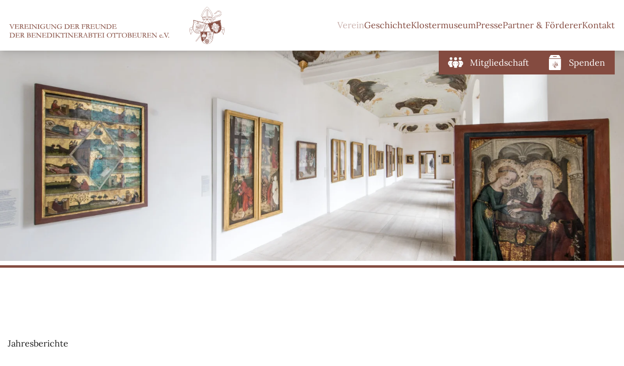

--- FILE ---
content_type: text/html; charset=utf-8
request_url: https://www.vereinigung-ottobeuren.de/verein/jahresberichte/
body_size: 3548
content:
<!DOCTYPE html>
<html lang="de" class="">
    <head>
        <meta charset="UTF-8" />
        <meta name="viewport" content="width=device-width, initial-scale=1.0" />

        <link rel="icon" type="image/svg+xml" href="/assets/media/img/favicon.svg" />
        <link rel="icon" href="/assets/media/img/favicon.ico" sizes="32x32" />

        <link rel="preload" href="/assets/fonts/Lora-VariableFont_wght.woff2" crossorigin="anonymous" as="font">
        <link rel="preload" href="/assets/fonts/Lora-Italic-VariableFont_wght.woff2" crossorigin="anonymous" as="font">
        <link rel="preload" href="/assets/css/style.css" as="style">
        <link rel="preload" href="/assets/modules/index.js" as="script">

        <script src="/assets/modules/index.js"></script>
        <link rel="stylesheet" href="/assets/css/style.css">

        <title>Jahresberichte / Vereinigung der Freunde der Benediktinerabtei Ottobeuren e.V.</title>
<meta name="robots" content="index, follow">
<link rel="canonical" href="http://www.vereinigung-ottobeuren.de/verein/jahresberichte/">
<link rel="alternate" hreflang="de" href="http://www.vereinigung-ottobeuren.de/verein/jahresberichte/">
<meta property="og:title" content="Jahresberichte / Vereinigung der Freunde der Benediktinerabtei Ottobeuren e.V.">
<meta property="og:url" content="http://www.vereinigung-ottobeuren.de/verein/jahresberichte/">
<meta name="twitter:card" content="summary">
<meta name="twitter:title" content="Jahresberichte / Vereinigung der Freunde der Benediktinerabtei Ottobeuren e.V.">
<meta name="twitter:url" content="http://www.vereinigung-ottobeuren.de/verein/jahresberichte/">    </head>

    <body class="min-h-screen text-normal font-standard bg-colorBg text-colorText darkMode:text-colorDarkModeText darkMode:bg-colorDarkModeBg" style="--transitionTime: 400ms;">
        <header id="navbar" class="sticky top-0 z-50 shadow-lg darkMode:shadow-2xl bg-colorNavbarBg darkMode:bg-colorNavbarDarkModeBg">
            <nav>
                <div class="container flex flex-row items-center justify-between gap-d3 text-colorNavbarText darkMode:text-colorNavbarDarkModeText xl:gap-d5">

                    <!--<editor-fold desc="LOGO...">-->
                    <a href="/" class="w-fit py-d2">
                        <img class="h-[--height] w-[--width] object-contain" src="/assets/media/img/logo.gif" alt="Logo" style="--height: 77px; --width: auto;" width="768" height="134" decoding="async">
                    </a>
                    <!--</editor-fold>-->

                    <ul class="navbar-nav">
                        
            <li class="active">
                <a href="/verein/">Verein</a>
                <ul>
                    <li class=""><a href="/verein/vorstandschaft/">Vorstandschaft</a></li><li class=""><a href="/verein/satzung/">Satzung</a></li><li class=""><a href="/verein/mitglied-werden/">Mitglied werden</a></li><li class=""><a href="/verein/beitrittserklaerung/">Beitrittserklärung</a></li><li class=""><a href="/verein/spenden/">Spenden</a></li><li class="active"><a href="/verein/jahresberichte/">Jahresberichte</a></li>
                </ul>
            </li>
            <li class="">
                <a href="/geschichte/">Geschichte</a>
            </li>
            <li class="">
                <a href="/klostermuseum/">Klostermuseum</a>
            </li>
            <li class="">
                <a href="/presse/">Presse</a>
            </li>
            <li class="">
                <a href="/partner-foerderer/">Partner & Förderer</a>
            </li>
            <li class="">
                <a href="/kontakt/">Kontakt</a>
            </li>
                    </ul>

                    <!--<editor-fold desc="HAMBURGER MENU...">-->
                    <button id="hamburger-menu" class="hamburger hamburger-normal lg:hidden" type="button" aria-label="Mobile menu">
                <span class="hamburger-box">
                    <span class="top-outer">
                        <span class="top-inner"></span>
                    </span>
                    <span class="middle-outer">
                        <span class="middle-inner"></span>
                    </span>
                    <span class="bottom-outer">
                        <span class="bottom-inner"></span>
                    </span>
                </span>
                    </button>
                    <!--</editor-fold>-->
                </div>
            </nav>

            <!--<editor-fold desc="BUTTONS...">-->
            <div class="container max-lg:max-w-full max-lg:m-0 max-lg:p-0">
                <div class="relative">
                    <div class="absolute right-0 top-0 -z-10 flex max-lg:w-full lg:justify-end lg:gap-d3">
                        <a class="max-lg:flex-grow theme-button flex items-center py-d1 px-d3 h-fit" href="/verein/mitglied-werden/" title="Button"><svg class="fa-icon w-[1.7em] h-[1.7em] mr-d2"><use href="/assets/media/img/symbol-defs.svg#people-group"></use></svg> Mitgliedschaft</a>
                        <a class="max-lg:flex-grow max-lg:inverted theme-button flex items-center py-d1 px-d3 h-fit" href="/verein/spenden/" title="Button"><svg class="fa-icon w-[1.7em] h-[1.7em] mr-d2"><use href="/assets/media/img/symbol-defs.svg#donation-box"></use></svg> Spenden</a>
                    </div>
                </div>
            </div>
            <!--</editor-fold>-->

        </header>

        <div id="menu-overlay" class="invisible isOpen:visible fixed top-0 left-0 w-full h-full opacity-0 isOpen:opacity-30 [transition:opacity_var(--transitionTime),_visibility_0s,_translate_var(--transitionTime)] bg-black z-50 lg:hidden"></div>

        <section id="side-menu" class="fixed max-w-[calc(100vw-50px)] right-0 top-0 bottom-0 translate-x-full lg:hidden">
            <nav class="h-full">
                <div class="relative h-full font-bold">
                    <div class="h-full text-sideMenu text-colorSideMenuText darkMode:text-colorSideMenuDarkModeText darkMode:bg-colorSideMenuDarkModeBg">
                        <div class="sticky top-0 flex h-screen flex-col overflow-auto uppercase gap-d2 pt-d4 pb-d8 px-d3 text-sideMenu text-colorSideMenuText darkMode:text-colorSideMenuDarkModeText">
                            <ul class="side-menu-nav">
                                
            <li class="active">
                <a href="/verein/">Verein</a>
                <ul>
                    <li class=""><a href="/verein/vorstandschaft/">Vorstandschaft</a></li><li class=""><a href="/verein/satzung/">Satzung</a></li><li class=""><a href="/verein/mitglied-werden/">Mitglied werden</a></li><li class=""><a href="/verein/beitrittserklaerung/">Beitrittserklärung</a></li><li class=""><a href="/verein/spenden/">Spenden</a></li><li class="active"><a href="/verein/jahresberichte/">Jahresberichte</a></li>
                </ul>
            </li>
            <li class="">
                <a href="/geschichte/">Geschichte</a>
            </li>
            <li class="">
                <a href="/klostermuseum/">Klostermuseum</a>
            </li>
            <li class="">
                <a href="/presse/">Presse</a>
            </li>
            <li class="">
                <a href="/partner-foerderer/">Partner & Förderer</a>
            </li>
            <li class="">
                <a href="/kontakt/">Kontakt</a>
            </li>
                            </ul>
                        </div>
                    </div>
                </div>
            </nav>
        </section>

        <main>
            
<section class='next:pt-d7'>
    <img data-oya-image class='h-[24em]' alt='' title='' width='2000' height='1333' src='/media/bild/ottobeuren_museum_gemaeldesammlung.jpg' srcset='/media/bild400/ottobeuren_museum_gemaeldesammlung.jpg 400w,/media/bild600/ottobeuren_museum_gemaeldesammlung.jpg 600w,/media/bild800/ottobeuren_museum_gemaeldesammlung.jpg 800w,/media/bild1000/ottobeuren_museum_gemaeldesammlung.jpg 1000w,/media/bild1200/ottobeuren_museum_gemaeldesammlung.jpg 1200w,/media/bild1600/ottobeuren_museum_gemaeldesammlung.jpg 1600w,/media/bild2000/ottobeuren_museum_gemaeldesammlung.jpg 2000w' sizes='100vw'    >
    <div class='mt-d1 h-5px w-full bg-primary-400'></div>
</section><section class='pb-[--section-pb] pt-[--section-pt] first:pt-[--section-pt-first] last:pb-[--section-pb-last] lightgallery lightgallery-prose' style='--section-pt:3em;--section-pb:1.75em;'> <div class='container mx-auto px-[--container-px]' style=''> <div class='prose darkMode:prose-invert prose-primary flex-flow-grid' style='--max-columns:1;--child-min-width:0em;'> <div><h1>Jahresberichte</h1><h2>Ereignisse kompakt zusammengefasst</h2><p>Hier können Sie unsere Jahresberichte herunterladen:</p></div> </div> </div> </section><section class='pb-[--section-pb] pt-[--section-pt] first:pt-[--section-pt-first] last:pb-[--section-pb-last]' style=''> <div class='container mx-auto px-[--container-px]' style=''> <div class='flex flex-col gap-4'> <a class='group border border-colorText p-4' href='/media/a4_jahresbericht_2023.pdf' target='_blank'> <div class='flex items-center gap-x-16 gap-y-4 max-sm:flex-col'> <div class='h-36 max-sm:w-full sm:aspect-[3/2]'> <img data-oya-image class='object-contain' alt='' title='' width='' height='' src='/media/download/a4_jahresbericht_2023.pdf' srcset='/media/bild400/a4_jahresbericht_2023.pdf w' sizes='100vw' loading='lazy' decoding='async' > </div> <div class='flex grow items-center gap-4'> <div class='prose prose-primary basis-5/6 sm:basis-4/5'> <h6>Jahresbericht 2023</h6> <p></p> <p>PDF | 1.91 MB</p> </div> <div class='basis-1/6 justify-center sm:flex sm:basis-1/5'> <svg class='fa-icon group-hocus:text-primary-400' style='--icon-size:2em'> <use href='/assets/media/img/symbol-defs.svg#folder-arrow-down'></use> </svg> </div> </div> </div> </a> <a class='group border border-colorText p-4' href='/media/a4_jahresbericht_2022_druck.pdf' target='_blank'> <div class='flex items-center gap-x-16 gap-y-4 max-sm:flex-col'> <div class='h-36 max-sm:w-full sm:aspect-[3/2]'> <img data-oya-image class='object-contain' alt='' title='' width='' height='' src='/media/download/a4_jahresbericht_2022_druck.pdf' srcset='/media/bild400/a4_jahresbericht_2022_druck.pdf w' sizes='100vw' loading='lazy' decoding='async' > </div> <div class='flex grow items-center gap-4'> <div class='prose prose-primary basis-5/6 sm:basis-4/5'> <h6>Jahresbericht 2022</h6> <p></p> <p>PDF | 47.82 MB</p> </div> <div class='basis-1/6 justify-center sm:flex sm:basis-1/5'> <svg class='fa-icon group-hocus:text-primary-400' style='--icon-size:2em'> <use href='/assets/media/img/symbol-defs.svg#folder-arrow-down'></use> </svg> </div> </div> </div> </a> <a class='group border border-colorText p-4' href='/media/a4_jahresbericht_2021_ansicht.pdf' target='_blank'> <div class='flex items-center gap-x-16 gap-y-4 max-sm:flex-col'> <div class='h-36 max-sm:w-full sm:aspect-[3/2]'> <img data-oya-image class='object-contain' alt='' title='' width='' height='' src='/media/download/a4_jahresbericht_2021_ansicht.pdf' srcset='/media/bild400/a4_jahresbericht_2021_ansicht.pdf w' sizes='100vw' loading='lazy' decoding='async' > </div> <div class='flex grow items-center gap-4'> <div class='prose prose-primary basis-5/6 sm:basis-4/5'> <h6>Jahresbericht 2021</h6> <p></p> <p>PDF | 1.19 MB</p> </div> <div class='basis-1/6 justify-center sm:flex sm:basis-1/5'> <svg class='fa-icon group-hocus:text-primary-400' style='--icon-size:2em'> <use href='/assets/media/img/symbol-defs.svg#folder-arrow-down'></use> </svg> </div> </div> </div> </a> <a class='group border border-colorText p-4' href='/media/a4_jahresbericht_2020_ansicht_12-2020.pdf' target='_blank'> <div class='flex items-center gap-x-16 gap-y-4 max-sm:flex-col'> <div class='h-36 max-sm:w-full sm:aspect-[3/2]'> <img data-oya-image class='object-contain' alt='' title='' width='' height='' src='/media/download/a4_jahresbericht_2020_ansicht_12-2020.pdf' srcset='/media/bild400/a4_jahresbericht_2020_ansicht_12-2020.pdf w' sizes='100vw' loading='lazy' decoding='async' > </div> <div class='flex grow items-center gap-4'> <div class='prose prose-primary basis-5/6 sm:basis-4/5'> <h6>Jahresbericht 2020</h6> <p></p> <p>PDF | 2.14 MB</p> </div> <div class='basis-1/6 justify-center sm:flex sm:basis-1/5'> <svg class='fa-icon group-hocus:text-primary-400' style='--icon-size:2em'> <use href='/assets/media/img/symbol-defs.svg#folder-arrow-down'></use> </svg> </div> </div> </div> </a> <a class='group border border-colorText p-4' href='/media/a4-jahresbericht-2019-ablage.pdf' target='_blank'> <div class='flex items-center gap-x-16 gap-y-4 max-sm:flex-col'> <div class='h-36 max-sm:w-full sm:aspect-[3/2]'> <img data-oya-image class='object-contain' alt='' title='' width='' height='' src='/media/download/a4-jahresbericht-2019-ablage.pdf' srcset='/media/bild400/a4-jahresbericht-2019-ablage.pdf w' sizes='100vw' loading='lazy' decoding='async' > </div> <div class='flex grow items-center gap-4'> <div class='prose prose-primary basis-5/6 sm:basis-4/5'> <h6>Jahresbericht 2019</h6> <p></p> <p>PDF | 1.04 MB</p> </div> <div class='basis-1/6 justify-center sm:flex sm:basis-1/5'> <svg class='fa-icon group-hocus:text-primary-400' style='--icon-size:2em'> <use href='/assets/media/img/symbol-defs.svg#folder-arrow-down'></use> </svg> </div> </div> </div> </a> <a class='group border border-colorText p-4' href='/media/a4-jahresbericht-2018-ansicht.pdf' target='_blank'> <div class='flex items-center gap-x-16 gap-y-4 max-sm:flex-col'> <div class='h-36 max-sm:w-full sm:aspect-[3/2]'> <img data-oya-image class='object-contain' alt='' title='' width='' height='' src='/media/download/a4-jahresbericht-2018-ansicht.pdf' srcset='/media/bild400/a4-jahresbericht-2018-ansicht.pdf w' sizes='100vw' loading='lazy' decoding='async' > </div> <div class='flex grow items-center gap-4'> <div class='prose prose-primary basis-5/6 sm:basis-4/5'> <h6>Jahresbericht 2018</h6> <p></p> <p>PDF | 7.66 MB</p> </div> <div class='basis-1/6 justify-center sm:flex sm:basis-1/5'> <svg class='fa-icon group-hocus:text-primary-400' style='--icon-size:2em'> <use href='/assets/media/img/symbol-defs.svg#folder-arrow-down'></use> </svg> </div> </div> </div> </a> <a class='group border border-colorText p-4' href='/media/jahresbericht-vereinigung-ottobeuren-2017.pdf' target='_blank'> <div class='flex items-center gap-x-16 gap-y-4 max-sm:flex-col'> <div class='h-36 max-sm:w-full sm:aspect-[3/2]'> <img data-oya-image class='object-contain' alt='' title='' width='' height='' src='/media/download/jahresbericht-vereinigung-ottobeuren-2017.pdf' srcset='/media/bild400/jahresbericht-vereinigung-ottobeuren-2017.pdf w' sizes='100vw' loading='lazy' decoding='async' > </div> <div class='flex grow items-center gap-4'> <div class='prose prose-primary basis-5/6 sm:basis-4/5'> <h6>Jahresbericht 2017</h6> <p></p> <p>PDF | 2.46 MB</p> </div> <div class='basis-1/6 justify-center sm:flex sm:basis-1/5'> <svg class='fa-icon group-hocus:text-primary-400' style='--icon-size:2em'> <use href='/assets/media/img/symbol-defs.svg#folder-arrow-down'></use> </svg> </div> </div> </div> </a> <a class='group border border-colorText p-4' href='/media/a4-jahresbericht-2016-benediktinerabtei-ansicht.pdf' target='_blank'> <div class='flex items-center gap-x-16 gap-y-4 max-sm:flex-col'> <div class='h-36 max-sm:w-full sm:aspect-[3/2]'> <img data-oya-image class='object-contain' alt='' title='' width='' height='' src='/media/download/a4-jahresbericht-2016-benediktinerabtei-ansicht.pdf' srcset='/media/bild400/a4-jahresbericht-2016-benediktinerabtei-ansicht.pdf w' sizes='100vw' loading='lazy' decoding='async' > </div> <div class='flex grow items-center gap-4'> <div class='prose prose-primary basis-5/6 sm:basis-4/5'> <h6>Jahresbericht 2016</h6> <p></p> <p>PDF | 1.8 MB</p> </div> <div class='basis-1/6 justify-center sm:flex sm:basis-1/5'> <svg class='fa-icon group-hocus:text-primary-400' style='--icon-size:2em'> <use href='/assets/media/img/symbol-defs.svg#folder-arrow-down'></use> </svg> </div> </div> </div> </a> <a class='group border border-colorText p-4' href='/media/bericht2015.pdf' target='_blank'> <div class='flex items-center gap-x-16 gap-y-4 max-sm:flex-col'> <div class='h-36 max-sm:w-full sm:aspect-[3/2]'> <img data-oya-image class='object-contain' alt='' title='' width='' height='' src='/media/download/bericht2015.pdf' srcset='/media/bild400/bericht2015.pdf w' sizes='100vw' loading='lazy' decoding='async' > </div> <div class='flex grow items-center gap-4'> <div class='prose prose-primary basis-5/6 sm:basis-4/5'> <h6>Jahresbericht 2015</h6> <p></p> <p>PDF | 2.97 MB</p> </div> <div class='basis-1/6 justify-center sm:flex sm:basis-1/5'> <svg class='fa-icon group-hocus:text-primary-400' style='--icon-size:2em'> <use href='/assets/media/img/symbol-defs.svg#folder-arrow-down'></use> </svg> </div> </div> </div> </a> <a class='group border border-colorText p-4' href='/media/2014-jahresbericht-benediktinerabtei.pdf' target='_blank'> <div class='flex items-center gap-x-16 gap-y-4 max-sm:flex-col'> <div class='h-36 max-sm:w-full sm:aspect-[3/2]'> <img data-oya-image class='object-contain' alt='' title='' width='' height='' src='/media/download/2014-jahresbericht-benediktinerabtei.pdf' srcset='/media/bild400/2014-jahresbericht-benediktinerabtei.pdf w' sizes='100vw' loading='lazy' decoding='async' > </div> <div class='flex grow items-center gap-4'> <div class='prose prose-primary basis-5/6 sm:basis-4/5'> <h6>Jahresbericht 2014</h6> <p></p> <p>PDF | 2.91 MB</p> </div> <div class='basis-1/6 justify-center sm:flex sm:basis-1/5'> <svg class='fa-icon group-hocus:text-primary-400' style='--icon-size:2em'> <use href='/assets/media/img/symbol-defs.svg#folder-arrow-down'></use> </svg> </div> </div> </div> </a> <a class='group border border-colorText p-4' href='/media/2013-jahresbericht-benediktinerabtei.pdf' target='_blank'> <div class='flex items-center gap-x-16 gap-y-4 max-sm:flex-col'> <div class='h-36 max-sm:w-full sm:aspect-[3/2]'> <img data-oya-image class='object-contain' alt='' title='' width='' height='' src='/media/download/2013-jahresbericht-benediktinerabtei.pdf' srcset='/media/bild400/2013-jahresbericht-benediktinerabtei.pdf w' sizes='100vw' loading='lazy' decoding='async' > </div> <div class='flex grow items-center gap-4'> <div class='prose prose-primary basis-5/6 sm:basis-4/5'> <h6>Jahresbericht 2013</h6> <p></p> <p>PDF | 1.41 MB</p> </div> <div class='basis-1/6 justify-center sm:flex sm:basis-1/5'> <svg class='fa-icon group-hocus:text-primary-400' style='--icon-size:2em'> <use href='/assets/media/img/symbol-defs.svg#folder-arrow-down'></use> </svg> </div> </div> </div> </a> <a class='group border border-colorText p-4' href='/media/2012-jahresbericht-benediktinerabtei.pdf' target='_blank'> <div class='flex items-center gap-x-16 gap-y-4 max-sm:flex-col'> <div class='h-36 max-sm:w-full sm:aspect-[3/2]'> <img data-oya-image class='object-contain' alt='' title='' width='' height='' src='/media/download/2012-jahresbericht-benediktinerabtei.pdf' srcset='/media/bild400/2012-jahresbericht-benediktinerabtei.pdf w' sizes='100vw' loading='lazy' decoding='async' > </div> <div class='flex grow items-center gap-4'> <div class='prose prose-primary basis-5/6 sm:basis-4/5'> <h6>Jahresbericht 2012</h6> <p></p> <p>PDF | 1.95 MB</p> </div> <div class='basis-1/6 justify-center sm:flex sm:basis-1/5'> <svg class='fa-icon group-hocus:text-primary-400' style='--icon-size:2em'> <use href='/assets/media/img/symbol-defs.svg#folder-arrow-down'></use> </svg> </div> </div> </div> </a> <a class='group border border-colorText p-4' href='/media/2011-jahresbericht-benediktinerfreunde.pdf' target='_blank'> <div class='flex items-center gap-x-16 gap-y-4 max-sm:flex-col'> <div class='h-36 max-sm:w-full sm:aspect-[3/2]'> <img data-oya-image class='object-contain' alt='' title='' width='' height='' src='/media/download/2011-jahresbericht-benediktinerfreunde.pdf' srcset='/media/bild400/2011-jahresbericht-benediktinerfreunde.pdf w' sizes='100vw' loading='lazy' decoding='async' > </div> <div class='flex grow items-center gap-4'> <div class='prose prose-primary basis-5/6 sm:basis-4/5'> <h6>Jahresbericht 2011</h6> <p></p> <p>PDF | 0.95 MB</p> </div> <div class='basis-1/6 justify-center sm:flex sm:basis-1/5'> <svg class='fa-icon group-hocus:text-primary-400' style='--icon-size:2em'> <use href='/assets/media/img/symbol-defs.svg#folder-arrow-down'></use> </svg> </div> </div> </div> </a> <a class='group border border-colorText p-4' href='/media/2010-jahresbericht-benediktinerfreunde.pdf' target='_blank'> <div class='flex items-center gap-x-16 gap-y-4 max-sm:flex-col'> <div class='h-36 max-sm:w-full sm:aspect-[3/2]'> <img data-oya-image class='object-contain' alt='' title='' width='' height='' src='/media/download/2010-jahresbericht-benediktinerfreunde.pdf' srcset='/media/bild400/2010-jahresbericht-benediktinerfreunde.pdf w' sizes='100vw' loading='lazy' decoding='async' > </div> <div class='flex grow items-center gap-4'> <div class='prose prose-primary basis-5/6 sm:basis-4/5'> <h6>Jahresbericht 2010</h6> <p></p> <p>PDF | 15.33 MB</p> </div> <div class='basis-1/6 justify-center sm:flex sm:basis-1/5'> <svg class='fa-icon group-hocus:text-primary-400' style='--icon-size:2em'> <use href='/assets/media/img/symbol-defs.svg#folder-arrow-down'></use> </svg> </div> </div> </div> </a> <a class='group border border-colorText p-4' href='/media/2009-jahresbericht-benediktinerfreunde.pdf' target='_blank'> <div class='flex items-center gap-x-16 gap-y-4 max-sm:flex-col'> <div class='h-36 max-sm:w-full sm:aspect-[3/2]'> <img data-oya-image class='object-contain' alt='' title='' width='' height='' src='/media/download/2009-jahresbericht-benediktinerfreunde.pdf' srcset='/media/bild400/2009-jahresbericht-benediktinerfreunde.pdf w' sizes='100vw' loading='lazy' decoding='async' > </div> <div class='flex grow items-center gap-4'> <div class='prose prose-primary basis-5/6 sm:basis-4/5'> <h6>Jahresbericht 2009</h6> <p></p> <p>PDF | 10.14 MB</p> </div> <div class='basis-1/6 justify-center sm:flex sm:basis-1/5'> <svg class='fa-icon group-hocus:text-primary-400' style='--icon-size:2em'> <use href='/assets/media/img/symbol-defs.svg#folder-arrow-down'></use> </svg> </div> </div> </div> </a> <a class='group border border-colorText p-4' href='/media/2008-jahresbericht-benediktinerfreunde.pdf' target='_blank'> <div class='flex items-center gap-x-16 gap-y-4 max-sm:flex-col'> <div class='h-36 max-sm:w-full sm:aspect-[3/2]'> <img data-oya-image class='object-contain' alt='' title='' width='' height='' src='/media/download/2008-jahresbericht-benediktinerfreunde.pdf' srcset='/media/bild400/2008-jahresbericht-benediktinerfreunde.pdf w' sizes='100vw' loading='lazy' decoding='async' > </div> <div class='flex grow items-center gap-4'> <div class='prose prose-primary basis-5/6 sm:basis-4/5'> <h6>Jahresbericht 2008</h6> <p></p> <p>PDF | 13.45 MB</p> </div> <div class='basis-1/6 justify-center sm:flex sm:basis-1/5'> <svg class='fa-icon group-hocus:text-primary-400' style='--icon-size:2em'> <use href='/assets/media/img/symbol-defs.svg#folder-arrow-down'></use> </svg> </div> </div> </div> </a> <a class='group border border-colorText p-4' href='/media/2007-jahresbericht-benediktinerfreunde.pdf' target='_blank'> <div class='flex items-center gap-x-16 gap-y-4 max-sm:flex-col'> <div class='h-36 max-sm:w-full sm:aspect-[3/2]'> <img data-oya-image class='object-contain' alt='' title='' width='' height='' src='/media/download/2007-jahresbericht-benediktinerfreunde.pdf' srcset='/media/bild400/2007-jahresbericht-benediktinerfreunde.pdf w' sizes='100vw' loading='lazy' decoding='async' > </div> <div class='flex grow items-center gap-4'> <div class='prose prose-primary basis-5/6 sm:basis-4/5'> <h6>Jahresbericht 2007</h6> <p></p> <p>PDF | 9.42 MB</p> </div> <div class='basis-1/6 justify-center sm:flex sm:basis-1/5'> <svg class='fa-icon group-hocus:text-primary-400' style='--icon-size:2em'> <use href='/assets/media/img/symbol-defs.svg#folder-arrow-down'></use> </svg> </div> </div> </div> </a> </div> </div> </section>
        </main>

        <footer>
            <div class="w-full h-5px bg-primary-400 mb-d1"></div>

            <section class="bg-colorFooterBg darkMode:bg-colorFooterDarkModeBg [&_a:hover]:text-colorFooterHoverText [&_a:hover]:darkMode:text-colorFooterDarkModeHoverText">
                <div class="container py-d6">
                    <div class="max-md:children:col-span-full grid grid-cols-12 prose prose-footer gap-d4">
                        <div class="col-span-5">
                            <address>
                                <div class="h3">Vereinigung der Freunde der Benediktinerabtei Ottobeuren e.V.</div>
                                Sebastian-Kneipp-Str. 1<br>
                                87724 Ottobeuren<br>
                                <br>
                                Telefon: <a href="tel:08332 798 -0">08332 798 -0</a><br>
                                Telefax: <a href="fax:08332 798 -125">08332 798 -125</a>
                            </address>
                        </div>
                        <div class="col-span-4">
                            <div class="h3">Spendenkonto</div>
                            <div>
                                Sparkasse Memmingen-Lindau-Mindelheim <br />
IBAN: DE40 7315 0000 0190 2899 83 <br />
BIC: BYLADEM1MLM
                            </div>
                        </div>
                        <div class="col-span-3">
                            <div class="h3">Mehr erfahren</div>
                            <div>
                                <ul class="list-none">
                                    <li><a href="/verein/mitglied-werden/">Mitglied werden</a></li>
                                    <li><a href="/verein/spenden/">Spendenkonto</a></li>
                                    <li><a href="/links/">Links</a></li>
                                </ul>
                                <ul class="list-none">
                                    <li><a href="/impressum/">Impressum</a></li>
                                    <li><a href="/datenschutz/">Datenschutz</a></li>
                                </ul>
                            </div>
                        </div>
                    </div>
                </div>
            </section>

            <section class="bg-primary-50 py-d4">
                <div class="container flex max-lg:flex-col max-lg:text-center gap-d2 lg:justify-between">
                    <div class="font-semibold">
                        ©2026 | Vereinigung der Freunde der Benediktinerabtei Ottobeuren e.V.
                    </div>
                    <a target="_blank" href="https://www.oya-media.de/">Made with <svg class="fa-icon"><use href="/assets/media/img/symbol-defs.svg#heart"></use></svg> by OYA media</a>
                </div>
            </section>
        </footer>
    </body>
</html>

--- FILE ---
content_type: text/css
request_url: https://www.vereinigung-ottobeuren.de/assets/css/style.css
body_size: 17781
content:
@charset "UTF-8";@font-face{font-family:lg;src:url(/assets/fonts/lightgallery/lg.woff2?io9a6k) format("woff2"),url(/assets/fonts/lightgallery/lg.ttf?io9a6k) format("truetype"),url(/assets/fonts/lightgallery/lg.woff?io9a6k) format("woff"),url(/assets/fonts/lightgallery/lg.svg?io9a6k#lg) format("svg");font-weight:400;font-style:normal;font-display:block}.lg-icon{font-family:lg!important;speak:never;font-style:normal;font-weight:400;font-variant:normal;text-transform:none;line-height:1;-webkit-font-smoothing:antialiased;-moz-osx-font-smoothing:grayscale}.lg-container{font-family:system-ui,-apple-system,Segoe UI,Roboto,Helvetica Neue,Arial,Noto Sans,Liberation Sans,sans-serif,"Apple Color Emoji","Segoe UI Emoji",Segoe UI Symbol,"Noto Color Emoji"}.lg-next,.lg-prev{background-color:#00000073;border-radius:2px;color:#999;cursor:pointer;display:block;font-size:22px;margin-top:-10px;padding:8px 10px 9px;position:absolute;top:50%;z-index:1084;outline:none;border:none}.lg-next.disabled,.lg-prev.disabled{opacity:0!important;cursor:default}.lg-next:hover:not(.disabled),.lg-prev:hover:not(.disabled){color:#fff}.lg-single-item .lg-next,.lg-single-item .lg-prev{display:none}.lg-next{right:20px}.lg-next:before{content:""}.lg-prev{left:20px}.lg-prev:after{content:""}@keyframes lg-right-end{0%{left:0}50%{left:-30px}to{left:0}}@keyframes lg-left-end{0%{left:0}50%{left:30px}to{left:0}}.lg-outer.lg-right-end .lg-object{animation:lg-right-end .3s;position:relative}.lg-outer.lg-left-end .lg-object{animation:lg-left-end .3s;position:relative}.lg-toolbar{z-index:1082;left:0;position:absolute;top:0;width:100%}.lg-media-overlap .lg-toolbar{background-image:linear-gradient(0deg,rgba(0,0,0,0),rgba(0,0,0,.4))}.lg-toolbar .lg-icon{color:#999;cursor:pointer;float:right;font-size:24px;height:47px;line-height:27px;padding:10px 0;text-align:center;width:50px;text-decoration:none!important;outline:medium none;will-change:color;transition:color .2s linear;background:none;border:none;box-shadow:none}.lg-toolbar .lg-icon.lg-icon-18{font-size:18px}.lg-toolbar .lg-icon:hover{color:#fff}.lg-toolbar .lg-close:after{content:""}.lg-toolbar .lg-maximize{font-size:22px}.lg-toolbar .lg-maximize:after{content:""}.lg-toolbar .lg-download:after{content:""}.lg-sub-html{color:#eee;font-size:16px;padding:10px 40px;text-align:center;z-index:1080;opacity:0;transition:opacity .2s ease-out 0s}.lg-sub-html h4{margin:0;font-size:13px;font-weight:700}.lg-sub-html p{font-size:12px;margin:5px 0 0}.lg-sub-html a{color:inherit}.lg-sub-html a:hover{text-decoration:underline}.lg-media-overlap .lg-sub-html{background-image:linear-gradient(180deg,rgba(0,0,0,0),rgba(0,0,0,.6))}.lg-item .lg-sub-html{position:absolute;bottom:0;right:0;left:0}.lg-error-msg{font-size:14px;color:#999}.lg-counter{color:#999;display:inline-block;font-size:16px;padding-left:20px;padding-top:12px;height:47px;vertical-align:middle}.lg-closing .lg-toolbar,.lg-closing .lg-prev,.lg-closing .lg-next,.lg-closing .lg-sub-html{opacity:0;transition:transform .08 cubic-bezier(0,0,.25,1) 0s,opacity .08 cubic-bezier(0,0,.25,1) 0s,color .08 linear}body:not(.lg-from-hash) .lg-outer.lg-start-zoom .lg-item:not(.lg-zoomable) .lg-img-wrap,body:not(.lg-from-hash) .lg-outer.lg-start-zoom .lg-item:not(.lg-zoomable) .lg-video-cont{opacity:0;transform:scale3d(.5,.5,.5);will-change:transform,opacity;transition:transform .25s cubic-bezier(0,0,.25,1) 0s,opacity .25s cubic-bezier(0,0,.25,1)!important}body:not(.lg-from-hash) .lg-outer.lg-start-zoom .lg-item:not(.lg-zoomable).lg-complete .lg-img-wrap,body:not(.lg-from-hash) .lg-outer.lg-start-zoom .lg-item:not(.lg-zoomable).lg-complete .lg-video-cont{opacity:1;transform:scaleZ(1)}.lg-icon:focus-visible{color:#fff;border-radius:3px;outline:1px dashed rgba(255,255,255,.6)}.lg-toolbar .lg-icon:focus-visible{border-radius:8px;outline-offset:-5px}.lg-group:after{content:"";display:table;clear:both}.lg-container{display:none;outline:none}.lg-on{scroll-behavior:unset}.lg-overlay-open{overflow:hidden}.lg-toolbar,.lg-prev,.lg-next,.lg-pager-outer,.lg-hide-sub-html .lg-sub-html{opacity:0;will-change:transform,opacity;transition:transform .25s cubic-bezier(0,0,.25,1) 0s,opacity .25s cubic-bezier(0,0,.25,1) 0s}.lg-show-in .lg-toolbar,.lg-show-in .lg-prev,.lg-show-in .lg-next,.lg-show-in .lg-pager-outer,.lg-show-in.lg-hide-sub-html .lg-sub-html{opacity:1}.lg-show-in .lg-hide-items .lg-prev{opacity:0;transform:translate3d(-10px,0,0)}.lg-show-in .lg-hide-items .lg-next{opacity:0;transform:translate3d(10px,0,0)}.lg-show-in .lg-hide-items .lg-toolbar{opacity:0;transform:translate3d(0,-10px,0)}.lg-show-in .lg-hide-items.lg-hide-sub-html .lg-sub-html{opacity:0;transform:translate3d(0,20px,0)}.lg-outer{width:100%;height:100%;position:fixed;top:0;left:0;z-index:1050;text-align:left;opacity:.001;outline:none;will-change:auto;overflow:hidden;transition:opacity .15s ease 0s}.lg-outer *{box-sizing:border-box}.lg-outer.lg-zoom-from-image,.lg-outer.lg-visible{opacity:1}.lg-outer.lg-css3 .lg-item:not(.lg-start-end-progress).lg-prev-slide,.lg-outer.lg-css3 .lg-item:not(.lg-start-end-progress).lg-next-slide,.lg-outer.lg-css3 .lg-item:not(.lg-start-end-progress).lg-current{transition-duration:inherit!important;transition-timing-function:inherit!important}.lg-outer.lg-css3.lg-dragging .lg-item.lg-prev-slide,.lg-outer.lg-css3.lg-dragging .lg-item.lg-next-slide,.lg-outer.lg-css3.lg-dragging .lg-item.lg-current{transition-duration:0s!important;opacity:1}.lg-outer.lg-grab img.lg-object{cursor:-o-grab;cursor:-ms-grab;cursor:grab}.lg-outer.lg-grabbing img.lg-object{cursor:move;cursor:-o-grabbing;cursor:-ms-grabbing;cursor:grabbing}.lg-outer .lg-content{position:absolute;inset:0}.lg-outer .lg-inner{width:100%;position:absolute;left:0;top:0;bottom:0;transition:opacity 0s;white-space:nowrap}.lg-outer .lg-item{display:none!important}.lg-outer .lg-item:not(.lg-start-end-progress){background:url(/assets/media/img/loading.gif) no-repeat scroll center center transparent}.lg-outer.lg-css3 .lg-prev-slide,.lg-outer.lg-css3 .lg-current,.lg-outer.lg-css3 .lg-next-slide,.lg-outer.lg-css .lg-current{display:inline-block!important}.lg-outer .lg-item,.lg-outer .lg-img-wrap{display:inline-block;text-align:center;position:absolute;width:100%;height:100%}.lg-outer .lg-item:before,.lg-outer .lg-img-wrap:before{content:"";display:inline-block;height:100%;vertical-align:middle}.lg-outer .lg-img-wrap{position:absolute;inset:0;white-space:nowrap;font-size:0}.lg-outer .lg-item.lg-complete{background-image:none}.lg-outer .lg-item.lg-current{z-index:1060}.lg-outer .lg-object{display:inline-block;vertical-align:middle;max-width:100%;max-height:100%;width:auto;height:auto;position:relative}.lg-outer .lg-empty-html.lg-sub-html,.lg-outer .lg-empty-html .lg-sub-html{display:none}.lg-outer.lg-hide-download .lg-download{opacity:.75;pointer-events:none}.lg-outer .lg-first-slide .lg-dummy-img{position:absolute;top:50%;left:50%}.lg-outer.lg-components-open:not(.lg-zoomed) .lg-components{transform:translateZ(0);opacity:1}.lg-outer.lg-components-open:not(.lg-zoomed) .lg-sub-html{opacity:1;transition:opacity .2s ease-out .15s}.lg-backdrop{position:fixed;inset:0;z-index:1040;background-color:#000;opacity:0;will-change:auto;transition:opacity 333ms ease-in 0s}.lg-backdrop.in{opacity:1}.lg-css3.lg-no-trans .lg-prev-slide,.lg-css3.lg-no-trans .lg-next-slide,.lg-css3.lg-no-trans .lg-current{transition:none 0s ease 0s!important}.lg-css3.lg-use-css3 .lg-item{backface-visibility:hidden}.lg-css3.lg-fade .lg-item{opacity:0}.lg-css3.lg-fade .lg-item.lg-current{opacity:1}.lg-css3.lg-fade .lg-item.lg-prev-slide,.lg-css3.lg-fade .lg-item.lg-next-slide,.lg-css3.lg-fade .lg-item.lg-current{transition:opacity .1s ease 0s}.lg-css3.lg-use-css3 .lg-item.lg-start-progress{transition:transform 1s cubic-bezier(.175,.885,.32,1.275) 0s}.lg-css3.lg-use-css3 .lg-item.lg-start-end-progress{transition:transform 1s cubic-bezier(0,0,.25,1) 0s}.lg-css3.lg-slide.lg-use-css3 .lg-item{opacity:0}.lg-css3.lg-slide.lg-use-css3 .lg-item.lg-prev-slide{transform:translate3d(-100%,0,0)}.lg-css3.lg-slide.lg-use-css3 .lg-item.lg-next-slide{transform:translate3d(100%,0,0)}.lg-css3.lg-slide.lg-use-css3 .lg-item.lg-current{transform:translateZ(0);opacity:1}.lg-css3.lg-slide.lg-use-css3 .lg-item.lg-prev-slide,.lg-css3.lg-slide.lg-use-css3 .lg-item.lg-next-slide,.lg-css3.lg-slide.lg-use-css3 .lg-item.lg-current{transition:transform 1s cubic-bezier(0,0,.25,1) 0s,opacity .1s ease 0s}.lg-container{display:none}.lg-container.lg-show{display:block}.lg-container.lg-dragging-vertical .lg-backdrop{transition-duration:0s!important}.lg-container.lg-dragging-vertical .lg-css3 .lg-item.lg-current{transition-duration:0s!important;opacity:1}.lg-inline .lg-backdrop,.lg-inline .lg-outer{position:absolute}.lg-inline .lg-backdrop{z-index:1}.lg-inline .lg-outer{z-index:2}.lg-inline .lg-maximize:after{content:""}.lg-components{transform:translate3d(0,100%,0);will-change:transform;transition:transform .35s ease-out 0s;z-index:1080;position:absolute;bottom:0;right:0;left:0}.lg-medium-zoom-item{cursor:zoom-in}.lg-medium-zoom .lg-outer,.lg-medium-zoom .lg-outer.lg-grab img.lg-object,.lg-medium-zoom .lg-outer.lg-grabbing img.lg-object{cursor:zoom-out}*,:before,:after{box-sizing:border-box;border-width:0;border-style:solid;border-color:#e5e7eb}:before,:after{--tw-content: ""}html{line-height:1.5;-webkit-text-size-adjust:100%;-moz-tab-size:4;-o-tab-size:4;tab-size:4;font-family:ui-sans-serif,system-ui,-apple-system,BlinkMacSystemFont,Segoe UI,Roboto,Helvetica Neue,Arial,Noto Sans,sans-serif,"Apple Color Emoji","Segoe UI Emoji",Segoe UI Symbol,"Noto Color Emoji";font-feature-settings:normal;font-variation-settings:normal}body{margin:0;line-height:inherit}hr{height:0;color:inherit;border-top-width:1px}abbr:where([title]){-webkit-text-decoration:underline dotted;text-decoration:underline dotted}h1,h2,h3,h4,h5,h6{font-size:inherit;font-weight:inherit}a{color:inherit;text-decoration:inherit}b,strong{font-weight:bolder}code,kbd,samp,pre{font-family:ui-monospace,SFMono-Regular,Menlo,Monaco,Consolas,Liberation Mono,Courier New,monospace;font-size:1em}small{font-size:80%}sub,sup{font-size:75%;line-height:0;position:relative;vertical-align:baseline}sub{bottom:-.25em}sup{top:-.5em}table{text-indent:0;border-color:inherit;border-collapse:collapse}button,input,optgroup,select,textarea{font-family:inherit;font-feature-settings:inherit;font-variation-settings:inherit;font-size:100%;font-weight:inherit;line-height:inherit;color:inherit;margin:0;padding:0}button,select{text-transform:none}button,[type=button],[type=reset],[type=submit]{-webkit-appearance:button;background-color:transparent;background-image:none}:-moz-focusring{outline:auto}:-moz-ui-invalid{box-shadow:none}progress{vertical-align:baseline}::-webkit-inner-spin-button,::-webkit-outer-spin-button{height:auto}[type=search]{-webkit-appearance:textfield;outline-offset:-2px}::-webkit-search-decoration{-webkit-appearance:none}::-webkit-file-upload-button{-webkit-appearance:button;font:inherit}summary{display:list-item}blockquote,dl,dd,h1,h2,h3,h4,h5,h6,hr,figure,p,pre{margin:0}fieldset{margin:0;padding:0}legend{padding:0}ol,ul,menu{list-style:none;margin:0;padding:0}dialog{padding:0}textarea{resize:vertical}input::-moz-placeholder,textarea::-moz-placeholder{opacity:1;color:#9ca3af}input::placeholder,textarea::placeholder{opacity:1;color:#9ca3af}button,[role=button]{cursor:pointer}:disabled{cursor:default}img,svg,video,canvas,audio,iframe,embed,object{display:block;vertical-align:middle}img,video{max-width:100%;height:auto}[hidden]{display:none}[type=text],input:where(:not([type])),[type=email],[type=url],[type=password],[type=number],[type=date],[type=datetime-local],[type=month],[type=search],[type=tel],[type=time],[type=week],[multiple],textarea,select{-webkit-appearance:none;-moz-appearance:none;appearance:none;background-color:#fff;border-color:#6b7280;border-width:1px;border-radius:0;padding:.5rem .75rem;font-size:1rem;line-height:1.5rem;--tw-shadow: 0 0 #0000}[type=text]:focus,input:where(:not([type])):focus,[type=email]:focus,[type=url]:focus,[type=password]:focus,[type=number]:focus,[type=date]:focus,[type=datetime-local]:focus,[type=month]:focus,[type=search]:focus,[type=tel]:focus,[type=time]:focus,[type=week]:focus,[multiple]:focus,textarea:focus,select:focus{outline:2px solid transparent;outline-offset:2px;--tw-ring-inset: var(--tw-empty, );--tw-ring-offset-width: 0px;--tw-ring-offset-color: #fff;--tw-ring-color: #2563eb;--tw-ring-offset-shadow: var(--tw-ring-inset) 0 0 0 var(--tw-ring-offset-width) var(--tw-ring-offset-color);--tw-ring-shadow: var(--tw-ring-inset) 0 0 0 calc(1px + var(--tw-ring-offset-width)) var(--tw-ring-color);box-shadow:var(--tw-ring-offset-shadow),var(--tw-ring-shadow),var(--tw-shadow);border-color:#2563eb}input::-moz-placeholder,textarea::-moz-placeholder{color:#6b7280;opacity:1}input::placeholder,textarea::placeholder{color:#6b7280;opacity:1}::-webkit-datetime-edit-fields-wrapper{padding:0}::-webkit-date-and-time-value{min-height:1.5em}::-webkit-datetime-edit,::-webkit-datetime-edit-year-field,::-webkit-datetime-edit-month-field,::-webkit-datetime-edit-day-field,::-webkit-datetime-edit-hour-field,::-webkit-datetime-edit-minute-field,::-webkit-datetime-edit-second-field,::-webkit-datetime-edit-millisecond-field,::-webkit-datetime-edit-meridiem-field{padding-top:0;padding-bottom:0}select{background-image:url("data:image/svg+xml,%3csvg xmlns='http://www.w3.org/2000/svg' fill='none' viewBox='0 0 20 20'%3e%3cpath stroke='%236b7280' stroke-linecap='round' stroke-linejoin='round' stroke-width='1.5' d='M6 8l4 4 4-4'/%3e%3c/svg%3e");background-position:right .5rem center;background-repeat:no-repeat;background-size:1.5em 1.5em;padding-right:2.5rem;-webkit-print-color-adjust:exact;print-color-adjust:exact}[multiple],[size]:where(select:not([size="1"])){background-image:initial;background-position:initial;background-repeat:unset;background-size:initial;padding-right:.75rem;-webkit-print-color-adjust:unset;print-color-adjust:unset}[type=checkbox],[type=radio]{-webkit-appearance:none;-moz-appearance:none;appearance:none;padding:0;-webkit-print-color-adjust:exact;print-color-adjust:exact;display:inline-block;vertical-align:middle;background-origin:border-box;-webkit-user-select:none;-moz-user-select:none;user-select:none;flex-shrink:0;height:1rem;width:1rem;color:#2563eb;background-color:#fff;border-color:#6b7280;border-width:1px;--tw-shadow: 0 0 #0000}[type=checkbox]{border-radius:0}[type=radio]{border-radius:100%}[type=checkbox]:focus,[type=radio]:focus{outline:2px solid transparent;outline-offset:2px;--tw-ring-inset: var(--tw-empty, );--tw-ring-offset-width: 2px;--tw-ring-offset-color: #fff;--tw-ring-color: #2563eb;--tw-ring-offset-shadow: var(--tw-ring-inset) 0 0 0 var(--tw-ring-offset-width) var(--tw-ring-offset-color);--tw-ring-shadow: var(--tw-ring-inset) 0 0 0 calc(2px + var(--tw-ring-offset-width)) var(--tw-ring-color);box-shadow:var(--tw-ring-offset-shadow),var(--tw-ring-shadow),var(--tw-shadow)}[type=checkbox]:checked,[type=radio]:checked{border-color:transparent;background-color:currentColor;background-size:100% 100%;background-position:center;background-repeat:no-repeat}[type=checkbox]:checked{background-image:url("data:image/svg+xml,%3csvg viewBox='0 0 16 16' fill='white' xmlns='http://www.w3.org/2000/svg'%3e%3cpath d='M12.207 4.793a1 1 0 010 1.414l-5 5a1 1 0 01-1.414 0l-2-2a1 1 0 011.414-1.414L6.5 9.086l4.293-4.293a1 1 0 011.414 0z'/%3e%3c/svg%3e")}[type=radio]:checked{background-image:url("data:image/svg+xml,%3csvg viewBox='0 0 16 16' fill='white' xmlns='http://www.w3.org/2000/svg'%3e%3ccircle cx='8' cy='8' r='3'/%3e%3c/svg%3e")}[type=checkbox]:checked:hover,[type=checkbox]:checked:focus,[type=radio]:checked:hover,[type=radio]:checked:focus{border-color:transparent;background-color:currentColor}[type=checkbox]:indeterminate{background-image:url("data:image/svg+xml,%3csvg xmlns='http://www.w3.org/2000/svg' fill='none' viewBox='0 0 16 16'%3e%3cpath stroke='white' stroke-linecap='round' stroke-linejoin='round' stroke-width='2' d='M4 8h8'/%3e%3c/svg%3e");border-color:transparent;background-color:currentColor;background-size:100% 100%;background-position:center;background-repeat:no-repeat}[type=checkbox]:indeterminate:hover,[type=checkbox]:indeterminate:focus{border-color:transparent;background-color:currentColor}[type=file]{background:unset;border-color:inherit;border-width:0;border-radius:0;padding:0;font-size:unset;line-height:inherit}[type=file]:focus{outline:1px solid ButtonText;outline:1px auto -webkit-focus-ring-color}:root,:host{--font-size-min: 10;--font-size-max: 30;--font-size-reset: 18}.accordion-section.active+*{max-height:var(--slide-toggle-height, 500px)}[dynamic-height]{--height: 100vh;--subtracted-height: 0px;box-sizing:border-box}[dynamic-height]:not(.sk-max-height){height:calc(var(--height) - var(--subtracted-height))}[dynamic-height].sk-max-height{overflow-y:auto;max-height:calc(var(--height) - var(--subtracted-height))}.flex-flow-grid.gallery{--max-columns: 8;--gap-x: var(--d2);--gap-y: var(--d2);--child-min-width: 9em;--image-height: 12em}.flex-flow-grid{display:flex;flex-wrap:wrap;gap:var(--gap-y) var(--gap-x);--gap-count: calc(var(--max-columns) - 1);--total-gap-width: calc(var(--gap-count) * var(--gap-x));--child-max-width-calc: calc((100% - var(--total-gap-width)) / var(--max-columns));--child-width: max(var(--child-max-width-calc), var(--child-min-width))}.flex-flow-grid>*{width:var(--child-width);flex-grow:1}.flex-flow-grid.gallery>*{align-self:center}.flex-flow-grid.gallery>*>img,.flex-flow-grid.gallery>*>picture>img{-o-object-fit:cover;object-fit:cover;width:100%;height:var(--image-height)}@property --breakpoint-menu-toggle{syntax: "<integer>"; inherits: true;}@property --color-hamburger-layer{syntax: "<integer>+"; inherits: true;}@property --color-hamburger-hover-layer{syntax: "<integer>+"; inherits: true;}@property --hamburger-hover-opacity{syntax: "<number>+"; inherits: true;}@property --color-hamburger-active-layer{syntax: "<integer>+"; inherits: true;}@property --hamburger-active-hover-opacity{syntax: "<number>"; inherits: true;}@property --color-hamburger-dark-mode-layer{syntax: "<integer>+"; inherits: true;}@property --color-hamburger-dark-mode-hover-layer{syntax: "<integer>+"; inherits: true;}@property --color-hamburger-dark-mode-active-layer{syntax: "<integer>+"; inherits: true;}@property --hamburger-margin{syntax: "<length> | <length>+"; inherits: true;}@property --hamburger-layer-width{syntax: "<length>"; inherits: true;}@property --hamburger-layer-height{syntax: "<length>"; inherits: true;}@property --hamburger-layer-spacing{syntax: "<length>"; inherits: true;}@property --hamburger-layer-border-radius{syntax: "<length>"; inherits: true;}@property --hamburger-box-height{syntax: "<length>"; inherits: true;}.hamburger{--color-hamburger-layer: var(--color-primary-400);--color-hamburger-hover-layer: var(--color-primary-400);--hamburger-hover-opacity: .8;--color-hamburger-active-layer: var(--color-hamburger-hover-layer);--hamburger-active-hover-opacity: var(--hamburger-hover-opacity);--color-hamburger-dark-mode-layer: 255 255 255;--color-hamburger-dark-mode-hover-layer: var(--color-hamburger-dark-mode-layer);--color-hamburger-dark-mode-active-layer: var(--color-hamburger-dark-mode-hover-layer);--hamburger-margin: .6em 1em;--hamburger-layer-width: 40px;--hamburger-layer-height: 6px;--hamburger-layer-spacing: 5px;--hamburger-layer-border-radius: 0;--hamburger-box-height: calc(var(--hamburger-layer-height) * 3 + var(--hamburger-layer-spacing) * 2);display:flex;margin:var(--hamburger-margin);cursor:pointer;transition-property:opacity,color,rotate,translate;transition-duration:var(--transitionTime, .2s);font:inherit;color:inherit;text-transform:none;background-color:transparent;border:0;overflow:visible}.hamburger:hover{opacity:var(--hamburger-hover-opacity)}.hamburger:hover .top-inner,.hamburger:hover .middle-inner,.hamburger:hover .bottom-inner{background-color:var(--hamburger-hover-layer-color)}.hamburger.is-active:hover{opacity:var(--hamburger-active-hover-opacity)}.hamburger.is-active .top-inner,.hamburger.is-active .middle-inner,.hamburger.is-active .bottom-inner{background-color:var(--hamburger-active-layer-color)}.hamburger .hamburger-box{width:var(--hamburger-layer-width);height:var(--hamburger-box-height);display:inline-block;position:relative}.hamburger .hamburger-box .top-outer,.hamburger .hamburger-box .middle-outer,.hamburger .hamburger-box .bottom-outer{display:block;position:absolute;transition-property:translate,rotate;transition-duration:var(--transitionTime);pointer-events:none;will-change:transform}.hamburger .hamburger-box .top-inner,.hamburger .hamburger-box .middle-inner,.hamburger .hamburger-box .bottom-inner{width:var(--hamburger-layer-width);height:var(--hamburger-layer-height);background-color:var(--hamburger-layer-color);border-radius:var(--hamburger-layer-border-radius);position:absolute;transition-property:opacity,background-color,rotate,translate,scale,transform-origin;transition-duration:var(--transitionTime, .2s)}.hamburger .hamburger-box .top-outer{--translate-x: 0;--translate-y: -calc(var(--hamburger-layer-height) / 2);translate:var(--translate-x) var(--translate-y)}.hamburger .hamburger-box .middle-outer{--translate-x: 0;--translate-y: calc(var(--hamburger-layer-height) + var(--hamburger-layer-spacing));translate:var(--translate-x) var(--translate-y)}.hamburger .hamburger-box .bottom-outer{--translate-x: 0;--translate-y: calc(var(--hamburger-layer-height) * 2 + var(--hamburger-layer-spacing) * 2);translate:var(--translate-x) var(--translate-y)}.hamburger-normal.is-active .hamburger-box .top-outer,.is-active.hamburger-slider-spinner .hamburger-box .top-outer,.is-active.hamburger-slider .hamburger-box .top-outer{--translate-x: 0;--translate-y: calc(var(--hamburger-layer-height) + var(--hamburger-layer-spacing));translate:var(--translate-x) var(--translate-y)}.hamburger-normal.is-active .hamburger-box .top-outer .top-inner,.is-active.hamburger-slider-spinner .hamburger-box .top-outer .top-inner,.is-active.hamburger-slider .hamburger-box .top-outer .top-inner{rotate:45deg}.hamburger-normal.is-active .hamburger-box .middle-outer .middle-inner,.is-active.hamburger-slider-spinner .hamburger-box .middle-outer .middle-inner,.is-active.hamburger-slider .hamburger-box .middle-outer .middle-inner{opacity:0}.hamburger-normal.is-active .hamburger-box .bottom-outer,.is-active.hamburger-slider-spinner .hamburger-box .bottom-outer,.is-active.hamburger-slider .hamburger-box .bottom-outer{--translate-x: 0;--translate-y: calc(var(--hamburger-layer-height) + var(--hamburger-layer-spacing));translate:var(--translate-x) var(--translate-y)}.hamburger-normal.is-active .hamburger-box .bottom-outer .bottom-inner,.is-active.hamburger-slider-spinner .hamburger-box .bottom-outer .bottom-inner,.is-active.hamburger-slider .hamburger-box .bottom-outer .bottom-inner{rotate:-45deg}.hamburger-slider.is-active .hamburger-box .middle-outer .middle-inner{translate:-100%}.hamburger-slider-spinner.is-active{rotate:360deg}[infinite-slideshow]{--slide-time: 35s;--height: 100px;--min-gap: 50px;position:relative;overflow:hidden}@keyframes slideShow{to{transform:translate(-100%)}}@property --color-side-menu-bg{syntax: "<integer>+"; inherits: true;}@property --color-side-menu-text{syntax: "<integer>+"; inherits: true;}@property --color-side-menu-hover-text{syntax: "<integer>+"; inherits: true;}@property --color-side-menu-active-text{syntax: "<integer>+"; inherits: true;}@property --color-side-menu-dark-mode-bg{syntax: "<integer>+"; inherits: true;}@property --color-side-menu-dark-mode-text{syntax: "<integer>+"; inherits: true;}@property --color-side-menu-dark-mode-hover-text{syntax: "<integer>+"; inherits: true;}@property --color-side-menu-dark-mode-active-text{syntax: "<integer>+"; inherits: true;}@property --padding-side-menu-li{syntax: "<length> | <length>+"; inherits: true;}@property --padding-side-menu-ul{syntax: "<length> | <length>+"; inherits: true;}@property --margin-left-side-menu-ul{syntax: "<length>"; inherits: true;}@property --side-menu-width{syntax: "<length>"; inherits: true;}@property --hamburger-menu-distance-to-right-padding{syntax: "<length>"; inherits: true;}:root,:host{--side-menu-width: 0px;--hamburger-menu-distance-to-right-padding: var(--d3, 1em)}body>*{transition:translate var(--transitionTime, .2s)}body.side-menu-open>*{translate:calc(var(--side-menu-width) * -1)}#hamburger-menu.is-active{translate:calc(var(--side-menu-width) + var(--hamburger-menu-distance-to-right) - var(--hamburger-menu-distance-to-right-padding))}#menu-overlay{transition-delay:0s,0s}#menu-overlay.transition{transition-delay:0s,var(--transitionTime)}.slide-toggle:not(:disabled)+*{overflow:hidden;transition-property:max-height,padding,margin;transition-timing-function:cubic-bezier(.4,0,.2,1);transition-duration:var(--transition-duration, .2s)}.slide-toggle:not(:disabled):not(.active)+*{max-height:0;padding:0;margin:0}.slide-toggle:not(:disabled).active+*{max-height:var(--slide-toggle-height, 500px)}.slide-toggle:disabled{display:none}:root,:host{--slider-height: 400px}@property --color-button-bg{syntax: "<integer>+"; inherits: true;}@property --color-button-text{syntax: "<integer>+"; inherits: true;}@property --color-button-border{syntax: "<integer>+"; inherits: true;}@property --color-button-hover-bg{syntax: "<integer>+"; inherits: true;}@property --color-button-hover-text{syntax: "<integer>+"; inherits: true;}@property --color-button-hover-border{syntax: "<integer>+"; inherits: true;}@property --color-button-active-bg{syntax: "<integer>+"; inherits: true;}@property --color-button-active-text{syntax: "<integer>+"; inherits: true;}@property --color-button-active-border{syntax: "<integer>+"; inherits: true;}@property --color-button-disabled-bg{syntax: "<integer>+"; inherits: true;}@property --color-button-disabled-text{syntax: "<integer>+"; inherits: true;}@property --color-button-disabled-border{syntax: "<integer>+"; inherits: true;}@property --color-button-dark-mode-bg{syntax: "<integer>+"; inherits: true;}@property --color-button-dark-mode-text{syntax: "<integer>+"; inherits: true;}@property --color-button-dark-mode-border{syntax: "<integer>+"; inherits: true;}@property --color-button-dark-mode-hover-bg{syntax: "<integer>+"; inherits: true;}@property --color-button-dark-mode-hover-text{syntax: "<integer>+"; inherits: true;}@property --color-button-dark-mode-hover-border{syntax: "<integer>+"; inherits: true;}@property --color-button-dark-mode-active-bg{syntax: "<integer>+"; inherits: true;}@property --color-button-dark-mode-active-text{syntax: "<integer>+"; inherits: true;}@property --color-button-dark-mode-active-border{syntax: "<integer>+"; inherits: true;}@property --color-button-dark-mode-disabled-bg{syntax: "<integer>+"; inherits: true;}@property --color-button-dark-mode-disabled-text{syntax: "<integer>+"; inherits: true;}@property --color-button-dark-mode-disabled-border{syntax: "<integer>+"; inherits: true;}.theme-button{--color-button-bg: var(--color-bg);--color-button-text: var(--color-primary-400);--color-button-border: var(--color-button-text);--color-button-hover-bg: var(--color-button-text);--color-button-hover-text: var(--color-bg);--color-button-hover-border: var(--color-button-hover-bg);--color-button-active-bg: var(--color-button-hover-bg);--color-button-active-text: var(--color-button-hover-text);--color-button-active-border: var(--color-button-hover-border);--color-button-disabled-bg: 229 231 235;--color-button-disabled-text: 107 114 128;--color-button-disabled-border: var(--color-button-disabled-bg);--color-button-dark-mode-bg: var(--color-dark-mode-bg);--color-button-dark-mode-text: var(--color-dark-mode-text);--color-button-dark-mode-border: var(--color-button-dark-mode-text);--color-button-dark-mode-hover-bg: var(--color-button-dark-mode-text);--color-button-dark-mode-hover-text: var(--color-dark-mode-bg);--color-button-dark-mode-hover-border: var(--color-button-dark-mode-hover-bg);--color-button-dark-mode-active-bg: var(--color-button-dark-mode-hover-bg);--color-button-dark-mode-active-text: var(--color-button-dark-mode-hover-text);--color-button-dark-mode-active-border: var(--color-button-dark-mode-hover-border);--color-button-dark-mode-disabled-bg: 210 210 210;--color-button-dark-mode-disabled-text: 100 100 100;--color-button-dark-mode-disabled-border: var(--color-button-dark-mode-disabled-bg)}.theme-button.disabled,.theme-button.disabled *,.theme-button:disabled,.theme-button:disabled *,.theme-button-container.disabled,.theme-button-container.disabled *,.theme-button-container:disabled,.theme-button-container:disabled *{cursor:default}.theme-button.disabled *,.theme-button:disabled *,.theme-button-container.disabled *,.theme-button-container:disabled *{pointer-events:none}.theme-button-container{overflow:hidden}.theme-button-container>.theme-button{max-width:100%}.theme-button{display:block;width:-moz-fit-content;width:fit-content;max-width:100%;cursor:pointer;overflow:hidden;text-overflow:ellipsis;white-space:nowrap;border-width:1px;padding:.5em 1.25em;text-decoration-line:none;border-color:rgb(var(--color-button-border));background-color:rgb(var(--color-button-bg));color:rgb(var(--color-button-text))}.theme-button.inverted,.theme-button:hover{border-color:rgb(var(--color-button-hover-border));background-color:rgb(var(--color-button-hover-bg));color:rgb(var(--color-button-hover-text))}.theme-button.inverted:hover{border-color:rgb(var(--color-button-border));background-color:rgb(var(--color-button-bg));color:rgb(var(--color-button-text))}.theme-button.active{border-color:rgb(var(--color-button-active-border));background-color:rgb(var(--color-button-active-bg));color:rgb(var(--color-button-active-text))}.theme-button.inverted.active{border-color:rgb(var(--color-button-border));background-color:rgb(var(--color-button-bg));color:rgb(var(--color-button-text))}.theme-button.disabled{border-color:rgb(var(--color-button-disabled-border));background-color:rgb(var(--color-button-disabled-bg));color:rgb(var(--color-button-disabled-text))}.theme-button:disabled{border-color:rgb(var(--color-button-disabled-border));background-color:rgb(var(--color-button-disabled-bg));color:rgb(var(--color-button-disabled-text))}.disabled>.theme-button{border-color:rgb(var(--color-button-disabled-border));background-color:rgb(var(--color-button-disabled-bg));color:rgb(var(--color-button-disabled-text))}:disabled>.theme-button{border-color:rgb(var(--color-button-disabled-border));background-color:rgb(var(--color-button-disabled-bg));color:rgb(var(--color-button-disabled-text))}.theme-button.inverted.disabled{border-color:rgb(var(--color-button-disabled-border));background-color:rgb(var(--color-button-disabled-bg));color:rgb(var(--color-button-disabled-text))}.theme-button.inverted:disabled{border-color:rgb(var(--color-button-disabled-border));background-color:rgb(var(--color-button-disabled-bg));color:rgb(var(--color-button-disabled-text))}.disabled>.theme-button.inverted{border-color:rgb(var(--color-button-disabled-border));background-color:rgb(var(--color-button-disabled-bg));color:rgb(var(--color-button-disabled-text))}:disabled>.theme-button.inverted{border-color:rgb(var(--color-button-disabled-border));background-color:rgb(var(--color-button-disabled-bg));color:rgb(var(--color-button-disabled-text))}.dark .theme-button{border-color:rgb(var(--color-button-dark-mode-border));background-color:rgb(var(--color-button-dark-mode-bg));color:rgb(var(--color-button-dark-mode-text))}.dark .theme-button.inverted,.dark .theme-button:hover{border-color:rgb(var(--color-button-dark-mode-hover-border));background-color:rgb(var(--color-button-dark-mode-hover-bg));color:rgb(var(--color-button-dark-mode-hover-text))}.dark .theme-button.inverted:hover{border-color:rgb(var(--color-button-dark-mode-border));background-color:rgb(var(--color-button-dark-mode-bg));color:rgb(var(--color-button-dark-mode-text))}.dark .theme-button.active{border-color:rgb(var(--color-button-dark-mode-active-border));background-color:rgb(var(--color-button-dark-mode-active-bg));color:rgb(var(--color-button-dark-mode-active-text))}.dark .theme-button.inverted.active{border-color:rgb(var(--color-button-dark-mode-border));background-color:rgb(var(--color-button-dark-mode-bg));color:rgb(var(--color-button-dark-mode-text))}.dark .theme-button.disabled{border-color:rgb(var(--color-button-dark-mode-disabled-border));background-color:rgb(var(--color-button-dark-mode-disabled-bg));color:rgb(var(--color-button-dark-mode-disabled-text))}.dark .theme-button:disabled{border-color:rgb(var(--color-button-dark-mode-disabled-border));background-color:rgb(var(--color-button-dark-mode-disabled-bg));color:rgb(var(--color-button-dark-mode-disabled-text))}.dark .disabled>.theme-button{border-color:rgb(var(--color-button-dark-mode-disabled-border));background-color:rgb(var(--color-button-dark-mode-disabled-bg));color:rgb(var(--color-button-dark-mode-disabled-text))}.dark :disabled>.theme-button{border-color:rgb(var(--color-button-dark-mode-disabled-border));background-color:rgb(var(--color-button-dark-mode-disabled-bg));color:rgb(var(--color-button-dark-mode-disabled-text))}.dark .theme-button.inverted.disabled{border-color:rgb(var(--color-button-dark-mode-disabled-border));background-color:rgb(var(--color-button-dark-mode-disabled-bg));color:rgb(var(--color-button-dark-mode-disabled-text))}.dark .theme-button.inverted:disabled{border-color:rgb(var(--color-button-dark-mode-disabled-border));background-color:rgb(var(--color-button-dark-mode-disabled-bg));color:rgb(var(--color-button-dark-mode-disabled-text))}.dark .disabled>.theme-button.inverted{border-color:rgb(var(--color-button-dark-mode-disabled-border));background-color:rgb(var(--color-button-dark-mode-disabled-bg));color:rgb(var(--color-button-dark-mode-disabled-text))}.dark :disabled>.theme-button.inverted{border-color:rgb(var(--color-button-dark-mode-disabled-border));background-color:rgb(var(--color-button-dark-mode-disabled-bg));color:rgb(var(--color-button-dark-mode-disabled-text))}:root .theme-button:is(.primary),:host .theme-button:is(.primary){--color-button-bg: var(--color-primary-400);--color-button-hover-bg: var(--color-primary-600)}:root .theme-button:is(.secondary),:host .theme-button:is(.secondary){--color-button-bg: var(--color-secondary-400);--color-button-hover-bg: var(--color-secondary-600)}:root .theme-button:is(.transparent),:host .theme-button:is(.transparent){--color-button-bg: 0 0 0 0;--color-button-dark-mode-bg: 0 0 0 0}.container{clear:both}*:focus:not(:focus-visible){outline-width:0px}*:focus-visible{outline-offset:0px}form:not([action^="index.php"]) textarea,form:not([action^="index.php"]) select,form:not([action^="index.php"]) [type=text],form:not([action^="index.php"]) [type=email],form:not([action^="index.php"]) [type=url],form:not([action^="index.php"]) [type=password],form:not([action^="index.php"]) [type=number],form:not([action^="index.php"]) [type=date],form:not([action^="index.php"]) [type=datetime-local],form:not([action^="index.php"]) [type=month],form:not([action^="index.php"]) [type=search],form:not([action^="index.php"]) [type=tel],form:not([action^="index.php"]) [type=time],form:not([action^="index.php"]) [type=week]{margin-top:.25em;display:block;width:100%;border-radius:.375rem;border-color:transparent;background-color:rgb(var(--color-primary-400) / 15%)}form:not([action^="index.php"]) textarea:focus,form:not([action^="index.php"]) select:focus,form:not([action^="index.php"]) [type=text]:focus,form:not([action^="index.php"]) [type=email]:focus,form:not([action^="index.php"]) [type=url]:focus,form:not([action^="index.php"]) [type=password]:focus,form:not([action^="index.php"]) [type=number]:focus,form:not([action^="index.php"]) [type=date]:focus,form:not([action^="index.php"]) [type=datetime-local]:focus,form:not([action^="index.php"]) [type=month]:focus,form:not([action^="index.php"]) [type=search]:focus,form:not([action^="index.php"]) [type=tel]:focus,form:not([action^="index.php"]) [type=time]:focus,form:not([action^="index.php"]) [type=week]:focus{--tw-border-opacity: 1;border-color:rgb(var(--color-primary-500) / var(--tw-border-opacity));--tw-bg-opacity: 1;background-color:rgb(255 255 255 / var(--tw-bg-opacity));--tw-ring-offset-shadow: var(--tw-ring-inset) 0 0 0 var(--tw-ring-offset-width) var(--tw-ring-offset-color);--tw-ring-shadow: var(--tw-ring-inset) 0 0 0 calc(0px + var(--tw-ring-offset-width)) var(--tw-ring-color);box-shadow:var(--tw-ring-offset-shadow),var(--tw-ring-shadow),var(--tw-shadow, 0 0 #0000)}form:not([action^="index.php"]) [type=checkbox],form:not([action^="index.php"]) [type=radio]{border-radius:.25rem;border-color:transparent;--tw-bg-opacity: 1;background-color:rgb(var(--color-primary-50) / var(--tw-bg-opacity));--tw-text-opacity: 1;color:rgb(var(--color-primary-400) / var(--tw-text-opacity))}form:not([action^="index.php"]) [type=checkbox]:focus,form:not([action^="index.php"]) [type=radio]:focus{border-color:transparent;--tw-bg-opacity: 1;background-color:rgb(var(--color-primary-200) / var(--tw-bg-opacity));--tw-ring-offset-shadow: var(--tw-ring-inset) 0 0 0 var(--tw-ring-offset-width) var(--tw-ring-offset-color);--tw-ring-shadow: var(--tw-ring-inset) 0 0 0 calc(1px + var(--tw-ring-offset-width)) var(--tw-ring-color);box-shadow:var(--tw-ring-offset-shadow),var(--tw-ring-shadow),var(--tw-shadow, 0 0 #0000);--tw-ring-opacity: 1;--tw-ring-color: rgb(var(--color-primary-500) / var(--tw-ring-opacity));--tw-ring-offset-width: 2px}form:not([action^="index.php"]) [type=radio]{border-radius:9999px}form:not([action^="index.php"]) button,form:not([action^="index.php"]) [type=button],form:not([action^="index.php"]) [type=reset],form:not([action^="index.php"]) [type=submit]{--color-button-bg: var(--color-bg);--color-button-text: var(--color-primary-400);--color-button-border: var(--color-button-text);--color-button-hover-bg: var(--color-button-text);--color-button-hover-text: var(--color-bg);--color-button-hover-border: var(--color-button-hover-bg);--color-button-active-bg: var(--color-button-hover-bg);--color-button-active-text: var(--color-button-hover-text);--color-button-active-border: var(--color-button-hover-border);--color-button-disabled-bg: 229 231 235;--color-button-disabled-text: 107 114 128;--color-button-disabled-border: var(--color-button-disabled-bg);--color-button-dark-mode-bg: var(--color-dark-mode-bg);--color-button-dark-mode-text: var(--color-dark-mode-text);--color-button-dark-mode-border: var(--color-button-dark-mode-text);--color-button-dark-mode-hover-bg: var(--color-button-dark-mode-text);--color-button-dark-mode-hover-text: var(--color-dark-mode-bg);--color-button-dark-mode-hover-border: var(--color-button-dark-mode-hover-bg);--color-button-dark-mode-active-bg: var(--color-button-dark-mode-hover-bg);--color-button-dark-mode-active-text: var(--color-button-dark-mode-hover-text);--color-button-dark-mode-active-border: var(--color-button-dark-mode-hover-border);--color-button-dark-mode-disabled-bg: 210 210 210;--color-button-dark-mode-disabled-text: 100 100 100;--color-button-dark-mode-disabled-border: var(--color-button-dark-mode-disabled-bg)}form:not([action^="index.php"]) button.disabled,form:not([action^="index.php"]) button.disabled *,form:not([action^="index.php"]) button:disabled,form:not([action^="index.php"]) button:disabled *,form:not([action^="index.php"]) [type=button].disabled,form:not([action^="index.php"]) [type=button].disabled *,form:not([action^="index.php"]) [type=button]:disabled,form:not([action^="index.php"]) [type=button]:disabled *,form:not([action^="index.php"]) [type=reset].disabled,form:not([action^="index.php"]) [type=reset].disabled *,form:not([action^="index.php"]) [type=reset]:disabled,form:not([action^="index.php"]) [type=reset]:disabled *,form:not([action^="index.php"]) [type=submit].disabled,form:not([action^="index.php"]) [type=submit].disabled *,form:not([action^="index.php"]) [type=submit]:disabled,form:not([action^="index.php"]) [type=submit]:disabled *{cursor:default}form:not([action^="index.php"]) button.disabled *,form:not([action^="index.php"]) button:disabled *,form:not([action^="index.php"]) [type=button].disabled *,form:not([action^="index.php"]) [type=button]:disabled *,form:not([action^="index.php"]) [type=reset].disabled *,form:not([action^="index.php"]) [type=reset]:disabled *,form:not([action^="index.php"]) [type=submit].disabled *,form:not([action^="index.php"]) [type=submit]:disabled *{pointer-events:none}.theme-button-container>form:not([action^="index.php"]) button,.theme-button-container>form:not([action^="index.php"]) [type=button],.theme-button-container>form:not([action^="index.php"]) [type=reset],.theme-button-container>form:not([action^="index.php"]) [type=submit]{max-width:100%}form:not([action^="index.php"]) button,form:not([action^="index.php"]) [type=button],form:not([action^="index.php"]) [type=reset],form:not([action^="index.php"]) [type=submit]{display:block;width:-moz-fit-content;width:fit-content;max-width:100%;cursor:pointer;overflow:hidden;text-overflow:ellipsis;white-space:nowrap;border-width:1px;padding:.5em 1.25em;text-decoration-line:none;border-color:rgb(var(--color-button-border));background-color:rgb(var(--color-button-bg));color:rgb(var(--color-button-text))}form:not([action^="index.php"]) button.inverted,form:not([action^="index.php"]) [type=button].inverted,form:not([action^="index.php"]) [type=reset].inverted,form:not([action^="index.php"]) [type=submit].inverted{border-color:rgb(var(--color-button-hover-border));background-color:rgb(var(--color-button-hover-bg));color:rgb(var(--color-button-hover-text))}form:not([action^="index.php"]) button:hover,form:not([action^="index.php"]) [type=button]:hover,form:not([action^="index.php"]) [type=reset]:hover,form:not([action^="index.php"]) [type=submit]:hover{border-color:rgb(var(--color-button-hover-border));background-color:rgb(var(--color-button-hover-bg));color:rgb(var(--color-button-hover-text))}form:not([action^="index.php"]) button.inverted:hover,form:not([action^="index.php"]) [type=button].inverted:hover,form:not([action^="index.php"]) [type=reset].inverted:hover,form:not([action^="index.php"]) [type=submit].inverted:hover{border-color:rgb(var(--color-button-border));background-color:rgb(var(--color-button-bg));color:rgb(var(--color-button-text))}form:not([action^="index.php"]) button.active,form:not([action^="index.php"]) [type=button].active,form:not([action^="index.php"]) [type=reset].active,form:not([action^="index.php"]) [type=submit].active{border-color:rgb(var(--color-button-active-border));background-color:rgb(var(--color-button-active-bg));color:rgb(var(--color-button-active-text))}form:not([action^="index.php"]) button.inverted.active,form:not([action^="index.php"]) [type=button].inverted.active,form:not([action^="index.php"]) [type=reset].inverted.active,form:not([action^="index.php"]) [type=submit].inverted.active{border-color:rgb(var(--color-button-border));background-color:rgb(var(--color-button-bg));color:rgb(var(--color-button-text))}form:not([action^="index.php"]) button.disabled,form:not([action^="index.php"]) [type=button].disabled,form:not([action^="index.php"]) [type=reset].disabled,form:not([action^="index.php"]) [type=submit].disabled{border-color:rgb(var(--color-button-disabled-border));background-color:rgb(var(--color-button-disabled-bg));color:rgb(var(--color-button-disabled-text))}form:not([action^="index.php"]) button:disabled,form:not([action^="index.php"]) [type=button]:disabled,form:not([action^="index.php"]) [type=reset]:disabled,form:not([action^="index.php"]) [type=submit]:disabled{border-color:rgb(var(--color-button-disabled-border));background-color:rgb(var(--color-button-disabled-bg));color:rgb(var(--color-button-disabled-text))}.disabled>form:not([action^="index.php"]) button,.disabled>form:not([action^="index.php"]) [type=button],.disabled>form:not([action^="index.php"]) [type=reset],.disabled>form:not([action^="index.php"]) [type=submit]{border-color:rgb(var(--color-button-disabled-border));background-color:rgb(var(--color-button-disabled-bg));color:rgb(var(--color-button-disabled-text))}:disabled>form:not([action^="index.php"]) button,:disabled>form:not([action^="index.php"]) [type=button],:disabled>form:not([action^="index.php"]) [type=reset],:disabled>form:not([action^="index.php"]) [type=submit]{border-color:rgb(var(--color-button-disabled-border));background-color:rgb(var(--color-button-disabled-bg));color:rgb(var(--color-button-disabled-text))}form:not([action^="index.php"]) button.inverted.disabled,form:not([action^="index.php"]) [type=button].inverted.disabled,form:not([action^="index.php"]) [type=reset].inverted.disabled,form:not([action^="index.php"]) [type=submit].inverted.disabled{border-color:rgb(var(--color-button-disabled-border));background-color:rgb(var(--color-button-disabled-bg));color:rgb(var(--color-button-disabled-text))}form:not([action^="index.php"]) button.inverted:disabled,form:not([action^="index.php"]) [type=button].inverted:disabled,form:not([action^="index.php"]) [type=reset].inverted:disabled,form:not([action^="index.php"]) [type=submit].inverted:disabled{border-color:rgb(var(--color-button-disabled-border));background-color:rgb(var(--color-button-disabled-bg));color:rgb(var(--color-button-disabled-text))}.disabled>form:not([action^="index.php"]) button.inverted,.disabled>form:not([action^="index.php"]) [type=button].inverted,.disabled>form:not([action^="index.php"]) [type=reset].inverted,.disabled>form:not([action^="index.php"]) [type=submit].inverted{border-color:rgb(var(--color-button-disabled-border));background-color:rgb(var(--color-button-disabled-bg));color:rgb(var(--color-button-disabled-text))}:disabled>form:not([action^="index.php"]) button.inverted,:disabled>form:not([action^="index.php"]) [type=button].inverted,:disabled>form:not([action^="index.php"]) [type=reset].inverted,:disabled>form:not([action^="index.php"]) [type=submit].inverted{border-color:rgb(var(--color-button-disabled-border));background-color:rgb(var(--color-button-disabled-bg));color:rgb(var(--color-button-disabled-text))}.dark form:not([action^="index.php"]) button,.dark form:not([action^="index.php"]) [type=button],.dark form:not([action^="index.php"]) [type=reset],.dark form:not([action^="index.php"]) [type=submit]{border-color:rgb(var(--color-button-dark-mode-border));background-color:rgb(var(--color-button-dark-mode-bg));color:rgb(var(--color-button-dark-mode-text))}.dark form:not([action^="index.php"]) button.inverted,.dark form:not([action^="index.php"]) [type=button].inverted,.dark form:not([action^="index.php"]) [type=reset].inverted,.dark form:not([action^="index.php"]) [type=submit].inverted{border-color:rgb(var(--color-button-dark-mode-hover-border));background-color:rgb(var(--color-button-dark-mode-hover-bg));color:rgb(var(--color-button-dark-mode-hover-text))}.dark form:not([action^="index.php"]) button:hover,.dark form:not([action^="index.php"]) [type=button]:hover,.dark form:not([action^="index.php"]) [type=reset]:hover,.dark form:not([action^="index.php"]) [type=submit]:hover{border-color:rgb(var(--color-button-dark-mode-hover-border));background-color:rgb(var(--color-button-dark-mode-hover-bg));color:rgb(var(--color-button-dark-mode-hover-text))}.dark form:not([action^="index.php"]) button.inverted:hover,.dark form:not([action^="index.php"]) [type=button].inverted:hover,.dark form:not([action^="index.php"]) [type=reset].inverted:hover,.dark form:not([action^="index.php"]) [type=submit].inverted:hover{border-color:rgb(var(--color-button-dark-mode-border));background-color:rgb(var(--color-button-dark-mode-bg));color:rgb(var(--color-button-dark-mode-text))}.dark form:not([action^="index.php"]) button.active,.dark form:not([action^="index.php"]) [type=button].active,.dark form:not([action^="index.php"]) [type=reset].active,.dark form:not([action^="index.php"]) [type=submit].active{border-color:rgb(var(--color-button-dark-mode-active-border));background-color:rgb(var(--color-button-dark-mode-active-bg));color:rgb(var(--color-button-dark-mode-active-text))}.dark form:not([action^="index.php"]) button.inverted.active,.dark form:not([action^="index.php"]) [type=button].inverted.active,.dark form:not([action^="index.php"]) [type=reset].inverted.active,.dark form:not([action^="index.php"]) [type=submit].inverted.active{border-color:rgb(var(--color-button-dark-mode-border));background-color:rgb(var(--color-button-dark-mode-bg));color:rgb(var(--color-button-dark-mode-text))}.dark form:not([action^="index.php"]) button.disabled,.dark form:not([action^="index.php"]) [type=button].disabled,.dark form:not([action^="index.php"]) [type=reset].disabled,.dark form:not([action^="index.php"]) [type=submit].disabled{border-color:rgb(var(--color-button-dark-mode-disabled-border));background-color:rgb(var(--color-button-dark-mode-disabled-bg));color:rgb(var(--color-button-dark-mode-disabled-text))}.dark form:not([action^="index.php"]) button:disabled,.dark form:not([action^="index.php"]) [type=button]:disabled,.dark form:not([action^="index.php"]) [type=reset]:disabled,.dark form:not([action^="index.php"]) [type=submit]:disabled{border-color:rgb(var(--color-button-dark-mode-disabled-border));background-color:rgb(var(--color-button-dark-mode-disabled-bg));color:rgb(var(--color-button-dark-mode-disabled-text))}.dark .disabled>form:not([action^="index.php"]) button,.dark .disabled>form:not([action^="index.php"]) [type=button],.dark .disabled>form:not([action^="index.php"]) [type=reset],.dark .disabled>form:not([action^="index.php"]) [type=submit]{border-color:rgb(var(--color-button-dark-mode-disabled-border));background-color:rgb(var(--color-button-dark-mode-disabled-bg));color:rgb(var(--color-button-dark-mode-disabled-text))}.dark :disabled>form:not([action^="index.php"]) button,.dark :disabled>form:not([action^="index.php"]) [type=button],.dark :disabled>form:not([action^="index.php"]) [type=reset],.dark :disabled>form:not([action^="index.php"]) [type=submit]{border-color:rgb(var(--color-button-dark-mode-disabled-border));background-color:rgb(var(--color-button-dark-mode-disabled-bg));color:rgb(var(--color-button-dark-mode-disabled-text))}.dark form:not([action^="index.php"]) button.inverted.disabled,.dark form:not([action^="index.php"]) [type=button].inverted.disabled,.dark form:not([action^="index.php"]) [type=reset].inverted.disabled,.dark form:not([action^="index.php"]) [type=submit].inverted.disabled{border-color:rgb(var(--color-button-dark-mode-disabled-border));background-color:rgb(var(--color-button-dark-mode-disabled-bg));color:rgb(var(--color-button-dark-mode-disabled-text))}.dark form:not([action^="index.php"]) button.inverted:disabled,.dark form:not([action^="index.php"]) [type=button].inverted:disabled,.dark form:not([action^="index.php"]) [type=reset].inverted:disabled,.dark form:not([action^="index.php"]) [type=submit].inverted:disabled{border-color:rgb(var(--color-button-dark-mode-disabled-border));background-color:rgb(var(--color-button-dark-mode-disabled-bg));color:rgb(var(--color-button-dark-mode-disabled-text))}.dark .disabled>form:not([action^="index.php"]) button.inverted,.dark .disabled>form:not([action^="index.php"]) [type=button].inverted,.dark .disabled>form:not([action^="index.php"]) [type=reset].inverted,.dark .disabled>form:not([action^="index.php"]) [type=submit].inverted{border-color:rgb(var(--color-button-dark-mode-disabled-border));background-color:rgb(var(--color-button-dark-mode-disabled-bg));color:rgb(var(--color-button-dark-mode-disabled-text))}.dark :disabled>form:not([action^="index.php"]) button.inverted,.dark :disabled>form:not([action^="index.php"]) [type=button].inverted,.dark :disabled>form:not([action^="index.php"]) [type=reset].inverted,.dark :disabled>form:not([action^="index.php"]) [type=submit].inverted{border-color:rgb(var(--color-button-dark-mode-disabled-border));background-color:rgb(var(--color-button-dark-mode-disabled-bg));color:rgb(var(--color-button-dark-mode-disabled-text))}:root form:not([action^="index.php"]) button:is(.primary),:host form:not([action^="index.php"]) button:is(.primary),:root form:not([action^="index.php"]) [type=button]:is(.primary),:host form:not([action^="index.php"]) [type=button]:is(.primary),:root form:not([action^="index.php"]) [type=reset]:is(.primary),:host form:not([action^="index.php"]) [type=reset]:is(.primary),:root form:not([action^="index.php"]) [type=submit]:is(.primary),:host form:not([action^="index.php"]) [type=submit]:is(.primary){--color-button-bg: var(--color-primary-400);--color-button-hover-bg: var(--color-primary-600)}:root form:not([action^="index.php"]) button:is(.secondary),:host form:not([action^="index.php"]) button:is(.secondary),:root form:not([action^="index.php"]) [type=button]:is(.secondary),:host form:not([action^="index.php"]) [type=button]:is(.secondary),:root form:not([action^="index.php"]) [type=reset]:is(.secondary),:host form:not([action^="index.php"]) [type=reset]:is(.secondary),:root form:not([action^="index.php"]) [type=submit]:is(.secondary),:host form:not([action^="index.php"]) [type=submit]:is(.secondary){--color-button-bg: var(--color-secondary-400);--color-button-hover-bg: var(--color-secondary-600)}:root form:not([action^="index.php"]) button:is(.transparent),:host form:not([action^="index.php"]) button:is(.transparent),:root form:not([action^="index.php"]) [type=button]:is(.transparent),:host form:not([action^="index.php"]) [type=button]:is(.transparent),:root form:not([action^="index.php"]) [type=reset]:is(.transparent),:host form:not([action^="index.php"]) [type=reset]:is(.transparent),:root form:not([action^="index.php"]) [type=submit]:is(.transparent),:host form:not([action^="index.php"]) [type=submit]:is(.transparent){--color-button-bg: 0 0 0 0;--color-button-dark-mode-bg: 0 0 0 0}form:not([action^="index.php"]) button,form:not([action^="index.php"]) [type=button],form:not([action^="index.php"]) [type=reset],form:not([action^="index.php"]) [type=submit]{--color-button-bg: var(--color-primary-400);--color-button-text: 255 255 255;--color-button-border: var(--color-button-text);--color-button-hover-bg: var(--color-primary-50);--color-button-hover-text: var(--color-button-bg);--color-button-hover-border: var(--color-button-hover-bg);--color-button-active-bg: var(--color-button-hover-bg);--color-button-active-text: var(--color-button-hover-text);--color-button-active-border: var(--color-button-hover-border);--color-button-disabled-bg: 229 231 235;--color-button-disabled-text: 107 114 128;--color-button-disabled-border: var(--color-button-disabled-bg);--color-button-dark-mode-bg: var(--color-dark-mode-bg);--color-button-dark-mode-text: var(--color-dark-mode-text);--color-button-dark-mode-border: var(--color-button-dark-mode-text);--color-button-dark-mode-hover-bg: var(--color-button-dark-mode-text);--color-button-dark-mode-hover-text: var(--color-dark-mode-bg);--color-button-dark-mode-hover-border: var(--color-button-dark-mode-hover-bg);--color-button-dark-mode-active-bg: var(--color-button-dark-mode-hover-bg);--color-button-dark-mode-active-text: var(--color-button-dark-mode-hover-text);--color-button-dark-mode-active-border: var(--color-button-dark-mode-hover-border);--color-button-dark-mode-disabled-bg: 210 210 210;--color-button-dark-mode-disabled-text: 100 100 100;--color-button-dark-mode-disabled-border: var(--color-button-dark-mode-disabled-bg);border-width:0px;padding-top:var(--d3);padding-bottom:var(--d3);padding-left:var(--d4);padding-right:var(--d4);color:rgb(var(--color-button-text));text-decoration-line:none;font-weight:inherit}form:not([action^="index.php"]) button.accordion,form:not([action^="index.php"]) [type=button].accordion,form:not([action^="index.php"]) [type=reset].accordion,form:not([action^="index.php"]) [type=submit].accordion{position:relative;display:flex;width:100%;align-items:center;justify-content:space-between;border-width:1px;--tw-border-opacity: 1;border-color:rgb(0 0 0 / var(--tw-border-opacity))}form:not([action^="index.php"]) button.accordion:hover,form:not([action^="index.php"]) [type=button].accordion:hover,form:not([action^="index.php"]) [type=reset].accordion:hover,form:not([action^="index.php"]) [type=submit].accordion:hover{--tw-border-opacity: 1;border-color:rgb(var(--color-primary-50) / var(--tw-border-opacity))}form:not([action^="index.php"]) button.accordion,form:not([action^="index.php"]) [type=button].accordion,form:not([action^="index.php"]) [type=reset].accordion,form:not([action^="index.php"]) [type=submit].accordion{--color-button-bg: 0 0 0 0;--color-button-text: 0 0 0;--color-button-hover-bg: var(--color-primary-50);--color-button-hover-text: var(--color-primary-400);--color-button-active-bg: var(--color-primary-400);--color-button-active-text: 255 255 255}form:not([action^="index.php"]) button.accordion+*>*,form:not([action^="index.php"]) [type=button].accordion+*>*,form:not([action^="index.php"]) [type=reset].accordion+*>*,form:not([action^="index.php"]) [type=submit].accordion+*>*{padding-left:var(--d4);padding-right:var(--d4);padding-top:var(--d3);padding-bottom:var(--d3)}form:not([action^="index.php"]) button.accordion.active,form:not([action^="index.php"]) [type=button].accordion.active,form:not([action^="index.php"]) [type=reset].accordion.active,form:not([action^="index.php"]) [type=submit].accordion.active{--tw-border-opacity: 1;border-color:rgb(var(--color-primary-400) / var(--tw-border-opacity))}form:not([action^="index.php"]) button.accordion.active+*,form:not([action^="index.php"]) [type=button].accordion.active+*,form:not([action^="index.php"]) [type=reset].accordion.active+*,form:not([action^="index.php"]) [type=submit].accordion.active+*{border-left-width:1px;border-right-width:1px;border-bottom-width:1px;--tw-border-opacity: 1;border-color:rgb(0 0 0 / var(--tw-border-opacity))}form:not([action^="index.php"]) button.accordion.active .fa-icon,form:not([action^="index.php"]) [type=button].accordion.active .fa-icon,form:not([action^="index.php"]) [type=reset].accordion.active .fa-icon,form:not([action^="index.php"]) [type=submit].accordion.active .fa-icon{--tw-rotate: -180deg;transform:translate(var(--tw-translate-x),var(--tw-translate-y)) rotate(var(--tw-rotate)) skew(var(--tw-skew-x)) skewY(var(--tw-skew-y)) scaleX(var(--tw-scale-x)) scaleY(var(--tw-scale-y))}form:not([action^="index.php"]) button.accordion .fa-icon,form:not([action^="index.php"]) [type=button].accordion .fa-icon,form:not([action^="index.php"]) [type=reset].accordion .fa-icon,form:not([action^="index.php"]) [type=submit].accordion .fa-icon{position:absolute;top:50%;right:0;margin-right:var(--d3);display:flex;--tw-translate-y: -50%;transform:translate(var(--tw-translate-x),var(--tw-translate-y)) rotate(var(--tw-rotate)) skew(var(--tw-skew-x)) skewY(var(--tw-skew-y)) scaleX(var(--tw-scale-x)) scaleY(var(--tw-scale-y));align-items:center;justify-content:center;transition:transform .3s}form:not([action^="index.php"]) button[type=submit],form:not([action^="index.php"]) [type=button][type=submit],form:not([action^="index.php"]) [type=reset][type=submit],form:not([action^="index.php"]) [type=submit][type=submit]{width:100%}label{-webkit-hyphens:auto;hyphens:auto}.yform>form{display:flex;flex-direction:column;gap:1.25em}.yform>form .alert.alert-danger{--tw-bg-opacity: 1;background-color:rgb(254 226 226 / var(--tw-bg-opacity));padding:var(--d3);line-height:1.75rem;--tw-text-opacity: 1;color:rgb(185 28 28 / var(--tw-text-opacity))}.yform>form a{font-weight:600;--tw-text-opacity: 1;color:rgb(var(--color-primary-400) / var(--tw-text-opacity));text-decoration-line:underline;text-underline-offset:2px}.yform>form .form-group{display:block;gap:1em}@media (min-width: 640px){.yform>form .form-group{display:grid;grid-template-columns:repeat(2,minmax(0,1fr))}}.yform>form .form-group label{align-self:center}@media not all and (min-width: 640px){.yform>form .form-group .control-label{grid-column:1 / -1}.yform>form .form-group .form-control{grid-column:1 / -1}}.yform>form .form-group .form-inline{display:flex;align-items:center;gap:.25em}.yform>form .formcheckbox label{display:block;padding-top:.875em;padding-bottom:.875em}.yform>form .form-check-group{display:flex;flex-direction:column;gap:1em}.yform>form .form-check-group .checkbox,.yform>form .form-check-group .radio{margin-left:1em}.yform>form .checkbox input,.yform>form .radio input{margin-bottom:-1px;margin-right:.375em;vertical-align:baseline}figure.image.image-style-align-center{margin-left:auto;margin-right:auto}figure.image.image-style-align-left{float:left;margin:0 1em 1em 0}figure.image.image-style-align-right{float:right;margin:0 0 1em 1em}figure.image img{width:100%;margin:0}.bg-srcset{background-image:var(--bg-image-600)}@media (min-width: 640px){.bg-srcset{background-image:var(--bg-image-800)}}@media (min-width: 768px){.bg-srcset{background-image:var(--bg-image-1000)}}@media (min-width: 1024px){.bg-srcset{background-image:var(--bg-image-1200)}}@media (min-width: 1280px){.bg-srcset{background-image:var(--bg-image-1600)}}@media (min-width: 1440px){.bg-srcset{background-image:var(--bg-image-2000)}}.navbar-nav{display:none;flex-grow:1;justify-content:flex-end;gap:var(--d3);align-self:stretch;font-size:var(--font-navbar-size);line-height:var(--font-navbar-line-height);font-weight:var(--font-navbar-weight)}.navbar-nav>*{height:100%}@media (min-width: 1024px){.navbar-nav{display:flex}}@media (min-width: 1280px){.navbar-nav{gap:var(--d5)}}.navbar-nav ul{background-color:rgb(var(--color-navbar-bg))}.dark .navbar-nav ul{background-color:rgb(var(--color-navbar-dark-mode-bg))}.navbar-nav li>a{white-space:nowrap}.navbar-nav li:hover>a,.navbar-nav li:focus-within>a{color:rgb(var(--color-navbar-hover-text))}.dark .navbar-nav li:hover>a,.dark .navbar-nav li:focus-within>a{color:rgb(var(--color-navbar-dark-mode-hover-text))}.navbar-nav li.active>a{color:rgb(var(--color-navbar-active-text))}.dark .navbar-nav li.active>a{color:rgb(var(--color-navbar-dark-mode-active-text))}.navbar-nav>li{display:flex;align-items:center}.navbar-nav>li>a{display:block;line-height:2.25rem}.navbar-nav>li:hover>a:after,.navbar-nav>li:focus-within>a:after{width:100%}.navbar-nav>li>a{position:relative}.navbar-nav>li>a:after{position:absolute;bottom:0;left:50%;height:2px;width:0px;--tw-translate-x: -50%;transform:translate(var(--tw-translate-x),var(--tw-translate-y)) rotate(var(--tw-rotate)) skew(var(--tw-skew-x)) skewY(var(--tw-skew-y)) scaleX(var(--tw-scale-x)) scaleY(var(--tw-scale-y));background-color:currentColor;content:"";transition:all .3s}.navbar-nav>li:hover>ul,.navbar-nav>li:focus-within>ul,.navbar-nav>li.is-open>ul{display:flex}.navbar-nav>li>ul{--tw-bg-opacity: 1;background-color:rgb(var(--color-primary-100) / var(--tw-bg-opacity));position:absolute;top:100%;margin-left:calc(var(--d2) * -1);display:none;min-width:230px;flex-direction:column;gap:1px;padding-bottom:5px;--tw-shadow: 0 10px 15px -3px rgb(0 0 0 / .1), 0 4px 6px -4px rgb(0 0 0 / .1);--tw-shadow-colored: 0 10px 15px -3px var(--tw-shadow-color), 0 4px 6px -4px var(--tw-shadow-color);box-shadow:var(--tw-ring-offset-shadow, 0 0 #0000),var(--tw-ring-shadow, 0 0 #0000),var(--tw-shadow)}.navbar-nav>li>ul>li>a{display:block!important;--tw-bg-opacity: 1 !important;background-color:rgb(var(--color-primary-400) / var(--tw-bg-opacity))!important;padding-left:var(--d2)!important;padding-right:var(--d2)!important;padding-top:10px!important;padding-bottom:10px!important;--tw-text-opacity: 1 !important;color:rgb(255 255 255 / var(--tw-text-opacity))!important}.navbar-nav>li>ul>li>a:hover{--tw-bg-opacity: 1 !important;background-color:rgb(var(--color-primary-300) / var(--tw-bg-opacity))!important}.navbar-nav>li>ul>li>a:focus-within{--tw-bg-opacity: 1 !important;background-color:rgb(var(--color-primary-300) / var(--tw-bg-opacity))!important}.side-menu-nav>li li{margin-left:1em}.side-menu-nav li{padding-top:.25em;padding-bottom:.25em;font-size:var(--font-side-menu-small-size);line-height:var(--font-side-menu-small-line-height)}.side-menu-nav li.active>a{color:rgb(var(--color-side-menu-active-text))}.dark .side-menu-nav li.active>a{color:rgb(var(--color-side-menu-dark-mode-hover-text))}.side-menu-nav ul{padding-bottom:.375em;padding-top:.25em}.side-menu-nav a{-webkit-hyphens:auto;hyphens:auto;overflow-wrap:break-word}.side-menu-nav a:hover{color:rgb(var(--color-side-menu-hover-text))}.dark .side-menu-nav a:hover{color:rgb(var(--color-side-menu-dark-mode-hover-text))}@font-face{font-family:Lora;src:url(/assets/fonts/Lora-VariableFont_wght.woff2) format("woff2-variations");font-display:swap;font-weight:100 800;font-style:normal}@font-face{font-family:Lora;src:url(/assets/fonts/Lora-Italic-VariableFont_wght.woff2) format("woff2-variations");font-display:swap;font-weight:100 800;font-style:italic}:root,:host{--font-size-base: 18px;--font-normal-size: clamp(var(--font-size-base) - 2px, 2.8vw, calc(var(--font-size-base)));--font-normal-line-height: 1.3em;--font-prose-heading-font-family: Lora, serif;--font-prose-heading-size: 36px;--font-prose-heading-line-height: var(--font-normal-line-height);--font-prose-heading-font-weight: 400;--font-prose-heading-size-factor: 7vw;--font-prose-h1-size: clamp(20px, var(--font-prose-heading-size-factor), 36px);--font-prose-h1-line-height: var(--font-prose-heading-line-height);--font-prose-h1-font-weight: var(--font-prose-heading-font-weight);--font-prose-h2-size: clamp(20px, calc(var(--font-prose-heading-size-factor)), 36px);--font-prose-h2-line-height: var(--font-prose-h1-line-height);--font-prose-h2-font-weight: var(--font-prose-h1-font-weight);--font-prose-h3-size: clamp(20px, calc(var(--font-prose-heading-size-factor) - 2px), 28px);--font-prose-h3-line-height: var(--font-prose-h2-line-height);--font-prose-h3-font-weight: var(--font-prose-h2-font-weight);--font-prose-h4-size: clamp(18px, calc(var(--font-prose-heading-size-factor) - 3px), 24px);--font-prose-h4-line-height: var(--font-prose-h3-line-height);--font-prose-h4-font-weight: var(--font-prose-h3-font-weight);--font-prose-h5-size: calc(var(--font-normal-size) + 1px);--font-prose-h5-line-height: var(--font-normal-line-height);--font-prose-h5-font-weight: 600;--font-prose-h6-size: var(--font-normal-size);--font-prose-h6-line-height: var(--font-normal-line-height);--font-prose-h6-font-weight: 600;--font-navbar-size: var(--font-size-base);--font-navbar-line-height: 1.3em;--font-navbar-font-weight: 400;--font-side-menu-size: calc(var(--font-size-base) + 10px);--font-side-menu-line-height: 1em;--font-side-menu-small-size: max(18px, .9em);--font-side-menu-small-line-height: 1em;--font-kopfgrafik-heading-size: var(--font-prose-h1-size);--font-kopfgrafik-heading-line-height: var(--font-prose-h1-line-height);--font-kopfgrafik-heading-font-weight: var(--font-prose-h1-font-weight);--font-kopfgrafik-heading-letter-spacing: 0;--font-kopfgrafik-subheading-size: var(--font-normal-size);--font-kopfgrafik-subheading-line-height: var(--font-normal-line-height);--font-kopfgrafik-subheading-font-weight: 600;--font-kopfgrafik-subheading-letter-spacing: 0;--font-footer-heading-size: var(--font-prose-h3-size);--font-footer-heading-line-height: var(--font-prose-h3-line-height);--font-footer-size: var(--font-normal-size);--font-footer-line-height: var(--font-normal-line-height);--breakpoint-menu-toggle: 1024;--swiper-theme-color: rgb(var(--color-primary-900));--color-text: 31 31 31;--color-dark-mode-text: 255 255 255;--color-bg: 255 255 255;--color-dark-mode-bg: 0 44 73;--color-primary-50: 226 215 213;--color-primary-100: 203 179 175;--color-primary-200: 180 144 138;--color-primary-300: 156 109 100;--color-primary-400: 132 75 64;--color-primary-500: 110 63 53;--color-primary-600: 88 50 43;--color-primary-700: 66 38 32;--color-primary-800: 44 25 21;--color-primary-900: 22 13 11;--color-secondary-50: 136 174 132;--color-secondary-100: 106 154 101;--color-secondary-200: 76 134 70;--color-secondary-300: 61 124 55;--color-secondary-400: 46 114 39;--color-secondary-500: 16 93 8;--color-secondary-600: 14 82 7;--color-secondary-700: 12 70 6;--color-secondary-800: 10 59 5;--color-secondary-900: 8 47 4}@property --d1{:root,:host {syntax: "<length>"; inherits: true;}}@property --d2{:root,:host {syntax: "<length>"; inherits: true;}}@property --d3{:root,:host {syntax: "<length>"; inherits: true;}}@property --d4{:root,:host {syntax: "<length>"; inherits: true;}}@property --d5{:root,:host {syntax: "<length>"; inherits: true;}}@property --d6{:root,:host {syntax: "<length>"; inherits: true;}}@property --d7{:root,:host {syntax: "<length>"; inherits: true;}}@property --d8{:root,:host {syntax: "<length>"; inherits: true;}}@property --d9{:root,:host {syntax: "<length>"; inherits: true;}}@supports (margin: 1lvw) and (margin: 1lvh){:root,:host{--d1: clamp(.4em, min(1.4lvw, 1.4lvh), .5em);--d2: clamp(.5em, min(2.1lvw, 2.1lvh), .75em);--d3: clamp(.64em, min(2.8lvw, 2.8lvh), 1.075em);--d4: clamp(.8em, min(4.9lvw, 4.9lvh), 1.75em);--d5: clamp(1.3em, min(8.4lvw, 8.4lvh), 3em);--d6: clamp(2.5em, min(14lvw, 14lvh), 5em);--d7: clamp(4em, min(22.4lvw, 22.4lvh), 8em);--d8: clamp(6em, min(33.6lvw, 33.6lvh), 12em);--d9: clamp(8.2em, min(44.8lvw, 44.8lvh), 16em);--d10: clamp(10.6em, min(57.4lvw, 57.4lvh), 20.5em)}}@supports (not (margin: 1vw)) or (not (margin: 1lvh)){:root,:host{--d1: clamp(.4em, min(1.4vw, 1.4vh), .5em);--d2: clamp(.5em, min(2.1vw, 2.1vh), .75em);--d3: clamp(.64em, min(2.8vw, 2.8vh), 1.075em);--d4: clamp(.8em, min(4.9vw, 4.9vh), 1.75em);--d5: clamp(1.3em, min(8.4vw, 8.4vh), 3em);--d6: clamp(2.5em, min(14vw, 14vh), 5em);--d7: clamp(4em, min(22.4vw, 22.4vh), 8em);--d8: clamp(6em, min(33.6vw, 33.6vh), 12em);--d9: clamp(8.2em, min(44.8vw, 44.8vh), 16em);--d10: clamp(10.6em, min(57.4vw, 57.4vh), 20.5em)}}@property --swiper-theme-color{:root,:host {syntax: "<color>"; inherits: true;}}@property --color-text{:root,:host {syntax: "<integer>+"; inherits: true;}}@property --color-dark-mode-text{:root,:host {syntax: "<integer>+"; inherits: true;}}@property --color-bg{:root,:host {syntax: "<integer>+"; inherits: true;}}@property --color-dark-mode-bg{:root,:host {syntax: "<integer>+"; inherits: true;}}@property --color-primary-50{:root,:host {syntax: "<integer>+"; inherits: true;}}@property --color-primary-100{:root,:host {syntax: "<integer>+"; inherits: true;}}@property --color-primary-200{:root,:host {syntax: "<integer>+"; inherits: true;}}@property --color-primary-300{:root,:host {syntax: "<integer>+"; inherits: true;}}@property --color-primary-400{:root,:host {syntax: "<integer>+"; inherits: true;}}@property --color-primary-500{:root,:host {syntax: "<integer>+"; inherits: true;}}@property --color-primary-600{:root,:host {syntax: "<integer>+"; inherits: true;}}@property --color-primary-700{:root,:host {syntax: "<integer>+"; inherits: true;}}@property --color-primary-800{:root,:host {syntax: "<integer>+"; inherits: true;}}@property --color-primary-900{:root,:host {syntax: "<integer>+"; inherits: true;}}@property --color-secondary-50{:root,:host {syntax: "<integer>+"; inherits: true;}}@property --color-secondary-100{:root,:host {syntax: "<integer>+"; inherits: true;}}@property --color-secondary-200{:root,:host {syntax: "<integer>+"; inherits: true;}}@property --color-secondary-300{:root,:host {syntax: "<integer>+"; inherits: true;}}@property --color-secondary-400{:root,:host {syntax: "<integer>+"; inherits: true;}}@property --color-secondary-500{:root,:host {syntax: "<integer>+"; inherits: true;}}@property --color-secondary-600{:root,:host {syntax: "<integer>+"; inherits: true;}}@property --color-secondary-700{:root,:host {syntax: "<integer>+"; inherits: true;}}@property --color-secondary-800{:root,:host {syntax: "<integer>+"; inherits: true;}}@property --color-secondary-900{:root,:host {syntax: "<integer>+"; inherits: true;}}:root section,:host section{--section-pt: 0rem;--section-pb: 8rem;--section-pt-first: var(--section-pt);--section-pb-last: var(--section-pb)}:root .container,:host .container{--container-px: 1rem}#navbar{--color-navbar-text: var(--color-primary-400);--color-navbar-bg: var(--color-bg);--color-navbar-hover-text: var(--color-navbar-text);--color-navbar-active-text: var(--color-primary-100);--color-navbar-dark-mode-text: var(--color-dark-mode-text);--color-navbar-dark-mode-bg: var(--color-dark-mode-bg);--color-navbar-dark-mode-hover-text: var(--color-dark-mode-text);--color-navbar-dark-mode-active-text: var(--color-dark-mode-text)}@property --color-navbar-text{#navbar {syntax: "<integer>+"; inherits: true;}}@property --color-navbar-bg{#navbar {syntax: "<integer>+"; inherits: true;}}@property --color-navbar-hover-text{#navbar {syntax: "<integer>+"; inherits: true;}}@property --color-navbar-active-text{#navbar {syntax: "<integer>+"; inherits: true;}}@property --color-navbar-dark-mode-text{#navbar {syntax: "<integer>+"; inherits: true;}}@property --color-navbar-dark-mode-bg{#navbar {syntax: "<integer>+"; inherits: true;}}@property --color-navbar-dark-mode-hover-text{#navbar {syntax: "<integer>+"; inherits: true;}}@property --color-navbar-dark-mode-active-text{#navbar {syntax: "<integer>+"; inherits: true;}}.hamburger{--color-hamburger-layer: var(--color-primary-400);--color-hamburger-hover-layer: var(--color-hamburger-layer);--hamburger-hover-opacity: .8;--color-hamburger-active-layer: var(--color-hamburger-layer);--hamburger-active-hover-opacity: var(--hamburger-hover-opacity);--color-hamburger-dark-mode-layer: var(--color-dark-mode-text);--color-hamburger-dark-mode-hover-layer: var(--color-hamburger-dark-mode-layer);--color-hamburger-dark-mode-active-layer: var(--color-hamburger-dark-mode-layer);--hamburger-margin: .6em 1em;--hamburger-layer-width: 32px;--hamburger-layer-height: 4px;--hamburger-layer-spacing: 7px;--hamburger-layer-border-radius: 0}#side-menu{--color-side-menu-bg: var(--color-bg);--color-side-menu-text: var(--color-primary-800);--color-side-menu-hover-text: var(--color-primary-300);--color-side-menu-active-text: var(--color-side-menu-hover-text);--color-side-menu-dark-mode-bg: var(--color-dark-mode-bg);--color-side-menu-dark-mode-text: var(--color-dark-mode-text);--color-side-menu-dark-mode-hover-text: var(--color-primary-500);--color-side-menu-dark-mode-active-text: var(--color-side-menu-dark-mode-hover-text)}.theme-button{--color-button-bg: var(--color-primary-400);--color-button-text: 255 255 255;--color-button-border: var(--color-button-text);--color-button-hover-bg: var(--color-primary-50);--color-button-hover-text: var(--color-button-bg);--color-button-hover-border: var(--color-button-hover-bg);--color-button-active-bg: var(--color-button-hover-bg);--color-button-active-text: var(--color-button-hover-text);--color-button-active-border: var(--color-button-hover-border);--color-button-disabled-bg: 229 231 235;--color-button-disabled-text: 107 114 128;--color-button-disabled-border: var(--color-button-disabled-bg);--color-button-dark-mode-bg: var(--color-dark-mode-bg);--color-button-dark-mode-text: var(--color-dark-mode-text);--color-button-dark-mode-border: var(--color-button-dark-mode-text);--color-button-dark-mode-hover-bg: var(--color-button-dark-mode-text);--color-button-dark-mode-hover-text: var(--color-dark-mode-bg);--color-button-dark-mode-hover-border: var(--color-button-dark-mode-hover-bg);--color-button-dark-mode-active-bg: var(--color-button-dark-mode-hover-bg);--color-button-dark-mode-active-text: var(--color-button-dark-mode-hover-text);--color-button-dark-mode-active-border: var(--color-button-dark-mode-hover-border);--color-button-dark-mode-disabled-bg: 210 210 210;--color-button-dark-mode-disabled-text: 100 100 100;--color-button-dark-mode-disabled-border: var(--color-button-dark-mode-disabled-bg)}footer>section:first-of-type{--color-footer-bg: var(--color-primary-400);--color-footer-text: 255 255 255;--color-footer-hover-text: 255 255 255;--color-footer-dark-mode-text: var(--color-dark-mode-text);--color-footer-dark-mode-bg: var(--color-dark-mode-bg);--color-footer-dark-mode-hover-text: 255 255 255}@property --color-footer-bg{footer > section:first-of-type {syntax: "<integer>+"; inherits: true;}}@property --color-footer-text{footer > section:first-of-type {syntax: "<integer>+"; inherits: true;}}@property --color-footer-hover-text{footer > section:first-of-type {syntax: "<integer>+"; inherits: true;}}@property --color-footer-dark-mode-text{footer > section:first-of-type {syntax: "<integer>+"; inherits: true;}}@property --color-footer-dark-mode-bg{footer > section:first-of-type {syntax: "<integer>+"; inherits: true;}}@property --color-footer-dark-mode-hover-text{footer > section:first-of-type {syntax: "<integer>+"; inherits: true;}}.flex-flow-grid{--gap-x: var(--d4);--gap-y: var(--d5);--child-min-width: 0em}.flex-flow-grid.gallery{--max-columns: 8;--gap-x: var(--d2);--gap-y: var(--d2);--child-min-width: 16em;--image-height: 25em}*,:before,:after{--tw-border-spacing-x: 0;--tw-border-spacing-y: 0;--tw-translate-x: 0;--tw-translate-y: 0;--tw-rotate: 0;--tw-skew-x: 0;--tw-skew-y: 0;--tw-scale-x: 1;--tw-scale-y: 1;--tw-pan-x: ;--tw-pan-y: ;--tw-pinch-zoom: ;--tw-scroll-snap-strictness: proximity;--tw-gradient-from-position: ;--tw-gradient-via-position: ;--tw-gradient-to-position: ;--tw-ordinal: ;--tw-slashed-zero: ;--tw-numeric-figure: ;--tw-numeric-spacing: ;--tw-numeric-fraction: ;--tw-ring-inset: ;--tw-ring-offset-width: 0px;--tw-ring-offset-color: #fff;--tw-ring-color: rgb(59 130 246 / .5);--tw-ring-offset-shadow: 0 0 #0000;--tw-ring-shadow: 0 0 #0000;--tw-shadow: 0 0 #0000;--tw-shadow-colored: 0 0 #0000;--tw-blur: ;--tw-brightness: ;--tw-contrast: ;--tw-grayscale: ;--tw-hue-rotate: ;--tw-invert: ;--tw-saturate: ;--tw-sepia: ;--tw-drop-shadow: ;--tw-backdrop-blur: ;--tw-backdrop-brightness: ;--tw-backdrop-contrast: ;--tw-backdrop-grayscale: ;--tw-backdrop-hue-rotate: ;--tw-backdrop-invert: ;--tw-backdrop-opacity: ;--tw-backdrop-saturate: ;--tw-backdrop-sepia: }::backdrop{--tw-border-spacing-x: 0;--tw-border-spacing-y: 0;--tw-translate-x: 0;--tw-translate-y: 0;--tw-rotate: 0;--tw-skew-x: 0;--tw-skew-y: 0;--tw-scale-x: 1;--tw-scale-y: 1;--tw-pan-x: ;--tw-pan-y: ;--tw-pinch-zoom: ;--tw-scroll-snap-strictness: proximity;--tw-gradient-from-position: ;--tw-gradient-via-position: ;--tw-gradient-to-position: ;--tw-ordinal: ;--tw-slashed-zero: ;--tw-numeric-figure: ;--tw-numeric-spacing: ;--tw-numeric-fraction: ;--tw-ring-inset: ;--tw-ring-offset-width: 0px;--tw-ring-offset-color: #fff;--tw-ring-color: rgb(59 130 246 / .5);--tw-ring-offset-shadow: 0 0 #0000;--tw-ring-shadow: 0 0 #0000;--tw-shadow: 0 0 #0000;--tw-shadow-colored: 0 0 #0000;--tw-blur: ;--tw-brightness: ;--tw-contrast: ;--tw-grayscale: ;--tw-hue-rotate: ;--tw-invert: ;--tw-saturate: ;--tw-sepia: ;--tw-drop-shadow: ;--tw-backdrop-blur: ;--tw-backdrop-brightness: ;--tw-backdrop-contrast: ;--tw-backdrop-grayscale: ;--tw-backdrop-hue-rotate: ;--tw-backdrop-invert: ;--tw-backdrop-opacity: ;--tw-backdrop-saturate: ;--tw-backdrop-sepia: }.container{width:100%;margin-right:auto;margin-left:auto;padding-right:var(--d2);padding-left:var(--d2)}@media (min-width: 640px){.container{max-width:640px}}@media (min-width: 768px){.container{max-width:768px}}@media (min-width: 1024px){.container{max-width:1024px;padding-right:var(--d3);padding-left:var(--d3)}}@media (min-width: 1280px){.container{max-width:1280px}}@media (min-width: 1440px){.container{max-width:1440px}}.prose{color:var(--tw-prose-body);max-width:unset}.prose :where(p):not(:where([class~="not-prose"] *)){margin-top:1.25em;margin-bottom:1.25em}.prose :where([class~="lead"]):not(:where([class~="not-prose"] *)){color:var(--tw-prose-lead);font-size:1.25em;line-height:1.6;margin-top:1.2em;margin-bottom:1.2em}.prose :where(a):not(:where([class~="not-prose"] *)){color:var(--tw-prose-links);text-decoration:underline;font-weight:500}.prose :where(strong):not(:where([class~="not-prose"] *)){color:var(--tw-prose-bold);font-weight:600}.prose :where(a strong):not(:where([class~="not-prose"] *)){color:inherit}.prose :where(blockquote strong):not(:where([class~="not-prose"] *)){color:inherit}.prose :where(thead th strong):not(:where([class~="not-prose"] *)){color:inherit}.prose :where(ol):not(:where([class~="not-prose"] *)){list-style-type:decimal;margin-top:1.25em;margin-bottom:1.25em;padding-left:1.625em}.prose :where(ol[type="A"]):not(:where([class~="not-prose"] *)){list-style-type:upper-alpha}.prose :where(ol[type="a"]):not(:where([class~="not-prose"] *)){list-style-type:lower-alpha}.prose :where(ol[type="A" s]):not(:where([class~="not-prose"] *)){list-style-type:upper-alpha}.prose :where(ol[type="a" s]):not(:where([class~="not-prose"] *)){list-style-type:lower-alpha}.prose :where(ol[type="I"]):not(:where([class~="not-prose"] *)){list-style-type:upper-roman}.prose :where(ol[type="i"]):not(:where([class~="not-prose"] *)){list-style-type:lower-roman}.prose :where(ol[type="I" s]):not(:where([class~="not-prose"] *)){list-style-type:upper-roman}.prose :where(ol[type="i" s]):not(:where([class~="not-prose"] *)){list-style-type:lower-roman}.prose :where(ol[type="1"]):not(:where([class~="not-prose"] *)){list-style-type:decimal}.prose :where(ul):not(:where([class~="not-prose"] *)){list-style-type:disc;margin-top:1.25em;margin-bottom:1.25em;padding-left:1.625em}.prose :where(ol > li):not(:where([class~="not-prose"] *))::marker{font-weight:400;color:var(--tw-prose-counters)}.prose :where(ul > li):not(:where([class~="not-prose"] *))::marker{color:var(--tw-prose-bullets)}.prose :where(hr):not(:where([class~="not-prose"] *)){border-color:var(--tw-prose-hr);border-top-width:1px;margin-top:3em;margin-bottom:3em}.prose :where(blockquote):not(:where([class~="not-prose"] *)){font-weight:500;font-style:italic;color:var(--tw-prose-quotes);border-left-width:.25rem;border-left-color:var(--tw-prose-quote-borders);quotes:"“""”""‘""’";margin-top:1.6em;margin-bottom:1.6em;padding-left:1em}.prose :where(blockquote p:first-of-type):not(:where([class~="not-prose"] *)):before{content:open-quote}.prose :where(blockquote p:last-of-type):not(:where([class~="not-prose"] *)):after{content:close-quote}.prose :where(h1):not(:where([class~="not-prose"] *)){color:var(--tw-prose-headings);font-weight:800;font-size:2.25em;margin-top:0;margin-bottom:.8888889em;line-height:1.1111111}.prose :where(h1 strong):not(:where([class~="not-prose"] *)){font-weight:900;color:inherit}.prose :where(h2):not(:where([class~="not-prose"] *)){color:var(--tw-prose-headings);font-weight:700;font-size:1.5em;margin-top:2em;margin-bottom:1em;line-height:1.3333333}.prose :where(h2 strong):not(:where([class~="not-prose"] *)){font-weight:800;color:inherit}.prose :where(h3):not(:where([class~="not-prose"] *)){color:var(--tw-prose-headings);font-weight:600;font-size:1.25em;margin-top:1.6em;margin-bottom:.6em;line-height:1.6}.prose :where(h3 strong):not(:where([class~="not-prose"] *)){font-weight:700;color:inherit}.prose :where(h4):not(:where([class~="not-prose"] *)){color:var(--tw-prose-headings);font-weight:600;margin-top:1.5em;margin-bottom:.5em;line-height:1.5}.prose :where(h4 strong):not(:where([class~="not-prose"] *)){font-weight:700;color:inherit}.prose :where(img):not(:where([class~="not-prose"] *)){margin-top:2em;margin-bottom:2em}.prose :where(figure > *):not(:where([class~="not-prose"] *)){margin-top:0;margin-bottom:0}.prose :where(figcaption):not(:where([class~="not-prose"] *)){color:var(--tw-prose-captions);font-size:.875em;line-height:1.4285714;margin-top:.8571429em}.prose :where(code):not(:where([class~="not-prose"] *)){color:var(--tw-prose-code);font-weight:600;font-size:.875em}.prose :where(code):not(:where([class~="not-prose"] *)):before{content:"`"}.prose :where(code):not(:where([class~="not-prose"] *)):after{content:"`"}.prose :where(a code):not(:where([class~="not-prose"] *)){color:inherit}.prose :where(h1 code):not(:where([class~="not-prose"] *)){color:inherit}.prose :where(h2 code):not(:where([class~="not-prose"] *)){color:inherit;font-size:.875em}.prose :where(h3 code):not(:where([class~="not-prose"] *)){color:inherit;font-size:.9em}.prose :where(h4 code):not(:where([class~="not-prose"] *)){color:inherit}.prose :where(blockquote code):not(:where([class~="not-prose"] *)){color:inherit}.prose :where(thead th code):not(:where([class~="not-prose"] *)){color:inherit}.prose :where(pre):not(:where([class~="not-prose"] *)){color:var(--tw-prose-pre-code);background-color:var(--tw-prose-pre-bg);overflow-x:auto;font-weight:400;font-size:.875em;line-height:1.7142857;margin-top:1.7142857em;margin-bottom:1.7142857em;border-radius:.375rem;padding:.8571429em 1.1428571em}.prose :where(pre code):not(:where([class~="not-prose"] *)){background-color:transparent;border-width:0;border-radius:0;padding:0;font-weight:inherit;color:inherit;font-size:inherit;font-family:inherit;line-height:inherit}.prose :where(pre code):not(:where([class~="not-prose"] *)):before{content:none}.prose :where(pre code):not(:where([class~="not-prose"] *)):after{content:none}.prose :where(table):not(:where([class~="not-prose"] *)){width:100%;table-layout:auto;text-align:left;margin-top:2em;margin-bottom:2em;font-size:.875em;line-height:1.7142857}.prose :where(thead):not(:where([class~="not-prose"] *)){border-bottom-width:1px;border-bottom-color:var(--tw-prose-th-borders)}.prose :where(thead th):not(:where([class~="not-prose"] *)){color:var(--tw-prose-headings);font-weight:600;vertical-align:bottom;padding-right:.5714286em;padding-bottom:.5714286em;padding-left:.5714286em}.prose :where(tbody tr):not(:where([class~="not-prose"] *)){border-bottom-width:1px;border-bottom-color:var(--tw-prose-td-borders)}.prose :where(tbody tr:last-child):not(:where([class~="not-prose"] *)){border-bottom-width:0}.prose :where(tbody td):not(:where([class~="not-prose"] *)){vertical-align:baseline}.prose :where(tfoot):not(:where([class~="not-prose"] *)){border-top-width:1px;border-top-color:var(--tw-prose-th-borders)}.prose :where(tfoot td):not(:where([class~="not-prose"] *)){vertical-align:top}.prose{--tw-prose-body: rgb(var(--color-text));--tw-prose-headings: rgb(var(--color-text));--tw-prose-lead: rgb(var(--color-text));--tw-prose-links: rgb(var(--color-text));--tw-prose-bold: rgb(var(--color-text));--tw-prose-counters: rgb(var(--color-text));--tw-prose-bullets: rgb(var(--color-text));--tw-prose-hr: rgb(var(--color-text));--tw-prose-quotes: rgb(var(--color-text));--tw-prose-quote-borders: rgb(var(--color-text));--tw-prose-captions: rgb(var(--color-text));--tw-prose-code: rgb(var(--color-text));--tw-prose-pre-code: rgb(var(--color-text));--tw-prose-pre-bg: rgb(var(--color-text));--tw-prose-th-borders: rgb(var(--color-text));--tw-prose-td-borders: rgb(var(--color-text));--tw-prose-invert-body: rgb(var(--color-dark-mode-text));--tw-prose-invert-headings: rgb(var(--color-dark-mode-text));--tw-prose-invert-lead: rgb(var(--color-dark-mode-text));--tw-prose-invert-links: rgb(var(--color-dark-mode-text));--tw-prose-invert-bold: rgb(var(--color-dark-mode-text));--tw-prose-invert-counters: rgb(var(--color-dark-mode-text));--tw-prose-invert-bullets: rgb(var(--color-dark-mode-text));--tw-prose-invert-hr: rgb(var(--color-dark-mode-text));--tw-prose-invert-quotes: rgb(var(--color-dark-mode-text));--tw-prose-invert-quote-borders: rgb(var(--color-dark-mode-text));--tw-prose-invert-captions: rgb(var(--color-dark-mode-text));--tw-prose-invert-code: rgb(var(--color-dark-mode-text));--tw-prose-invert-pre-code: rgb(var(--color-dark-mode-text));--tw-prose-invert-pre-bg: rgb(var(--color-dark-mode-text));--tw-prose-invert-th-borders: rgb(var(--color-dark-mode-text));--tw-prose-invert-td-borders: rgb(var(--color-dark-mode-text));font-size:var(--font-size-normal);line-height:var(--font-normal-line-height)}.prose :where(video):not(:where([class~="not-prose"] *)){margin-top:2em;margin-bottom:2em}.prose :where(figure):not(:where([class~="not-prose"] *)){margin:0}.prose :where(li):not(:where([class~="not-prose"] *)){margin-top:.5em;margin-bottom:.5em}.prose :where(ol > li):not(:where([class~="not-prose"] *)){padding-left:.375em}.prose :where(ul > li):not(:where([class~="not-prose"] *)){padding-left:.375em}.prose :where(.prose > ul > li p):not(:where([class~="not-prose"] *)){margin-top:.75em;margin-bottom:.75em}.prose :where(.prose > ul > li > *:first-child):not(:where([class~="not-prose"] *)){margin-top:1.25em}.prose :where(.prose > ul > li > *:last-child):not(:where([class~="not-prose"] *)){margin-bottom:1.25em}.prose :where(.prose > ol > li > *:first-child):not(:where([class~="not-prose"] *)){margin-top:1.25em}.prose :where(.prose > ol > li > *:last-child):not(:where([class~="not-prose"] *)){margin-bottom:1.25em}.prose :where(ul ul,ul ol,ol ul,ol ol):not(:where([class~="not-prose"] *)){margin-top:.75em;margin-bottom:.75em}.prose :where(hr + *):not(:where([class~="not-prose"] *)){margin-top:0}.prose :where(h2 + *):not(:where([class~="not-prose"] *)){margin-top:0}.prose :where(h3 + *):not(:where([class~="not-prose"] *)){margin-top:0}.prose :where(h4 + *):not(:where([class~="not-prose"] *)){margin-top:0}.prose :where(thead th:first-child):not(:where([class~="not-prose"] *)){padding-left:0}.prose :where(thead th:last-child):not(:where([class~="not-prose"] *)){padding-right:0}.prose :where(tbody td,tfoot td):not(:where([class~="not-prose"] *)){padding:.5714286em}.prose :where(tbody td:first-child,tfoot td:first-child):not(:where([class~="not-prose"] *)){padding-left:0}.prose :where(tbody td:last-child,tfoot td:last-child):not(:where([class~="not-prose"] *)){padding-right:0}.prose :where(.prose > :first-child):not(:where([class~="not-prose"] *)){margin-top:0}.prose :where(.prose > :last-child):not(:where([class~="not-prose"] *)){margin-bottom:0}.prose{word-break:break-word}.prose :where(ul:not(.list-none)):not(:where([class~="not-prose"] *)){list-style-image:url("data:image/svg+xml,%3Csvg xmlns='http://www.w3.org/2000/svg' xml:space='preserve' width='12' height='12' viewBox='0 0 512 512'%3E%3Cpath d='M256.5 2C116.5 2 3 115.5 3 255.5S116.5 509 256.5 509 510 395.5 510 255.5 396.5 2 256.5 2zm0 474C134.7 476 36 377.3 36 255.5S134.7 35 256.5 35 477 133.7 477 255.5 378.3 476 256.5 476z'/%3E%3Cellipse cx='256.5' cy='255.5' rx='159.8' ry='166.5'/%3E%3C/svg%3E")}.prose :where(h1,h2,h3,h4,h5,h6,.h1,.h2,.h3,.h4,.h5,.h6):not(:where([class~="not-prose"] *)){font-family:var(--font-prose-heading-font-family);font-size:var(--font-prose-heading-size);font-weight:var(--font-prose-heading-font-weight);line-height:var(--font-prose-heading-line-height);color:var(--tw-prose-headings);margin-top:.85em;margin-bottom:.85em;-webkit-hyphens:none;hyphens:none;-moz-column-span:all;column-span:all;text-wrap:balance}.prose :where(h1,h2,h3,h4,h5,h6,.h1,.h2,.h3,.h4,.h5,.h6):not(:where([class~="not-prose"] *))+ul>li:first-child{margin-top:0}.prose :where(h1,h2,h3,h4,h5,h6,.h1,.h2,.h3,.h4,.h5,.h6):not(:where([class~="not-prose"] *))+*{margin-top:0}.prose :where(h1,.h1):not(:where([class~="not-prose"] *)){font-size:var(--font-prose-h1-size);line-height:var(--font-prose-h1-line-height);font-weight:var(--font-prose-h1-font-weight)}.prose :where(h2,.h2):not(:where([class~="not-prose"] *)){font-size:var(--font-prose-h2-size);line-height:var(--font-prose-h2-line-height);font-weight:var(--font-prose-h2-font-weight)}.prose :where(h3,.h3):not(:where([class~="not-prose"] *)){font-size:var(--font-prose-h3-size);line-height:var(--font-prose-h3-line-height);font-weight:var(--font-prose-h3-font-weight)}.prose :where(h4,.h4):not(:where([class~="not-prose"] *)){font-size:var(--font-prose-h4-size);line-height:var(--font-prose-h4-line-height);font-weight:var(--font-prose-h4-font-weight)}.prose :where(h5,.h5):not(:where([class~="not-prose"] *)){font-size:var(--font-prose-h5-size);line-height:var(--font-prose-h5-line-height);font-weight:var(--font-prose-h5-font-weight);margin-bottom:0;color:inherit}.prose :where(h6,.h6):not(:where([class~="not-prose"] *)){font-size:var(--font-prose-h6-size);line-height:var(--font-prose-h6-line-height);font-weight:var(--font-prose-h6-font-weight);margin-bottom:0;color:inherit}.prose :where(*:first-child):not(:where([class~="not-prose"] *)){margin-top:0}.prose :where(*:last-child:where(:not(h1,h2,h3,h4,h5,h6,.h1,.h2,.h3,.h4,.h5,.h6))):not(:where([class~="not-prose"] *)){margin-bottom:0}.prose :where(.list-none):not(:where([class~="not-prose"] *)){padding-left:0}.prose :where(.list-none):not(:where([class~="not-prose"] *)) li{padding-left:0}.prose-footer{--tw-prose-body: rgb(var(--color-footer-text));--tw-prose-headings: rgb(var(--color-footer-text));--tw-prose-lead: rgb(var(--color-footer-text));--tw-prose-links: rgb(var(--color-footer-text));--tw-prose-bold: rgb(var(--color-footer-text));--tw-prose-counters: rgb(var(--color-footer-text));--tw-prose-bullets: rgb(var(--color-footer-text));--tw-prose-hr: rgb(var(--color-footer-text));--tw-prose-quotes: rgb(var(--color-footer-text));--tw-prose-quote-borders: rgb(var(--color-footer-text));--tw-prose-captions: rgb(var(--color-footer-text));--tw-prose-code: rgb(var(--color-footer-text));--tw-prose-pre-code: rgb(var(--color-footer-text));--tw-prose-pre-bg: rgb(var(--color-footer-text));--tw-prose-th-borders: rgb(var(--color-footer-text));--tw-prose-td-borders: rgb(var(--color-footer-text));--tw-prose-invert-body: rgb(var(--color-footer-dark-mode-text));--tw-prose-invert-headings: rgb(var(--color-footer-dark-mode-text));--tw-prose-invert-lead: rgb(var(--color-footer-dark-mode-text));--tw-prose-invert-links: rgb(var(--color-footer-dark-mode-text));--tw-prose-invert-bold: rgb(var(--color-footer-dark-mode-text));--tw-prose-invert-counters: rgb(var(--color-footer-dark-mode-text));--tw-prose-invert-bullets: rgb(var(--color-footer-dark-mode-text));--tw-prose-invert-hr: rgb(var(--color-footer-dark-mode-text));--tw-prose-invert-quotes: rgb(var(--color-footer-dark-mode-text));--tw-prose-invert-quote-borders: rgb(var(--color-footer-dark-mode-text));--tw-prose-invert-captions: rgb(var(--color-footer-dark-mode-text));--tw-prose-invert-code: rgb(var(--color-footer-dark-mode-text));--tw-prose-invert-pre-code: rgb(var(--color-footer-dark-mode-text));--tw-prose-invert-pre-bg: rgb(var(--color-footer-dark-mode-text));--tw-prose-invert-th-borders: rgb(var(--color-footer-dark-mode-text));--tw-prose-invert-td-borders: rgb(var(--color-footer-dark-mode-text));font-size:var(--font-footer-size);line-height:var(--font-footer-line-height)}.prose-footer :where(h1,h2,h3,h4,h5,h6,.h1,.h2,.h3,.h4,.h5,.h6):not(:where([class~="not-prose"] *)){font-size:var(--font-footer-heading-size);line-height:var(--font-footer-heading-line-height)}.prose-footer :where(address):not(:where([class~="not-prose"] *)){font-style:normal}.prose-primary{--tw-prose-headings: rgb(var(--color-primary-400) / 100%);--tw-prose-lead: rgb(var(--color-primary-600) / 100%);--tw-prose-links: rgb(var(--color-primary-900) / 100%);--tw-prose-bold: rgb(var(--color-primary-900) / 100%);--tw-prose-counters: rgb(var(--color-primary-500) / 100%);--tw-prose-bullets: rgb(var(--color-primary-300) / 100%);--tw-prose-hr: rgb(var(--color-primary-200) / 100%);--tw-prose-quotes: rgb(var(--color-primary-900) / 100%);--tw-prose-quote-borders: rgb(var(--color-primary-200) / 100%);--tw-prose-captions: rgb(var(--color-primary-700) / 100%);--tw-prose-code: rgb(var(--color-primary-900) / 100%);--tw-prose-pre-code: rgb(var(--color-primary-100) / 100%);--tw-prose-pre-bg: rgb(var(--color-primary-900) / 100%);--tw-prose-th-borders: rgb(var(--color-primary-300) / 100%);--tw-prose-td-borders: rgb(var(--color-primary-200) / 100%);--tw-prose-invert-body: rgb(var(--color-dark-mode-text));--tw-prose-invert-headings: #fff;--tw-prose-invert-lead: rgb(var(--color-primary-400) / 100%);--tw-prose-invert-links: #fff;--tw-prose-invert-bold: #fff;--tw-prose-invert-counters: rgb(var(--color-primary-400) / 100%);--tw-prose-invert-bullets: rgb(var(--color-primary-600) / 100%);--tw-prose-invert-hr: rgb(var(--color-primary-700) / 100%);--tw-prose-invert-quotes: rgb(var(--color-primary-100) / 100%);--tw-prose-invert-quote-borders: rgb(var(--color-primary-700) / 100%);--tw-prose-invert-captions: rgb(var(--color-primary-400) / 100%);--tw-prose-invert-code: #fff;--tw-prose-invert-pre-code: rgb(var(--color-primary-300) / 100%);--tw-prose-invert-pre-bg: rgb(0 0 0 / 30%);--tw-prose-invert-th-borders: rgb(var(--color-primary-600) / 100%);--tw-prose-invert-td-borders: rgb(var(--color-primary-700) / 100%)}.prose-secondary{--tw-prose-headings: rgb(var(--color-secondary-400) / 100%);--tw-prose-lead: rgb(var(--color-secondary-600) / 100%);--tw-prose-links: rgb(var(--color-secondary-900) / 100%);--tw-prose-bold: rgb(var(--color-secondary-900) / 100%);--tw-prose-counters: rgb(var(--color-secondary-500) / 100%);--tw-prose-bullets: rgb(var(--color-secondary-300) / 100%);--tw-prose-hr: rgb(var(--color-secondary-200) / 100%);--tw-prose-quotes: rgb(var(--color-secondary-900) / 100%);--tw-prose-quote-borders: rgb(var(--color-secondary-200) / 100%);--tw-prose-captions: rgb(var(--color-secondary-700) / 100%);--tw-prose-code: rgb(var(--color-secondary-900) / 100%);--tw-prose-pre-code: rgb(var(--color-secondary-100) / 100%);--tw-prose-pre-bg: rgb(var(--color-secondary-900) / 100%);--tw-prose-th-borders: rgb(var(--color-secondary-300) / 100%);--tw-prose-td-borders: rgb(var(--color-secondary-200) / 100%);--tw-prose-invert-body: rgb(var(--color-dark-mode-text));--tw-prose-invert-headings: #fff;--tw-prose-invert-lead: rgb(var(--color-secondary-400) / 100%);--tw-prose-invert-links: #fff;--tw-prose-invert-bold: #fff;--tw-prose-invert-counters: rgb(var(--color-secondary-400) / 100%);--tw-prose-invert-bullets: rgb(var(--color-secondary-600) / 100%);--tw-prose-invert-hr: rgb(var(--color-secondary-700) / 100%);--tw-prose-invert-quotes: rgb(var(--color-secondary-100) / 100%);--tw-prose-invert-quote-borders: rgb(var(--color-secondary-700) / 100%);--tw-prose-invert-captions: rgb(var(--color-secondary-400) / 100%);--tw-prose-invert-code: #fff;--tw-prose-invert-pre-code: rgb(var(--color-secondary-300) / 100%);--tw-prose-invert-pre-bg: rgb(0 0 0 / 30%);--tw-prose-invert-th-borders: rgb(var(--color-secondary-600) / 100%);--tw-prose-invert-td-borders: rgb(var(--color-secondary-700) / 100%)}.prose-black{--tw-prose-body: rgb(0 0 0);--tw-prose-headings: rgb(0 0 0);--tw-prose-lead: rgb(0 0 0);--tw-prose-links: rgb(0 0 0);--tw-prose-bold: rgb(0 0 0);--tw-prose-counters: rgb(0 0 0);--tw-prose-bullets: rgb(0 0 0);--tw-prose-hr: rgb(0 0 0);--tw-prose-quotes: rgb(0 0 0);--tw-prose-quote-borders: rgb(0 0 0);--tw-prose-captions: rgb(0 0 0);--tw-prose-code: rgb(0 0 0);--tw-prose-pre-code: rgb(0 0 0);--tw-prose-pre-bg: rgb(0 0 0);--tw-prose-th-borders: rgb(0 0 0);--tw-prose-td-borders: rgb(0 0 0);--tw-prose-invert-body: rgb(0 0 0);--tw-prose-invert-headings: rgb(0 0 0);--tw-prose-invert-lead: rgb(0 0 0);--tw-prose-invert-links: rgb(0 0 0);--tw-prose-invert-bold: rgb(0 0 0);--tw-prose-invert-counters: rgb(0 0 0);--tw-prose-invert-bullets: rgb(0 0 0);--tw-prose-invert-hr: rgb(0 0 0);--tw-prose-invert-quotes: rgb(0 0 0);--tw-prose-invert-quote-borders: rgb(0 0 0);--tw-prose-invert-captions: rgb(0 0 0);--tw-prose-invert-code: rgb(0 0 0);--tw-prose-invert-pre-code: rgb(0 0 0);--tw-prose-invert-pre-bg: rgb(0 0 0);--tw-prose-invert-th-borders: rgb(0 0 0);--tw-prose-invert-td-borders: rgb(0 0 0)}.prose-white{--tw-prose-body: rgb(255 255 255);--tw-prose-headings: rgb(255 255 255);--tw-prose-lead: rgb(255 255 255);--tw-prose-links: rgb(255 255 255);--tw-prose-bold: rgb(255 255 255);--tw-prose-counters: rgb(255 255 255);--tw-prose-bullets: rgb(255 255 255);--tw-prose-hr: rgb(255 255 255);--tw-prose-quotes: rgb(255 255 255);--tw-prose-quote-borders: rgb(255 255 255);--tw-prose-captions: rgb(255 255 255);--tw-prose-code: rgb(255 255 255);--tw-prose-pre-code: rgb(255 255 255);--tw-prose-pre-bg: rgb(255 255 255);--tw-prose-th-borders: rgb(255 255 255);--tw-prose-td-borders: rgb(255 255 255);--tw-prose-invert-body: rgb(255 255 255);--tw-prose-invert-headings: rgb(255 255 255);--tw-prose-invert-lead: rgb(255 255 255);--tw-prose-invert-links: rgb(255 255 255);--tw-prose-invert-bold: rgb(255 255 255);--tw-prose-invert-counters: rgb(255 255 255);--tw-prose-invert-bullets: rgb(255 255 255);--tw-prose-invert-hr: rgb(255 255 255);--tw-prose-invert-quotes: rgb(255 255 255);--tw-prose-invert-quote-borders: rgb(255 255 255);--tw-prose-invert-captions: rgb(255 255 255);--tw-prose-invert-code: rgb(255 255 255);--tw-prose-invert-pre-code: rgb(255 255 255);--tw-prose-invert-pre-bg: rgb(255 255 255);--tw-prose-invert-th-borders: rgb(255 255 255);--tw-prose-invert-td-borders: rgb(255 255 255)}.hamburger{--hamburger-layer-color: rgb(var(--color-hamburger-layer));--hamburger-hover-layer-color: rgb(var(--color-hamburger-hover-layer));--hamburger-active-layer-color: rgb(var(--color-hamburger-active-layer))}.dark .hamburger{--hamburger-layer-color: rgb(var(--color-hamburger-dark-mode-layer));--hamburger-hover-layer-color: rgb(var(--color-hamburger-dark-mode-hover-layer));--hamburger-active-layer-color: rgb(var(--color-hamburger-dark-mode-active-layer))}.hamburger.is-active{--hamburger-layer-width: 42px}.hamburger .hamburger-box .middle-inner{--tw-translate-x: -5px;transform:translate(var(--tw-translate-x),var(--tw-translate-y)) rotate(var(--tw-rotate)) skew(var(--tw-skew-x)) skewY(var(--tw-skew-y)) scaleX(var(--tw-scale-x)) scaleY(var(--tw-scale-y));--hamburger-layer-width: 42px}.theme-button{border-width:0px;padding-top:var(--d3);padding-bottom:var(--d3);padding-left:var(--d4);padding-right:var(--d4);color:rgb(var(--color-button-text));text-decoration-line:none;font-weight:inherit}.theme-button.accordion{position:relative;display:flex;width:100%;align-items:center;justify-content:space-between;border-width:1px;--tw-border-opacity: 1;border-color:rgb(0 0 0 / var(--tw-border-opacity))}.theme-button.accordion:hover{--tw-border-opacity: 1;border-color:rgb(var(--color-primary-50) / var(--tw-border-opacity))}.theme-button.accordion{--color-button-bg: 0 0 0 0;--color-button-text: 0 0 0;--color-button-hover-bg: var(--color-primary-50);--color-button-hover-text: var(--color-primary-400);--color-button-active-bg: var(--color-primary-400);--color-button-active-text: 255 255 255}.theme-button.accordion+*>*{padding-left:var(--d4);padding-right:var(--d4);padding-top:var(--d3);padding-bottom:var(--d3)}.theme-button.accordion.active{--tw-border-opacity: 1;border-color:rgb(var(--color-primary-400) / var(--tw-border-opacity))}.theme-button.accordion.active+*{border-left-width:1px;border-right-width:1px;border-bottom-width:1px;--tw-border-opacity: 1;border-color:rgb(0 0 0 / var(--tw-border-opacity))}.theme-button.accordion.active .fa-icon{--tw-rotate: -180deg;transform:translate(var(--tw-translate-x),var(--tw-translate-y)) rotate(var(--tw-rotate)) skew(var(--tw-skew-x)) skewY(var(--tw-skew-y)) scaleX(var(--tw-scale-x)) scaleY(var(--tw-scale-y))}.theme-button.accordion .fa-icon{position:absolute;top:50%;right:0;margin-right:var(--d3);display:flex;--tw-translate-y: -50%;transform:translate(var(--tw-translate-x),var(--tw-translate-y)) rotate(var(--tw-rotate)) skew(var(--tw-skew-x)) skewY(var(--tw-skew-y)) scaleX(var(--tw-scale-x)) scaleY(var(--tw-scale-y));align-items:center;justify-content:center;transition:transform .3s}.fa-icon{display:inline;height:var(--icon-size,1em);width:var(--icon-size,1em);vertical-align:baseline}b{font-weight:600}[data-oya-image]{height:100%;width:100%;-o-object-fit:cover;object-fit:cover;-o-object-position:var(--focus-point);object-position:var(--focus-point)}[data-flex-flow-grid]{--max-columns: 8;--gap-x: 1rem;--gap-y: 1rem;--child-min-width: 16rem;--gap-count: calc(var(--max-columns) - 1);--total-gap-width: calc(var(--gap-count) * var(--gap-x));--child-max-width-calc: calc((100% - var(--total-gap-width)) / var(--max-columns));--child-width: max(var(--child-max-width-calc), var(--child-min-width));display:flex;flex-wrap:wrap;-moz-column-gap:var(--gap-x);column-gap:var(--gap-x);row-gap:var(--gap-y)}[data-flex-flow-grid]>*{width:var(--child-width)!important;max-height:var(--child-max-height)!important;flex-grow:1}.invisible{visibility:hidden}.static{position:static}.fixed{position:fixed}.absolute{position:absolute}.relative{position:relative}.sticky{position:sticky}.inset-0{inset:0}.bottom-0{bottom:0}.left-0{left:0}.right-0{right:0}.top-0{top:0}.-z-10{z-index:-10}.z-10{z-index:10}.z-50{z-index:50}.col-span-3{grid-column:span 3 / span 3}.col-span-4{grid-column:span 4 / span 4}.col-span-5{grid-column:span 5 / span 5}.col-span-full{grid-column:1 / -1}.row-start-1{grid-row-start:1}.mx-0{margin-left:0;margin-right:0}.mx-auto{margin-left:auto;margin-right:auto}.mb-d1{margin-bottom:var(--d1)}.ml-0{margin-left:0}.ml-0\.5{margin-left:.125em}.mr-d2{margin-right:var(--d2)}.mt-4{margin-top:1em}.mt-d1{margin-top:var(--d1)}.mt-d5{margin-top:var(--d5)}.block{display:block}.flex{display:flex}.grid{display:grid}.hidden{display:none}.aspect-\[2\/1\]{aspect-ratio:2/1}.h-36{height:9em}.h-5px{height:5px}.h-\[--height\]{height:var(--height)}.h-\[1\.7em\]{height:1.7em}.h-\[22em\]{height:22em}.h-\[24em\]{height:24em}.h-fit{height:-moz-fit-content;height:fit-content}.h-full{height:100%}.h-screen{height:100vh}.max-h-\[90\%\]{max-height:90%}.min-h-\[--min-height\]{min-height:var(--min-height)}.min-h-screen{min-height:100vh}.w-\[--width\]{width:var(--width)}.w-\[1\.7em\]{width:1.7em}.w-fit{width:-moz-fit-content;width:fit-content}.w-full{width:100%}.min-w-\[--min-width\]{min-width:var(--min-width)}.max-w-\[calc\(100vw-50px\)\]{max-width:calc(100vw - 50px)}.max-w-full{max-width:100%}.grow{flex-grow:1}.basis-1\/6{flex-basis:16.666667%}.basis-5\/6{flex-basis:83.333333%}.translate-x-full{--tw-translate-x: 100%;transform:translate(var(--tw-translate-x),var(--tw-translate-y)) rotate(var(--tw-rotate)) skew(var(--tw-skew-x)) skewY(var(--tw-skew-y)) scaleX(var(--tw-scale-x)) scaleY(var(--tw-scale-y))}.resize{resize:both}.list-none{list-style-type:none}.grid-cols-1{grid-template-columns:repeat(1,minmax(0,1fr))}.grid-cols-12{grid-template-columns:repeat(12,minmax(0,1fr))}.flex-row{flex-direction:row}.flex-col{flex-direction:column}.flex-wrap{flex-wrap:wrap}.items-start{align-items:flex-start}.items-end{align-items:flex-end}.items-center{align-items:center}.justify-start{justify-content:flex-start}.justify-end{justify-content:flex-end}.justify-center{justify-content:center}.justify-between{justify-content:space-between}.gap-12{gap:3em}.gap-4{gap:1em}.gap-8{gap:2em}.gap-d1{gap:var(--d1)}.gap-d2{gap:var(--d2)}.gap-d3{gap:var(--d3)}.gap-d4{gap:var(--d4)}.gap-x-16{-moz-column-gap:4em;column-gap:4em}.gap-y-4{row-gap:1em}.self-end{align-self:flex-end}.justify-self-end{justify-self:end}.overflow-auto{overflow:auto}.overflow-hidden{overflow:hidden}.border{border-width:1px}.border-b-\[5px\]{border-bottom-width:5px}.border-colorText{border-color:rgb(var(--color-text))}.border-primary-400{--tw-border-opacity: 1;border-color:rgb(var(--color-primary-400) / var(--tw-border-opacity))}.bg-black{--tw-bg-opacity: 1;background-color:rgb(0 0 0 / var(--tw-bg-opacity))}.bg-colorBg{background-color:rgb(var(--color-bg))}.bg-colorFooterBg{background-color:rgb(var(--color-footer-bg))}.bg-colorNavbarBg{background-color:rgb(var(--color-navbar-bg))}.bg-primary-400{--tw-bg-opacity: 1;background-color:rgb(var(--color-primary-400) / var(--tw-bg-opacity))}.bg-primary-50{--tw-bg-opacity: 1;background-color:rgb(var(--color-primary-50) / var(--tw-bg-opacity))}.bg-secondary-400{--tw-bg-opacity: 1;background-color:rgb(var(--color-secondary-400) / var(--tw-bg-opacity))}.bg-white{--tw-bg-opacity: 1;background-color:rgb(255 255 255 / var(--tw-bg-opacity))}.bg-\[image\:--bg-image\]{background-image:var(--bg-image)}.bg-cover{background-size:cover}.bg-fixed{background-attachment:fixed}.bg-\[position\:--focus-point\,center\]{background-position:var(--focus-point,center)}.bg-center{background-position:center}.bg-no-repeat{background-repeat:no-repeat}.object-contain{-o-object-fit:contain;object-fit:contain}.object-cover{-o-object-fit:cover;object-fit:cover}.p-4{padding:1em}.px-0{padding-left:0;padding-right:0}.px-6{padding-left:1.5em;padding-right:1.5em}.px-\[--container-px\]{padding-left:var(--container-px);padding-right:var(--container-px)}.px-d3{padding-left:var(--d3);padding-right:var(--d3)}.py-4{padding-top:1em;padding-bottom:1em}.py-5{padding-top:1.25em;padding-bottom:1.25em}.py-5px{padding-top:5px;padding-bottom:5px}.py-d1{padding-top:var(--d1);padding-bottom:var(--d1)}.py-d2{padding-top:var(--d2);padding-bottom:var(--d2)}.py-d4{padding-top:var(--d4);padding-bottom:var(--d4)}.py-d6{padding-top:var(--d6);padding-bottom:var(--d6)}.py-d7{padding-top:var(--d7);padding-bottom:var(--d7)}.pb-0{padding-bottom:0}.pb-\[--section-pb\]{padding-bottom:var(--section-pb)}.pb-d5{padding-bottom:var(--d5)}.pb-d8{padding-bottom:var(--d8)}.pt-0{padding-top:0}.pt-\[--section-pt\]{padding-top:var(--section-pt)}.pt-d4{padding-top:var(--d4)}.pt-d5{padding-top:var(--d5)}.pt-d7{padding-top:var(--d7)}.text-left{text-align:left}.text-center{text-align:center}.text-right{text-align:right}.font-standard{font-family:Lora,sans-serif}.text-\[38px\]\/\[1em\]{font-size:38px;line-height:1em}.text-normal{font-size:var(--font-normal-size);line-height:var(--font-normal-line-height)}.text-sideMenu{font-size:var(--font-side-menu-size);line-height:var(--font-side-menu-line-height)}.font-bold{font-weight:700}.font-semibold{font-weight:600}.uppercase{text-transform:uppercase}.text-colorNavbarText{color:rgb(var(--color-navbar-text))}.text-colorSideMenuText{color:rgb(var(--color-side-menu-text))}.text-colorText{color:rgb(var(--color-text))}.text-primary-400{--tw-text-opacity: 1;color:rgb(var(--color-primary-400) / var(--tw-text-opacity))}.text-white{--tw-text-opacity: 1;color:rgb(255 255 255 / var(--tw-text-opacity))}.opacity-0{opacity:0}.opacity-\[86\%\]{opacity:86%}.shadow-lg{--tw-shadow: 0 10px 15px -3px rgb(0 0 0 / .1), 0 4px 6px -4px rgb(0 0 0 / .1);--tw-shadow-colored: 0 10px 15px -3px var(--tw-shadow-color), 0 4px 6px -4px var(--tw-shadow-color);box-shadow:var(--tw-ring-offset-shadow, 0 0 #0000),var(--tw-ring-shadow, 0 0 #0000),var(--tw-shadow)}.blur{--tw-blur: blur(8px);filter:var(--tw-blur) var(--tw-brightness) var(--tw-contrast) var(--tw-grayscale) var(--tw-hue-rotate) var(--tw-invert) var(--tw-saturate) var(--tw-sepia) var(--tw-drop-shadow)}.transition{transition-property:color,background-color,border-color,text-decoration-color,fill,stroke,opacity,box-shadow,transform,filter,-webkit-backdrop-filter;transition-property:color,background-color,border-color,text-decoration-color,fill,stroke,opacity,box-shadow,transform,filter,backdrop-filter;transition-property:color,background-color,border-color,text-decoration-color,fill,stroke,opacity,box-shadow,transform,filter,backdrop-filter,-webkit-backdrop-filter;transition-timing-function:cubic-bezier(.4,0,.2,1);transition-duration:.15s}.transition-transform{transition-property:transform;transition-timing-function:cubic-bezier(.4,0,.2,1);transition-duration:.15s}.\@container{container-type:inline-size}.\!\[--color-button-hover-bg\:transparent\]{--color-button-hover-bg: transparent !important}.\!\[--color-button-hover-text\:--color-primary-400\]{--color-button-hover-text: var(--color-primary-400) !important}.\[--color-button-hover-bg\:white\]{--color-button-hover-bg: white}.\[--height\:6em\]{--height: 6em}.\[background-color\:hsl\(var\(--bg-color\)\)\]{background-color:hsl(var(--bg-color))}.\[columns\:var\(--columns\)\]{-moz-columns:var(--columns);columns:var(--columns)}.\[transition\:opacity_var\(--transitionTime\)\,_visibility_0s\,_translate_var\(--transitionTime\)\]{transition:opacity var(--transitionTime),visibility 0s,translate var(--transitionTime)}.lightgallery [data-oya-image]{cursor:pointer}.lg-container .lg-backdrop{height:100lvh}.lg-container .lg-item>picture>img:not(.lg-dummy-img){width:var(--image-width)!important;height:var(--image-height)!important;-o-object-fit:scale-down;object-fit:scale-down}:root,:host,body{scroll-padding-top:110px}:host [dynamic-height]:not(.sk-max-height){--height: 40vh !important;--subtracted-height: 0px !important}:host section:not([class^=bg-]):not([class*=" bg-"]){background-color:rgb(var(--color-bg))}@media not all and (min-width: 1024px){.max-lg\:inverted.theme-button:hover{border-color:rgb(var(--color-button-border));background-color:rgb(var(--color-button-bg));color:rgb(var(--color-button-text))}.dark .max-lg\:inverted.theme-button:hover{border-color:rgb(var(--color-button-dark-mode-border));background-color:rgb(var(--color-button-dark-mode-bg));color:rgb(var(--color-button-dark-mode-text))}.max-lg\:inverted.theme-button{border-color:rgb(var(--color-button-hover-border));background-color:rgb(var(--color-button-hover-bg));color:rgb(var(--color-button-hover-text))}.max-lg\:inverted.theme-button:hover,.max-lg\:inverted.theme-button.active{border-color:rgb(var(--color-button-border));background-color:rgb(var(--color-button-bg));color:rgb(var(--color-button-text))}.max-lg\:inverted.theme-button.disabled{border-color:rgb(var(--color-button-disabled-border));background-color:rgb(var(--color-button-disabled-bg));color:rgb(var(--color-button-disabled-text))}.max-lg\:inverted.theme-button:disabled{border-color:rgb(var(--color-button-disabled-border));background-color:rgb(var(--color-button-disabled-bg));color:rgb(var(--color-button-disabled-text))}.disabled>.max-lg\:inverted.theme-button{border-color:rgb(var(--color-button-disabled-border));background-color:rgb(var(--color-button-disabled-bg));color:rgb(var(--color-button-disabled-text))}:disabled>.max-lg\:inverted.theme-button{border-color:rgb(var(--color-button-disabled-border));background-color:rgb(var(--color-button-disabled-bg));color:rgb(var(--color-button-disabled-text))}.dark .max-lg\:inverted.theme-button{border-color:rgb(var(--color-button-dark-mode-hover-border));background-color:rgb(var(--color-button-dark-mode-hover-bg));color:rgb(var(--color-button-dark-mode-hover-text))}.dark .max-lg\:inverted.theme-button:hover,.dark .max-lg\:inverted.theme-button.active{border-color:rgb(var(--color-button-dark-mode-border));background-color:rgb(var(--color-button-dark-mode-bg));color:rgb(var(--color-button-dark-mode-text))}.dark .max-lg\:inverted.theme-button.disabled{border-color:rgb(var(--color-button-dark-mode-disabled-border));background-color:rgb(var(--color-button-dark-mode-disabled-bg));color:rgb(var(--color-button-dark-mode-disabled-text))}.dark .max-lg\:inverted.theme-button:disabled{border-color:rgb(var(--color-button-dark-mode-disabled-border));background-color:rgb(var(--color-button-dark-mode-disabled-bg));color:rgb(var(--color-button-dark-mode-disabled-text))}.dark .disabled>.max-lg\:inverted.theme-button{border-color:rgb(var(--color-button-dark-mode-disabled-border));background-color:rgb(var(--color-button-dark-mode-disabled-bg));color:rgb(var(--color-button-dark-mode-disabled-text))}.dark :disabled>.max-lg\:inverted.theme-button{border-color:rgb(var(--color-button-dark-mode-disabled-border));background-color:rgb(var(--color-button-dark-mode-disabled-bg));color:rgb(var(--color-button-dark-mode-disabled-text))}}.dark .darkMode\:prose-invert{--tw-prose-body: var(--tw-prose-invert-body);--tw-prose-headings: var(--tw-prose-invert-headings);--tw-prose-lead: var(--tw-prose-invert-lead);--tw-prose-links: var(--tw-prose-invert-links);--tw-prose-bold: var(--tw-prose-invert-bold);--tw-prose-counters: var(--tw-prose-invert-counters);--tw-prose-bullets: var(--tw-prose-invert-bullets);--tw-prose-hr: var(--tw-prose-invert-hr);--tw-prose-quotes: var(--tw-prose-invert-quotes);--tw-prose-quote-borders: var(--tw-prose-invert-quote-borders);--tw-prose-captions: var(--tw-prose-invert-captions);--tw-prose-code: var(--tw-prose-invert-code);--tw-prose-pre-code: var(--tw-prose-invert-pre-code);--tw-prose-pre-bg: var(--tw-prose-invert-pre-bg);--tw-prose-th-borders: var(--tw-prose-invert-th-borders);--tw-prose-td-borders: var(--tw-prose-invert-td-borders)}.group:hover .group-hocus\:prose-white{--tw-prose-body: rgb(255 255 255);--tw-prose-headings: rgb(255 255 255);--tw-prose-lead: rgb(255 255 255);--tw-prose-links: rgb(255 255 255);--tw-prose-bold: rgb(255 255 255);--tw-prose-counters: rgb(255 255 255);--tw-prose-bullets: rgb(255 255 255);--tw-prose-hr: rgb(255 255 255);--tw-prose-quotes: rgb(255 255 255);--tw-prose-quote-borders: rgb(255 255 255);--tw-prose-captions: rgb(255 255 255);--tw-prose-code: rgb(255 255 255);--tw-prose-pre-code: rgb(255 255 255);--tw-prose-pre-bg: rgb(255 255 255);--tw-prose-th-borders: rgb(255 255 255);--tw-prose-td-borders: rgb(255 255 255);--tw-prose-invert-body: rgb(255 255 255);--tw-prose-invert-headings: rgb(255 255 255);--tw-prose-invert-lead: rgb(255 255 255);--tw-prose-invert-links: rgb(255 255 255);--tw-prose-invert-bold: rgb(255 255 255);--tw-prose-invert-counters: rgb(255 255 255);--tw-prose-invert-bullets: rgb(255 255 255);--tw-prose-invert-hr: rgb(255 255 255);--tw-prose-invert-quotes: rgb(255 255 255);--tw-prose-invert-quote-borders: rgb(255 255 255);--tw-prose-invert-captions: rgb(255 255 255);--tw-prose-invert-code: rgb(255 255 255);--tw-prose-invert-pre-code: rgb(255 255 255);--tw-prose-invert-pre-bg: rgb(255 255 255);--tw-prose-invert-th-borders: rgb(255 255 255);--tw-prose-invert-td-borders: rgb(255 255 255)}.group:focus-within .group-hocus\:prose-white{--tw-prose-body: rgb(255 255 255);--tw-prose-headings: rgb(255 255 255);--tw-prose-lead: rgb(255 255 255);--tw-prose-links: rgb(255 255 255);--tw-prose-bold: rgb(255 255 255);--tw-prose-counters: rgb(255 255 255);--tw-prose-bullets: rgb(255 255 255);--tw-prose-hr: rgb(255 255 255);--tw-prose-quotes: rgb(255 255 255);--tw-prose-quote-borders: rgb(255 255 255);--tw-prose-captions: rgb(255 255 255);--tw-prose-code: rgb(255 255 255);--tw-prose-pre-code: rgb(255 255 255);--tw-prose-pre-bg: rgb(255 255 255);--tw-prose-th-borders: rgb(255 255 255);--tw-prose-td-borders: rgb(255 255 255);--tw-prose-invert-body: rgb(255 255 255);--tw-prose-invert-headings: rgb(255 255 255);--tw-prose-invert-lead: rgb(255 255 255);--tw-prose-invert-links: rgb(255 255 255);--tw-prose-invert-bold: rgb(255 255 255);--tw-prose-invert-counters: rgb(255 255 255);--tw-prose-invert-bullets: rgb(255 255 255);--tw-prose-invert-hr: rgb(255 255 255);--tw-prose-invert-quotes: rgb(255 255 255);--tw-prose-invert-quote-borders: rgb(255 255 255);--tw-prose-invert-captions: rgb(255 255 255);--tw-prose-invert-code: rgb(255 255 255);--tw-prose-invert-pre-code: rgb(255 255 255);--tw-prose-invert-pre-bg: rgb(255 255 255);--tw-prose-invert-th-borders: rgb(255 255 255);--tw-prose-invert-td-borders: rgb(255 255 255)}.first\:pt-\[--section-pt-first\]:first-child{padding-top:var(--section-pt-first)}.first\:pt-d6:first-child{padding-top:var(--d6)}.last\:pb-\[--section-pb-last\]:last-child{padding-bottom:var(--section-pb-last)}.last\:pb-d6:last-child{padding-bottom:var(--d6)}.prose-headings\:m-0 :is(:where(h1,h2,h3,h4,h5,h6,th):not(:where([class~="not-prose"] *))){margin:0}.prose-headings\:text-kopfgrafik-heading :is(:where(h1,h2,h3,h4,h5,h6,th):not(:where([class~="not-prose"] *))){font-size:var(--font-kopfgrafik-heading-size);line-height:var(--font-kopfgrafik-heading-line-height);letter-spacing:var(--font-kopfgrafik-heading-letter-spacing);font-weight:var(--font-kopfgrafik-heading-font-weight)}.prose-headings\:text-primary-400 :is(:where(h1,h2,h3,h4,h5,h6,th):not(:where([class~="not-prose"] *))){--tw-text-opacity: 1;color:rgb(var(--color-primary-400) / var(--tw-text-opacity))}.prose-p\:mb-10px :is(:where(p):not(:where([class~="not-prose"] *))){margin-bottom:10px}.prose-p\:text-kopfgrafik-subheading :is(:where(p):not(:where([class~="not-prose"] *))){font-size:var(--font-kopfgrafik-subheading-size);line-height:var(--font-kopfgrafik-subheading-line-height);letter-spacing:var(--font-kopfgrafik-subheading-letter-spacing);font-weight:var(--font-kopfgrafik-subheading-font-weight)}.children\:w-fit>*{width:-moz-fit-content;width:fit-content}.children\:bg-black\/50>*{background-color:#00000080}.children\:px-4>*{padding-left:1em;padding-right:1em}.children\:py-2>*{padding-top:.5em;padding-bottom:.5em}.next\:pt-d7+*{padding-top:var(--d7)}.isOpen\:visible.is-open{visibility:visible}.isOpen\:opacity-30.is-open{opacity:.3}.dark .darkMode\:bg-colorDarkModeBg{background-color:rgb(var(--color-dark-mode-bg))}.dark .darkMode\:bg-colorFooterDarkModeBg{background-color:rgb(var(--color-footer-dark-mode-bg))}.dark .darkMode\:bg-colorNavbarDarkModeBg{background-color:rgb(var(--color-navbar-dark-mode-bg))}.dark .darkMode\:bg-colorSideMenuDarkModeBg{background-color:rgb(var(--color-side-menu-dark-mode-bg))}.dark .darkMode\:text-colorDarkModeText{color:rgb(var(--color-dark-mode-text))}.dark .darkMode\:text-colorNavbarDarkModeText{color:rgb(var(--color-navbar-dark-mode-text))}.dark .darkMode\:text-colorSideMenuDarkModeText{color:rgb(var(--color-side-menu-dark-mode-text))}.dark .darkMode\:shadow-2xl{--tw-shadow: 0 25px 50px -12px rgb(0 0 0 / .25);--tw-shadow-colored: 0 25px 50px -12px var(--tw-shadow-color);box-shadow:var(--tw-ring-offset-shadow, 0 0 #0000),var(--tw-ring-shadow, 0 0 #0000),var(--tw-shadow)}.hocus\:bg-primary-400:hover{--tw-bg-opacity: 1;background-color:rgb(var(--color-primary-400) / var(--tw-bg-opacity))}.hocus\:bg-primary-400:focus-within{--tw-bg-opacity: 1;background-color:rgb(var(--color-primary-400) / var(--tw-bg-opacity))}.group:hover .group-hocus\:scale-105{--tw-scale-x: 1.05;--tw-scale-y: 1.05;transform:translate(var(--tw-translate-x),var(--tw-translate-y)) rotate(var(--tw-rotate)) skew(var(--tw-skew-x)) skewY(var(--tw-skew-y)) scaleX(var(--tw-scale-x)) scaleY(var(--tw-scale-y))}.group:hover .group-hocus\:bg-primary-400{--tw-bg-opacity: 1;background-color:rgb(var(--color-primary-400) / var(--tw-bg-opacity))}.group:hover .group-hocus\:text-primary-400{--tw-text-opacity: 1;color:rgb(var(--color-primary-400) / var(--tw-text-opacity))}.group:focus-within .group-hocus\:scale-105{--tw-scale-x: 1.05;--tw-scale-y: 1.05;transform:translate(var(--tw-translate-x),var(--tw-translate-y)) rotate(var(--tw-rotate)) skew(var(--tw-skew-x)) skewY(var(--tw-skew-y)) scaleX(var(--tw-scale-x)) scaleY(var(--tw-scale-y))}.group:focus-within .group-hocus\:bg-primary-400{--tw-bg-opacity: 1;background-color:rgb(var(--color-primary-400) / var(--tw-bg-opacity))}.group:focus-within .group-hocus\:text-primary-400{--tw-text-opacity: 1;color:rgb(var(--color-primary-400) / var(--tw-text-opacity))}@media not all and (min-width: 1024px){.max-lg\:m-0{margin:0}.max-lg\:h-\[300px\]{height:300px}.max-lg\:w-full{width:100%}.max-lg\:max-w-full{max-width:100%}.max-lg\:flex-grow{flex-grow:1}.max-lg\:flex-col{flex-direction:column}.max-lg\:p-0{padding:0}.max-lg\:text-center{text-align:center}.max-lg\:opacity-20{opacity:.2}}@media not all and (min-width: 768px){.max-md\:row-span-full{grid-row:1 / -1}.max-md\:w-full{width:100%}.max-md\:flex-col{flex-direction:column}.max-md\:opacity-20{opacity:.2}.max-md\:children\:col-span-full>*{grid-column:1 / -1}}@media not all and (min-width: 640px){.max-sm\:w-full{width:100%}.max-sm\:flex-col{flex-direction:column}}@media (min-width: 640px){.sm\:flex{display:flex}.sm\:aspect-\[3\/2\]{aspect-ratio:3/2}.sm\:min-w-\[--min-width-sm\]{min-width:var(--min-width-sm)}.sm\:basis-1\/5{flex-basis:20%}.sm\:basis-4\/5{flex-basis:80%}.sm\:grid-cols-2{grid-template-columns:repeat(2,minmax(0,1fr))}}@media (min-width: 768px){.md\:col-span-2{grid-column:span 2 / span 2}.md\:col-span-3{grid-column:span 3 / span 3}.md\:col-span-9{grid-column:span 9 / span 9}.md\:grid-cols-2{grid-template-columns:repeat(2,minmax(0,1fr))}.md\:grid-cols-3{grid-template-columns:repeat(3,minmax(0,1fr))}.md\:pl-0{padding-left:0}.md\:\[--height\:9em\]{--height: 9em}}@media (min-width: 1024px){.lg\:col-span-4{grid-column:span 4 / span 4}.lg\:col-span-5{grid-column:span 5 / span 5}.lg\:col-span-7{grid-column:span 7 / span 7}.lg\:col-span-8{grid-column:span 8 / span 8}.lg\:hidden{display:none}.lg\:justify-end{justify-content:flex-end}.lg\:justify-between{justify-content:space-between}.lg\:gap-d3{gap:var(--d3)}.lg\:pb-d7{padding-bottom:var(--d7)}}@media (min-width: 1280px){.xl\:col-span-5{grid-column:span 5 / span 5}.xl\:col-span-7{grid-column:span 7 / span 7}.xl\:grid-cols-12{grid-template-columns:repeat(12,minmax(0,1fr))}.xl\:gap-d5{gap:var(--d5)}}.\[\&_a\:hover\]\:text-colorFooterHoverText a:hover{color:rgb(var(--color-footer-hover-text))}.dark .\[\&_a\:hover\]\:darkMode\:text-colorFooterDarkModeHoverText a:hover{color:rgb(var(--color-footer-dark-mode-hover-text))}


--- FILE ---
content_type: application/javascript
request_url: https://www.vereinigung-ottobeuren.de/assets/modules/index.js
body_size: 33161
content:
var R=Object.defineProperty;var h=(a,t)=>R(a,"name",{value:t,configurable:!0});h(function(){const t=document.createElement("link").relList;if(t&&t.supports&&t.supports("modulepreload"))return;for(const o of document.querySelectorAll('link[rel="modulepreload"]'))r(o);new MutationObserver(o=>{for(const i of o)if(i.type==="childList")for(const n of i.addedNodes)n.tagName==="LINK"&&n.rel==="modulepreload"&&r(n)}).observe(document,{childList:!0,subtree:!0});function e(o){const i={};return o.integrity&&(i.integrity=o.integrity),o.referrerPolicy&&(i.referrerPolicy=o.referrerPolicy),o.crossOrigin==="use-credentials"?i.credentials="include":o.crossOrigin==="anonymous"?i.credentials="omit":i.credentials="same-origin",i}h(e,"getFetchOpts");function r(o){if(o.ep)return;o.ep=!0;const i=e(o);fetch(o.href,i)}h(r,"processPreload")},"polyfill")();const V="modulepreload",N=h(function(a){return"/"+a},"assetsURL"),O={},Y=h(function(t,e,r){if(!e||e.length===0)return t();const o=document.getElementsByTagName("link");return Promise.all(e.map(i=>{if(i=N(i),i in O)return;O[i]=!0;const n=i.endsWith(".css"),s=n?'[rel="stylesheet"]':"";if(!!r)for(let p=o.length-1;p>=0;p--){const g=o[p];if(g.href===i&&(!n||g.rel==="stylesheet"))return}else if(document.querySelector(`link[href="${i}"]${s}`))return;const d=document.createElement("link");if(d.rel=n?"stylesheet":V,n||(d.as="script",d.crossOrigin=""),d.href=i,document.head.appendChild(d),n)return new Promise((p,g)=>{d.addEventListener("load",p),d.addEventListener("error",()=>g(new Error(`Unable to preload CSS for ${i}`)))})})).then(()=>t()).catch(i=>{const n=new Event("vite:preloadError",{cancelable:!0});if(n.payload=i,window.dispatchEvent(n),!n.defaultPrevented)throw i})},"preload");/*!
 * lightgallery | 2.7.1 | January 11th 2023
 * http://www.lightgalleryjs.com/
 * Copyright (c) 2020 Sachin Neravath;
 * @license GPLv3
 *//*! *****************************************************************************
Copyright (c) Microsoft Corporation.

Permission to use, copy, modify, and/or distribute this software for any
purpose with or without fee is hereby granted.

THE SOFTWARE IS PROVIDED "AS IS" AND THE AUTHOR DISCLAIMS ALL WARRANTIES WITH
REGARD TO THIS SOFTWARE INCLUDING ALL IMPLIED WARRANTIES OF MERCHANTABILITY
AND FITNESS. IN NO EVENT SHALL THE AUTHOR BE LIABLE FOR ANY SPECIAL, DIRECT,
INDIRECT, OR CONSEQUENTIAL DAMAGES OR ANY DAMAGES WHATSOEVER RESULTING FROM
LOSS OF USE, DATA OR PROFITS, WHETHER IN AN ACTION OF CONTRACT, NEGLIGENCE OR
OTHER TORTIOUS ACTION, ARISING OUT OF OR IN CONNECTION WITH THE USE OR
PERFORMANCE OF THIS SOFTWARE.
***************************************************************************** */var C=h(function(){return C=Object.assign||h(function(t){for(var e,r=1,o=arguments.length;r<o;r++){e=arguments[r];for(var i in e)Object.prototype.hasOwnProperty.call(e,i)&&(t[i]=e[i])}return t},"__assign"),C.apply(this,arguments)},"__assign$1");function W(){for(var a=0,t=0,e=arguments.length;t<e;t++)a+=arguments[t].length;for(var r=Array(a),o=0,t=0;t<e;t++)for(var i=arguments[t],n=0,s=i.length;n<s;n++,o++)r[o]=i[n];return r}h(W,"__spreadArrays");var m={afterAppendSlide:"lgAfterAppendSlide",init:"lgInit",hasVideo:"lgHasVideo",containerResize:"lgContainerResize",updateSlides:"lgUpdateSlides",afterAppendSubHtml:"lgAfterAppendSubHtml",beforeOpen:"lgBeforeOpen",afterOpen:"lgAfterOpen",slideItemLoad:"lgSlideItemLoad",beforeSlide:"lgBeforeSlide",afterSlide:"lgAfterSlide",posterClick:"lgPosterClick",dragStart:"lgDragStart",dragMove:"lgDragMove",dragEnd:"lgDragEnd",beforeNextSlide:"lgBeforeNextSlide",beforePrevSlide:"lgBeforePrevSlide",beforeClose:"lgBeforeClose",afterClose:"lgAfterClose",rotateLeft:"lgRotateLeft",rotateRight:"lgRotateRight",flipHorizontal:"lgFlipHorizontal",flipVertical:"lgFlipVertical",autoplay:"lgAutoplay",autoplayStart:"lgAutoplayStart",autoplayStop:"lgAutoplayStop"},X={mode:"lg-slide",easing:"ease",speed:400,licenseKey:"0000-0000-000-0000",height:"100%",width:"100%",addClass:"",startClass:"lg-start-zoom",backdropDuration:300,container:"",startAnimationDuration:400,zoomFromOrigin:!0,hideBarsDelay:0,showBarsAfter:1e4,slideDelay:0,supportLegacyBrowser:!0,allowMediaOverlap:!1,videoMaxSize:"1280-720",loadYouTubePoster:!0,defaultCaptionHeight:0,ariaLabelledby:"",ariaDescribedby:"",resetScrollPosition:!0,hideScrollbar:!1,closable:!0,swipeToClose:!0,closeOnTap:!0,showCloseIcon:!0,showMaximizeIcon:!1,loop:!0,escKey:!0,keyPress:!0,trapFocus:!0,controls:!0,slideEndAnimation:!0,hideControlOnEnd:!1,mousewheel:!1,getCaptionFromTitleOrAlt:!0,appendSubHtmlTo:".lg-sub-html",subHtmlSelectorRelative:!1,preload:2,numberOfSlideItemsInDom:10,selector:"",selectWithin:"",nextHtml:"",prevHtml:"",index:0,iframeWidth:"100%",iframeHeight:"100%",iframeMaxWidth:"100%",iframeMaxHeight:"100%",download:!0,counter:!0,appendCounterTo:".lg-toolbar",swipeThreshold:50,enableSwipe:!0,enableDrag:!0,dynamic:!1,dynamicEl:[],extraProps:[],exThumbImage:"",isMobile:void 0,mobileSettings:{controls:!1,showCloseIcon:!1,download:!1},plugins:[],strings:{closeGallery:"Close gallery",toggleMaximize:"Toggle maximize",previousSlide:"Previous slide",nextSlide:"Next slide",download:"Download",playVideo:"Play video"}};function U(){(function(){if(typeof window.CustomEvent=="function")return!1;function a(t,e){e=e||{bubbles:!1,cancelable:!1,detail:null};var r=document.createEvent("CustomEvent");return r.initCustomEvent(t,e.bubbles,e.cancelable,e.detail),r}h(a,"CustomEvent"),window.CustomEvent=a})(),function(){Element.prototype.matches||(Element.prototype.matches=Element.prototype.msMatchesSelector||Element.prototype.webkitMatchesSelector)}()}h(U,"initLgPolyfills");var B=function(){function a(t){return this.cssVenderPrefixes=["TransitionDuration","TransitionTimingFunction","Transform","Transition"],this.selector=this._getSelector(t),this.firstElement=this._getFirstEl(),this}return h(a,"lgQuery"),a.generateUUID=function(){return"xxxxxxxx-xxxx-4xxx-yxxx-xxxxxxxxxxxx".replace(/[xy]/g,function(t){var e=Math.random()*16|0,r=t=="x"?e:e&3|8;return r.toString(16)})},a.prototype._getSelector=function(t,e){if(e===void 0&&(e=document),typeof t!="string")return t;e=e||document;var r=t.substring(0,1);return r==="#"?e.querySelector(t):e.querySelectorAll(t)},a.prototype._each=function(t){return this.selector?(this.selector.length!==void 0?[].forEach.call(this.selector,t):t(this.selector,0),this):this},a.prototype._setCssVendorPrefix=function(t,e,r){var o=e.replace(/-([a-z])/gi,function(i,n){return n.toUpperCase()});this.cssVenderPrefixes.indexOf(o)!==-1?(t.style[o.charAt(0).toLowerCase()+o.slice(1)]=r,t.style["webkit"+o]=r,t.style["moz"+o]=r,t.style["ms"+o]=r,t.style["o"+o]=r):t.style[o]=r},a.prototype._getFirstEl=function(){return this.selector&&this.selector.length!==void 0?this.selector[0]:this.selector},a.prototype.isEventMatched=function(t,e){var r=e.split(".");return t.split(".").filter(function(o){return o}).every(function(o){return r.indexOf(o)!==-1})},a.prototype.attr=function(t,e){return e===void 0?this.firstElement?this.firstElement.getAttribute(t):"":(this._each(function(r){r.setAttribute(t,e)}),this)},a.prototype.find=function(t){return c(this._getSelector(t,this.selector))},a.prototype.first=function(){return this.selector&&this.selector.length!==void 0?c(this.selector[0]):c(this.selector)},a.prototype.eq=function(t){return c(this.selector[t])},a.prototype.parent=function(){return c(this.selector.parentElement)},a.prototype.get=function(){return this._getFirstEl()},a.prototype.removeAttr=function(t){var e=t.split(" ");return this._each(function(r){e.forEach(function(o){return r.removeAttribute(o)})}),this},a.prototype.wrap=function(t){if(!this.firstElement)return this;var e=document.createElement("div");return e.className=t,this.firstElement.parentNode.insertBefore(e,this.firstElement),this.firstElement.parentNode.removeChild(this.firstElement),e.appendChild(this.firstElement),this},a.prototype.addClass=function(t){return t===void 0&&(t=""),this._each(function(e){t.split(" ").forEach(function(r){r&&e.classList.add(r)})}),this},a.prototype.removeClass=function(t){return this._each(function(e){t.split(" ").forEach(function(r){r&&e.classList.remove(r)})}),this},a.prototype.hasClass=function(t){return this.firstElement?this.firstElement.classList.contains(t):!1},a.prototype.hasAttribute=function(t){return this.firstElement?this.firstElement.hasAttribute(t):!1},a.prototype.toggleClass=function(t){return this.firstElement?(this.hasClass(t)?this.removeClass(t):this.addClass(t),this):this},a.prototype.css=function(t,e){var r=this;return this._each(function(o){r._setCssVendorPrefix(o,t,e)}),this},a.prototype.on=function(t,e){var r=this;return this.selector?(t.split(" ").forEach(function(o){Array.isArray(a.eventListeners[o])||(a.eventListeners[o]=[]),a.eventListeners[o].push(e),r.selector.addEventListener(o.split(".")[0],e)}),this):this},a.prototype.once=function(t,e){var r=this;return this.on(t,function(){r.off(t),e(t)}),this},a.prototype.off=function(t){var e=this;return this.selector?(Object.keys(a.eventListeners).forEach(function(r){e.isEventMatched(t,r)&&(a.eventListeners[r].forEach(function(o){e.selector.removeEventListener(r.split(".")[0],o)}),a.eventListeners[r]=[])}),this):this},a.prototype.trigger=function(t,e){if(!this.firstElement)return this;var r=new CustomEvent(t.split(".")[0],{detail:e||null});return this.firstElement.dispatchEvent(r),this},a.prototype.load=function(t){var e=this;return fetch(t).then(function(r){return r.text()}).then(function(r){e.selector.innerHTML=r}),this},a.prototype.html=function(t){return t===void 0?this.firstElement?this.firstElement.innerHTML:"":(this._each(function(e){e.innerHTML=t}),this)},a.prototype.append=function(t){return this._each(function(e){typeof t=="string"?e.insertAdjacentHTML("beforeend",t):e.appendChild(t)}),this},a.prototype.prepend=function(t){return this._each(function(e){e.insertAdjacentHTML("afterbegin",t)}),this},a.prototype.remove=function(){return this._each(function(t){t.parentNode.removeChild(t)}),this},a.prototype.empty=function(){return this._each(function(t){t.innerHTML=""}),this},a.prototype.scrollTop=function(t){return t!==void 0?(document.body.scrollTop=t,document.documentElement.scrollTop=t,this):window.pageYOffset||document.documentElement.scrollTop||document.body.scrollTop||0},a.prototype.scrollLeft=function(t){return t!==void 0?(document.body.scrollLeft=t,document.documentElement.scrollLeft=t,this):window.pageXOffset||document.documentElement.scrollLeft||document.body.scrollLeft||0},a.prototype.offset=function(){if(!this.firstElement)return{left:0,top:0};var t=this.firstElement.getBoundingClientRect(),e=c("body").style().marginLeft;return{left:t.left-parseFloat(e)+this.scrollLeft(),top:t.top+this.scrollTop()}},a.prototype.style=function(){return this.firstElement?this.firstElement.currentStyle||window.getComputedStyle(this.firstElement):{}},a.prototype.width=function(){var t=this.style();return this.firstElement.clientWidth-parseFloat(t.paddingLeft)-parseFloat(t.paddingRight)},a.prototype.height=function(){var t=this.style();return this.firstElement.clientHeight-parseFloat(t.paddingTop)-parseFloat(t.paddingBottom)},a.eventListeners={},a}();function c(a){return U(),new B(a)}h(c,"$LG");var Z=["src","sources","subHtml","subHtmlUrl","html","video","poster","slideName","responsive","srcset","sizes","iframe","downloadUrl","download","width","facebookShareUrl","tweetText","iframeTitle","twitterShareUrl","pinterestShareUrl","pinterestText","fbHtml","disqusIdentifier","disqusUrl"];function K(a){return a==="href"?"src":(a=a.replace("data-",""),a=a.charAt(0).toLowerCase()+a.slice(1),a=a.replace(/-([a-z])/g,function(t){return t[1].toUpperCase()}),a)}h(K,"convertToData");var v={getSize:function(a,t,e,r){e===void 0&&(e=0);var o=c(a),i=o.attr("data-lg-size")||r;if(i){var n=i.split(",");if(n[1])for(var s=window.innerWidth,l=0;l<n.length;l++){var d=n[l],p=parseInt(d.split("-")[2],10);if(p>s){i=d;break}l===n.length-1&&(i=d)}var g=i.split("-"),b=parseInt(g[0],10),f=parseInt(g[1],10),u=t.width(),y=t.height()-e,w=Math.min(u,b),x=Math.min(y,f),k=Math.min(w/b,x/f);return{width:b*k,height:f*k}}},getTransform:function(a,t,e,r,o){if(o){var i=c(a).find("img").first();if(i.get()){var n=t.get().getBoundingClientRect(),s=n.width,l=t.height()-(e+r),d=i.width(),p=i.height(),g=i.style(),b=(s-d)/2-i.offset().left+(parseFloat(g.paddingLeft)||0)+(parseFloat(g.borderLeft)||0)+c(window).scrollLeft()+n.left,f=(l-p)/2-i.offset().top+(parseFloat(g.paddingTop)||0)+(parseFloat(g.borderTop)||0)+c(window).scrollTop()+e,u=d/o.width,y=p/o.height,w="translate3d("+(b*=-1)+"px, "+(f*=-1)+"px, 0) scale3d("+u+", "+y+", 1)";return w}}},getIframeMarkup:function(a,t,e,r,o,i){var n=i?'title="'+i+'"':"";return'<div class="lg-video-cont lg-has-iframe" style="width:'+a+"; max-width:"+e+"; height: "+t+"; max-height:"+r+`">
                    <iframe class="lg-object" frameborder="0" `+n+' src="'+o+`"  allowfullscreen="true"></iframe>
                </div>`},getImgMarkup:function(a,t,e,r,o,i){var n=r?'srcset="'+r+'"':"",s=o?'sizes="'+o+'"':"",l="<img "+e+" "+n+"  "+s+' class="lg-object lg-image" data-index="'+a+'" src="'+t+'" />',d="";if(i){var p=typeof i=="string"?JSON.parse(i):i;d=p.map(function(g){var b="";return Object.keys(g).forEach(function(f){b+=" "+f+'="'+g[f]+'"'}),"<source "+b+"></source>"})}return""+d+l},getResponsiveSrc:function(a){for(var t=[],e=[],r="",o=0;o<a.length;o++){var i=a[o].split(" ");i[0]===""&&i.splice(0,1),e.push(i[0]),t.push(i[1])}for(var n=window.innerWidth,s=0;s<t.length;s++)if(parseInt(t[s],10)>n){r=e[s];break}return r},isImageLoaded:function(a){return!(!a||!a.complete||a.naturalWidth===0)},getVideoPosterMarkup:function(a,t,e,r,o){var i="";return o&&o.youtube?i="lg-has-youtube":o&&o.vimeo?i="lg-has-vimeo":i="lg-has-html5",'<div class="lg-video-cont '+i+'" style="'+e+`">
                <div class="lg-video-play-button">
                <svg
                    viewBox="0 0 20 20"
                    preserveAspectRatio="xMidYMid"
                    focusable="false"
                    aria-labelledby="`+r+`"
                    role="img"
                    class="lg-video-play-icon"
                >
                    <title>`+r+`</title>
                    <polygon class="lg-video-play-icon-inner" points="1,0 20,10 1,20"></polygon>
                </svg>
                <svg class="lg-video-play-icon-bg" viewBox="0 0 50 50" focusable="false">
                    <circle cx="50%" cy="50%" r="20"></circle></svg>
                <svg class="lg-video-play-icon-circle" viewBox="0 0 50 50" focusable="false">
                    <circle cx="50%" cy="50%" r="20"></circle>
                </svg>
            </div>
            `+(t||"")+`
            <img class="lg-object lg-video-poster" src="`+a+`" />
        </div>`},getFocusableElements:function(a){var t=a.querySelectorAll('a[href]:not([disabled]), button:not([disabled]), textarea:not([disabled]), input[type="text"]:not([disabled]), input[type="radio"]:not([disabled]), input[type="checkbox"]:not([disabled]), select:not([disabled])'),e=[].filter.call(t,function(r){var o=window.getComputedStyle(r);return o.display!=="none"&&o.visibility!=="hidden"});return e},getDynamicOptions:function(a,t,e,r){var o=[],i=W(Z,t);return[].forEach.call(a,function(n){for(var s={},l=0;l<n.attributes.length;l++){var d=n.attributes[l];if(d.specified){var p=K(d.name),g="";i.indexOf(p)>-1&&(g=p),g&&(s[g]=d.value)}}var b=c(n),f=b.find("img").first().attr("alt"),u=b.attr("title"),y=r?b.attr(r):b.find("img").first().attr("src");s.thumb=y,e&&!s.subHtml&&(s.subHtml=u||f||""),s.alt=f||u||"",o.push(s)}),o},isMobile:function(){return/iPhone|iPad|iPod|Android/i.test(navigator.userAgent)},isVideo:function(a,t,e){if(!a){if(t)return{html5:!0};console.error("lightGallery :- data-src is not provided on slide item "+(e+1)+". Please make sure the selector property is properly configured. More info - https://www.lightgalleryjs.com/demos/html-markup/");return}var r=a.match(/\/\/(?:www\.)?youtu(?:\.be|be\.com|be-nocookie\.com)\/(?:watch\?v=|embed\/)?([a-z0-9\-\_\%]+)([\&|?][\S]*)*/i),o=a.match(/\/\/(?:www\.)?(?:player\.)?vimeo.com\/(?:video\/)?([0-9a-z\-_]+)(.*)?/i),i=a.match(/https?:\/\/(.+)?(wistia\.com|wi\.st)\/(medias|embed)\/([0-9a-z\-_]+)(.*)/);if(r)return{youtube:r};if(o)return{vimeo:o};if(i)return{wistia:i}}},M=0,Q=function(){function a(t,e){if(this.lgOpened=!1,this.index=0,this.plugins=[],this.lGalleryOn=!1,this.lgBusy=!1,this.currentItemsInDom=[],this.prevScrollTop=0,this.bodyPaddingRight=0,this.isDummyImageRemoved=!1,this.dragOrSwipeEnabled=!1,this.mediaContainerPosition={top:0,bottom:0},!t)return this;if(M++,this.lgId=M,this.el=t,this.LGel=c(t),this.generateSettings(e),this.buildModules(),this.settings.dynamic&&this.settings.dynamicEl!==void 0&&!Array.isArray(this.settings.dynamicEl))throw"When using dynamic mode, you must also define dynamicEl as an Array.";return this.galleryItems=this.getItems(),this.normalizeSettings(),this.init(),this.validateLicense(),this}return h(a,"LightGallery"),a.prototype.generateSettings=function(t){if(this.settings=C(C({},X),t),this.settings.isMobile&&typeof this.settings.isMobile=="function"?this.settings.isMobile():v.isMobile()){var e=C(C({},this.settings.mobileSettings),this.settings.mobileSettings);this.settings=C(C({},this.settings),e)}},a.prototype.normalizeSettings=function(){this.settings.slideEndAnimation&&(this.settings.hideControlOnEnd=!1),this.settings.closable||(this.settings.swipeToClose=!1),this.zoomFromOrigin=this.settings.zoomFromOrigin,this.settings.dynamic&&(this.zoomFromOrigin=!1),this.settings.container||(this.settings.container=document.body),this.settings.preload=Math.min(this.settings.preload,this.galleryItems.length)},a.prototype.init=function(){var t=this;this.addSlideVideoInfo(this.galleryItems),this.buildStructure(),this.LGel.trigger(m.init,{instance:this}),this.settings.keyPress&&this.keyPress(),setTimeout(function(){t.enableDrag(),t.enableSwipe(),t.triggerPosterClick()},50),this.arrow(),this.settings.mousewheel&&this.mousewheel(),this.settings.dynamic||this.openGalleryOnItemClick()},a.prototype.openGalleryOnItemClick=function(){for(var t=this,e=h(function(i){var n=r.items[i],s=c(n),l=B.generateUUID();s.attr("data-lg-id",l).on("click.lgcustom-item-"+l,function(d){d.preventDefault();var p=t.settings.index||i;t.openGallery(p,n)})},"_loop_1"),r=this,o=0;o<this.items.length;o++)e(o)},a.prototype.buildModules=function(){var t=this;this.settings.plugins.forEach(function(e){t.plugins.push(new e(t,c))})},a.prototype.validateLicense=function(){this.settings.licenseKey?this.settings.licenseKey==="0000-0000-000-0000"&&console.warn("lightGallery: "+this.settings.licenseKey+" license key is not valid for production use"):console.error("Please provide a valid license key")},a.prototype.getSlideItem=function(t){return c(this.getSlideItemId(t))},a.prototype.getSlideItemId=function(t){return"#lg-item-"+this.lgId+"-"+t},a.prototype.getIdName=function(t){return t+"-"+this.lgId},a.prototype.getElementById=function(t){return c("#"+this.getIdName(t))},a.prototype.manageSingleSlideClassName=function(){this.galleryItems.length<2?this.outer.addClass("lg-single-item"):this.outer.removeClass("lg-single-item")},a.prototype.buildStructure=function(){var t=this,e=this.$container&&this.$container.get();if(!e){var r="",o="";this.settings.controls&&(r='<button type="button" id="'+this.getIdName("lg-prev")+'" aria-label="'+this.settings.strings.previousSlide+'" class="lg-prev lg-icon"> '+this.settings.prevHtml+` </button>
                <button type="button" id="`+this.getIdName("lg-next")+'" aria-label="'+this.settings.strings.nextSlide+'" class="lg-next lg-icon"> '+this.settings.nextHtml+" </button>"),this.settings.appendSubHtmlTo!==".lg-item"&&(o='<div class="lg-sub-html" role="status" aria-live="polite"></div>');var i="";this.settings.allowMediaOverlap&&(i+="lg-media-overlap ");var n=this.settings.ariaLabelledby?'aria-labelledby="'+this.settings.ariaLabelledby+'"':"",s=this.settings.ariaDescribedby?'aria-describedby="'+this.settings.ariaDescribedby+'"':"",l="lg-container "+this.settings.addClass+" "+(document.body!==this.settings.container?"lg-inline":""),d=this.settings.closable&&this.settings.showCloseIcon?'<button type="button" aria-label="'+this.settings.strings.closeGallery+'" id="'+this.getIdName("lg-close")+'" class="lg-close lg-icon"></button>':"",p=this.settings.showMaximizeIcon?'<button type="button" aria-label="'+this.settings.strings.toggleMaximize+'" id="'+this.getIdName("lg-maximize")+'" class="lg-maximize lg-icon"></button>':"",g=`
        <div class="`+l+'" id="'+this.getIdName("lg-container")+'" tabindex="-1" aria-modal="true" '+n+" "+s+` role="dialog"
        >
            <div id="`+this.getIdName("lg-backdrop")+`" class="lg-backdrop"></div>

            <div id="`+this.getIdName("lg-outer")+'" class="lg-outer lg-use-css3 lg-css3 lg-hide-items '+i+` ">

              <div id="`+this.getIdName("lg-content")+`" class="lg-content">
                <div id="`+this.getIdName("lg-inner")+`" class="lg-inner">
                </div>
                `+r+`
              </div>
                <div id="`+this.getIdName("lg-toolbar")+`" class="lg-toolbar lg-group">
                    `+p+`
                    `+d+`
                    </div>
                    `+(this.settings.appendSubHtmlTo===".lg-outer"?o:"")+`
                <div id="`+this.getIdName("lg-components")+`" class="lg-components">
                    `+(this.settings.appendSubHtmlTo===".lg-sub-html"?o:"")+`
                </div>
            </div>
        </div>
        `;c(this.settings.container).append(g),document.body!==this.settings.container&&c(this.settings.container).css("position","relative"),this.outer=this.getElementById("lg-outer"),this.$lgComponents=this.getElementById("lg-components"),this.$backdrop=this.getElementById("lg-backdrop"),this.$container=this.getElementById("lg-container"),this.$inner=this.getElementById("lg-inner"),this.$content=this.getElementById("lg-content"),this.$toolbar=this.getElementById("lg-toolbar"),this.$backdrop.css("transition-duration",this.settings.backdropDuration+"ms");var b=this.settings.mode+" ";this.manageSingleSlideClassName(),this.settings.enableDrag&&(b+="lg-grab "),this.outer.addClass(b),this.$inner.css("transition-timing-function",this.settings.easing),this.$inner.css("transition-duration",this.settings.speed+"ms"),this.settings.download&&this.$toolbar.append('<a id="'+this.getIdName("lg-download")+'" target="_blank" rel="noopener" aria-label="'+this.settings.strings.download+'" download class="lg-download lg-icon"></a>'),this.counter(),c(window).on("resize.lg.global"+this.lgId+" orientationchange.lg.global"+this.lgId,function(){t.refreshOnResize()}),this.hideBars(),this.manageCloseGallery(),this.toggleMaximize(),this.initModules()}},a.prototype.refreshOnResize=function(){if(this.lgOpened){var t=this.galleryItems[this.index],e=t.__slideVideoInfo;this.mediaContainerPosition=this.getMediaContainerPosition();var r=this.mediaContainerPosition,o=r.top,i=r.bottom;if(this.currentImageSize=v.getSize(this.items[this.index],this.outer,o+i,e&&this.settings.videoMaxSize),e&&this.resizeVideoSlide(this.index,this.currentImageSize),this.zoomFromOrigin&&!this.isDummyImageRemoved){var n=this.getDummyImgStyles(this.currentImageSize);this.outer.find(".lg-current .lg-dummy-img").first().attr("style",n)}this.LGel.trigger(m.containerResize)}},a.prototype.resizeVideoSlide=function(t,e){var r=this.getVideoContStyle(e),o=this.getSlideItem(t);o.find(".lg-video-cont").attr("style",r)},a.prototype.updateSlides=function(t,e){if(this.index>t.length-1&&(this.index=t.length-1),t.length===1&&(this.index=0),!t.length){this.closeGallery();return}var r=this.galleryItems[e].src;this.galleryItems=t,this.updateControls(),this.$inner.empty(),this.currentItemsInDom=[];var o=0;this.galleryItems.some(function(i,n){return i.src===r?(o=n,!0):!1}),this.currentItemsInDom=this.organizeSlideItems(o,-1),this.loadContent(o,!0),this.getSlideItem(o).addClass("lg-current"),this.index=o,this.updateCurrentCounter(o),this.LGel.trigger(m.updateSlides)},a.prototype.getItems=function(){if(this.items=[],this.settings.dynamic)return this.settings.dynamicEl||[];if(this.settings.selector==="this")this.items.push(this.el);else if(this.settings.selector)if(typeof this.settings.selector=="string")if(this.settings.selectWithin){var t=c(this.settings.selectWithin);this.items=t.find(this.settings.selector).get()}else this.items=this.el.querySelectorAll(this.settings.selector);else this.items=this.settings.selector;else this.items=this.el.children;return v.getDynamicOptions(this.items,this.settings.extraProps,this.settings.getCaptionFromTitleOrAlt,this.settings.exThumbImage)},a.prototype.shouldHideScrollbar=function(){return this.settings.hideScrollbar&&document.body===this.settings.container},a.prototype.hideScrollbar=function(){if(this.shouldHideScrollbar()){this.bodyPaddingRight=parseFloat(c("body").style().paddingRight);var t=document.documentElement.getBoundingClientRect(),e=window.innerWidth-t.width;c(document.body).css("padding-right",e+this.bodyPaddingRight+"px"),c(document.body).addClass("lg-overlay-open")}},a.prototype.resetScrollBar=function(){this.shouldHideScrollbar()&&(c(document.body).css("padding-right",this.bodyPaddingRight+"px"),c(document.body).removeClass("lg-overlay-open"))},a.prototype.openGallery=function(t,e){var r=this;if(t===void 0&&(t=this.settings.index),!this.lgOpened){this.lgOpened=!0,this.outer.removeClass("lg-hide-items"),this.hideScrollbar(),this.$container.addClass("lg-show");var o=this.getItemsToBeInsertedToDom(t,t);this.currentItemsInDom=o;var i="";o.forEach(function(b){i=i+('<div id="'+b+'" class="lg-item"></div>')}),this.$inner.append(i),this.addHtml(t);var n="";this.mediaContainerPosition=this.getMediaContainerPosition();var s=this.mediaContainerPosition,l=s.top,d=s.bottom;this.settings.allowMediaOverlap||this.setMediaContainerPosition(l,d);var p=this.galleryItems[t].__slideVideoInfo;this.zoomFromOrigin&&e&&(this.currentImageSize=v.getSize(e,this.outer,l+d,p&&this.settings.videoMaxSize),n=v.getTransform(e,this.outer,l,d,this.currentImageSize)),(!this.zoomFromOrigin||!n)&&(this.outer.addClass(this.settings.startClass),this.getSlideItem(t).removeClass("lg-complete"));var g=this.settings.zoomFromOrigin?100:this.settings.backdropDuration;setTimeout(function(){r.outer.addClass("lg-components-open")},g),this.index=t,this.LGel.trigger(m.beforeOpen),this.getSlideItem(t).addClass("lg-current"),this.lGalleryOn=!1,this.prevScrollTop=c(window).scrollTop(),setTimeout(function(){if(r.zoomFromOrigin&&n){var b=r.getSlideItem(t);b.css("transform",n),setTimeout(function(){b.addClass("lg-start-progress lg-start-end-progress").css("transition-duration",r.settings.startAnimationDuration+"ms"),r.outer.addClass("lg-zoom-from-image")}),setTimeout(function(){b.css("transform","translate3d(0, 0, 0)")},100)}setTimeout(function(){r.$backdrop.addClass("in"),r.$container.addClass("lg-show-in")},10),setTimeout(function(){r.settings.trapFocus&&document.body===r.settings.container&&r.trapFocus()},r.settings.backdropDuration+50),(!r.zoomFromOrigin||!n)&&setTimeout(function(){r.outer.addClass("lg-visible")},r.settings.backdropDuration),r.slide(t,!1,!1,!1),r.LGel.trigger(m.afterOpen)}),document.body===this.settings.container&&c("html").addClass("lg-on")}},a.prototype.getMediaContainerPosition=function(){if(this.settings.allowMediaOverlap)return{top:0,bottom:0};var t=this.$toolbar.get().clientHeight||0,e=this.outer.find(".lg-components .lg-sub-html").get(),r=this.settings.defaultCaptionHeight||e&&e.clientHeight||0,o=this.outer.find(".lg-thumb-outer").get(),i=o?o.clientHeight:0,n=i+r;return{top:t,bottom:n}},a.prototype.setMediaContainerPosition=function(t,e){t===void 0&&(t=0),e===void 0&&(e=0),this.$content.css("top",t+"px").css("bottom",e+"px")},a.prototype.hideBars=function(){var t=this;setTimeout(function(){t.outer.removeClass("lg-hide-items"),t.settings.hideBarsDelay>0&&(t.outer.on("mousemove.lg click.lg touchstart.lg",function(){t.outer.removeClass("lg-hide-items"),clearTimeout(t.hideBarTimeout),t.hideBarTimeout=setTimeout(function(){t.outer.addClass("lg-hide-items")},t.settings.hideBarsDelay)}),t.outer.trigger("mousemove.lg"))},this.settings.showBarsAfter)},a.prototype.initPictureFill=function(t){if(this.settings.supportLegacyBrowser)try{picturefill({elements:[t.get()]})}catch{console.warn("lightGallery :- If you want srcset or picture tag to be supported for older browser please include picturefil javascript library in your document.")}},a.prototype.counter=function(){if(this.settings.counter){var t=`<div class="lg-counter" role="status" aria-live="polite">
                <span id="`+this.getIdName("lg-counter-current")+'" class="lg-counter-current">'+(this.index+1)+` </span> /
                <span id="`+this.getIdName("lg-counter-all")+'" class="lg-counter-all">'+this.galleryItems.length+" </span></div>";this.outer.find(this.settings.appendCounterTo).append(t)}},a.prototype.addHtml=function(t){var e,r;if(this.galleryItems[t].subHtmlUrl?r=this.galleryItems[t].subHtmlUrl:e=this.galleryItems[t].subHtml,!r)if(e){var o=e.substring(0,1);(o==="."||o==="#")&&(this.settings.subHtmlSelectorRelative&&!this.settings.dynamic?e=c(this.items).eq(t).find(e).first().html():e=c(e).first().html())}else e="";if(this.settings.appendSubHtmlTo!==".lg-item")r?this.outer.find(".lg-sub-html").load(r):this.outer.find(".lg-sub-html").html(e);else{var i=c(this.getSlideItemId(t));r?i.load(r):i.append('<div class="lg-sub-html">'+e+"</div>")}typeof e<"u"&&e!==null&&(e===""?this.outer.find(this.settings.appendSubHtmlTo).addClass("lg-empty-html"):this.outer.find(this.settings.appendSubHtmlTo).removeClass("lg-empty-html")),this.LGel.trigger(m.afterAppendSubHtml,{index:t})},a.prototype.preload=function(t){for(var e=1;e<=this.settings.preload&&!(e>=this.galleryItems.length-t);e++)this.loadContent(t+e,!1);for(var r=1;r<=this.settings.preload&&!(t-r<0);r++)this.loadContent(t-r,!1)},a.prototype.getDummyImgStyles=function(t){return t?"width:"+t.width+`px;
                margin-left: -`+t.width/2+`px;
                margin-top: -`+t.height/2+`px;
                height:`+t.height+"px":""},a.prototype.getVideoContStyle=function(t){return t?"width:"+t.width+`px;
                height:`+t.height+"px":""},a.prototype.getDummyImageContent=function(t,e,r){var o;if(this.settings.dynamic||(o=c(this.items).eq(e)),o){var i=void 0;if(this.settings.exThumbImage?i=o.attr(this.settings.exThumbImage):i=o.find("img").first().attr("src"),!i)return"";var n=this.getDummyImgStyles(this.currentImageSize),s="<img "+r+' style="'+n+'" class="lg-dummy-img" src="'+i+'" />';return t.addClass("lg-first-slide"),this.outer.addClass("lg-first-slide-loading"),s}return""},a.prototype.setImgMarkup=function(t,e,r){var o=this.galleryItems[r],i=o.alt,n=o.srcset,s=o.sizes,l=o.sources,d="",p=i?'alt="'+i+'"':"";this.isFirstSlideWithZoomAnimation()?d=this.getDummyImageContent(e,r,p):d=v.getImgMarkup(r,t,p,n,s,l);var g='<picture class="lg-img-wrap"> '+d+"</picture>";e.prepend(g)},a.prototype.onSlideObjectLoad=function(t,e,r,o){var i=t.find(".lg-object").first();v.isImageLoaded(i.get())||e?r():(i.on("load.lg error.lg",function(){r&&r()}),i.on("error.lg",function(){o&&o()}))},a.prototype.onLgObjectLoad=function(t,e,r,o,i,n){var s=this;this.onSlideObjectLoad(t,n,function(){s.triggerSlideItemLoad(t,e,r,o,i)},function(){t.addClass("lg-complete lg-complete_"),t.html('<span class="lg-error-msg">Oops... Failed to load content...</span>')})},a.prototype.triggerSlideItemLoad=function(t,e,r,o,i){var n=this,s=this.galleryItems[e],l=i&&this.getSlideType(s)==="video"&&!s.poster?o:0;setTimeout(function(){t.addClass("lg-complete lg-complete_"),n.LGel.trigger(m.slideItemLoad,{index:e,delay:r||0,isFirstSlide:i})},l)},a.prototype.isFirstSlideWithZoomAnimation=function(){return!!(!this.lGalleryOn&&this.zoomFromOrigin&&this.currentImageSize)},a.prototype.addSlideVideoInfo=function(t){var e=this;t.forEach(function(r,o){r.__slideVideoInfo=v.isVideo(r.src,!!r.video,o),r.__slideVideoInfo&&e.settings.loadYouTubePoster&&!r.poster&&r.__slideVideoInfo.youtube&&(r.poster="//img.youtube.com/vi/"+r.__slideVideoInfo.youtube[1]+"/maxresdefault.jpg")})},a.prototype.loadContent=function(t,e){var r=this,o=this.galleryItems[t],i=c(this.getSlideItemId(t)),n=o.poster,s=o.srcset,l=o.sizes,d=o.sources,p=o.src,g=o.video,b=g&&typeof g=="string"?JSON.parse(g):g;if(o.responsive){var f=o.responsive.split(",");p=v.getResponsiveSrc(f)||p}var u=o.__slideVideoInfo,y="",w=!!o.iframe,x=!this.lGalleryOn,k=0;if(x&&(this.zoomFromOrigin&&this.currentImageSize?k=this.settings.startAnimationDuration+10:k=this.settings.backdropDuration+10),!i.hasClass("lg-loaded")){if(u){var E=this.mediaContainerPosition,P=E.top,q=E.bottom,G=v.getSize(this.items[t],this.outer,P+q,u&&this.settings.videoMaxSize);y=this.getVideoContStyle(G)}if(w){var I=v.getIframeMarkup(this.settings.iframeWidth,this.settings.iframeHeight,this.settings.iframeMaxWidth,this.settings.iframeMaxHeight,p,o.iframeTitle);i.prepend(I)}else if(n){var T="",F=x&&this.zoomFromOrigin&&this.currentImageSize;F&&(T=this.getDummyImageContent(i,t,""));var I=v.getVideoPosterMarkup(n,T||"",y,this.settings.strings.playVideo,u);i.prepend(I)}else if(u){var I='<div class="lg-video-cont " style="'+y+'"></div>';i.prepend(I)}else if(this.setImgMarkup(p,i,t),s||d){var H=i.find(".lg-object");this.initPictureFill(H)}(n||u)&&this.LGel.trigger(m.hasVideo,{index:t,src:p,html5Video:b,hasPoster:!!n}),this.LGel.trigger(m.afterAppendSlide,{index:t}),this.lGalleryOn&&this.settings.appendSubHtmlTo===".lg-item"&&this.addHtml(t)}var z=0;k&&!c(document.body).hasClass("lg-from-hash")&&(z=k),this.isFirstSlideWithZoomAnimation()&&(setTimeout(function(){i.removeClass("lg-start-end-progress lg-start-progress").removeAttr("style")},this.settings.startAnimationDuration+100),i.hasClass("lg-loaded")||setTimeout(function(){if(r.getSlideType(o)==="image"){var L=o.alt,j=L?'alt="'+L+'"':"";if(i.find(".lg-img-wrap").append(v.getImgMarkup(t,p,j,s,l,o.sources)),s||d){var $=i.find(".lg-object");r.initPictureFill($)}}(r.getSlideType(o)==="image"||r.getSlideType(o)==="video"&&n)&&(r.onLgObjectLoad(i,t,k,z,!0,!1),r.onSlideObjectLoad(i,!!(u&&u.html5&&!n),function(){r.loadContentOnFirstSlideLoad(t,i,z)},function(){r.loadContentOnFirstSlideLoad(t,i,z)}))},this.settings.startAnimationDuration+100)),i.addClass("lg-loaded"),(!this.isFirstSlideWithZoomAnimation()||this.getSlideType(o)==="video"&&!n)&&this.onLgObjectLoad(i,t,k,z,x,!!(u&&u.html5&&!n)),(!this.zoomFromOrigin||!this.currentImageSize)&&i.hasClass("lg-complete_")&&!this.lGalleryOn&&setTimeout(function(){i.addClass("lg-complete")},this.settings.backdropDuration),this.lGalleryOn=!0,e===!0&&(i.hasClass("lg-complete_")?this.preload(t):i.find(".lg-object").first().on("load.lg error.lg",function(){r.preload(t)}))},a.prototype.loadContentOnFirstSlideLoad=function(t,e,r){var o=this;setTimeout(function(){e.find(".lg-dummy-img").remove(),e.removeClass("lg-first-slide"),o.outer.removeClass("lg-first-slide-loading"),o.isDummyImageRemoved=!0,o.preload(t)},r+300)},a.prototype.getItemsToBeInsertedToDom=function(t,e,r){var o=this;r===void 0&&(r=0);var i=[],n=Math.max(r,3);n=Math.min(n,this.galleryItems.length);var s="lg-item-"+this.lgId+"-"+e;if(this.galleryItems.length<=3)return this.galleryItems.forEach(function(p,g){i.push("lg-item-"+o.lgId+"-"+g)}),i;if(t<(this.galleryItems.length-1)/2){for(var l=t;l>t-n/2&&l>=0;l--)i.push("lg-item-"+this.lgId+"-"+l);for(var d=i.length,l=0;l<n-d;l++)i.push("lg-item-"+this.lgId+"-"+(t+l+1))}else{for(var l=t;l<=this.galleryItems.length-1&&l<t+n/2;l++)i.push("lg-item-"+this.lgId+"-"+l);for(var d=i.length,l=0;l<n-d;l++)i.push("lg-item-"+this.lgId+"-"+(t-l-1))}return this.settings.loop&&(t===this.galleryItems.length-1?i.push("lg-item-"+this.lgId+"-0"):t===0&&i.push("lg-item-"+this.lgId+"-"+(this.galleryItems.length-1))),i.indexOf(s)===-1&&i.push("lg-item-"+this.lgId+"-"+e),i},a.prototype.organizeSlideItems=function(t,e){var r=this,o=this.getItemsToBeInsertedToDom(t,e,this.settings.numberOfSlideItemsInDom);return o.forEach(function(i){r.currentItemsInDom.indexOf(i)===-1&&r.$inner.append('<div id="'+i+'" class="lg-item"></div>')}),this.currentItemsInDom.forEach(function(i){o.indexOf(i)===-1&&c("#"+i).remove()}),o},a.prototype.getPreviousSlideIndex=function(){var t=0;try{var e=this.outer.find(".lg-current").first().attr("id");t=parseInt(e.split("-")[3])||0}catch{t=0}return t},a.prototype.setDownloadValue=function(t){if(this.settings.download){var e=this.galleryItems[t],r=e.downloadUrl===!1||e.downloadUrl==="false";if(r)this.outer.addClass("lg-hide-download");else{var o=this.getElementById("lg-download");this.outer.removeClass("lg-hide-download"),o.attr("href",e.downloadUrl||e.src),e.download&&o.attr("download",e.download)}}},a.prototype.makeSlideAnimation=function(t,e,r){var o=this;this.lGalleryOn&&r.addClass("lg-slide-progress"),setTimeout(function(){o.outer.addClass("lg-no-trans"),o.outer.find(".lg-item").removeClass("lg-prev-slide lg-next-slide"),t==="prev"?(e.addClass("lg-prev-slide"),r.addClass("lg-next-slide")):(e.addClass("lg-next-slide"),r.addClass("lg-prev-slide")),setTimeout(function(){o.outer.find(".lg-item").removeClass("lg-current"),e.addClass("lg-current"),o.outer.removeClass("lg-no-trans")},50)},this.lGalleryOn?this.settings.slideDelay:0)},a.prototype.slide=function(t,e,r,o){var i=this,n=this.getPreviousSlideIndex();if(this.currentItemsInDom=this.organizeSlideItems(t,n),!(this.lGalleryOn&&n===t)){var s=this.galleryItems.length;if(!this.lgBusy){this.settings.counter&&this.updateCurrentCounter(t);var l=this.getSlideItem(t),d=this.getSlideItem(n),p=this.galleryItems[t],g=p.__slideVideoInfo;if(this.outer.attr("data-lg-slide-type",this.getSlideType(p)),this.setDownloadValue(t),g){var b=this.mediaContainerPosition,f=b.top,u=b.bottom,y=v.getSize(this.items[t],this.outer,f+u,g&&this.settings.videoMaxSize);this.resizeVideoSlide(t,y)}if(this.LGel.trigger(m.beforeSlide,{prevIndex:n,index:t,fromTouch:!!e,fromThumb:!!r}),this.lgBusy=!0,clearTimeout(this.hideBarTimeout),this.arrowDisable(t),o||(t<n?o="prev":t>n&&(o="next")),!e)this.makeSlideAnimation(o,l,d);else{this.outer.find(".lg-item").removeClass("lg-prev-slide lg-current lg-next-slide");var w=void 0,x=void 0;s>2?(w=t-1,x=t+1,(t===0&&n===s-1||t===s-1&&n===0)&&(x=0,w=s-1)):(w=0,x=1),o==="prev"?this.getSlideItem(x).addClass("lg-next-slide"):this.getSlideItem(w).addClass("lg-prev-slide"),l.addClass("lg-current")}this.lGalleryOn?setTimeout(function(){i.loadContent(t,!0),i.settings.appendSubHtmlTo!==".lg-item"&&i.addHtml(t)},this.settings.speed+50+(e?0:this.settings.slideDelay)):this.loadContent(t,!0),setTimeout(function(){i.lgBusy=!1,d.removeClass("lg-slide-progress"),i.LGel.trigger(m.afterSlide,{prevIndex:n,index:t,fromTouch:e,fromThumb:r})},(this.lGalleryOn?this.settings.speed+100:100)+(e?0:this.settings.slideDelay))}this.index=t}},a.prototype.updateCurrentCounter=function(t){this.getElementById("lg-counter-current").html(t+1+"")},a.prototype.updateCounterTotal=function(){this.getElementById("lg-counter-all").html(this.galleryItems.length+"")},a.prototype.getSlideType=function(t){return t.__slideVideoInfo?"video":t.iframe?"iframe":"image"},a.prototype.touchMove=function(t,e,r){var o=e.pageX-t.pageX,i=e.pageY-t.pageY,n=!1;if(this.swipeDirection?n=!0:Math.abs(o)>15?(this.swipeDirection="horizontal",n=!0):Math.abs(i)>15&&(this.swipeDirection="vertical",n=!0),!!n){var s=this.getSlideItem(this.index);if(this.swipeDirection==="horizontal"){r?.preventDefault(),this.outer.addClass("lg-dragging"),this.setTranslate(s,o,0);var l=s.get().offsetWidth,d=l*15/100,p=d-Math.abs(o*10/100);this.setTranslate(this.outer.find(".lg-prev-slide").first(),-l+o-p,0),this.setTranslate(this.outer.find(".lg-next-slide").first(),l+o+p,0)}else if(this.swipeDirection==="vertical"&&this.settings.swipeToClose){r?.preventDefault(),this.$container.addClass("lg-dragging-vertical");var g=1-Math.abs(i)/window.innerHeight;this.$backdrop.css("opacity",g);var b=1-Math.abs(i)/(window.innerWidth*2);this.setTranslate(s,0,i,b,b),Math.abs(i)>100&&this.outer.addClass("lg-hide-items").removeClass("lg-components-open")}}},a.prototype.touchEnd=function(t,e,r){var o=this,i;this.settings.mode!=="lg-slide"&&this.outer.addClass("lg-slide"),setTimeout(function(){o.$container.removeClass("lg-dragging-vertical"),o.outer.removeClass("lg-dragging lg-hide-items").addClass("lg-components-open");var n=!0;if(o.swipeDirection==="horizontal"){i=t.pageX-e.pageX;var s=Math.abs(t.pageX-e.pageX);i<0&&s>o.settings.swipeThreshold?(o.goToNextSlide(!0),n=!1):i>0&&s>o.settings.swipeThreshold&&(o.goToPrevSlide(!0),n=!1)}else if(o.swipeDirection==="vertical")if(i=Math.abs(t.pageY-e.pageY),o.settings.closable&&o.settings.swipeToClose&&i>100){o.closeGallery();return}else o.$backdrop.css("opacity",1);if(o.outer.find(".lg-item").removeAttr("style"),n&&Math.abs(t.pageX-e.pageX)<5){var l=c(r.target);o.isPosterElement(l)&&o.LGel.trigger(m.posterClick)}o.swipeDirection=void 0}),setTimeout(function(){!o.outer.hasClass("lg-dragging")&&o.settings.mode!=="lg-slide"&&o.outer.removeClass("lg-slide")},this.settings.speed+100)},a.prototype.enableSwipe=function(){var t=this,e={},r={},o=!1,i=!1;this.settings.enableSwipe&&(this.$inner.on("touchstart.lg",function(n){t.dragOrSwipeEnabled=!0;var s=t.getSlideItem(t.index);(c(n.target).hasClass("lg-item")||s.get().contains(n.target))&&!t.outer.hasClass("lg-zoomed")&&!t.lgBusy&&n.touches.length===1&&(i=!0,t.touchAction="swipe",t.manageSwipeClass(),e={pageX:n.touches[0].pageX,pageY:n.touches[0].pageY})}),this.$inner.on("touchmove.lg",function(n){i&&t.touchAction==="swipe"&&n.touches.length===1&&(r={pageX:n.touches[0].pageX,pageY:n.touches[0].pageY},t.touchMove(e,r,n),o=!0)}),this.$inner.on("touchend.lg",function(n){if(t.touchAction==="swipe"){if(o)o=!1,t.touchEnd(r,e,n);else if(i){var s=c(n.target);t.isPosterElement(s)&&t.LGel.trigger(m.posterClick)}t.touchAction=void 0,i=!1}}))},a.prototype.enableDrag=function(){var t=this,e={},r={},o=!1,i=!1;this.settings.enableDrag&&(this.outer.on("mousedown.lg",function(n){t.dragOrSwipeEnabled=!0;var s=t.getSlideItem(t.index);(c(n.target).hasClass("lg-item")||s.get().contains(n.target))&&!t.outer.hasClass("lg-zoomed")&&!t.lgBusy&&(n.preventDefault(),t.lgBusy||(t.manageSwipeClass(),e={pageX:n.pageX,pageY:n.pageY},o=!0,t.outer.get().scrollLeft+=1,t.outer.get().scrollLeft-=1,t.outer.removeClass("lg-grab").addClass("lg-grabbing"),t.LGel.trigger(m.dragStart)))}),c(window).on("mousemove.lg.global"+this.lgId,function(n){o&&t.lgOpened&&(i=!0,r={pageX:n.pageX,pageY:n.pageY},t.touchMove(e,r),t.LGel.trigger(m.dragMove))}),c(window).on("mouseup.lg.global"+this.lgId,function(n){if(t.lgOpened){var s=c(n.target);i?(i=!1,t.touchEnd(r,e,n),t.LGel.trigger(m.dragEnd)):t.isPosterElement(s)&&t.LGel.trigger(m.posterClick),o&&(o=!1,t.outer.removeClass("lg-grabbing").addClass("lg-grab"))}}))},a.prototype.triggerPosterClick=function(){var t=this;this.$inner.on("click.lg",function(e){!t.dragOrSwipeEnabled&&t.isPosterElement(c(e.target))&&t.LGel.trigger(m.posterClick)})},a.prototype.manageSwipeClass=function(){var t=this.index+1,e=this.index-1;this.settings.loop&&this.galleryItems.length>2&&(this.index===0?e=this.galleryItems.length-1:this.index===this.galleryItems.length-1&&(t=0)),this.outer.find(".lg-item").removeClass("lg-next-slide lg-prev-slide"),e>-1&&this.getSlideItem(e).addClass("lg-prev-slide"),this.getSlideItem(t).addClass("lg-next-slide")},a.prototype.goToNextSlide=function(t){var e=this,r=this.settings.loop;t&&this.galleryItems.length<3&&(r=!1),this.lgBusy||(this.index+1<this.galleryItems.length?(this.index++,this.LGel.trigger(m.beforeNextSlide,{index:this.index}),this.slide(this.index,!!t,!1,"next")):r?(this.index=0,this.LGel.trigger(m.beforeNextSlide,{index:this.index}),this.slide(this.index,!!t,!1,"next")):this.settings.slideEndAnimation&&!t&&(this.outer.addClass("lg-right-end"),setTimeout(function(){e.outer.removeClass("lg-right-end")},400)))},a.prototype.goToPrevSlide=function(t){var e=this,r=this.settings.loop;t&&this.galleryItems.length<3&&(r=!1),this.lgBusy||(this.index>0?(this.index--,this.LGel.trigger(m.beforePrevSlide,{index:this.index,fromTouch:t}),this.slide(this.index,!!t,!1,"prev")):r?(this.index=this.galleryItems.length-1,this.LGel.trigger(m.beforePrevSlide,{index:this.index,fromTouch:t}),this.slide(this.index,!!t,!1,"prev")):this.settings.slideEndAnimation&&!t&&(this.outer.addClass("lg-left-end"),setTimeout(function(){e.outer.removeClass("lg-left-end")},400)))},a.prototype.keyPress=function(){var t=this;c(window).on("keydown.lg.global"+this.lgId,function(e){t.lgOpened&&t.settings.escKey===!0&&e.keyCode===27&&(e.preventDefault(),t.settings.allowMediaOverlap&&t.outer.hasClass("lg-can-toggle")&&t.outer.hasClass("lg-components-open")?t.outer.removeClass("lg-components-open"):t.closeGallery()),t.lgOpened&&t.galleryItems.length>1&&(e.keyCode===37&&(e.preventDefault(),t.goToPrevSlide()),e.keyCode===39&&(e.preventDefault(),t.goToNextSlide()))})},a.prototype.arrow=function(){var t=this;this.getElementById("lg-prev").on("click.lg",function(){t.goToPrevSlide()}),this.getElementById("lg-next").on("click.lg",function(){t.goToNextSlide()})},a.prototype.arrowDisable=function(t){if(!this.settings.loop&&this.settings.hideControlOnEnd){var e=this.getElementById("lg-prev"),r=this.getElementById("lg-next");t+1===this.galleryItems.length?r.attr("disabled","disabled").addClass("disabled"):r.removeAttr("disabled").removeClass("disabled"),t===0?e.attr("disabled","disabled").addClass("disabled"):e.removeAttr("disabled").removeClass("disabled")}},a.prototype.setTranslate=function(t,e,r,o,i){o===void 0&&(o=1),i===void 0&&(i=1),t.css("transform","translate3d("+e+"px, "+r+"px, 0px) scale3d("+o+", "+i+", 1)")},a.prototype.mousewheel=function(){var t=this,e=0;this.outer.on("wheel.lg",function(r){if(!(!r.deltaY||t.galleryItems.length<2)){r.preventDefault();var o=new Date().getTime();o-e<1e3||(e=o,r.deltaY>0?t.goToNextSlide():r.deltaY<0&&t.goToPrevSlide())}})},a.prototype.isSlideElement=function(t){return t.hasClass("lg-outer")||t.hasClass("lg-item")||t.hasClass("lg-img-wrap")},a.prototype.isPosterElement=function(t){var e=this.getSlideItem(this.index).find(".lg-video-play-button").get();return t.hasClass("lg-video-poster")||t.hasClass("lg-video-play-button")||e&&e.contains(t.get())},a.prototype.toggleMaximize=function(){var t=this;this.getElementById("lg-maximize").on("click.lg",function(){t.$container.toggleClass("lg-inline"),t.refreshOnResize()})},a.prototype.invalidateItems=function(){for(var t=0;t<this.items.length;t++){var e=this.items[t],r=c(e);r.off("click.lgcustom-item-"+r.attr("data-lg-id"))}},a.prototype.trapFocus=function(){var t=this;this.$container.get().focus({preventScroll:!0}),c(window).on("keydown.lg.global"+this.lgId,function(e){if(t.lgOpened){var r=e.key==="Tab"||e.keyCode===9;if(r){var o=v.getFocusableElements(t.$container.get()),i=o[0],n=o[o.length-1];e.shiftKey?document.activeElement===i&&(n.focus(),e.preventDefault()):document.activeElement===n&&(i.focus(),e.preventDefault())}}})},a.prototype.manageCloseGallery=function(){var t=this;if(this.settings.closable){var e=!1;this.getElementById("lg-close").on("click.lg",function(){t.closeGallery()}),this.settings.closeOnTap&&(this.outer.on("mousedown.lg",function(r){var o=c(r.target);t.isSlideElement(o)?e=!0:e=!1}),this.outer.on("mousemove.lg",function(){e=!1}),this.outer.on("mouseup.lg",function(r){var o=c(r.target);t.isSlideElement(o)&&e&&(t.outer.hasClass("lg-dragging")||t.closeGallery())}))}},a.prototype.closeGallery=function(t){var e=this;if(!this.lgOpened||!this.settings.closable&&!t)return 0;this.LGel.trigger(m.beforeClose),this.settings.resetScrollPosition&&!this.settings.hideScrollbar&&c(window).scrollTop(this.prevScrollTop);var r=this.items[this.index],o;if(this.zoomFromOrigin&&r){var i=this.mediaContainerPosition,n=i.top,s=i.bottom,l=this.galleryItems[this.index],d=l.__slideVideoInfo,p=l.poster,g=v.getSize(r,this.outer,n+s,d&&p&&this.settings.videoMaxSize);o=v.getTransform(r,this.outer,n,s,g)}this.zoomFromOrigin&&o?(this.outer.addClass("lg-closing lg-zoom-from-image"),this.getSlideItem(this.index).addClass("lg-start-end-progress").css("transition-duration",this.settings.startAnimationDuration+"ms").css("transform",o)):(this.outer.addClass("lg-hide-items"),this.outer.removeClass("lg-zoom-from-image")),this.destroyModules(),this.lGalleryOn=!1,this.isDummyImageRemoved=!1,this.zoomFromOrigin=this.settings.zoomFromOrigin,clearTimeout(this.hideBarTimeout),this.hideBarTimeout=!1,c("html").removeClass("lg-on"),this.outer.removeClass("lg-visible lg-components-open"),this.$backdrop.removeClass("in").css("opacity",0);var b=this.zoomFromOrigin&&o?Math.max(this.settings.startAnimationDuration,this.settings.backdropDuration):this.settings.backdropDuration;return this.$container.removeClass("lg-show-in"),setTimeout(function(){e.zoomFromOrigin&&o&&e.outer.removeClass("lg-zoom-from-image"),e.$container.removeClass("lg-show"),e.resetScrollBar(),e.$backdrop.removeAttr("style").css("transition-duration",e.settings.backdropDuration+"ms"),e.outer.removeClass("lg-closing "+e.settings.startClass),e.getSlideItem(e.index).removeClass("lg-start-end-progress"),e.$inner.empty(),e.lgOpened&&e.LGel.trigger(m.afterClose,{instance:e}),e.$container.get()&&e.$container.get().blur(),e.lgOpened=!1},b+100),b+100},a.prototype.initModules=function(){this.plugins.forEach(function(t){try{t.init()}catch{console.warn("lightGallery:- make sure lightGallery module is properly initiated")}})},a.prototype.destroyModules=function(t){this.plugins.forEach(function(e){try{t?e.destroy():e.closeGallery&&e.closeGallery()}catch{console.warn("lightGallery:- make sure lightGallery module is properly destroyed")}})},a.prototype.refresh=function(t){this.settings.dynamic||this.invalidateItems(),t?this.galleryItems=t:this.galleryItems=this.getItems(),this.updateControls(),this.openGalleryOnItemClick(),this.LGel.trigger(m.updateSlides)},a.prototype.updateControls=function(){this.addSlideVideoInfo(this.galleryItems),this.updateCounterTotal(),this.manageSingleSlideClassName()},a.prototype.destroyGallery=function(){this.destroyModules(!0),this.settings.dynamic||this.invalidateItems(),c(window).off(".lg.global"+this.lgId),this.LGel.off(".lg"),this.$container.remove()},a.prototype.destroy=function(){var t=this.closeGallery(!0);return t?setTimeout(this.destroyGallery.bind(this),t):this.destroyGallery(),t},a}();function D(a,t){return new Q(a,t)}h(D,"lightGallery");/*!
 * lightgallery | 2.7.1 | January 11th 2023
 * http://www.lightgalleryjs.com/
 * Copyright (c) 2020 Sachin Neravath;
 * @license GPLv3
 *//*! *****************************************************************************
Copyright (c) Microsoft Corporation.

Permission to use, copy, modify, and/or distribute this software for any
purpose with or without fee is hereby granted.

THE SOFTWARE IS PROVIDED "AS IS" AND THE AUTHOR DISCLAIMS ALL WARRANTIES WITH
REGARD TO THIS SOFTWARE INCLUDING ALL IMPLIED WARRANTIES OF MERCHANTABILITY
AND FITNESS. IN NO EVENT SHALL THE AUTHOR BE LIABLE FOR ANY SPECIAL, DIRECT,
INDIRECT, OR CONSEQUENTIAL DAMAGES OR ANY DAMAGES WHATSOEVER RESULTING FROM
LOSS OF USE, DATA OR PROFITS, WHETHER IN AN ACTION OF CONTRACT, NEGLIGENCE OR
OTHER TORTIOUS ACTION, ARISING OUT OF OR IN CONNECTION WITH THE USE OR
PERFORMANCE OF THIS SOFTWARE.
***************************************************************************** */var S=h(function(){return S=Object.assign||h(function(t){for(var e,r=1,o=arguments.length;r<o;r++){e=arguments[r];for(var i in e)Object.prototype.hasOwnProperty.call(e,i)&&(t[i]=e[i])}return t},"__assign"),S.apply(this,arguments)},"__assign"),J={afterAppendSlide:"lgAfterAppendSlide",init:"lgInit",hasVideo:"lgHasVideo",containerResize:"lgContainerResize",updateSlides:"lgUpdateSlides",afterAppendSubHtml:"lgAfterAppendSubHtml",beforeOpen:"lgBeforeOpen",afterOpen:"lgAfterOpen",slideItemLoad:"lgSlideItemLoad",beforeSlide:"lgBeforeSlide",afterSlide:"lgAfterSlide",posterClick:"lgPosterClick",dragStart:"lgDragStart",dragMove:"lgDragMove",dragEnd:"lgDragEnd",beforeNextSlide:"lgBeforeNextSlide",beforePrevSlide:"lgBeforePrevSlide",beforeClose:"lgBeforeClose",afterClose:"lgAfterClose",rotateLeft:"lgRotateLeft",rotateRight:"lgRotateRight",flipHorizontal:"lgFlipHorizontal",flipVertical:"lgFlipVertical",autoplay:"lgAutoplay",autoplayStart:"lgAutoplayStart",autoplayStop:"lgAutoplayStop"},tt={margin:40,mediumZoom:!0,backgroundColor:"#000"},et=function(){function a(t,e){var r=this;this.core=t,this.$LG=e,this.core.getMediaContainerPosition=function(){return{top:r.settings.margin,bottom:r.settings.margin}};var o={controls:!1,download:!1,counter:!1,showCloseIcon:!1,extraProps:["lgBackgroundColor"],closeOnTap:!1,enableSwipe:!1,enableDrag:!1,swipeToClose:!1,addClass:this.core.settings.addClass+" lg-medium-zoom"};return this.core.settings=S(S({},this.core.settings),o),this.settings=S(S(S({},tt),this.core.settings),o),this}return h(a,"MediumZoom"),a.prototype.toggleItemClass=function(){for(var t=0;t<this.core.items.length;t++){var e=this.$LG(this.core.items[t]);e.toggleClass("lg-medium-zoom-item")}},a.prototype.init=function(){var t=this;this.settings.mediumZoom&&(this.core.LGel.on(J.beforeOpen+".medium",function(){t.core.$backdrop.css("background-color",t.core.galleryItems[t.core.index].lgBackgroundColor||t.settings.backgroundColor)}),this.toggleItemClass(),this.core.outer.on("click.lg.medium",function(){t.core.closeGallery()}))},a.prototype.destroy=function(){this.toggleItemClass()},a}();function _(a,t){return a.getAttribute(t)===""?{}:JSON.parse(a.getAttribute(t))}h(_,"getOptionObjectFromDOMElement");function A(a,t){Object.entries(a).forEach(([e,r])=>{r&&t.style.setProperty("--"+e,r.toString())})}h(A,"updateAllCSSVariablesWithOptionObject");function rt(a,t){return getComputedStyle(a).getPropertyValue(t)}h(rt,"readStylePropertyOfElement");function ot(){addEventListener("DOMContentLoaded",a=>{console.info("Made with %c❤%c by OYA media // www.oya-media.de","color: #e25555","color: unset")})}h(ot,"consoleBranding");function it(){addEventListener("DOMContentLoaded",e=>{a(),window.dispatchEvent(new Event("resize")),addEventListener("load",r=>{t()}),addEventListener("resize",r=>{t()})});const a=h(()=>{document.querySelectorAll("[dynamic-height]").forEach(r=>{switch(_(r,"dynamic-height")?.mode){case"max-height":r.classList.add("sk-max-height");break;case"target-height":r.classList.add("sk-target-height");break}}),t()},"initializeDynamicHeightElements"),t=h(()=>{document.querySelectorAll("[dynamic-height]").forEach(r=>{let o=_(r,"dynamic-height"),i,n=0;o.elements&&(i=o.elements.replace(/ /g,"").split(","),i.forEach(s=>{switch(s){case"previous":let l=r.previousElementSibling;l&&(n+=l.getBoundingClientRect().height);break;case"next":let d=r.nextElementSibling;d&&(n+=d.getBoundingClientRect().height);break;default:document.querySelectorAll(s).forEach(g=>{n+=g.getBoundingClientRect().height});break}})),o.mode!=="target-height"?A({height:o?.height?o.height:"100vh","subtracted-height":n+"px"},r):A({height:n+"px"},r)})},"updateDynamicSizeElements")}h(it,"dynamicHeight");function at(){addEventListener("DOMContentLoaded",a=>{let t=document.querySelector("#hamburger-menu"),e=document.querySelector("html");if(e){let r=rt(e,"--breakpoint-menu-toggle");addEventListener("keydown",o=>{t&&o.key==="Escape"&&t.classList.contains("is-active")&&(t.click(),t.blur())}),addEventListener("resize",()=>{t&&t.classList.contains("is-active")&&window.innerWidth>=parseInt(r)&&(t.click(),t.blur())}),addEventListener("sk-show-on-up-changed",o=>{t&&t.classList.contains("is-active")&&o.detail.state==="hide"&&(t.click(),t.blur())})}})}h(at,"hamburgers");function nt(){addEventListener("DOMContentLoaded",e=>{let r=[],o=document.querySelector("body"),i=document.querySelector("#hamburger-menu"),n=document.querySelector("#side-menu"),s=document.querySelector("#menu-overlay"),l=document.querySelector("#navbar");i&&r.push(i),s&&r.push(s);for(const d of r)d.addEventListener("click",()=>{i?.classList.toggle("is-active"),n?.classList.toggle("is-open"),s?.classList.toggle("is-open"),l?.classList.toggle("is-open"),n?.classList.contains("is-open")?o?.classList.add("side-menu-open"):o?.classList.remove("side-menu-open")});s&&s.addEventListener("transitionend",d=>{d.target===s&&(s?.classList.contains("is-open")?s?.classList.add("transition"):s?.classList.remove("transition"))}),addEventListener("resize",()=>{a()})}),addEventListener("load",()=>{a()});function a(){let e=document.querySelector("#hamburger-menu"),r=document.querySelector("#side-menu");if(r&&e){let o=r.clientWidth,i=t(e),n=document.querySelector("html");n&&(n.style.setProperty("--side-menu-width",o+"px"),n.style.setProperty("--hamburger-menu-distance-to-right",i+"px"))}}h(a,"updateSideMenuCSSVariables");function t(e){let r=0;for(;e&&window.visualViewport;)r+=window.visualViewport.width-(e.offsetLeft+e.offsetWidth),e=e.offsetParent;return r-window.scrollX}h(t,"getOffsetRightWithoutTranslate")}h(nt,"sideMenu");function st(){addEventListener("DOMContentLoaded",e=>{let r=document.querySelectorAll(".slide-toggle");a(r),addEventListener("load",o=>{t(r)}),addEventListener("resize",o=>{t(r)})});let a=h(e=>{e.forEach(r=>{r.addEventListener("click",()=>{r.classList.toggle("active")})})},"initializeSlideToggles"),t=h(e=>{e.forEach(r=>{let o=r.nextElementSibling;o.style.setProperty("--slide-toggle-height",`${o.scrollHeight}px`)})},"updateSlideTogglesHeight")}h(st,"slideToggle");ot();it();at();st();nt();Y(()=>Promise.resolve().then(()=>dt),void 0);addEventListener("DOMContentLoaded",()=>{let a={plugins:[et]},t={licenseKey:"F111DA3C-6A9E4A38-B3D9C3C0-D0453DED",speed:500,selector:"figure.oya-image",download:!1,supportLegacyBrowser:!1,mobileSettings:{zoomFromOrigin:!1}};a=Object.assign(structuredClone(t),a),document.querySelectorAll(".lightgallery").forEach(r=>{r.addEventListener("lgSlideItemLoad",o=>{e(o)})}),document.querySelectorAll(".lightgallery:not(.lightgallery-prose)").forEach(r=>{D(r,t)}),document.querySelectorAll(".lightgallery-prose").forEach(r=>{D(r,a)});function e(r){const n=document.querySelector(".lg-container.lg-show")?.querySelector(`.lg-item[id$='${r.detail.index}']`)?.querySelector("picture"),s=n?.querySelector("img"),l=s?.width,d=s?.height;n?.style.setProperty("--image-width",l+"px"),n?.style.setProperty("--image-height",d+"px")}h(e,"lgHandlerForFirefoxFix"),document.querySelectorAll(".scroll-to-next-section").forEach(r=>{r.addEventListener("click",()=>{let i=r.closest("section").nextElementSibling;for(;window.getComputedStyle(i).getPropertyValue("display")==="none";)i=i.nextElementSibling;i.scrollIntoView({behavior:"smooth"})})})});const lt=`@charset "UTF-8";*,:before,:after{box-sizing:border-box;border-width:0;border-style:solid;border-color:#e5e7eb}:before,:after{--tw-content: ""}html{line-height:1.5;-webkit-text-size-adjust:100%;-moz-tab-size:4;-o-tab-size:4;tab-size:4;font-family:ui-sans-serif,system-ui,-apple-system,BlinkMacSystemFont,Segoe UI,Roboto,Helvetica Neue,Arial,Noto Sans,sans-serif,"Apple Color Emoji","Segoe UI Emoji",Segoe UI Symbol,"Noto Color Emoji";font-feature-settings:normal;font-variation-settings:normal}body{margin:0;line-height:inherit}hr{height:0;color:inherit;border-top-width:1px}abbr:where([title]){-webkit-text-decoration:underline dotted;text-decoration:underline dotted}h1,h2,h3,h4,h5,h6{font-size:inherit;font-weight:inherit}a{color:inherit;text-decoration:inherit}b,strong{font-weight:bolder}code,kbd,samp,pre{font-family:ui-monospace,SFMono-Regular,Menlo,Monaco,Consolas,Liberation Mono,Courier New,monospace;font-size:1em}small{font-size:80%}sub,sup{font-size:75%;line-height:0;position:relative;vertical-align:baseline}sub{bottom:-.25em}sup{top:-.5em}table{text-indent:0;border-color:inherit;border-collapse:collapse}button,input,optgroup,select,textarea{font-family:inherit;font-feature-settings:inherit;font-variation-settings:inherit;font-size:100%;font-weight:inherit;line-height:inherit;color:inherit;margin:0;padding:0}button,select{text-transform:none}button,[type=button],[type=reset],[type=submit]{-webkit-appearance:button;background-color:transparent;background-image:none}:-moz-focusring{outline:auto}:-moz-ui-invalid{box-shadow:none}progress{vertical-align:baseline}::-webkit-inner-spin-button,::-webkit-outer-spin-button{height:auto}[type=search]{-webkit-appearance:textfield;outline-offset:-2px}::-webkit-search-decoration{-webkit-appearance:none}::-webkit-file-upload-button{-webkit-appearance:button;font:inherit}summary{display:list-item}blockquote,dl,dd,h1,h2,h3,h4,h5,h6,hr,figure,p,pre{margin:0}fieldset{margin:0;padding:0}legend{padding:0}ol,ul,menu{list-style:none;margin:0;padding:0}dialog{padding:0}textarea{resize:vertical}input::-moz-placeholder,textarea::-moz-placeholder{opacity:1;color:#9ca3af}input::placeholder,textarea::placeholder{opacity:1;color:#9ca3af}button,[role=button]{cursor:pointer}:disabled{cursor:default}img,svg,video,canvas,audio,iframe,embed,object{display:block;vertical-align:middle}img,video{max-width:100%;height:auto}[hidden]{display:none}[type=text],input:where(:not([type])),[type=email],[type=url],[type=password],[type=number],[type=date],[type=datetime-local],[type=month],[type=search],[type=tel],[type=time],[type=week],[multiple],textarea,select{-webkit-appearance:none;-moz-appearance:none;appearance:none;background-color:#fff;border-color:#6b7280;border-width:1px;border-radius:0;padding:.5rem .75rem;font-size:1rem;line-height:1.5rem;--tw-shadow: 0 0 #0000}[type=text]:focus,input:where(:not([type])):focus,[type=email]:focus,[type=url]:focus,[type=password]:focus,[type=number]:focus,[type=date]:focus,[type=datetime-local]:focus,[type=month]:focus,[type=search]:focus,[type=tel]:focus,[type=time]:focus,[type=week]:focus,[multiple]:focus,textarea:focus,select:focus{outline:2px solid transparent;outline-offset:2px;--tw-ring-inset: var(--tw-empty, );--tw-ring-offset-width: 0px;--tw-ring-offset-color: #fff;--tw-ring-color: #2563eb;--tw-ring-offset-shadow: var(--tw-ring-inset) 0 0 0 var(--tw-ring-offset-width) var(--tw-ring-offset-color);--tw-ring-shadow: var(--tw-ring-inset) 0 0 0 calc(1px + var(--tw-ring-offset-width)) var(--tw-ring-color);box-shadow:var(--tw-ring-offset-shadow),var(--tw-ring-shadow),var(--tw-shadow);border-color:#2563eb}input::-moz-placeholder,textarea::-moz-placeholder{color:#6b7280;opacity:1}input::placeholder,textarea::placeholder{color:#6b7280;opacity:1}::-webkit-datetime-edit-fields-wrapper{padding:0}::-webkit-date-and-time-value{min-height:1.5em}::-webkit-datetime-edit,::-webkit-datetime-edit-year-field,::-webkit-datetime-edit-month-field,::-webkit-datetime-edit-day-field,::-webkit-datetime-edit-hour-field,::-webkit-datetime-edit-minute-field,::-webkit-datetime-edit-second-field,::-webkit-datetime-edit-millisecond-field,::-webkit-datetime-edit-meridiem-field{padding-top:0;padding-bottom:0}select{background-image:url("data:image/svg+xml,%3csvg xmlns='http://www.w3.org/2000/svg' fill='none' viewBox='0 0 20 20'%3e%3cpath stroke='%236b7280' stroke-linecap='round' stroke-linejoin='round' stroke-width='1.5' d='M6 8l4 4 4-4'/%3e%3c/svg%3e");background-position:right .5rem center;background-repeat:no-repeat;background-size:1.5em 1.5em;padding-right:2.5rem;-webkit-print-color-adjust:exact;print-color-adjust:exact}[multiple],[size]:where(select:not([size="1"])){background-image:initial;background-position:initial;background-repeat:unset;background-size:initial;padding-right:.75rem;-webkit-print-color-adjust:unset;print-color-adjust:unset}[type=checkbox],[type=radio]{-webkit-appearance:none;-moz-appearance:none;appearance:none;padding:0;-webkit-print-color-adjust:exact;print-color-adjust:exact;display:inline-block;vertical-align:middle;background-origin:border-box;-webkit-user-select:none;-moz-user-select:none;user-select:none;flex-shrink:0;height:1rem;width:1rem;color:#2563eb;background-color:#fff;border-color:#6b7280;border-width:1px;--tw-shadow: 0 0 #0000}[type=checkbox]{border-radius:0}[type=radio]{border-radius:100%}[type=checkbox]:focus,[type=radio]:focus{outline:2px solid transparent;outline-offset:2px;--tw-ring-inset: var(--tw-empty, );--tw-ring-offset-width: 2px;--tw-ring-offset-color: #fff;--tw-ring-color: #2563eb;--tw-ring-offset-shadow: var(--tw-ring-inset) 0 0 0 var(--tw-ring-offset-width) var(--tw-ring-offset-color);--tw-ring-shadow: var(--tw-ring-inset) 0 0 0 calc(2px + var(--tw-ring-offset-width)) var(--tw-ring-color);box-shadow:var(--tw-ring-offset-shadow),var(--tw-ring-shadow),var(--tw-shadow)}[type=checkbox]:checked,[type=radio]:checked{border-color:transparent;background-color:currentColor;background-size:100% 100%;background-position:center;background-repeat:no-repeat}[type=checkbox]:checked{background-image:url("data:image/svg+xml,%3csvg viewBox='0 0 16 16' fill='white' xmlns='http://www.w3.org/2000/svg'%3e%3cpath d='M12.207 4.793a1 1 0 010 1.414l-5 5a1 1 0 01-1.414 0l-2-2a1 1 0 011.414-1.414L6.5 9.086l4.293-4.293a1 1 0 011.414 0z'/%3e%3c/svg%3e")}[type=radio]:checked{background-image:url("data:image/svg+xml,%3csvg viewBox='0 0 16 16' fill='white' xmlns='http://www.w3.org/2000/svg'%3e%3ccircle cx='8' cy='8' r='3'/%3e%3c/svg%3e")}[type=checkbox]:checked:hover,[type=checkbox]:checked:focus,[type=radio]:checked:hover,[type=radio]:checked:focus{border-color:transparent;background-color:currentColor}[type=checkbox]:indeterminate{background-image:url("data:image/svg+xml,%3csvg xmlns='http://www.w3.org/2000/svg' fill='none' viewBox='0 0 16 16'%3e%3cpath stroke='white' stroke-linecap='round' stroke-linejoin='round' stroke-width='2' d='M4 8h8'/%3e%3c/svg%3e");border-color:transparent;background-color:currentColor;background-size:100% 100%;background-position:center;background-repeat:no-repeat}[type=checkbox]:indeterminate:hover,[type=checkbox]:indeterminate:focus{border-color:transparent;background-color:currentColor}[type=file]{background:unset;border-color:inherit;border-width:0;border-radius:0;padding:0;font-size:unset;line-height:inherit}[type=file]:focus{outline:1px solid ButtonText;outline:1px auto -webkit-focus-ring-color}:root{--font-size-min: 10;--font-size-max: 30;--font-size-reset: 18}.accordion-section.active+*{max-height:var(--slide-toggle-height, 500px)}[dynamic-height]{--height: 100vh;--subtracted-height: 0px;box-sizing:border-box}[dynamic-height]:not(.sk-max-height){height:calc(var(--height) - var(--subtracted-height))}[dynamic-height].sk-max-height{overflow-y:auto;max-height:calc(var(--height) - var(--subtracted-height))}.flex-flow-grid{--gap-x: var(--d4);--gap-y: var(--d5);--child-min-width: 0em}.flex-flow-grid.gallery{--max-columns: 8;--gap-x: var(--d2);--gap-y: var(--d2);--child-min-width: 9em;--image-height: 12em}.flex-flow-grid{display:flex;flex-wrap:wrap;gap:var(--gap-y) var(--gap-x);--gap-count: calc(var(--max-columns) - 1);--total-gap-width: calc(var(--gap-count) * var(--gap-x));--child-max-width-calc: calc((100% - var(--total-gap-width)) / var(--max-columns));--child-width: max(var(--child-max-width-calc), var(--child-min-width))}.flex-flow-grid>*{width:var(--child-width);flex-grow:1}.flex-flow-grid.gallery>*{align-self:center}.flex-flow-grid.gallery>*>img,.flex-flow-grid.gallery>*>picture>img{-o-object-fit:cover;object-fit:cover;width:100%;height:var(--image-height)}@property --breakpoint-menu-toggle{syntax: "<integer>"; inherits: true;}@property --color-hamburger-layer{syntax: "<integer>+"; inherits: true;}@property --color-hamburger-hover-layer{syntax: "<integer>+"; inherits: true;}@property --hamburger-hover-opacity{syntax: "<number>+"; inherits: true;}@property --color-hamburger-active-layer{syntax: "<integer>+"; inherits: true;}@property --hamburger-active-hover-opacity{syntax: "<number>"; inherits: true;}@property --color-hamburger-dark-mode-layer{syntax: "<integer>+"; inherits: true;}@property --color-hamburger-dark-mode-hover-layer{syntax: "<integer>+"; inherits: true;}@property --color-hamburger-dark-mode-active-layer{syntax: "<integer>+"; inherits: true;}@property --hamburger-margin{syntax: "<length> | <length>+"; inherits: true;}@property --hamburger-layer-width{syntax: "<length>"; inherits: true;}@property --hamburger-layer-height{syntax: "<length>"; inherits: true;}@property --hamburger-layer-spacing{syntax: "<length>"; inherits: true;}@property --hamburger-layer-border-radius{syntax: "<length>"; inherits: true;}@property --hamburger-box-height{syntax: "<length>"; inherits: true;}.hamburger{--color-hamburger-layer: var(--color-primary-400);--color-hamburger-hover-layer: var(--color-primary-400);--hamburger-hover-opacity: .8;--color-hamburger-active-layer: var(--color-hamburger-hover-layer);--hamburger-active-hover-opacity: var(--hamburger-hover-opacity);--color-hamburger-dark-mode-layer: 255 255 255;--color-hamburger-dark-mode-hover-layer: var(--color-hamburger-dark-mode-layer);--color-hamburger-dark-mode-active-layer: var(--color-hamburger-dark-mode-hover-layer);--hamburger-margin: .6em 1em;--hamburger-layer-width: 40px;--hamburger-layer-height: 6px;--hamburger-layer-spacing: 5px;--hamburger-layer-border-radius: 0;--hamburger-box-height: calc(var(--hamburger-layer-height) * 3 + var(--hamburger-layer-spacing) * 2);display:flex;margin:var(--hamburger-margin);cursor:pointer;transition-property:opacity,color,rotate,translate;transition-duration:var(--transitionTime, .2s);font:inherit;color:inherit;text-transform:none;background-color:transparent;border:0;overflow:visible}.hamburger:hover{opacity:var(--hamburger-hover-opacity)}.hamburger:hover .top-inner,.hamburger:hover .middle-inner,.hamburger:hover .bottom-inner{background-color:var(--hamburger-hover-layer-color)}.hamburger.is-active:hover{opacity:var(--hamburger-active-hover-opacity)}.hamburger.is-active .top-inner,.hamburger.is-active .middle-inner,.hamburger.is-active .bottom-inner{background-color:var(--hamburger-active-layer-color)}.hamburger .hamburger-box{width:var(--hamburger-layer-width);height:var(--hamburger-box-height);display:inline-block;position:relative}.hamburger .hamburger-box .top-outer,.hamburger .hamburger-box .middle-outer,.hamburger .hamburger-box .bottom-outer{display:block;position:absolute;transition-property:translate,rotate;transition-duration:var(--transitionTime);pointer-events:none;will-change:transform}.hamburger .hamburger-box .top-inner,.hamburger .hamburger-box .middle-inner,.hamburger .hamburger-box .bottom-inner{width:var(--hamburger-layer-width);height:var(--hamburger-layer-height);background-color:var(--hamburger-layer-color);border-radius:var(--hamburger-layer-border-radius);position:absolute;transition-property:opacity,background-color,rotate,translate,scale,transform-origin;transition-duration:var(--transitionTime, .2s)}.hamburger .hamburger-box .top-outer{--translate-x: 0;--translate-y: -calc(var(--hamburger-layer-height) / 2);translate:var(--translate-x) var(--translate-y)}.hamburger .hamburger-box .middle-outer{--translate-x: 0;--translate-y: calc(var(--hamburger-layer-height) + var(--hamburger-layer-spacing));translate:var(--translate-x) var(--translate-y)}.hamburger .hamburger-box .bottom-outer{--translate-x: 0;--translate-y: calc(var(--hamburger-layer-height) * 2 + var(--hamburger-layer-spacing) * 2);translate:var(--translate-x) var(--translate-y)}.hamburger-normal.is-active .hamburger-box .top-outer,.is-active.hamburger-slider-spinner .hamburger-box .top-outer,.is-active.hamburger-slider .hamburger-box .top-outer{--translate-x: 0;--translate-y: calc(var(--hamburger-layer-height) + var(--hamburger-layer-spacing));translate:var(--translate-x) var(--translate-y)}.hamburger-normal.is-active .hamburger-box .top-outer .top-inner,.is-active.hamburger-slider-spinner .hamburger-box .top-outer .top-inner,.is-active.hamburger-slider .hamburger-box .top-outer .top-inner{rotate:45deg}.hamburger-normal.is-active .hamburger-box .middle-outer .middle-inner,.is-active.hamburger-slider-spinner .hamburger-box .middle-outer .middle-inner,.is-active.hamburger-slider .hamburger-box .middle-outer .middle-inner{opacity:0}.hamburger-normal.is-active .hamburger-box .bottom-outer,.is-active.hamburger-slider-spinner .hamburger-box .bottom-outer,.is-active.hamburger-slider .hamburger-box .bottom-outer{--translate-x: 0;--translate-y: calc(var(--hamburger-layer-height) + var(--hamburger-layer-spacing));translate:var(--translate-x) var(--translate-y)}.hamburger-normal.is-active .hamburger-box .bottom-outer .bottom-inner,.is-active.hamburger-slider-spinner .hamburger-box .bottom-outer .bottom-inner,.is-active.hamburger-slider .hamburger-box .bottom-outer .bottom-inner{rotate:-45deg}.hamburger-slider.is-active .hamburger-box .middle-outer .middle-inner{translate:-100%}.hamburger-slider-spinner.is-active{rotate:360deg}[infinite-slideshow]{--slide-time: 35s;--height: 100px;--min-gap: 50px;position:relative;overflow:hidden}@keyframes slideShow{to{transform:translate(-100%)}}@property --color-side-menu-bg{syntax: "<integer>+"; inherits: true;}@property --color-side-menu-text{syntax: "<integer>+"; inherits: true;}@property --color-side-menu-hover-text{syntax: "<integer>+"; inherits: true;}@property --color-side-menu-active-text{syntax: "<integer>+"; inherits: true;}@property --color-side-menu-dark-mode-bg{syntax: "<integer>+"; inherits: true;}@property --color-side-menu-dark-mode-text{syntax: "<integer>+"; inherits: true;}@property --color-side-menu-dark-mode-hover-text{syntax: "<integer>+"; inherits: true;}@property --color-side-menu-dark-mode-active-text{syntax: "<integer>+"; inherits: true;}@property --padding-side-menu-li{syntax: "<length> | <length>+"; inherits: true;}@property --padding-side-menu-ul{syntax: "<length> | <length>+"; inherits: true;}@property --margin-left-side-menu-ul{syntax: "<length>"; inherits: true;}@property --side-menu-width{syntax: "<length>"; inherits: true;}@property --hamburger-menu-distance-to-right-padding{syntax: "<length>"; inherits: true;}:root{--side-menu-width: 0px;--hamburger-menu-distance-to-right-padding: var(--d3, 1em)}#side-menu{--color-side-menu-bg: var(--color-bg);--color-side-menu-text: var(--color-primary-800);--color-side-menu-hover-text: var(--color-primary-300);--color-side-menu-active-text: var(--color-side-menu-hover-text);--color-side-menu-dark-mode-bg: var(--color-dark-mode-bg);--color-side-menu-dark-mode-text: var(--color-dark-mode-text);--color-side-menu-dark-mode-hover-text: var(--color-primary-500);--color-side-menu-dark-mode-active-text: var(--color-side-menu-dark-mode-hover-text)}body>*{transition:translate var(--transitionTime, .2s)}body.side-menu-open>*{translate:calc(var(--side-menu-width) * -1)}#hamburger-menu.is-active{translate:calc(var(--side-menu-width) + var(--hamburger-menu-distance-to-right) - var(--hamburger-menu-distance-to-right-padding))}#menu-overlay{transition-delay:0s,0s}#menu-overlay.transition{transition-delay:0s,var(--transitionTime)}.slide-toggle:not(:disabled)+*{overflow:hidden;transition-property:max-height,padding,margin;transition-timing-function:cubic-bezier(.4,0,.2,1);transition-duration:var(--transition-duration, .2s)}.slide-toggle:not(:disabled):not(.active)+*{max-height:0;padding:0;margin:0}.slide-toggle:not(:disabled).active+*{max-height:var(--slide-toggle-height, 500px)}.slide-toggle:disabled{display:none}:root{--slider-height: 400px}.swiper-container{width:100%;height:var(--slider-height)}.swiper-container:hover .swiper-button-prev,.swiper-container:hover .swiper-button-next{opacity:1}.swiper-container .swiper-button-prev,.swiper-container .swiper-button-next{transition:opacity .3s;opacity:0;will-change:opacity}.swiper-container .swiper-slide:where(img){-o-object-fit:cover;object-fit:cover}@property --color-button-bg{syntax: "<integer>+"; inherits: true;}@property --color-button-text{syntax: "<integer>+"; inherits: true;}@property --color-button-border{syntax: "<integer>+"; inherits: true;}@property --color-button-hover-bg{syntax: "<integer>+"; inherits: true;}@property --color-button-hover-text{syntax: "<integer>+"; inherits: true;}@property --color-button-hover-border{syntax: "<integer>+"; inherits: true;}@property --color-button-active-bg{syntax: "<integer>+"; inherits: true;}@property --color-button-active-text{syntax: "<integer>+"; inherits: true;}@property --color-button-active-border{syntax: "<integer>+"; inherits: true;}@property --color-button-disabled-bg{syntax: "<integer>+"; inherits: true;}@property --color-button-disabled-text{syntax: "<integer>+"; inherits: true;}@property --color-button-disabled-border{syntax: "<integer>+"; inherits: true;}@property --color-button-dark-mode-bg{syntax: "<integer>+"; inherits: true;}@property --color-button-dark-mode-text{syntax: "<integer>+"; inherits: true;}@property --color-button-dark-mode-border{syntax: "<integer>+"; inherits: true;}@property --color-button-dark-mode-hover-bg{syntax: "<integer>+"; inherits: true;}@property --color-button-dark-mode-hover-text{syntax: "<integer>+"; inherits: true;}@property --color-button-dark-mode-hover-border{syntax: "<integer>+"; inherits: true;}@property --color-button-dark-mode-active-bg{syntax: "<integer>+"; inherits: true;}@property --color-button-dark-mode-active-text{syntax: "<integer>+"; inherits: true;}@property --color-button-dark-mode-active-border{syntax: "<integer>+"; inherits: true;}@property --color-button-dark-mode-disabled-bg{syntax: "<integer>+"; inherits: true;}@property --color-button-dark-mode-disabled-text{syntax: "<integer>+"; inherits: true;}@property --color-button-dark-mode-disabled-border{syntax: "<integer>+"; inherits: true;}.theme-button{--color-button-bg: var(--color-bg);--color-button-text: var(--color-primary-400);--color-button-border: var(--color-button-text);--color-button-hover-bg: var(--color-button-text);--color-button-hover-text: var(--color-bg);--color-button-hover-border: var(--color-button-hover-bg);--color-button-active-bg: var(--color-button-hover-bg);--color-button-active-text: var(--color-button-hover-text);--color-button-active-border: var(--color-button-hover-border);--color-button-disabled-bg: 229 231 235;--color-button-disabled-text: 107 114 128;--color-button-disabled-border: var(--color-button-disabled-bg);--color-button-dark-mode-bg: var(--color-dark-mode-bg);--color-button-dark-mode-text: var(--color-dark-mode-text);--color-button-dark-mode-border: var(--color-button-dark-mode-text);--color-button-dark-mode-hover-bg: var(--color-button-dark-mode-text);--color-button-dark-mode-hover-text: var(--color-dark-mode-bg);--color-button-dark-mode-hover-border: var(--color-button-dark-mode-hover-bg);--color-button-dark-mode-active-bg: var(--color-button-dark-mode-hover-bg);--color-button-dark-mode-active-text: var(--color-button-dark-mode-hover-text);--color-button-dark-mode-active-border: var(--color-button-dark-mode-hover-border);--color-button-dark-mode-disabled-bg: 210 210 210;--color-button-dark-mode-disabled-text: 100 100 100;--color-button-dark-mode-disabled-border: var(--color-button-dark-mode-disabled-bg)}.theme-button.disabled,.theme-button.disabled *,.theme-button:disabled,.theme-button:disabled *,.theme-button-container.disabled,.theme-button-container.disabled *,.theme-button-container:disabled,.theme-button-container:disabled *{cursor:default}.theme-button.disabled *,.theme-button:disabled *,.theme-button-container.disabled *,.theme-button-container:disabled *{pointer-events:none}.theme-button-container{overflow:hidden}.theme-button-container>.theme-button{max-width:100%}.theme-button{display:block;width:-moz-fit-content;width:fit-content;max-width:100%;cursor:pointer;overflow:hidden;text-overflow:ellipsis;white-space:nowrap;border-width:1px;padding:.5em 1.25em;text-decoration-line:none;border-color:rgb(var(--color-button-border));background-color:rgb(var(--color-button-bg));color:rgb(var(--color-button-text))}.theme-button.inverted,.theme-button:hover{border-color:rgb(var(--color-button-hover-border));background-color:rgb(var(--color-button-hover-bg));color:rgb(var(--color-button-hover-text))}.theme-button.inverted:hover{border-color:rgb(var(--color-button-border));background-color:rgb(var(--color-button-bg));color:rgb(var(--color-button-text))}.theme-button.active{border-color:rgb(var(--color-button-active-border));background-color:rgb(var(--color-button-active-bg));color:rgb(var(--color-button-active-text))}.theme-button.inverted.active{border-color:rgb(var(--color-button-border));background-color:rgb(var(--color-button-bg));color:rgb(var(--color-button-text))}.theme-button.disabled{border-color:rgb(var(--color-button-disabled-border));background-color:rgb(var(--color-button-disabled-bg));color:rgb(var(--color-button-disabled-text))}.theme-button:disabled{border-color:rgb(var(--color-button-disabled-border));background-color:rgb(var(--color-button-disabled-bg));color:rgb(var(--color-button-disabled-text))}.disabled>.theme-button{border-color:rgb(var(--color-button-disabled-border));background-color:rgb(var(--color-button-disabled-bg));color:rgb(var(--color-button-disabled-text))}:disabled>.theme-button{border-color:rgb(var(--color-button-disabled-border));background-color:rgb(var(--color-button-disabled-bg));color:rgb(var(--color-button-disabled-text))}.theme-button.inverted.disabled{border-color:rgb(var(--color-button-disabled-border));background-color:rgb(var(--color-button-disabled-bg));color:rgb(var(--color-button-disabled-text))}.theme-button.inverted:disabled{border-color:rgb(var(--color-button-disabled-border));background-color:rgb(var(--color-button-disabled-bg));color:rgb(var(--color-button-disabled-text))}.disabled>.theme-button.inverted{border-color:rgb(var(--color-button-disabled-border));background-color:rgb(var(--color-button-disabled-bg));color:rgb(var(--color-button-disabled-text))}:disabled>.theme-button.inverted{border-color:rgb(var(--color-button-disabled-border));background-color:rgb(var(--color-button-disabled-bg));color:rgb(var(--color-button-disabled-text))}.dark .theme-button{border-color:rgb(var(--color-button-dark-mode-border));background-color:rgb(var(--color-button-dark-mode-bg));color:rgb(var(--color-button-dark-mode-text))}.dark .theme-button.inverted,.dark .theme-button:hover{border-color:rgb(var(--color-button-dark-mode-hover-border));background-color:rgb(var(--color-button-dark-mode-hover-bg));color:rgb(var(--color-button-dark-mode-hover-text))}.dark .theme-button.inverted:hover{border-color:rgb(var(--color-button-dark-mode-border));background-color:rgb(var(--color-button-dark-mode-bg));color:rgb(var(--color-button-dark-mode-text))}.dark .theme-button.active{border-color:rgb(var(--color-button-dark-mode-active-border));background-color:rgb(var(--color-button-dark-mode-active-bg));color:rgb(var(--color-button-dark-mode-active-text))}.dark .theme-button.inverted.active{border-color:rgb(var(--color-button-dark-mode-border));background-color:rgb(var(--color-button-dark-mode-bg));color:rgb(var(--color-button-dark-mode-text))}.dark .theme-button.disabled{border-color:rgb(var(--color-button-dark-mode-disabled-border));background-color:rgb(var(--color-button-dark-mode-disabled-bg));color:rgb(var(--color-button-dark-mode-disabled-text))}.dark .theme-button:disabled{border-color:rgb(var(--color-button-dark-mode-disabled-border));background-color:rgb(var(--color-button-dark-mode-disabled-bg));color:rgb(var(--color-button-dark-mode-disabled-text))}.dark .disabled>.theme-button{border-color:rgb(var(--color-button-dark-mode-disabled-border));background-color:rgb(var(--color-button-dark-mode-disabled-bg));color:rgb(var(--color-button-dark-mode-disabled-text))}.dark :disabled>.theme-button{border-color:rgb(var(--color-button-dark-mode-disabled-border));background-color:rgb(var(--color-button-dark-mode-disabled-bg));color:rgb(var(--color-button-dark-mode-disabled-text))}.dark .theme-button.inverted.disabled{border-color:rgb(var(--color-button-dark-mode-disabled-border));background-color:rgb(var(--color-button-dark-mode-disabled-bg));color:rgb(var(--color-button-dark-mode-disabled-text))}.dark .theme-button.inverted:disabled{border-color:rgb(var(--color-button-dark-mode-disabled-border));background-color:rgb(var(--color-button-dark-mode-disabled-bg));color:rgb(var(--color-button-dark-mode-disabled-text))}.dark .disabled>.theme-button.inverted{border-color:rgb(var(--color-button-dark-mode-disabled-border));background-color:rgb(var(--color-button-dark-mode-disabled-bg));color:rgb(var(--color-button-dark-mode-disabled-text))}.dark :disabled>.theme-button.inverted{border-color:rgb(var(--color-button-dark-mode-disabled-border));background-color:rgb(var(--color-button-dark-mode-disabled-bg));color:rgb(var(--color-button-dark-mode-disabled-text))}:root .theme-button:is(.primary){--color-button-bg: var(--color-primary-400);--color-button-hover-bg: var(--color-primary-600)}:root .theme-button:is(.secondary){--color-button-bg: var(--color-secondary-400);--color-button-hover-bg: var(--color-secondary-600)}:root .theme-button:is(.transparent){--color-button-bg: 0 0 0 0;--color-button-dark-mode-bg: 0 0 0 0}.container{clear:both}*:focus:not(:focus-visible){outline-width:0px}*:focus-visible{outline-offset:0px}form:not([action^="index.php"]) textarea,form:not([action^="index.php"]) select,form:not([action^="index.php"]) [type=text],form:not([action^="index.php"]) [type=email],form:not([action^="index.php"]) [type=url],form:not([action^="index.php"]) [type=password],form:not([action^="index.php"]) [type=number],form:not([action^="index.php"]) [type=date],form:not([action^="index.php"]) [type=datetime-local],form:not([action^="index.php"]) [type=month],form:not([action^="index.php"]) [type=search],form:not([action^="index.php"]) [type=tel],form:not([action^="index.php"]) [type=time],form:not([action^="index.php"]) [type=week]{margin-top:.25em;display:block;width:100%;border-radius:.375rem;border-color:transparent;background-color:rgb(var(--color-primary-400) / 15%)}form:not([action^="index.php"]) textarea:focus,form:not([action^="index.php"]) select:focus,form:not([action^="index.php"]) [type=text]:focus,form:not([action^="index.php"]) [type=email]:focus,form:not([action^="index.php"]) [type=url]:focus,form:not([action^="index.php"]) [type=password]:focus,form:not([action^="index.php"]) [type=number]:focus,form:not([action^="index.php"]) [type=date]:focus,form:not([action^="index.php"]) [type=datetime-local]:focus,form:not([action^="index.php"]) [type=month]:focus,form:not([action^="index.php"]) [type=search]:focus,form:not([action^="index.php"]) [type=tel]:focus,form:not([action^="index.php"]) [type=time]:focus,form:not([action^="index.php"]) [type=week]:focus{--tw-border-opacity: 1;border-color:rgb(var(--color-primary-500) / var(--tw-border-opacity));--tw-bg-opacity: 1;background-color:rgb(255 255 255 / var(--tw-bg-opacity));--tw-ring-offset-shadow: var(--tw-ring-inset) 0 0 0 var(--tw-ring-offset-width) var(--tw-ring-offset-color);--tw-ring-shadow: var(--tw-ring-inset) 0 0 0 calc(0px + var(--tw-ring-offset-width)) var(--tw-ring-color);box-shadow:var(--tw-ring-offset-shadow),var(--tw-ring-shadow),var(--tw-shadow, 0 0 #0000)}form:not([action^="index.php"]) [type=checkbox],form:not([action^="index.php"]) [type=radio]{border-radius:.25rem;border-color:transparent;--tw-bg-opacity: 1;background-color:rgb(var(--color-primary-50) / var(--tw-bg-opacity));--tw-text-opacity: 1;color:rgb(var(--color-primary-400) / var(--tw-text-opacity))}form:not([action^="index.php"]) [type=checkbox]:focus,form:not([action^="index.php"]) [type=radio]:focus{border-color:transparent;--tw-bg-opacity: 1;background-color:rgb(var(--color-primary-200) / var(--tw-bg-opacity));--tw-ring-offset-shadow: var(--tw-ring-inset) 0 0 0 var(--tw-ring-offset-width) var(--tw-ring-offset-color);--tw-ring-shadow: var(--tw-ring-inset) 0 0 0 calc(1px + var(--tw-ring-offset-width)) var(--tw-ring-color);box-shadow:var(--tw-ring-offset-shadow),var(--tw-ring-shadow),var(--tw-shadow, 0 0 #0000);--tw-ring-opacity: 1;--tw-ring-color: rgb(var(--color-primary-500) / var(--tw-ring-opacity));--tw-ring-offset-width: 2px}form:not([action^="index.php"]) [type=radio]{border-radius:9999px}form:not([action^="index.php"]) button,form:not([action^="index.php"]) [type=button],form:not([action^="index.php"]) [type=reset],form:not([action^="index.php"]) [type=submit]{--color-button-bg: var(--color-bg);--color-button-text: var(--color-primary-400);--color-button-border: var(--color-button-text);--color-button-hover-bg: var(--color-button-text);--color-button-hover-text: var(--color-bg);--color-button-hover-border: var(--color-button-hover-bg);--color-button-active-bg: var(--color-button-hover-bg);--color-button-active-text: var(--color-button-hover-text);--color-button-active-border: var(--color-button-hover-border);--color-button-disabled-bg: 229 231 235;--color-button-disabled-text: 107 114 128;--color-button-disabled-border: var(--color-button-disabled-bg);--color-button-dark-mode-bg: var(--color-dark-mode-bg);--color-button-dark-mode-text: var(--color-dark-mode-text);--color-button-dark-mode-border: var(--color-button-dark-mode-text);--color-button-dark-mode-hover-bg: var(--color-button-dark-mode-text);--color-button-dark-mode-hover-text: var(--color-dark-mode-bg);--color-button-dark-mode-hover-border: var(--color-button-dark-mode-hover-bg);--color-button-dark-mode-active-bg: var(--color-button-dark-mode-hover-bg);--color-button-dark-mode-active-text: var(--color-button-dark-mode-hover-text);--color-button-dark-mode-active-border: var(--color-button-dark-mode-hover-border);--color-button-dark-mode-disabled-bg: 210 210 210;--color-button-dark-mode-disabled-text: 100 100 100;--color-button-dark-mode-disabled-border: var(--color-button-dark-mode-disabled-bg)}form:not([action^="index.php"]) button.disabled,form:not([action^="index.php"]) button.disabled *,form:not([action^="index.php"]) button:disabled,form:not([action^="index.php"]) button:disabled *,form:not([action^="index.php"]) [type=button].disabled,form:not([action^="index.php"]) [type=button].disabled *,form:not([action^="index.php"]) [type=button]:disabled,form:not([action^="index.php"]) [type=button]:disabled *,form:not([action^="index.php"]) [type=reset].disabled,form:not([action^="index.php"]) [type=reset].disabled *,form:not([action^="index.php"]) [type=reset]:disabled,form:not([action^="index.php"]) [type=reset]:disabled *,form:not([action^="index.php"]) [type=submit].disabled,form:not([action^="index.php"]) [type=submit].disabled *,form:not([action^="index.php"]) [type=submit]:disabled,form:not([action^="index.php"]) [type=submit]:disabled *{cursor:default}form:not([action^="index.php"]) button.disabled *,form:not([action^="index.php"]) button:disabled *,form:not([action^="index.php"]) [type=button].disabled *,form:not([action^="index.php"]) [type=button]:disabled *,form:not([action^="index.php"]) [type=reset].disabled *,form:not([action^="index.php"]) [type=reset]:disabled *,form:not([action^="index.php"]) [type=submit].disabled *,form:not([action^="index.php"]) [type=submit]:disabled *{pointer-events:none}.theme-button-container>form:not([action^="index.php"]) button,.theme-button-container>form:not([action^="index.php"]) [type=button],.theme-button-container>form:not([action^="index.php"]) [type=reset],.theme-button-container>form:not([action^="index.php"]) [type=submit]{max-width:100%}form:not([action^="index.php"]) button,form:not([action^="index.php"]) [type=button],form:not([action^="index.php"]) [type=reset],form:not([action^="index.php"]) [type=submit]{display:block;width:-moz-fit-content;width:fit-content;max-width:100%;cursor:pointer;overflow:hidden;text-overflow:ellipsis;white-space:nowrap;border-width:1px;padding:.5em 1.25em;text-decoration-line:none;border-color:rgb(var(--color-button-border));background-color:rgb(var(--color-button-bg));color:rgb(var(--color-button-text))}form:not([action^="index.php"]) button.inverted,form:not([action^="index.php"]) [type=button].inverted,form:not([action^="index.php"]) [type=reset].inverted,form:not([action^="index.php"]) [type=submit].inverted{border-color:rgb(var(--color-button-hover-border));background-color:rgb(var(--color-button-hover-bg));color:rgb(var(--color-button-hover-text))}form:not([action^="index.php"]) button:hover,form:not([action^="index.php"]) [type=button]:hover,form:not([action^="index.php"]) [type=reset]:hover,form:not([action^="index.php"]) [type=submit]:hover{border-color:rgb(var(--color-button-hover-border));background-color:rgb(var(--color-button-hover-bg));color:rgb(var(--color-button-hover-text))}form:not([action^="index.php"]) button.inverted:hover,form:not([action^="index.php"]) [type=button].inverted:hover,form:not([action^="index.php"]) [type=reset].inverted:hover,form:not([action^="index.php"]) [type=submit].inverted:hover{border-color:rgb(var(--color-button-border));background-color:rgb(var(--color-button-bg));color:rgb(var(--color-button-text))}form:not([action^="index.php"]) button.active,form:not([action^="index.php"]) [type=button].active,form:not([action^="index.php"]) [type=reset].active,form:not([action^="index.php"]) [type=submit].active{border-color:rgb(var(--color-button-active-border));background-color:rgb(var(--color-button-active-bg));color:rgb(var(--color-button-active-text))}form:not([action^="index.php"]) button.inverted.active,form:not([action^="index.php"]) [type=button].inverted.active,form:not([action^="index.php"]) [type=reset].inverted.active,form:not([action^="index.php"]) [type=submit].inverted.active{border-color:rgb(var(--color-button-border));background-color:rgb(var(--color-button-bg));color:rgb(var(--color-button-text))}form:not([action^="index.php"]) button.disabled,form:not([action^="index.php"]) [type=button].disabled,form:not([action^="index.php"]) [type=reset].disabled,form:not([action^="index.php"]) [type=submit].disabled{border-color:rgb(var(--color-button-disabled-border));background-color:rgb(var(--color-button-disabled-bg));color:rgb(var(--color-button-disabled-text))}form:not([action^="index.php"]) button:disabled,form:not([action^="index.php"]) [type=button]:disabled,form:not([action^="index.php"]) [type=reset]:disabled,form:not([action^="index.php"]) [type=submit]:disabled{border-color:rgb(var(--color-button-disabled-border));background-color:rgb(var(--color-button-disabled-bg));color:rgb(var(--color-button-disabled-text))}.disabled>form:not([action^="index.php"]) button,.disabled>form:not([action^="index.php"]) [type=button],.disabled>form:not([action^="index.php"]) [type=reset],.disabled>form:not([action^="index.php"]) [type=submit]{border-color:rgb(var(--color-button-disabled-border));background-color:rgb(var(--color-button-disabled-bg));color:rgb(var(--color-button-disabled-text))}:disabled>form:not([action^="index.php"]) button,:disabled>form:not([action^="index.php"]) [type=button],:disabled>form:not([action^="index.php"]) [type=reset],:disabled>form:not([action^="index.php"]) [type=submit]{border-color:rgb(var(--color-button-disabled-border));background-color:rgb(var(--color-button-disabled-bg));color:rgb(var(--color-button-disabled-text))}form:not([action^="index.php"]) button.inverted.disabled,form:not([action^="index.php"]) [type=button].inverted.disabled,form:not([action^="index.php"]) [type=reset].inverted.disabled,form:not([action^="index.php"]) [type=submit].inverted.disabled{border-color:rgb(var(--color-button-disabled-border));background-color:rgb(var(--color-button-disabled-bg));color:rgb(var(--color-button-disabled-text))}form:not([action^="index.php"]) button.inverted:disabled,form:not([action^="index.php"]) [type=button].inverted:disabled,form:not([action^="index.php"]) [type=reset].inverted:disabled,form:not([action^="index.php"]) [type=submit].inverted:disabled{border-color:rgb(var(--color-button-disabled-border));background-color:rgb(var(--color-button-disabled-bg));color:rgb(var(--color-button-disabled-text))}.disabled>form:not([action^="index.php"]) button.inverted,.disabled>form:not([action^="index.php"]) [type=button].inverted,.disabled>form:not([action^="index.php"]) [type=reset].inverted,.disabled>form:not([action^="index.php"]) [type=submit].inverted{border-color:rgb(var(--color-button-disabled-border));background-color:rgb(var(--color-button-disabled-bg));color:rgb(var(--color-button-disabled-text))}:disabled>form:not([action^="index.php"]) button.inverted,:disabled>form:not([action^="index.php"]) [type=button].inverted,:disabled>form:not([action^="index.php"]) [type=reset].inverted,:disabled>form:not([action^="index.php"]) [type=submit].inverted{border-color:rgb(var(--color-button-disabled-border));background-color:rgb(var(--color-button-disabled-bg));color:rgb(var(--color-button-disabled-text))}.dark form:not([action^="index.php"]) button,.dark form:not([action^="index.php"]) [type=button],.dark form:not([action^="index.php"]) [type=reset],.dark form:not([action^="index.php"]) [type=submit]{border-color:rgb(var(--color-button-dark-mode-border));background-color:rgb(var(--color-button-dark-mode-bg));color:rgb(var(--color-button-dark-mode-text))}.dark form:not([action^="index.php"]) button.inverted,.dark form:not([action^="index.php"]) [type=button].inverted,.dark form:not([action^="index.php"]) [type=reset].inverted,.dark form:not([action^="index.php"]) [type=submit].inverted{border-color:rgb(var(--color-button-dark-mode-hover-border));background-color:rgb(var(--color-button-dark-mode-hover-bg));color:rgb(var(--color-button-dark-mode-hover-text))}.dark form:not([action^="index.php"]) button:hover,.dark form:not([action^="index.php"]) [type=button]:hover,.dark form:not([action^="index.php"]) [type=reset]:hover,.dark form:not([action^="index.php"]) [type=submit]:hover{border-color:rgb(var(--color-button-dark-mode-hover-border));background-color:rgb(var(--color-button-dark-mode-hover-bg));color:rgb(var(--color-button-dark-mode-hover-text))}.dark form:not([action^="index.php"]) button.inverted:hover,.dark form:not([action^="index.php"]) [type=button].inverted:hover,.dark form:not([action^="index.php"]) [type=reset].inverted:hover,.dark form:not([action^="index.php"]) [type=submit].inverted:hover{border-color:rgb(var(--color-button-dark-mode-border));background-color:rgb(var(--color-button-dark-mode-bg));color:rgb(var(--color-button-dark-mode-text))}.dark form:not([action^="index.php"]) button.active,.dark form:not([action^="index.php"]) [type=button].active,.dark form:not([action^="index.php"]) [type=reset].active,.dark form:not([action^="index.php"]) [type=submit].active{border-color:rgb(var(--color-button-dark-mode-active-border));background-color:rgb(var(--color-button-dark-mode-active-bg));color:rgb(var(--color-button-dark-mode-active-text))}.dark form:not([action^="index.php"]) button.inverted.active,.dark form:not([action^="index.php"]) [type=button].inverted.active,.dark form:not([action^="index.php"]) [type=reset].inverted.active,.dark form:not([action^="index.php"]) [type=submit].inverted.active{border-color:rgb(var(--color-button-dark-mode-border));background-color:rgb(var(--color-button-dark-mode-bg));color:rgb(var(--color-button-dark-mode-text))}.dark form:not([action^="index.php"]) button.disabled,.dark form:not([action^="index.php"]) [type=button].disabled,.dark form:not([action^="index.php"]) [type=reset].disabled,.dark form:not([action^="index.php"]) [type=submit].disabled{border-color:rgb(var(--color-button-dark-mode-disabled-border));background-color:rgb(var(--color-button-dark-mode-disabled-bg));color:rgb(var(--color-button-dark-mode-disabled-text))}.dark form:not([action^="index.php"]) button:disabled,.dark form:not([action^="index.php"]) [type=button]:disabled,.dark form:not([action^="index.php"]) [type=reset]:disabled,.dark form:not([action^="index.php"]) [type=submit]:disabled{border-color:rgb(var(--color-button-dark-mode-disabled-border));background-color:rgb(var(--color-button-dark-mode-disabled-bg));color:rgb(var(--color-button-dark-mode-disabled-text))}.dark .disabled>form:not([action^="index.php"]) button,.dark .disabled>form:not([action^="index.php"]) [type=button],.dark .disabled>form:not([action^="index.php"]) [type=reset],.dark .disabled>form:not([action^="index.php"]) [type=submit]{border-color:rgb(var(--color-button-dark-mode-disabled-border));background-color:rgb(var(--color-button-dark-mode-disabled-bg));color:rgb(var(--color-button-dark-mode-disabled-text))}.dark :disabled>form:not([action^="index.php"]) button,.dark :disabled>form:not([action^="index.php"]) [type=button],.dark :disabled>form:not([action^="index.php"]) [type=reset],.dark :disabled>form:not([action^="index.php"]) [type=submit]{border-color:rgb(var(--color-button-dark-mode-disabled-border));background-color:rgb(var(--color-button-dark-mode-disabled-bg));color:rgb(var(--color-button-dark-mode-disabled-text))}.dark form:not([action^="index.php"]) button.inverted.disabled,.dark form:not([action^="index.php"]) [type=button].inverted.disabled,.dark form:not([action^="index.php"]) [type=reset].inverted.disabled,.dark form:not([action^="index.php"]) [type=submit].inverted.disabled{border-color:rgb(var(--color-button-dark-mode-disabled-border));background-color:rgb(var(--color-button-dark-mode-disabled-bg));color:rgb(var(--color-button-dark-mode-disabled-text))}.dark form:not([action^="index.php"]) button.inverted:disabled,.dark form:not([action^="index.php"]) [type=button].inverted:disabled,.dark form:not([action^="index.php"]) [type=reset].inverted:disabled,.dark form:not([action^="index.php"]) [type=submit].inverted:disabled{border-color:rgb(var(--color-button-dark-mode-disabled-border));background-color:rgb(var(--color-button-dark-mode-disabled-bg));color:rgb(var(--color-button-dark-mode-disabled-text))}.dark .disabled>form:not([action^="index.php"]) button.inverted,.dark .disabled>form:not([action^="index.php"]) [type=button].inverted,.dark .disabled>form:not([action^="index.php"]) [type=reset].inverted,.dark .disabled>form:not([action^="index.php"]) [type=submit].inverted{border-color:rgb(var(--color-button-dark-mode-disabled-border));background-color:rgb(var(--color-button-dark-mode-disabled-bg));color:rgb(var(--color-button-dark-mode-disabled-text))}.dark :disabled>form:not([action^="index.php"]) button.inverted,.dark :disabled>form:not([action^="index.php"]) [type=button].inverted,.dark :disabled>form:not([action^="index.php"]) [type=reset].inverted,.dark :disabled>form:not([action^="index.php"]) [type=submit].inverted{border-color:rgb(var(--color-button-dark-mode-disabled-border));background-color:rgb(var(--color-button-dark-mode-disabled-bg));color:rgb(var(--color-button-dark-mode-disabled-text))}:root form:not([action^="index.php"]) button:is(.primary),:root form:not([action^="index.php"]) [type=button]:is(.primary),:root form:not([action^="index.php"]) [type=reset]:is(.primary),:root form:not([action^="index.php"]) [type=submit]:is(.primary){--color-button-bg: var(--color-primary-400);--color-button-hover-bg: var(--color-primary-600)}:root form:not([action^="index.php"]) button:is(.secondary),:root form:not([action^="index.php"]) [type=button]:is(.secondary),:root form:not([action^="index.php"]) [type=reset]:is(.secondary),:root form:not([action^="index.php"]) [type=submit]:is(.secondary){--color-button-bg: var(--color-secondary-400);--color-button-hover-bg: var(--color-secondary-600)}:root form:not([action^="index.php"]) button:is(.transparent),:root form:not([action^="index.php"]) [type=button]:is(.transparent),:root form:not([action^="index.php"]) [type=reset]:is(.transparent),:root form:not([action^="index.php"]) [type=submit]:is(.transparent){--color-button-bg: 0 0 0 0;--color-button-dark-mode-bg: 0 0 0 0}:root form:not([action^="index.php"]) button,:root form:not([action^="index.php"]) [type=button],:root form:not([action^="index.php"]) [type=reset],:root form:not([action^="index.php"]) [type=submit]{--color-button-bg: var(--color-primary-400);--color-button-text: 255 255 255;--color-button-border: var(--color-button-text);--color-button-hover-bg: var(--color-primary-50);--color-button-hover-text: var(--color-button-bg);--color-button-hover-border: var(--color-button-hover-bg);--color-button-active-bg: var(--color-button-hover-bg);--color-button-active-text: var(--color-button-hover-text);--color-button-active-border: var(--color-button-hover-border);--color-button-disabled-bg: 229 231 235;--color-button-disabled-text: 107 114 128;--color-button-disabled-border: var(--color-button-disabled-bg);--color-button-dark-mode-bg: var(--color-dark-mode-bg);--color-button-dark-mode-text: var(--color-dark-mode-text);--color-button-dark-mode-border: var(--color-button-dark-mode-text);--color-button-dark-mode-hover-bg: var(--color-button-dark-mode-text);--color-button-dark-mode-hover-text: var(--color-dark-mode-bg);--color-button-dark-mode-hover-border: var(--color-button-dark-mode-hover-bg);--color-button-dark-mode-active-bg: var(--color-button-dark-mode-hover-bg);--color-button-dark-mode-active-text: var(--color-button-dark-mode-hover-text);--color-button-dark-mode-active-border: var(--color-button-dark-mode-hover-border);--color-button-dark-mode-disabled-bg: 210 210 210;--color-button-dark-mode-disabled-text: 100 100 100;--color-button-dark-mode-disabled-border: var(--color-button-dark-mode-disabled-bg)}form:not([action^="index.php"]) button,form:not([action^="index.php"]) [type=button],form:not([action^="index.php"]) [type=reset],form:not([action^="index.php"]) [type=submit]{border-width:0px;padding-top:var(--d3);padding-bottom:var(--d3);padding-left:var(--d4);padding-right:var(--d4);color:rgb(var(--color-button-text));text-decoration-line:none;font-weight:inherit}form:not([action^="index.php"]) button.accordion,form:not([action^="index.php"]) [type=button].accordion,form:not([action^="index.php"]) [type=reset].accordion,form:not([action^="index.php"]) [type=submit].accordion{position:relative;display:flex;width:100%;align-items:center;justify-content:space-between;border-width:1px;--tw-border-opacity: 1;border-color:rgb(0 0 0 / var(--tw-border-opacity))}form:not([action^="index.php"]) button.accordion:hover,form:not([action^="index.php"]) [type=button].accordion:hover,form:not([action^="index.php"]) [type=reset].accordion:hover,form:not([action^="index.php"]) [type=submit].accordion:hover{--tw-border-opacity: 1;border-color:rgb(var(--color-primary-50) / var(--tw-border-opacity))}form:not([action^="index.php"]) button.accordion,form:not([action^="index.php"]) [type=button].accordion,form:not([action^="index.php"]) [type=reset].accordion,form:not([action^="index.php"]) [type=submit].accordion{--color-button-bg: 0 0 0 0;--color-button-text: 0 0 0;--color-button-hover-bg: var(--color-primary-50);--color-button-hover-text: var(--color-primary-400);--color-button-active-bg: var(--color-primary-400);--color-button-active-text: 255 255 255}form:not([action^="index.php"]) button.accordion+*>*,form:not([action^="index.php"]) [type=button].accordion+*>*,form:not([action^="index.php"]) [type=reset].accordion+*>*,form:not([action^="index.php"]) [type=submit].accordion+*>*{padding-left:var(--d4);padding-right:var(--d4);padding-top:var(--d3);padding-bottom:var(--d3)}form:not([action^="index.php"]) button.accordion.active,form:not([action^="index.php"]) [type=button].accordion.active,form:not([action^="index.php"]) [type=reset].accordion.active,form:not([action^="index.php"]) [type=submit].accordion.active{--tw-border-opacity: 1;border-color:rgb(var(--color-primary-400) / var(--tw-border-opacity))}form:not([action^="index.php"]) button.accordion.active+*,form:not([action^="index.php"]) [type=button].accordion.active+*,form:not([action^="index.php"]) [type=reset].accordion.active+*,form:not([action^="index.php"]) [type=submit].accordion.active+*{border-left-width:1px;border-right-width:1px;border-bottom-width:1px;--tw-border-opacity: 1;border-color:rgb(0 0 0 / var(--tw-border-opacity))}form:not([action^="index.php"]) button.accordion.active .fa-icon,form:not([action^="index.php"]) [type=button].accordion.active .fa-icon,form:not([action^="index.php"]) [type=reset].accordion.active .fa-icon,form:not([action^="index.php"]) [type=submit].accordion.active .fa-icon{--tw-rotate: -180deg;transform:translate(var(--tw-translate-x),var(--tw-translate-y)) rotate(var(--tw-rotate)) skew(var(--tw-skew-x)) skewY(var(--tw-skew-y)) scaleX(var(--tw-scale-x)) scaleY(var(--tw-scale-y))}form:not([action^="index.php"]) button.accordion .fa-icon,form:not([action^="index.php"]) [type=button].accordion .fa-icon,form:not([action^="index.php"]) [type=reset].accordion .fa-icon,form:not([action^="index.php"]) [type=submit].accordion .fa-icon{position:absolute;top:50%;right:0;margin-right:var(--d3);display:flex;--tw-translate-y: -50%;transform:translate(var(--tw-translate-x),var(--tw-translate-y)) rotate(var(--tw-rotate)) skew(var(--tw-skew-x)) skewY(var(--tw-skew-y)) scaleX(var(--tw-scale-x)) scaleY(var(--tw-scale-y));align-items:center;justify-content:center;transition:transform .3s}form:not([action^="index.php"]) button[type=submit],form:not([action^="index.php"]) [type=button][type=submit],form:not([action^="index.php"]) [type=reset][type=submit],form:not([action^="index.php"]) [type=submit][type=submit]{width:100%}label{-webkit-hyphens:auto;hyphens:auto}.yform>form{display:flex;flex-direction:column;gap:1.25em}.yform>form .alert.alert-danger{--tw-bg-opacity: 1;background-color:rgb(254 226 226 / var(--tw-bg-opacity));padding:var(--d3);line-height:1.75rem;--tw-text-opacity: 1;color:rgb(185 28 28 / var(--tw-text-opacity))}.yform>form a{font-weight:600;--tw-text-opacity: 1;color:rgb(var(--color-primary-400) / var(--tw-text-opacity));text-decoration-line:underline;text-underline-offset:2px}.yform>form .form-group{display:block;gap:1em}@media (min-width: 640px){.yform>form .form-group{display:grid;grid-template-columns:repeat(2,minmax(0,1fr))}}.yform>form .form-group label{align-self:center}@media not all and (min-width: 640px){.yform>form .form-group .control-label{grid-column:1 / -1}.yform>form .form-group .form-control{grid-column:1 / -1}}.yform>form .form-group .form-inline{display:flex;align-items:center;gap:.25em}.yform>form .formcheckbox label{display:block;padding-top:.875em;padding-bottom:.875em}.yform>form .form-check-group{display:flex;flex-direction:column;gap:1em}.yform>form .form-check-group .checkbox,.yform>form .form-check-group .radio{margin-left:1em}.yform>form .checkbox input,.yform>form .radio input{margin-bottom:-1px;margin-right:.375em;vertical-align:baseline}figure.image.image-style-align-center{margin-left:auto;margin-right:auto}figure.image.image-style-align-left{float:left;margin:0 1em 1em 0}figure.image.image-style-align-right{float:right;margin:0 0 1em 1em}figure.image img{width:100%;margin:0}.bg-srcset{background-image:var(--bg-image-600)}@media (min-width: 640px){.bg-srcset{background-image:var(--bg-image-800)}}@media (min-width: 768px){.bg-srcset{background-image:var(--bg-image-1000)}}@media (min-width: 1024px){.bg-srcset{background-image:var(--bg-image-1200)}}@media (min-width: 1280px){.bg-srcset{background-image:var(--bg-image-1600)}}@media (min-width: 1440px){.bg-srcset{background-image:var(--bg-image-2000)}}.navbar-nav{display:none;flex-grow:1;justify-content:flex-end;gap:var(--d3);align-self:stretch;font-size:var(--font-navbar-size);line-height:var(--font-navbar-line-height);font-weight:var(--font-navbar-weight)}.navbar-nav>*{height:100%}@media (min-width: 1024px){.navbar-nav{display:flex}}@media (min-width: 1280px){.navbar-nav{gap:var(--d5)}}.navbar-nav ul{background-color:rgb(var(--color-navbar-bg))}.dark .navbar-nav ul{background-color:rgb(var(--color-navbar-dark-mode-bg))}.navbar-nav li>a{white-space:nowrap}.navbar-nav li:hover>a,.navbar-nav li:focus-within>a{color:rgb(var(--color-navbar-hover-text))}.dark .navbar-nav li:hover>a,.dark .navbar-nav li:focus-within>a{color:rgb(var(--color-navbar-dark-mode-hover-text))}.navbar-nav li.active>a{color:rgb(var(--color-navbar-active-text))}.dark .navbar-nav li.active>a{color:rgb(var(--color-navbar-dark-mode-active-text))}.navbar-nav>li{display:flex;align-items:center}.navbar-nav>li>a{display:block;line-height:2.25rem}.navbar-nav>li:hover>a:after,.navbar-nav>li:focus-within>a:after{width:100%}.navbar-nav>li>a{position:relative}.navbar-nav>li>a:after{position:absolute;bottom:0;left:50%;height:2px;width:0px;--tw-translate-x: -50%;transform:translate(var(--tw-translate-x),var(--tw-translate-y)) rotate(var(--tw-rotate)) skew(var(--tw-skew-x)) skewY(var(--tw-skew-y)) scaleX(var(--tw-scale-x)) scaleY(var(--tw-scale-y));background-color:currentColor;content:"";transition:all .3s}.navbar-nav>li:hover>ul,.navbar-nav>li:focus-within>ul,.navbar-nav>li.is-open>ul{display:flex}.navbar-nav>li>ul{--tw-bg-opacity: 1;background-color:rgb(var(--color-primary-100) / var(--tw-bg-opacity));position:absolute;top:100%;margin-left:calc(var(--d2) * -1);display:none;min-width:230px;flex-direction:column;gap:1px;padding-bottom:5px;--tw-shadow: 0 10px 15px -3px rgb(0 0 0 / .1), 0 4px 6px -4px rgb(0 0 0 / .1);--tw-shadow-colored: 0 10px 15px -3px var(--tw-shadow-color), 0 4px 6px -4px var(--tw-shadow-color);box-shadow:var(--tw-ring-offset-shadow, 0 0 #0000),var(--tw-ring-shadow, 0 0 #0000),var(--tw-shadow)}.navbar-nav>li>ul>li>a{display:block!important;--tw-bg-opacity: 1 !important;background-color:rgb(var(--color-primary-400) / var(--tw-bg-opacity))!important;padding-left:var(--d2)!important;padding-right:var(--d2)!important;padding-top:10px!important;padding-bottom:10px!important;--tw-text-opacity: 1 !important;color:rgb(255 255 255 / var(--tw-text-opacity))!important}.navbar-nav>li>ul>li>a:hover{--tw-bg-opacity: 1 !important;background-color:rgb(var(--color-primary-300) / var(--tw-bg-opacity))!important}.navbar-nav>li>ul>li>a:focus-within{--tw-bg-opacity: 1 !important;background-color:rgb(var(--color-primary-300) / var(--tw-bg-opacity))!important}.side-menu-nav>li li{margin-left:1em}.side-menu-nav li{padding-top:.25em;padding-bottom:.25em;font-size:var(--font-side-menu-small-size);line-height:var(--font-side-menu-small-line-height)}.side-menu-nav li.active>a{color:rgb(var(--color-side-menu-active-text))}.dark .side-menu-nav li.active>a{color:rgb(var(--color-side-menu-dark-mode-hover-text))}.side-menu-nav ul{padding-bottom:.375em;padding-top:.25em}.side-menu-nav a{-webkit-hyphens:auto;hyphens:auto;overflow-wrap:break-word}.side-menu-nav a:hover{color:rgb(var(--color-side-menu-hover-text))}.dark .side-menu-nav a:hover{color:rgb(var(--color-side-menu-dark-mode-hover-text))}@font-face{font-family:Lora;src:url(/assets/fonts/Lora-VariableFont_wght.woff2) format("woff2-variations");font-display:swap;font-weight:100 800;font-style:normal}@font-face{font-family:Lora;src:url(/assets/fonts/Lora-Italic-VariableFont_wght.woff2) format("woff2-variations");font-display:swap;font-weight:100 800;font-style:italic}:root{--font-size-base: 18px;--font-normal-size: clamp(var(--font-size-base) - 2px, 2.8vw, calc(var(--font-size-base)));--font-normal-line-height: 1.3em;--font-prose-heading-font-family: Lora, serif;--font-prose-heading-size: 36px;--font-prose-heading-line-height: var(--font-normal-line-height);--font-prose-heading-font-weight: 400;--font-prose-heading-size-factor: 7vw;--font-prose-h1-size: clamp(20px, var(--font-prose-heading-size-factor), 36px);--font-prose-h1-line-height: var(--font-prose-heading-line-height);--font-prose-h1-font-weight: var(--font-prose-heading-font-weight);--font-prose-h2-size: clamp(20px, calc(var(--font-prose-heading-size-factor)), 36px);--font-prose-h2-line-height: var(--font-prose-h1-line-height);--font-prose-h2-font-weight: var(--font-prose-h1-font-weight);--font-prose-h3-size: clamp(20px, calc(var(--font-prose-heading-size-factor) - 2px), 28px);--font-prose-h3-line-height: var(--font-prose-h2-line-height);--font-prose-h3-font-weight: var(--font-prose-h2-font-weight);--font-prose-h4-size: clamp(18px, calc(var(--font-prose-heading-size-factor) - 3px), 24px);--font-prose-h4-line-height: var(--font-prose-h3-line-height);--font-prose-h4-font-weight: var(--font-prose-h3-font-weight);--font-prose-h5-size: calc(var(--font-normal-size) + 1px);--font-prose-h5-line-height: var(--font-normal-line-height);--font-prose-h5-font-weight: 600;--font-prose-h6-size: var(--font-normal-size);--font-prose-h6-line-height: var(--font-normal-line-height);--font-prose-h6-font-weight: 600;--font-navbar-size: var(--font-size-base);--font-navbar-line-height: 1.3em;--font-navbar-font-weight: 400;--font-side-menu-size: calc(var(--font-size-base) + 10px);--font-side-menu-line-height: 1em;--font-side-menu-small-size: max(18px, .9em);--font-side-menu-small-line-height: 1em;--font-kopfgrafik-heading-size: var(--font-prose-h1-size);--font-kopfgrafik-heading-line-height: var(--font-prose-h1-line-height);--font-kopfgrafik-heading-font-weight: var(--font-prose-h1-font-weight);--font-kopfgrafik-heading-letter-spacing: 0;--font-kopfgrafik-subheading-size: var(--font-normal-size);--font-kopfgrafik-subheading-line-height: var(--font-normal-line-height);--font-kopfgrafik-subheading-font-weight: 600;--font-kopfgrafik-subheading-letter-spacing: 0;--font-footer-heading-size: var(--font-prose-h3-size);--font-footer-heading-line-height: var(--font-prose-h3-line-height);--font-footer-size: var(--font-normal-size);--font-footer-line-height: var(--font-normal-line-height);--breakpoint-menu-toggle: 1024;--swiper-theme-color: rgb(var(--color-primary-900));--color-text: 31 31 31;--color-dark-mode-text: 255 255 255;--color-bg: 255 255 255;--color-dark-mode-bg: 0 44 73;--color-primary-50: 226 215 213;--color-primary-100: 203 179 175;--color-primary-200: 180 144 138;--color-primary-300: 156 109 100;--color-primary-400: 132 75 64;--color-primary-500: 110 63 53;--color-primary-600: 88 50 43;--color-primary-700: 66 38 32;--color-primary-800: 44 25 21;--color-primary-900: 22 13 11;--color-secondary-50: 136 174 132;--color-secondary-100: 106 154 101;--color-secondary-200: 76 134 70;--color-secondary-300: 61 124 55;--color-secondary-400: 46 114 39;--color-secondary-500: 16 93 8;--color-secondary-600: 14 82 7;--color-secondary-700: 12 70 6;--color-secondary-800: 10 59 5;--color-secondary-900: 8 47 4}@property --d1{:root {syntax: "<length>"; inherits: true;}}@property --d2{:root {syntax: "<length>"; inherits: true;}}@property --d3{:root {syntax: "<length>"; inherits: true;}}@property --d4{:root {syntax: "<length>"; inherits: true;}}@property --d5{:root {syntax: "<length>"; inherits: true;}}@property --d6{:root {syntax: "<length>"; inherits: true;}}@property --d7{:root {syntax: "<length>"; inherits: true;}}@property --d8{:root {syntax: "<length>"; inherits: true;}}@property --d9{:root {syntax: "<length>"; inherits: true;}}@supports (margin: 1lvw) and (margin: 1lvh){:root{--d1: clamp(.4em, min(1.4lvw, 1.4lvh), .5em);--d2: clamp(.5em, min(2.1lvw, 2.1lvh), .75em);--d3: clamp(.64em, min(2.8lvw, 2.8lvh), 1.075em);--d4: clamp(.8em, min(4.9lvw, 4.9lvh), 1.75em);--d5: clamp(1.3em, min(8.4lvw, 8.4lvh), 3em);--d6: clamp(2.5em, min(14lvw, 14lvh), 5em);--d7: clamp(4em, min(22.4lvw, 22.4lvh), 8em);--d8: clamp(6em, min(33.6lvw, 33.6lvh), 12em);--d9: clamp(8.2em, min(44.8lvw, 44.8lvh), 16em);--d10: clamp(10.6em, min(57.4lvw, 57.4lvh), 20.5em)}}@supports (not (margin: 1vw)) or (not (margin: 1lvh)){:root{--d1: clamp(.4em, min(1.4vw, 1.4vh), .5em);--d2: clamp(.5em, min(2.1vw, 2.1vh), .75em);--d3: clamp(.64em, min(2.8vw, 2.8vh), 1.075em);--d4: clamp(.8em, min(4.9vw, 4.9vh), 1.75em);--d5: clamp(1.3em, min(8.4vw, 8.4vh), 3em);--d6: clamp(2.5em, min(14vw, 14vh), 5em);--d7: clamp(4em, min(22.4vw, 22.4vh), 8em);--d8: clamp(6em, min(33.6vw, 33.6vh), 12em);--d9: clamp(8.2em, min(44.8vw, 44.8vh), 16em);--d10: clamp(10.6em, min(57.4vw, 57.4vh), 20.5em)}}@property --swiper-theme-color{:root {syntax: "<color>"; inherits: true;}}@property --color-text{:root {syntax: "<integer>+"; inherits: true;}}@property --color-dark-mode-text{:root {syntax: "<integer>+"; inherits: true;}}@property --color-bg{:root {syntax: "<integer>+"; inherits: true;}}@property --color-dark-mode-bg{:root {syntax: "<integer>+"; inherits: true;}}@property --color-primary-50{:root {syntax: "<integer>+"; inherits: true;}}@property --color-primary-100{:root {syntax: "<integer>+"; inherits: true;}}@property --color-primary-200{:root {syntax: "<integer>+"; inherits: true;}}@property --color-primary-300{:root {syntax: "<integer>+"; inherits: true;}}@property --color-primary-400{:root {syntax: "<integer>+"; inherits: true;}}@property --color-primary-500{:root {syntax: "<integer>+"; inherits: true;}}@property --color-primary-600{:root {syntax: "<integer>+"; inherits: true;}}@property --color-primary-700{:root {syntax: "<integer>+"; inherits: true;}}@property --color-primary-800{:root {syntax: "<integer>+"; inherits: true;}}@property --color-primary-900{:root {syntax: "<integer>+"; inherits: true;}}@property --color-secondary-50{:root {syntax: "<integer>+"; inherits: true;}}@property --color-secondary-100{:root {syntax: "<integer>+"; inherits: true;}}@property --color-secondary-200{:root {syntax: "<integer>+"; inherits: true;}}@property --color-secondary-300{:root {syntax: "<integer>+"; inherits: true;}}@property --color-secondary-400{:root {syntax: "<integer>+"; inherits: true;}}@property --color-secondary-500{:root {syntax: "<integer>+"; inherits: true;}}@property --color-secondary-600{:root {syntax: "<integer>+"; inherits: true;}}@property --color-secondary-700{:root {syntax: "<integer>+"; inherits: true;}}@property --color-secondary-800{:root {syntax: "<integer>+"; inherits: true;}}@property --color-secondary-900{:root {syntax: "<integer>+"; inherits: true;}}:root #navbar{--color-navbar-text: var(--color-primary-400);--color-navbar-bg: var(--color-bg);--color-navbar-hover-text: var(--color-navbar-text);--color-navbar-active-text: var(--color-primary-100);--color-navbar-dark-mode-text: var(--color-dark-mode-text);--color-navbar-dark-mode-bg: var(--color-dark-mode-bg);--color-navbar-dark-mode-hover-text: var(--color-dark-mode-text);--color-navbar-dark-mode-active-text: var(--color-dark-mode-text)}@property --color-navbar-text{:root #navbar {syntax: "<integer>+"; inherits: true;}}@property --color-navbar-bg{:root #navbar {syntax: "<integer>+"; inherits: true;}}@property --color-navbar-hover-text{:root #navbar {syntax: "<integer>+"; inherits: true;}}@property --color-navbar-active-text{:root #navbar {syntax: "<integer>+"; inherits: true;}}@property --color-navbar-dark-mode-text{:root #navbar {syntax: "<integer>+"; inherits: true;}}@property --color-navbar-dark-mode-bg{:root #navbar {syntax: "<integer>+"; inherits: true;}}@property --color-navbar-dark-mode-hover-text{:root #navbar {syntax: "<integer>+"; inherits: true;}}@property --color-navbar-dark-mode-active-text{:root #navbar {syntax: "<integer>+"; inherits: true;}}:root .hamburger{--color-hamburger-layer: var(--color-primary-400);--color-hamburger-hover-layer: var(--color-hamburger-layer);--hamburger-hover-opacity: .8;--color-hamburger-active-layer: var(--color-hamburger-layer);--hamburger-active-hover-opacity: var(--hamburger-hover-opacity);--color-hamburger-dark-mode-layer: var(--color-dark-mode-text);--color-hamburger-dark-mode-hover-layer: var(--color-hamburger-dark-mode-layer);--color-hamburger-dark-mode-active-layer: var(--color-hamburger-dark-mode-layer);--hamburger-margin: .6em 1em;--hamburger-layer-width: 32px;--hamburger-layer-height: 4px;--hamburger-layer-spacing: 7px;--hamburger-layer-border-radius: 0}:root #side-menu{--color-side-menu-bg: var(--color-bg);--color-side-menu-text: var(--color-primary-800);--color-side-menu-hover-text: var(--color-primary-300);--color-side-menu-active-text: var(--color-side-menu-hover-text);--color-side-menu-dark-mode-bg: var(--color-dark-mode-bg);--color-side-menu-dark-mode-text: var(--color-dark-mode-text);--color-side-menu-dark-mode-hover-text: var(--color-primary-500);--color-side-menu-dark-mode-active-text: var(--color-side-menu-dark-mode-hover-text)}:root .theme-button{--color-button-bg: var(--color-primary-400);--color-button-text: 255 255 255;--color-button-border: var(--color-button-text);--color-button-hover-bg: var(--color-primary-50);--color-button-hover-text: var(--color-button-bg);--color-button-hover-border: var(--color-button-hover-bg);--color-button-active-bg: var(--color-button-hover-bg);--color-button-active-text: var(--color-button-hover-text);--color-button-active-border: var(--color-button-hover-border);--color-button-disabled-bg: 229 231 235;--color-button-disabled-text: 107 114 128;--color-button-disabled-border: var(--color-button-disabled-bg);--color-button-dark-mode-bg: var(--color-dark-mode-bg);--color-button-dark-mode-text: var(--color-dark-mode-text);--color-button-dark-mode-border: var(--color-button-dark-mode-text);--color-button-dark-mode-hover-bg: var(--color-button-dark-mode-text);--color-button-dark-mode-hover-text: var(--color-dark-mode-bg);--color-button-dark-mode-hover-border: var(--color-button-dark-mode-hover-bg);--color-button-dark-mode-active-bg: var(--color-button-dark-mode-hover-bg);--color-button-dark-mode-active-text: var(--color-button-dark-mode-hover-text);--color-button-dark-mode-active-border: var(--color-button-dark-mode-hover-border);--color-button-dark-mode-disabled-bg: 210 210 210;--color-button-dark-mode-disabled-text: 100 100 100;--color-button-dark-mode-disabled-border: var(--color-button-dark-mode-disabled-bg)}:root footer>section:first-of-type{--color-footer-bg: var(--color-primary-400);--color-footer-text: 255 255 255;--color-footer-hover-text: 255 255 255;--color-footer-dark-mode-text: var(--color-dark-mode-text);--color-footer-dark-mode-bg: var(--color-dark-mode-bg);--color-footer-dark-mode-hover-text: 255 255 255}@property --color-footer-bg{:root footer > section:first-of-type {syntax: "<integer>+"; inherits: true;}}@property --color-footer-text{:root footer > section:first-of-type {syntax: "<integer>+"; inherits: true;}}@property --color-footer-hover-text{:root footer > section:first-of-type {syntax: "<integer>+"; inherits: true;}}@property --color-footer-dark-mode-text{:root footer > section:first-of-type {syntax: "<integer>+"; inherits: true;}}@property --color-footer-dark-mode-bg{:root footer > section:first-of-type {syntax: "<integer>+"; inherits: true;}}@property --color-footer-dark-mode-hover-text{:root footer > section:first-of-type {syntax: "<integer>+"; inherits: true;}}:root .flex-flow-grid{--gap-x: var(--d4);--gap-y: var(--d5);--child-min-width: 0em}:root .flex-flow-grid.gallery{--max-columns: 8;--gap-x: var(--d2);--gap-y: var(--d2);--child-min-width: 16em;--image-height: 25em}*,:before,:after{--tw-border-spacing-x: 0;--tw-border-spacing-y: 0;--tw-translate-x: 0;--tw-translate-y: 0;--tw-rotate: 0;--tw-skew-x: 0;--tw-skew-y: 0;--tw-scale-x: 1;--tw-scale-y: 1;--tw-pan-x: ;--tw-pan-y: ;--tw-pinch-zoom: ;--tw-scroll-snap-strictness: proximity;--tw-gradient-from-position: ;--tw-gradient-via-position: ;--tw-gradient-to-position: ;--tw-ordinal: ;--tw-slashed-zero: ;--tw-numeric-figure: ;--tw-numeric-spacing: ;--tw-numeric-fraction: ;--tw-ring-inset: ;--tw-ring-offset-width: 0px;--tw-ring-offset-color: #fff;--tw-ring-color: rgb(59 130 246 / .5);--tw-ring-offset-shadow: 0 0 #0000;--tw-ring-shadow: 0 0 #0000;--tw-shadow: 0 0 #0000;--tw-shadow-colored: 0 0 #0000;--tw-blur: ;--tw-brightness: ;--tw-contrast: ;--tw-grayscale: ;--tw-hue-rotate: ;--tw-invert: ;--tw-saturate: ;--tw-sepia: ;--tw-drop-shadow: ;--tw-backdrop-blur: ;--tw-backdrop-brightness: ;--tw-backdrop-contrast: ;--tw-backdrop-grayscale: ;--tw-backdrop-hue-rotate: ;--tw-backdrop-invert: ;--tw-backdrop-opacity: ;--tw-backdrop-saturate: ;--tw-backdrop-sepia: }::backdrop{--tw-border-spacing-x: 0;--tw-border-spacing-y: 0;--tw-translate-x: 0;--tw-translate-y: 0;--tw-rotate: 0;--tw-skew-x: 0;--tw-skew-y: 0;--tw-scale-x: 1;--tw-scale-y: 1;--tw-pan-x: ;--tw-pan-y: ;--tw-pinch-zoom: ;--tw-scroll-snap-strictness: proximity;--tw-gradient-from-position: ;--tw-gradient-via-position: ;--tw-gradient-to-position: ;--tw-ordinal: ;--tw-slashed-zero: ;--tw-numeric-figure: ;--tw-numeric-spacing: ;--tw-numeric-fraction: ;--tw-ring-inset: ;--tw-ring-offset-width: 0px;--tw-ring-offset-color: #fff;--tw-ring-color: rgb(59 130 246 / .5);--tw-ring-offset-shadow: 0 0 #0000;--tw-ring-shadow: 0 0 #0000;--tw-shadow: 0 0 #0000;--tw-shadow-colored: 0 0 #0000;--tw-blur: ;--tw-brightness: ;--tw-contrast: ;--tw-grayscale: ;--tw-hue-rotate: ;--tw-invert: ;--tw-saturate: ;--tw-sepia: ;--tw-drop-shadow: ;--tw-backdrop-blur: ;--tw-backdrop-brightness: ;--tw-backdrop-contrast: ;--tw-backdrop-grayscale: ;--tw-backdrop-hue-rotate: ;--tw-backdrop-invert: ;--tw-backdrop-opacity: ;--tw-backdrop-saturate: ;--tw-backdrop-sepia: }.container{width:100%;margin-right:auto;margin-left:auto;padding-right:var(--d2);padding-left:var(--d2)}@media (min-width: 640px){.container{max-width:640px}}@media (min-width: 768px){.container{max-width:768px}}@media (min-width: 1024px){.container{max-width:1024px;padding-right:var(--d3);padding-left:var(--d3)}}@media (min-width: 1280px){.container{max-width:1280px}}@media (min-width: 1440px){.container{max-width:1440px}}.prose{color:var(--tw-prose-body);max-width:unset}.prose :where(p):not(:where([class~="not-prose"] *)){margin-top:1.25em;margin-bottom:1.25em}.prose :where([class~="lead"]):not(:where([class~="not-prose"] *)){color:var(--tw-prose-lead);font-size:1.25em;line-height:1.6;margin-top:1.2em;margin-bottom:1.2em}.prose :where(a):not(:where([class~="not-prose"] *)){color:var(--tw-prose-links);text-decoration:underline;font-weight:500}.prose :where(strong):not(:where([class~="not-prose"] *)){color:var(--tw-prose-bold);font-weight:600}.prose :where(a strong):not(:where([class~="not-prose"] *)){color:inherit}.prose :where(blockquote strong):not(:where([class~="not-prose"] *)){color:inherit}.prose :where(thead th strong):not(:where([class~="not-prose"] *)){color:inherit}.prose :where(ol):not(:where([class~="not-prose"] *)){list-style-type:decimal;margin-top:1.25em;margin-bottom:1.25em;padding-left:1.625em}.prose :where(ol[type="A"]):not(:where([class~="not-prose"] *)){list-style-type:upper-alpha}.prose :where(ol[type="a"]):not(:where([class~="not-prose"] *)){list-style-type:lower-alpha}.prose :where(ol[type="A" s]):not(:where([class~="not-prose"] *)){list-style-type:upper-alpha}.prose :where(ol[type="a" s]):not(:where([class~="not-prose"] *)){list-style-type:lower-alpha}.prose :where(ol[type="I"]):not(:where([class~="not-prose"] *)){list-style-type:upper-roman}.prose :where(ol[type="i"]):not(:where([class~="not-prose"] *)){list-style-type:lower-roman}.prose :where(ol[type="I" s]):not(:where([class~="not-prose"] *)){list-style-type:upper-roman}.prose :where(ol[type="i" s]):not(:where([class~="not-prose"] *)){list-style-type:lower-roman}.prose :where(ol[type="1"]):not(:where([class~="not-prose"] *)){list-style-type:decimal}.prose :where(ul):not(:where([class~="not-prose"] *)){list-style-type:disc;margin-top:1.25em;margin-bottom:1.25em;padding-left:1.625em}.prose :where(ol > li):not(:where([class~="not-prose"] *))::marker{font-weight:400;color:var(--tw-prose-counters)}.prose :where(ul > li):not(:where([class~="not-prose"] *))::marker{color:var(--tw-prose-bullets)}.prose :where(hr):not(:where([class~="not-prose"] *)){border-color:var(--tw-prose-hr);border-top-width:1px;margin-top:3em;margin-bottom:3em}.prose :where(blockquote):not(:where([class~="not-prose"] *)){font-weight:500;font-style:italic;color:var(--tw-prose-quotes);border-left-width:.25rem;border-left-color:var(--tw-prose-quote-borders);quotes:"“""”""‘""’";margin-top:1.6em;margin-bottom:1.6em;padding-left:1em}.prose :where(blockquote p:first-of-type):not(:where([class~="not-prose"] *)):before{content:open-quote}.prose :where(blockquote p:last-of-type):not(:where([class~="not-prose"] *)):after{content:close-quote}.prose :where(h1):not(:where([class~="not-prose"] *)){color:var(--tw-prose-headings);font-weight:800;font-size:2.25em;margin-top:0;margin-bottom:.8888889em;line-height:1.1111111}.prose :where(h1 strong):not(:where([class~="not-prose"] *)){font-weight:900;color:inherit}.prose :where(h2):not(:where([class~="not-prose"] *)){color:var(--tw-prose-headings);font-weight:700;font-size:1.5em;margin-top:2em;margin-bottom:1em;line-height:1.3333333}.prose :where(h2 strong):not(:where([class~="not-prose"] *)){font-weight:800;color:inherit}.prose :where(h3):not(:where([class~="not-prose"] *)){color:var(--tw-prose-headings);font-weight:600;font-size:1.25em;margin-top:1.6em;margin-bottom:.6em;line-height:1.6}.prose :where(h3 strong):not(:where([class~="not-prose"] *)){font-weight:700;color:inherit}.prose :where(h4):not(:where([class~="not-prose"] *)){color:var(--tw-prose-headings);font-weight:600;margin-top:1.5em;margin-bottom:.5em;line-height:1.5}.prose :where(h4 strong):not(:where([class~="not-prose"] *)){font-weight:700;color:inherit}.prose :where(img):not(:where([class~="not-prose"] *)){margin-top:2em;margin-bottom:2em}.prose :where(figure > *):not(:where([class~="not-prose"] *)){margin-top:0;margin-bottom:0}.prose :where(figcaption):not(:where([class~="not-prose"] *)){color:var(--tw-prose-captions);font-size:.875em;line-height:1.4285714;margin-top:.8571429em}.prose :where(code):not(:where([class~="not-prose"] *)){color:var(--tw-prose-code);font-weight:600;font-size:.875em}.prose :where(code):not(:where([class~="not-prose"] *)):before{content:"\`"}.prose :where(code):not(:where([class~="not-prose"] *)):after{content:"\`"}.prose :where(a code):not(:where([class~="not-prose"] *)){color:inherit}.prose :where(h1 code):not(:where([class~="not-prose"] *)){color:inherit}.prose :where(h2 code):not(:where([class~="not-prose"] *)){color:inherit;font-size:.875em}.prose :where(h3 code):not(:where([class~="not-prose"] *)){color:inherit;font-size:.9em}.prose :where(h4 code):not(:where([class~="not-prose"] *)){color:inherit}.prose :where(blockquote code):not(:where([class~="not-prose"] *)){color:inherit}.prose :where(thead th code):not(:where([class~="not-prose"] *)){color:inherit}.prose :where(pre):not(:where([class~="not-prose"] *)){color:var(--tw-prose-pre-code);background-color:var(--tw-prose-pre-bg);overflow-x:auto;font-weight:400;font-size:.875em;line-height:1.7142857;margin-top:1.7142857em;margin-bottom:1.7142857em;border-radius:.375rem;padding:.8571429em 1.1428571em}.prose :where(pre code):not(:where([class~="not-prose"] *)){background-color:transparent;border-width:0;border-radius:0;padding:0;font-weight:inherit;color:inherit;font-size:inherit;font-family:inherit;line-height:inherit}.prose :where(pre code):not(:where([class~="not-prose"] *)):before{content:none}.prose :where(pre code):not(:where([class~="not-prose"] *)):after{content:none}.prose :where(table):not(:where([class~="not-prose"] *)){width:100%;table-layout:auto;text-align:left;margin-top:2em;margin-bottom:2em;font-size:.875em;line-height:1.7142857}.prose :where(thead):not(:where([class~="not-prose"] *)){border-bottom-width:1px;border-bottom-color:var(--tw-prose-th-borders)}.prose :where(thead th):not(:where([class~="not-prose"] *)){color:var(--tw-prose-headings);font-weight:600;vertical-align:bottom;padding-right:.5714286em;padding-bottom:.5714286em;padding-left:.5714286em}.prose :where(tbody tr):not(:where([class~="not-prose"] *)){border-bottom-width:1px;border-bottom-color:var(--tw-prose-td-borders)}.prose :where(tbody tr:last-child):not(:where([class~="not-prose"] *)){border-bottom-width:0}.prose :where(tbody td):not(:where([class~="not-prose"] *)){vertical-align:baseline}.prose :where(tfoot):not(:where([class~="not-prose"] *)){border-top-width:1px;border-top-color:var(--tw-prose-th-borders)}.prose :where(tfoot td):not(:where([class~="not-prose"] *)){vertical-align:top}.prose{--tw-prose-body: rgb(var(--color-text));--tw-prose-headings: rgb(var(--color-text));--tw-prose-lead: rgb(var(--color-text));--tw-prose-links: rgb(var(--color-text));--tw-prose-bold: rgb(var(--color-text));--tw-prose-counters: rgb(var(--color-text));--tw-prose-bullets: rgb(var(--color-text));--tw-prose-hr: rgb(var(--color-text));--tw-prose-quotes: rgb(var(--color-text));--tw-prose-quote-borders: rgb(var(--color-text));--tw-prose-captions: rgb(var(--color-text));--tw-prose-code: rgb(var(--color-text));--tw-prose-pre-code: rgb(var(--color-text));--tw-prose-pre-bg: rgb(var(--color-text));--tw-prose-th-borders: rgb(var(--color-text));--tw-prose-td-borders: rgb(var(--color-text));--tw-prose-invert-body: rgb(var(--color-dark-mode-text));--tw-prose-invert-headings: rgb(var(--color-dark-mode-text));--tw-prose-invert-lead: rgb(var(--color-dark-mode-text));--tw-prose-invert-links: rgb(var(--color-dark-mode-text));--tw-prose-invert-bold: rgb(var(--color-dark-mode-text));--tw-prose-invert-counters: rgb(var(--color-dark-mode-text));--tw-prose-invert-bullets: rgb(var(--color-dark-mode-text));--tw-prose-invert-hr: rgb(var(--color-dark-mode-text));--tw-prose-invert-quotes: rgb(var(--color-dark-mode-text));--tw-prose-invert-quote-borders: rgb(var(--color-dark-mode-text));--tw-prose-invert-captions: rgb(var(--color-dark-mode-text));--tw-prose-invert-code: rgb(var(--color-dark-mode-text));--tw-prose-invert-pre-code: rgb(var(--color-dark-mode-text));--tw-prose-invert-pre-bg: rgb(var(--color-dark-mode-text));--tw-prose-invert-th-borders: rgb(var(--color-dark-mode-text));--tw-prose-invert-td-borders: rgb(var(--color-dark-mode-text));font-size:var(--font-size-normal);line-height:var(--font-normal-line-height)}.prose :where(video):not(:where([class~="not-prose"] *)){margin-top:2em;margin-bottom:2em}.prose :where(figure):not(:where([class~="not-prose"] *)){margin:0}.prose :where(li):not(:where([class~="not-prose"] *)){margin-top:.5em;margin-bottom:.5em}.prose :where(ol > li):not(:where([class~="not-prose"] *)){padding-left:.375em}.prose :where(ul > li):not(:where([class~="not-prose"] *)){padding-left:.375em}.prose :where(.prose > ul > li p):not(:where([class~="not-prose"] *)){margin-top:.75em;margin-bottom:.75em}.prose :where(.prose > ul > li > *:first-child):not(:where([class~="not-prose"] *)){margin-top:1.25em}.prose :where(.prose > ul > li > *:last-child):not(:where([class~="not-prose"] *)){margin-bottom:1.25em}.prose :where(.prose > ol > li > *:first-child):not(:where([class~="not-prose"] *)){margin-top:1.25em}.prose :where(.prose > ol > li > *:last-child):not(:where([class~="not-prose"] *)){margin-bottom:1.25em}.prose :where(ul ul,ul ol,ol ul,ol ol):not(:where([class~="not-prose"] *)){margin-top:.75em;margin-bottom:.75em}.prose :where(hr + *):not(:where([class~="not-prose"] *)){margin-top:0}.prose :where(h2 + *):not(:where([class~="not-prose"] *)){margin-top:0}.prose :where(h3 + *):not(:where([class~="not-prose"] *)){margin-top:0}.prose :where(h4 + *):not(:where([class~="not-prose"] *)){margin-top:0}.prose :where(thead th:first-child):not(:where([class~="not-prose"] *)){padding-left:0}.prose :where(thead th:last-child):not(:where([class~="not-prose"] *)){padding-right:0}.prose :where(tbody td,tfoot td):not(:where([class~="not-prose"] *)){padding:.5714286em}.prose :where(tbody td:first-child,tfoot td:first-child):not(:where([class~="not-prose"] *)){padding-left:0}.prose :where(tbody td:last-child,tfoot td:last-child):not(:where([class~="not-prose"] *)){padding-right:0}.prose :where(.prose > :first-child):not(:where([class~="not-prose"] *)){margin-top:0}.prose :where(.prose > :last-child):not(:where([class~="not-prose"] *)){margin-bottom:0}.prose{word-break:break-word}.prose :where(ul:not(.list-none)):not(:where([class~="not-prose"] *)){list-style-image:url("data:image/svg+xml,%3Csvg xmlns='http://www.w3.org/2000/svg' xml:space='preserve' width='12' height='12' viewBox='0 0 512 512'%3E%3Cpath d='M256.5 2C116.5 2 3 115.5 3 255.5S116.5 509 256.5 509 510 395.5 510 255.5 396.5 2 256.5 2zm0 474C134.7 476 36 377.3 36 255.5S134.7 35 256.5 35 477 133.7 477 255.5 378.3 476 256.5 476z'/%3E%3Cellipse cx='256.5' cy='255.5' rx='159.8' ry='166.5'/%3E%3C/svg%3E")}.prose :where(h1,h2,h3,h4,h5,h6,.h1,.h2,.h3,.h4,.h5,.h6):not(:where([class~="not-prose"] *)){font-family:var(--font-prose-heading-font-family);font-size:var(--font-prose-heading-size);font-weight:var(--font-prose-heading-font-weight);line-height:var(--font-prose-heading-line-height);color:var(--tw-prose-headings);margin-top:.85em;margin-bottom:.85em;-webkit-hyphens:none;hyphens:none;-moz-column-span:all;column-span:all;text-wrap:balance}.prose :where(h1,h2,h3,h4,h5,h6,.h1,.h2,.h3,.h4,.h5,.h6):not(:where([class~="not-prose"] *))+ul>li:first-child{margin-top:0}.prose :where(h1,h2,h3,h4,h5,h6,.h1,.h2,.h3,.h4,.h5,.h6):not(:where([class~="not-prose"] *))+*{margin-top:0}.prose :where(h1,.h1):not(:where([class~="not-prose"] *)){font-size:var(--font-prose-h1-size);line-height:var(--font-prose-h1-line-height);font-weight:var(--font-prose-h1-font-weight)}.prose :where(h2,.h2):not(:where([class~="not-prose"] *)){font-size:var(--font-prose-h2-size);line-height:var(--font-prose-h2-line-height);font-weight:var(--font-prose-h2-font-weight)}.prose :where(h3,.h3):not(:where([class~="not-prose"] *)){font-size:var(--font-prose-h3-size);line-height:var(--font-prose-h3-line-height);font-weight:var(--font-prose-h3-font-weight)}.prose :where(h4,.h4):not(:where([class~="not-prose"] *)){font-size:var(--font-prose-h4-size);line-height:var(--font-prose-h4-line-height);font-weight:var(--font-prose-h4-font-weight)}.prose :where(h5,.h5):not(:where([class~="not-prose"] *)){font-size:var(--font-prose-h5-size);line-height:var(--font-prose-h5-line-height);font-weight:var(--font-prose-h5-font-weight);margin-bottom:0;color:inherit}.prose :where(h6,.h6):not(:where([class~="not-prose"] *)){font-size:var(--font-prose-h6-size);line-height:var(--font-prose-h6-line-height);font-weight:var(--font-prose-h6-font-weight);margin-bottom:0;color:inherit}.prose :where(*:first-child):not(:where([class~="not-prose"] *)){margin-top:0}.prose :where(*:last-child:where(:not(h1,h2,h3,h4,h5,h6,.h1,.h2,.h3,.h4,.h5,.h6))):not(:where([class~="not-prose"] *)){margin-bottom:0}.prose :where(.list-none):not(:where([class~="not-prose"] *)){padding-left:0}.prose :where(.list-none):not(:where([class~="not-prose"] *)) li{padding-left:0}.prose-footer{--tw-prose-body: rgb(var(--color-footer-text));--tw-prose-headings: rgb(var(--color-footer-text));--tw-prose-lead: rgb(var(--color-footer-text));--tw-prose-links: rgb(var(--color-footer-text));--tw-prose-bold: rgb(var(--color-footer-text));--tw-prose-counters: rgb(var(--color-footer-text));--tw-prose-bullets: rgb(var(--color-footer-text));--tw-prose-hr: rgb(var(--color-footer-text));--tw-prose-quotes: rgb(var(--color-footer-text));--tw-prose-quote-borders: rgb(var(--color-footer-text));--tw-prose-captions: rgb(var(--color-footer-text));--tw-prose-code: rgb(var(--color-footer-text));--tw-prose-pre-code: rgb(var(--color-footer-text));--tw-prose-pre-bg: rgb(var(--color-footer-text));--tw-prose-th-borders: rgb(var(--color-footer-text));--tw-prose-td-borders: rgb(var(--color-footer-text));--tw-prose-invert-body: rgb(var(--color-footer-dark-mode-text));--tw-prose-invert-headings: rgb(var(--color-footer-dark-mode-text));--tw-prose-invert-lead: rgb(var(--color-footer-dark-mode-text));--tw-prose-invert-links: rgb(var(--color-footer-dark-mode-text));--tw-prose-invert-bold: rgb(var(--color-footer-dark-mode-text));--tw-prose-invert-counters: rgb(var(--color-footer-dark-mode-text));--tw-prose-invert-bullets: rgb(var(--color-footer-dark-mode-text));--tw-prose-invert-hr: rgb(var(--color-footer-dark-mode-text));--tw-prose-invert-quotes: rgb(var(--color-footer-dark-mode-text));--tw-prose-invert-quote-borders: rgb(var(--color-footer-dark-mode-text));--tw-prose-invert-captions: rgb(var(--color-footer-dark-mode-text));--tw-prose-invert-code: rgb(var(--color-footer-dark-mode-text));--tw-prose-invert-pre-code: rgb(var(--color-footer-dark-mode-text));--tw-prose-invert-pre-bg: rgb(var(--color-footer-dark-mode-text));--tw-prose-invert-th-borders: rgb(var(--color-footer-dark-mode-text));--tw-prose-invert-td-borders: rgb(var(--color-footer-dark-mode-text));font-size:var(--font-footer-size);line-height:var(--font-footer-line-height)}.prose-footer :where(h1,h2,h3,h4,h5,h6,.h1,.h2,.h3,.h4,.h5,.h6):not(:where([class~="not-prose"] *)){font-size:var(--font-footer-heading-size);line-height:var(--font-footer-heading-line-height)}.prose-footer :where(address):not(:where([class~="not-prose"] *)){font-style:normal}.prose-primary{--tw-prose-headings: rgb(var(--color-primary-400) / 100%);--tw-prose-lead: rgb(var(--color-primary-600) / 100%);--tw-prose-links: rgb(var(--color-primary-900) / 100%);--tw-prose-bold: rgb(var(--color-primary-900) / 100%);--tw-prose-counters: rgb(var(--color-primary-500) / 100%);--tw-prose-bullets: rgb(var(--color-primary-300) / 100%);--tw-prose-hr: rgb(var(--color-primary-200) / 100%);--tw-prose-quotes: rgb(var(--color-primary-900) / 100%);--tw-prose-quote-borders: rgb(var(--color-primary-200) / 100%);--tw-prose-captions: rgb(var(--color-primary-700) / 100%);--tw-prose-code: rgb(var(--color-primary-900) / 100%);--tw-prose-pre-code: rgb(var(--color-primary-100) / 100%);--tw-prose-pre-bg: rgb(var(--color-primary-900) / 100%);--tw-prose-th-borders: rgb(var(--color-primary-300) / 100%);--tw-prose-td-borders: rgb(var(--color-primary-200) / 100%);--tw-prose-invert-body: rgb(var(--color-dark-mode-text));--tw-prose-invert-headings: #fff;--tw-prose-invert-lead: rgb(var(--color-primary-400) / 100%);--tw-prose-invert-links: #fff;--tw-prose-invert-bold: #fff;--tw-prose-invert-counters: rgb(var(--color-primary-400) / 100%);--tw-prose-invert-bullets: rgb(var(--color-primary-600) / 100%);--tw-prose-invert-hr: rgb(var(--color-primary-700) / 100%);--tw-prose-invert-quotes: rgb(var(--color-primary-100) / 100%);--tw-prose-invert-quote-borders: rgb(var(--color-primary-700) / 100%);--tw-prose-invert-captions: rgb(var(--color-primary-400) / 100%);--tw-prose-invert-code: #fff;--tw-prose-invert-pre-code: rgb(var(--color-primary-300) / 100%);--tw-prose-invert-pre-bg: rgb(0 0 0 / 30%);--tw-prose-invert-th-borders: rgb(var(--color-primary-600) / 100%);--tw-prose-invert-td-borders: rgb(var(--color-primary-700) / 100%)}.prose-secondary{--tw-prose-headings: rgb(var(--color-secondary-400) / 100%);--tw-prose-lead: rgb(var(--color-secondary-600) / 100%);--tw-prose-links: rgb(var(--color-secondary-900) / 100%);--tw-prose-bold: rgb(var(--color-secondary-900) / 100%);--tw-prose-counters: rgb(var(--color-secondary-500) / 100%);--tw-prose-bullets: rgb(var(--color-secondary-300) / 100%);--tw-prose-hr: rgb(var(--color-secondary-200) / 100%);--tw-prose-quotes: rgb(var(--color-secondary-900) / 100%);--tw-prose-quote-borders: rgb(var(--color-secondary-200) / 100%);--tw-prose-captions: rgb(var(--color-secondary-700) / 100%);--tw-prose-code: rgb(var(--color-secondary-900) / 100%);--tw-prose-pre-code: rgb(var(--color-secondary-100) / 100%);--tw-prose-pre-bg: rgb(var(--color-secondary-900) / 100%);--tw-prose-th-borders: rgb(var(--color-secondary-300) / 100%);--tw-prose-td-borders: rgb(var(--color-secondary-200) / 100%);--tw-prose-invert-body: rgb(var(--color-dark-mode-text));--tw-prose-invert-headings: #fff;--tw-prose-invert-lead: rgb(var(--color-secondary-400) / 100%);--tw-prose-invert-links: #fff;--tw-prose-invert-bold: #fff;--tw-prose-invert-counters: rgb(var(--color-secondary-400) / 100%);--tw-prose-invert-bullets: rgb(var(--color-secondary-600) / 100%);--tw-prose-invert-hr: rgb(var(--color-secondary-700) / 100%);--tw-prose-invert-quotes: rgb(var(--color-secondary-100) / 100%);--tw-prose-invert-quote-borders: rgb(var(--color-secondary-700) / 100%);--tw-prose-invert-captions: rgb(var(--color-secondary-400) / 100%);--tw-prose-invert-code: #fff;--tw-prose-invert-pre-code: rgb(var(--color-secondary-300) / 100%);--tw-prose-invert-pre-bg: rgb(0 0 0 / 30%);--tw-prose-invert-th-borders: rgb(var(--color-secondary-600) / 100%);--tw-prose-invert-td-borders: rgb(var(--color-secondary-700) / 100%)}.prose-black{--tw-prose-body: rgb(0 0 0);--tw-prose-headings: rgb(0 0 0);--tw-prose-lead: rgb(0 0 0);--tw-prose-links: rgb(0 0 0);--tw-prose-bold: rgb(0 0 0);--tw-prose-counters: rgb(0 0 0);--tw-prose-bullets: rgb(0 0 0);--tw-prose-hr: rgb(0 0 0);--tw-prose-quotes: rgb(0 0 0);--tw-prose-quote-borders: rgb(0 0 0);--tw-prose-captions: rgb(0 0 0);--tw-prose-code: rgb(0 0 0);--tw-prose-pre-code: rgb(0 0 0);--tw-prose-pre-bg: rgb(0 0 0);--tw-prose-th-borders: rgb(0 0 0);--tw-prose-td-borders: rgb(0 0 0);--tw-prose-invert-body: rgb(0 0 0);--tw-prose-invert-headings: rgb(0 0 0);--tw-prose-invert-lead: rgb(0 0 0);--tw-prose-invert-links: rgb(0 0 0);--tw-prose-invert-bold: rgb(0 0 0);--tw-prose-invert-counters: rgb(0 0 0);--tw-prose-invert-bullets: rgb(0 0 0);--tw-prose-invert-hr: rgb(0 0 0);--tw-prose-invert-quotes: rgb(0 0 0);--tw-prose-invert-quote-borders: rgb(0 0 0);--tw-prose-invert-captions: rgb(0 0 0);--tw-prose-invert-code: rgb(0 0 0);--tw-prose-invert-pre-code: rgb(0 0 0);--tw-prose-invert-pre-bg: rgb(0 0 0);--tw-prose-invert-th-borders: rgb(0 0 0);--tw-prose-invert-td-borders: rgb(0 0 0)}.prose-white{--tw-prose-body: rgb(255 255 255);--tw-prose-headings: rgb(255 255 255);--tw-prose-lead: rgb(255 255 255);--tw-prose-links: rgb(255 255 255);--tw-prose-bold: rgb(255 255 255);--tw-prose-counters: rgb(255 255 255);--tw-prose-bullets: rgb(255 255 255);--tw-prose-hr: rgb(255 255 255);--tw-prose-quotes: rgb(255 255 255);--tw-prose-quote-borders: rgb(255 255 255);--tw-prose-captions: rgb(255 255 255);--tw-prose-code: rgb(255 255 255);--tw-prose-pre-code: rgb(255 255 255);--tw-prose-pre-bg: rgb(255 255 255);--tw-prose-th-borders: rgb(255 255 255);--tw-prose-td-borders: rgb(255 255 255);--tw-prose-invert-body: rgb(255 255 255);--tw-prose-invert-headings: rgb(255 255 255);--tw-prose-invert-lead: rgb(255 255 255);--tw-prose-invert-links: rgb(255 255 255);--tw-prose-invert-bold: rgb(255 255 255);--tw-prose-invert-counters: rgb(255 255 255);--tw-prose-invert-bullets: rgb(255 255 255);--tw-prose-invert-hr: rgb(255 255 255);--tw-prose-invert-quotes: rgb(255 255 255);--tw-prose-invert-quote-borders: rgb(255 255 255);--tw-prose-invert-captions: rgb(255 255 255);--tw-prose-invert-code: rgb(255 255 255);--tw-prose-invert-pre-code: rgb(255 255 255);--tw-prose-invert-pre-bg: rgb(255 255 255);--tw-prose-invert-th-borders: rgb(255 255 255);--tw-prose-invert-td-borders: rgb(255 255 255)}.hamburger{--hamburger-layer-color: rgb(var(--color-hamburger-layer));--hamburger-hover-layer-color: rgb(var(--color-hamburger-hover-layer));--hamburger-active-layer-color: rgb(var(--color-hamburger-active-layer))}.dark .hamburger{--hamburger-layer-color: rgb(var(--color-hamburger-dark-mode-layer));--hamburger-hover-layer-color: rgb(var(--color-hamburger-dark-mode-hover-layer));--hamburger-active-layer-color: rgb(var(--color-hamburger-dark-mode-active-layer))}.hamburger.is-active{--hamburger-layer-width: 42px}.hamburger .hamburger-box .middle-inner{--tw-translate-x: -5px;transform:translate(var(--tw-translate-x),var(--tw-translate-y)) rotate(var(--tw-rotate)) skew(var(--tw-skew-x)) skewY(var(--tw-skew-y)) scaleX(var(--tw-scale-x)) scaleY(var(--tw-scale-y));--hamburger-layer-width: 42px}.parallax-container{position:relative}.parallax-container>.parallax-img{position:absolute;top:0;left:0;z-index:-10;width:100%;-o-object-fit:cover;object-fit:cover;height:100%}.theme-button{border-width:0px;padding-top:var(--d3);padding-bottom:var(--d3);padding-left:var(--d4);padding-right:var(--d4);color:rgb(var(--color-button-text));text-decoration-line:none;font-weight:inherit}.theme-button.accordion{position:relative;display:flex;width:100%;align-items:center;justify-content:space-between;border-width:1px;--tw-border-opacity: 1;border-color:rgb(0 0 0 / var(--tw-border-opacity))}.theme-button.accordion:hover{--tw-border-opacity: 1;border-color:rgb(var(--color-primary-50) / var(--tw-border-opacity))}.theme-button.accordion{--color-button-bg: 0 0 0 0;--color-button-text: 0 0 0;--color-button-hover-bg: var(--color-primary-50);--color-button-hover-text: var(--color-primary-400);--color-button-active-bg: var(--color-primary-400);--color-button-active-text: 255 255 255}.theme-button.accordion+*>*{padding-left:var(--d4);padding-right:var(--d4);padding-top:var(--d3);padding-bottom:var(--d3)}.theme-button.accordion.active{--tw-border-opacity: 1;border-color:rgb(var(--color-primary-400) / var(--tw-border-opacity))}.theme-button.accordion.active+*{border-left-width:1px;border-right-width:1px;border-bottom-width:1px;--tw-border-opacity: 1;border-color:rgb(0 0 0 / var(--tw-border-opacity))}.theme-button.accordion.active .fa-icon{--tw-rotate: -180deg;transform:translate(var(--tw-translate-x),var(--tw-translate-y)) rotate(var(--tw-rotate)) skew(var(--tw-skew-x)) skewY(var(--tw-skew-y)) scaleX(var(--tw-scale-x)) scaleY(var(--tw-scale-y))}.theme-button.accordion .fa-icon{position:absolute;top:50%;right:0;margin-right:var(--d3);display:flex;--tw-translate-y: -50%;transform:translate(var(--tw-translate-x),var(--tw-translate-y)) rotate(var(--tw-rotate)) skew(var(--tw-skew-x)) skewY(var(--tw-skew-y)) scaleX(var(--tw-scale-x)) scaleY(var(--tw-scale-y));align-items:center;justify-content:center;transition:transform .3s}.fa-icon{display:inline;height:var(--icon-size,1em);width:var(--icon-size,1em);vertical-align:baseline}b{font-weight:600}.invisible{visibility:hidden}.static{position:static}.fixed{position:fixed}.absolute{position:absolute}.relative{position:relative}.sticky{position:sticky}.inset-0{inset:0}.bottom-0{bottom:0}.left-0{left:0}.right-0{right:0}.top-0{top:0}.-z-10{z-index:-10}.z-10{z-index:10}.z-50{z-index:50}.col-span-3{grid-column:span 3 / span 3}.col-span-4{grid-column:span 4 / span 4}.col-span-5{grid-column:span 5 / span 5}.col-span-full{grid-column:1 / -1}.row-start-1{grid-row-start:1}.mx-0{margin-left:0;margin-right:0}.mb-d1{margin-bottom:var(--d1)}.ml-0{margin-left:0}.ml-0\\.5{margin-left:.125em}.mr-d2{margin-right:var(--d2)}.mt-4{margin-top:1em}.mt-d1{margin-top:var(--d1)}.mt-d5{margin-top:var(--d5)}.block{display:block}.flex{display:flex}.grid{display:grid}.hidden{display:none}.aspect-\\[2\\/1\\]{aspect-ratio:2/1}.h-36{height:9em}.h-5px{height:5px}.h-\\[--height\\]{height:var(--height)}.h-\\[1\\.7em\\]{height:1.7em}.h-\\[22em\\]{height:22em}.h-\\[24em\\]{height:24em}.h-fit{height:-moz-fit-content;height:fit-content}.h-full{height:100%}.h-screen{height:100vh}.max-h-\\[90\\%\\]{max-height:90%}.min-h-\\[--min-height\\]{min-height:var(--min-height)}.min-h-screen{min-height:100vh}.w-\\[--width\\]{width:var(--width)}.w-\\[1\\.7em\\]{width:1.7em}.w-fit{width:-moz-fit-content;width:fit-content}.w-full{width:100%}.min-w-\\[--min-width\\]{min-width:var(--min-width)}.max-w-\\[calc\\(100vw-50px\\)\\]{max-width:calc(100vw - 50px)}.max-w-full{max-width:100%}.grow{flex-grow:1}.basis-1\\/6{flex-basis:16.666667%}.basis-5\\/6{flex-basis:83.333333%}.translate-x-full{--tw-translate-x: 100%;transform:translate(var(--tw-translate-x),var(--tw-translate-y)) rotate(var(--tw-rotate)) skew(var(--tw-skew-x)) skewY(var(--tw-skew-y)) scaleX(var(--tw-scale-x)) scaleY(var(--tw-scale-y))}.resize{resize:both}.list-none{list-style-type:none}.grid-cols-1{grid-template-columns:repeat(1,minmax(0,1fr))}.grid-cols-12{grid-template-columns:repeat(12,minmax(0,1fr))}.flex-row{flex-direction:row}.flex-col{flex-direction:column}.flex-wrap{flex-wrap:wrap}.items-start{align-items:flex-start}.items-end{align-items:flex-end}.items-center{align-items:center}.justify-start{justify-content:flex-start}.justify-end{justify-content:flex-end}.justify-center{justify-content:center}.justify-between{justify-content:space-between}.gap-12{gap:3em}.gap-4{gap:1em}.gap-8{gap:2em}.gap-d1{gap:var(--d1)}.gap-d2{gap:var(--d2)}.gap-d3{gap:var(--d3)}.gap-d4{gap:var(--d4)}.gap-x-16{-moz-column-gap:4em;column-gap:4em}.gap-y-4{row-gap:1em}.self-end{align-self:flex-end}.justify-self-end{justify-self:end}.overflow-auto{overflow:auto}.overflow-hidden{overflow:hidden}.border{border-width:1px}.border-b-\\[5px\\]{border-bottom-width:5px}.border-colorText{border-color:rgb(var(--color-text))}.border-primary-400{--tw-border-opacity: 1;border-color:rgb(var(--color-primary-400) / var(--tw-border-opacity))}.bg-black{--tw-bg-opacity: 1;background-color:rgb(0 0 0 / var(--tw-bg-opacity))}.bg-colorBg{background-color:rgb(var(--color-bg))}.bg-colorFooterBg{background-color:rgb(var(--color-footer-bg))}.bg-colorNavbarBg{background-color:rgb(var(--color-navbar-bg))}.bg-primary-400{--tw-bg-opacity: 1;background-color:rgb(var(--color-primary-400) / var(--tw-bg-opacity))}.bg-primary-50{--tw-bg-opacity: 1;background-color:rgb(var(--color-primary-50) / var(--tw-bg-opacity))}.bg-secondary-400{--tw-bg-opacity: 1;background-color:rgb(var(--color-secondary-400) / var(--tw-bg-opacity))}.bg-white{--tw-bg-opacity: 1;background-color:rgb(255 255 255 / var(--tw-bg-opacity))}.bg-\\[image\\:--bg-image\\]{background-image:var(--bg-image)}.bg-cover{background-size:cover}.bg-fixed{background-attachment:fixed}.bg-\\[position\\:--focus-point\\,center\\]{background-position:var(--focus-point,center)}.bg-center{background-position:center}.bg-no-repeat{background-repeat:no-repeat}.object-contain{-o-object-fit:contain;object-fit:contain}.object-cover{-o-object-fit:cover;object-fit:cover}.object-\\[--focus-point\\]{-o-object-position:var(--focus-point);object-position:var(--focus-point)}.p-4{padding:1em}.px-0{padding-left:0;padding-right:0}.px-6{padding-left:1.5em;padding-right:1.5em}.px-d3{padding-left:var(--d3);padding-right:var(--d3)}.py-4{padding-top:1em;padding-bottom:1em}.py-5{padding-top:1.25em;padding-bottom:1.25em}.py-5px{padding-top:5px;padding-bottom:5px}.py-d1{padding-top:var(--d1);padding-bottom:var(--d1)}.py-d2{padding-top:var(--d2);padding-bottom:var(--d2)}.py-d4{padding-top:var(--d4);padding-bottom:var(--d4)}.py-d6{padding-top:var(--d6);padding-bottom:var(--d6)}.py-d7{padding-top:var(--d7);padding-bottom:var(--d7)}.pb-0{padding-bottom:0}.pb-d1{padding-bottom:var(--d1)}.pb-d10{padding-bottom:var(--d10)}.pb-d2{padding-bottom:var(--d2)}.pb-d3{padding-bottom:var(--d3)}.pb-d4{padding-bottom:var(--d4)}.pb-d5{padding-bottom:var(--d5)}.pb-d6{padding-bottom:var(--d6)}.pb-d7{padding-bottom:var(--d7)}.pb-d8{padding-bottom:var(--d8)}.pb-d9{padding-bottom:var(--d9)}.pt-0{padding-top:0}.pt-d1{padding-top:var(--d1)}.pt-d10{padding-top:var(--d10)}.pt-d2{padding-top:var(--d2)}.pt-d3{padding-top:var(--d3)}.pt-d4{padding-top:var(--d4)}.pt-d5{padding-top:var(--d5)}.pt-d6{padding-top:var(--d6)}.pt-d7{padding-top:var(--d7)}.pt-d8{padding-top:var(--d8)}.pt-d9{padding-top:var(--d9)}.text-left{text-align:left}.text-center{text-align:center}.text-right{text-align:right}.font-standard{font-family:Lora,sans-serif}.text-\\[38px\\]\\/\\[1em\\]{font-size:38px;line-height:1em}.text-normal{font-size:var(--font-normal-size);line-height:var(--font-normal-line-height)}.text-sideMenu{font-size:var(--font-side-menu-size);line-height:var(--font-side-menu-line-height)}.font-bold{font-weight:700}.font-semibold{font-weight:600}.uppercase{text-transform:uppercase}.text-colorNavbarText{color:rgb(var(--color-navbar-text))}.text-colorSideMenuText{color:rgb(var(--color-side-menu-text))}.text-colorText{color:rgb(var(--color-text))}.text-primary-400{--tw-text-opacity: 1;color:rgb(var(--color-primary-400) / var(--tw-text-opacity))}.text-white{--tw-text-opacity: 1;color:rgb(255 255 255 / var(--tw-text-opacity))}.opacity-0{opacity:0}.opacity-\\[86\\%\\]{opacity:86%}.shadow{--tw-shadow: 0 1px 3px 0 rgb(0 0 0 / .1), 0 1px 2px -1px rgb(0 0 0 / .1);--tw-shadow-colored: 0 1px 3px 0 var(--tw-shadow-color), 0 1px 2px -1px var(--tw-shadow-color);box-shadow:var(--tw-ring-offset-shadow, 0 0 #0000),var(--tw-ring-shadow, 0 0 #0000),var(--tw-shadow)}.shadow-lg{--tw-shadow: 0 10px 15px -3px rgb(0 0 0 / .1), 0 4px 6px -4px rgb(0 0 0 / .1);--tw-shadow-colored: 0 10px 15px -3px var(--tw-shadow-color), 0 4px 6px -4px var(--tw-shadow-color);box-shadow:var(--tw-ring-offset-shadow, 0 0 #0000),var(--tw-ring-shadow, 0 0 #0000),var(--tw-shadow)}.blur{--tw-blur: blur(8px);filter:var(--tw-blur) var(--tw-brightness) var(--tw-contrast) var(--tw-grayscale) var(--tw-hue-rotate) var(--tw-invert) var(--tw-saturate) var(--tw-sepia) var(--tw-drop-shadow)}.filter{filter:var(--tw-blur) var(--tw-brightness) var(--tw-contrast) var(--tw-grayscale) var(--tw-hue-rotate) var(--tw-invert) var(--tw-saturate) var(--tw-sepia) var(--tw-drop-shadow)}.transition{transition-property:color,background-color,border-color,text-decoration-color,fill,stroke,opacity,box-shadow,transform,filter,-webkit-backdrop-filter;transition-property:color,background-color,border-color,text-decoration-color,fill,stroke,opacity,box-shadow,transform,filter,backdrop-filter;transition-property:color,background-color,border-color,text-decoration-color,fill,stroke,opacity,box-shadow,transform,filter,backdrop-filter,-webkit-backdrop-filter;transition-timing-function:cubic-bezier(.4,0,.2,1);transition-duration:.15s}.transition-transform{transition-property:transform;transition-timing-function:cubic-bezier(.4,0,.2,1);transition-duration:.15s}.\\@container{container-type:inline-size}.\\!\\[--color-button-hover-bg\\:transparent\\]{--color-button-hover-bg: transparent !important}.\\!\\[--color-button-hover-text\\:--color-primary-400\\]{--color-button-hover-text: var(--color-primary-400) !important}.\\[--color-button-hover-bg\\:white\\]{--color-button-hover-bg: white}.\\[--height\\:6em\\]{--height: 6em}.\\[columns\\:var\\(--columns\\)\\]{-moz-columns:var(--columns);columns:var(--columns)}.\\[transition\\:opacity_var\\(--transitionTime\\)\\,_visibility_0s\\,_translate_var\\(--transitionTime\\)\\]{transition:opacity var(--transitionTime),visibility 0s,translate var(--transitionTime)}.lightgallery .oya-image{cursor:pointer}.lg-container .lg-backdrop{height:100lvh}.lg-container .lg-item>picture>img:not(.lg-dummy-img){width:var(--image-width)!important;height:var(--image-height)!important;-o-object-fit:scale-down;object-fit:scale-down}:root,body{scroll-padding-top:110px}@media not all and (min-width: 1024px){.max-lg\\:inverted.theme-button:hover{border-color:rgb(var(--color-button-border));background-color:rgb(var(--color-button-bg));color:rgb(var(--color-button-text))}.dark .max-lg\\:inverted.theme-button:hover{border-color:rgb(var(--color-button-dark-mode-border));background-color:rgb(var(--color-button-dark-mode-bg));color:rgb(var(--color-button-dark-mode-text))}.max-lg\\:inverted.theme-button{border-color:rgb(var(--color-button-hover-border));background-color:rgb(var(--color-button-hover-bg));color:rgb(var(--color-button-hover-text))}.max-lg\\:inverted.theme-button:hover,.max-lg\\:inverted.theme-button.active{border-color:rgb(var(--color-button-border));background-color:rgb(var(--color-button-bg));color:rgb(var(--color-button-text))}.max-lg\\:inverted.theme-button.disabled{border-color:rgb(var(--color-button-disabled-border));background-color:rgb(var(--color-button-disabled-bg));color:rgb(var(--color-button-disabled-text))}.max-lg\\:inverted.theme-button:disabled{border-color:rgb(var(--color-button-disabled-border));background-color:rgb(var(--color-button-disabled-bg));color:rgb(var(--color-button-disabled-text))}.disabled>.max-lg\\:inverted.theme-button{border-color:rgb(var(--color-button-disabled-border));background-color:rgb(var(--color-button-disabled-bg));color:rgb(var(--color-button-disabled-text))}:disabled>.max-lg\\:inverted.theme-button{border-color:rgb(var(--color-button-disabled-border));background-color:rgb(var(--color-button-disabled-bg));color:rgb(var(--color-button-disabled-text))}.dark .max-lg\\:inverted.theme-button{border-color:rgb(var(--color-button-dark-mode-hover-border));background-color:rgb(var(--color-button-dark-mode-hover-bg));color:rgb(var(--color-button-dark-mode-hover-text))}.dark .max-lg\\:inverted.theme-button:hover,.dark .max-lg\\:inverted.theme-button.active{border-color:rgb(var(--color-button-dark-mode-border));background-color:rgb(var(--color-button-dark-mode-bg));color:rgb(var(--color-button-dark-mode-text))}.dark .max-lg\\:inverted.theme-button.disabled{border-color:rgb(var(--color-button-dark-mode-disabled-border));background-color:rgb(var(--color-button-dark-mode-disabled-bg));color:rgb(var(--color-button-dark-mode-disabled-text))}.dark .max-lg\\:inverted.theme-button:disabled{border-color:rgb(var(--color-button-dark-mode-disabled-border));background-color:rgb(var(--color-button-dark-mode-disabled-bg));color:rgb(var(--color-button-dark-mode-disabled-text))}.dark .disabled>.max-lg\\:inverted.theme-button{border-color:rgb(var(--color-button-dark-mode-disabled-border));background-color:rgb(var(--color-button-dark-mode-disabled-bg));color:rgb(var(--color-button-dark-mode-disabled-text))}.dark :disabled>.max-lg\\:inverted.theme-button{border-color:rgb(var(--color-button-dark-mode-disabled-border));background-color:rgb(var(--color-button-dark-mode-disabled-bg));color:rgb(var(--color-button-dark-mode-disabled-text))}}.dark .darkMode\\:prose-invert{--tw-prose-body: var(--tw-prose-invert-body);--tw-prose-headings: var(--tw-prose-invert-headings);--tw-prose-lead: var(--tw-prose-invert-lead);--tw-prose-links: var(--tw-prose-invert-links);--tw-prose-bold: var(--tw-prose-invert-bold);--tw-prose-counters: var(--tw-prose-invert-counters);--tw-prose-bullets: var(--tw-prose-invert-bullets);--tw-prose-hr: var(--tw-prose-invert-hr);--tw-prose-quotes: var(--tw-prose-invert-quotes);--tw-prose-quote-borders: var(--tw-prose-invert-quote-borders);--tw-prose-captions: var(--tw-prose-invert-captions);--tw-prose-code: var(--tw-prose-invert-code);--tw-prose-pre-code: var(--tw-prose-invert-pre-code);--tw-prose-pre-bg: var(--tw-prose-invert-pre-bg);--tw-prose-th-borders: var(--tw-prose-invert-th-borders);--tw-prose-td-borders: var(--tw-prose-invert-td-borders)}.group:hover .group-hocus\\:prose-white{--tw-prose-body: rgb(255 255 255);--tw-prose-headings: rgb(255 255 255);--tw-prose-lead: rgb(255 255 255);--tw-prose-links: rgb(255 255 255);--tw-prose-bold: rgb(255 255 255);--tw-prose-counters: rgb(255 255 255);--tw-prose-bullets: rgb(255 255 255);--tw-prose-hr: rgb(255 255 255);--tw-prose-quotes: rgb(255 255 255);--tw-prose-quote-borders: rgb(255 255 255);--tw-prose-captions: rgb(255 255 255);--tw-prose-code: rgb(255 255 255);--tw-prose-pre-code: rgb(255 255 255);--tw-prose-pre-bg: rgb(255 255 255);--tw-prose-th-borders: rgb(255 255 255);--tw-prose-td-borders: rgb(255 255 255);--tw-prose-invert-body: rgb(255 255 255);--tw-prose-invert-headings: rgb(255 255 255);--tw-prose-invert-lead: rgb(255 255 255);--tw-prose-invert-links: rgb(255 255 255);--tw-prose-invert-bold: rgb(255 255 255);--tw-prose-invert-counters: rgb(255 255 255);--tw-prose-invert-bullets: rgb(255 255 255);--tw-prose-invert-hr: rgb(255 255 255);--tw-prose-invert-quotes: rgb(255 255 255);--tw-prose-invert-quote-borders: rgb(255 255 255);--tw-prose-invert-captions: rgb(255 255 255);--tw-prose-invert-code: rgb(255 255 255);--tw-prose-invert-pre-code: rgb(255 255 255);--tw-prose-invert-pre-bg: rgb(255 255 255);--tw-prose-invert-th-borders: rgb(255 255 255);--tw-prose-invert-td-borders: rgb(255 255 255)}.group:focus-within .group-hocus\\:prose-white{--tw-prose-body: rgb(255 255 255);--tw-prose-headings: rgb(255 255 255);--tw-prose-lead: rgb(255 255 255);--tw-prose-links: rgb(255 255 255);--tw-prose-bold: rgb(255 255 255);--tw-prose-counters: rgb(255 255 255);--tw-prose-bullets: rgb(255 255 255);--tw-prose-hr: rgb(255 255 255);--tw-prose-quotes: rgb(255 255 255);--tw-prose-quote-borders: rgb(255 255 255);--tw-prose-captions: rgb(255 255 255);--tw-prose-code: rgb(255 255 255);--tw-prose-pre-code: rgb(255 255 255);--tw-prose-pre-bg: rgb(255 255 255);--tw-prose-th-borders: rgb(255 255 255);--tw-prose-td-borders: rgb(255 255 255);--tw-prose-invert-body: rgb(255 255 255);--tw-prose-invert-headings: rgb(255 255 255);--tw-prose-invert-lead: rgb(255 255 255);--tw-prose-invert-links: rgb(255 255 255);--tw-prose-invert-bold: rgb(255 255 255);--tw-prose-invert-counters: rgb(255 255 255);--tw-prose-invert-bullets: rgb(255 255 255);--tw-prose-invert-hr: rgb(255 255 255);--tw-prose-invert-quotes: rgb(255 255 255);--tw-prose-invert-quote-borders: rgb(255 255 255);--tw-prose-invert-captions: rgb(255 255 255);--tw-prose-invert-code: rgb(255 255 255);--tw-prose-invert-pre-code: rgb(255 255 255);--tw-prose-invert-pre-bg: rgb(255 255 255);--tw-prose-invert-th-borders: rgb(255 255 255);--tw-prose-invert-td-borders: rgb(255 255 255)}.first\\:pt-d6:first-child{padding-top:var(--d6)}.first\\:pt-d7:first-child{padding-top:var(--d7)}.last\\:pb-d6:last-child{padding-bottom:var(--d6)}.last\\:pb-d7:last-child{padding-bottom:var(--d7)}.prose-headings\\:m-0 :is(:where(h1,h2,h3,h4,h5,h6,th):not(:where([class~="not-prose"] *))){margin:0}.prose-headings\\:text-kopfgrafik-heading :is(:where(h1,h2,h3,h4,h5,h6,th):not(:where([class~="not-prose"] *))){font-size:var(--font-kopfgrafik-heading-size);line-height:var(--font-kopfgrafik-heading-line-height);letter-spacing:var(--font-kopfgrafik-heading-letter-spacing);font-weight:var(--font-kopfgrafik-heading-font-weight)}.prose-headings\\:text-primary-400 :is(:where(h1,h2,h3,h4,h5,h6,th):not(:where([class~="not-prose"] *))){--tw-text-opacity: 1;color:rgb(var(--color-primary-400) / var(--tw-text-opacity))}.prose-p\\:mb-10px :is(:where(p):not(:where([class~="not-prose"] *))){margin-bottom:10px}.prose-p\\:text-kopfgrafik-subheading :is(:where(p):not(:where([class~="not-prose"] *))){font-size:var(--font-kopfgrafik-subheading-size);line-height:var(--font-kopfgrafik-subheading-line-height);letter-spacing:var(--font-kopfgrafik-subheading-letter-spacing);font-weight:var(--font-kopfgrafik-subheading-font-weight)}.children\\:w-fit>*{width:-moz-fit-content;width:fit-content}.children\\:bg-black\\/50>*{background-color:#00000080}.children\\:px-4>*{padding-left:1em;padding-right:1em}.children\\:py-2>*{padding-top:.5em;padding-bottom:.5em}.next\\:pt-d7+*{padding-top:var(--d7)}.isOpen\\:visible.is-open{visibility:visible}.isOpen\\:opacity-30.is-open{opacity:.3}.dark .darkMode\\:bg-colorDarkModeBg{background-color:rgb(var(--color-dark-mode-bg))}.dark .darkMode\\:bg-colorFooterDarkModeBg{background-color:rgb(var(--color-footer-dark-mode-bg))}.dark .darkMode\\:bg-colorNavbarDarkModeBg{background-color:rgb(var(--color-navbar-dark-mode-bg))}.dark .darkMode\\:bg-colorSideMenuDarkModeBg{background-color:rgb(var(--color-side-menu-dark-mode-bg))}.dark .darkMode\\:text-colorDarkModeText{color:rgb(var(--color-dark-mode-text))}.dark .darkMode\\:text-colorNavbarDarkModeText{color:rgb(var(--color-navbar-dark-mode-text))}.dark .darkMode\\:text-colorSideMenuDarkModeText{color:rgb(var(--color-side-menu-dark-mode-text))}.dark .darkMode\\:shadow-2xl{--tw-shadow: 0 25px 50px -12px rgb(0 0 0 / .25);--tw-shadow-colored: 0 25px 50px -12px var(--tw-shadow-color);box-shadow:var(--tw-ring-offset-shadow, 0 0 #0000),var(--tw-ring-shadow, 0 0 #0000),var(--tw-shadow)}.hocus\\:bg-primary-400:hover{--tw-bg-opacity: 1;background-color:rgb(var(--color-primary-400) / var(--tw-bg-opacity))}.hocus\\:bg-primary-400:focus-within{--tw-bg-opacity: 1;background-color:rgb(var(--color-primary-400) / var(--tw-bg-opacity))}.group:hover .group-hocus\\:scale-105{--tw-scale-x: 1.05;--tw-scale-y: 1.05;transform:translate(var(--tw-translate-x),var(--tw-translate-y)) rotate(var(--tw-rotate)) skew(var(--tw-skew-x)) skewY(var(--tw-skew-y)) scaleX(var(--tw-scale-x)) scaleY(var(--tw-scale-y))}.group:hover .group-hocus\\:bg-primary-400{--tw-bg-opacity: 1;background-color:rgb(var(--color-primary-400) / var(--tw-bg-opacity))}.group:hover .group-hocus\\:text-primary-400{--tw-text-opacity: 1;color:rgb(var(--color-primary-400) / var(--tw-text-opacity))}.group:focus-within .group-hocus\\:scale-105{--tw-scale-x: 1.05;--tw-scale-y: 1.05;transform:translate(var(--tw-translate-x),var(--tw-translate-y)) rotate(var(--tw-rotate)) skew(var(--tw-skew-x)) skewY(var(--tw-skew-y)) scaleX(var(--tw-scale-x)) scaleY(var(--tw-scale-y))}.group:focus-within .group-hocus\\:bg-primary-400{--tw-bg-opacity: 1;background-color:rgb(var(--color-primary-400) / var(--tw-bg-opacity))}.group:focus-within .group-hocus\\:text-primary-400{--tw-text-opacity: 1;color:rgb(var(--color-primary-400) / var(--tw-text-opacity))}@media not all and (min-width: 1024px){.max-lg\\:m-0{margin:0}.max-lg\\:h-\\[300px\\]{height:300px}.max-lg\\:w-full{width:100%}.max-lg\\:max-w-full{max-width:100%}.max-lg\\:flex-grow{flex-grow:1}.max-lg\\:flex-col{flex-direction:column}.max-lg\\:p-0{padding:0}.max-lg\\:text-center{text-align:center}.max-lg\\:opacity-20{opacity:.2}}@media not all and (min-width: 768px){.max-md\\:row-span-full{grid-row:1 / -1}.max-md\\:w-full{width:100%}.max-md\\:flex-col{flex-direction:column}.max-md\\:opacity-20{opacity:.2}.max-md\\:children\\:col-span-full>*{grid-column:1 / -1}}@media not all and (min-width: 640px){.max-sm\\:w-full{width:100%}.max-sm\\:flex-col{flex-direction:column}}@media (min-width: 640px){.sm\\:flex{display:flex}.sm\\:aspect-\\[3\\/2\\]{aspect-ratio:3/2}.sm\\:min-w-\\[--min-width-sm\\]{min-width:var(--min-width-sm)}.sm\\:basis-1\\/5{flex-basis:20%}.sm\\:basis-4\\/5{flex-basis:80%}.sm\\:grid-cols-2{grid-template-columns:repeat(2,minmax(0,1fr))}}@media (min-width: 768px){.md\\:col-span-2{grid-column:span 2 / span 2}.md\\:col-span-3{grid-column:span 3 / span 3}.md\\:col-span-9{grid-column:span 9 / span 9}.md\\:grid-cols-2{grid-template-columns:repeat(2,minmax(0,1fr))}.md\\:grid-cols-3{grid-template-columns:repeat(3,minmax(0,1fr))}.md\\:pl-0{padding-left:0}.md\\:\\[--height\\:9em\\]{--height: 9em}}@media (min-width: 1024px){.lg\\:col-span-4{grid-column:span 4 / span 4}.lg\\:col-span-5{grid-column:span 5 / span 5}.lg\\:col-span-7{grid-column:span 7 / span 7}.lg\\:col-span-8{grid-column:span 8 / span 8}.lg\\:hidden{display:none}.lg\\:justify-end{justify-content:flex-end}.lg\\:justify-between{justify-content:space-between}.lg\\:gap-d3{gap:var(--d3)}.lg\\:pb-d7{padding-bottom:var(--d7)}}@media (min-width: 1280px){.xl\\:col-span-5{grid-column:span 5 / span 5}.xl\\:col-span-7{grid-column:span 7 / span 7}.xl\\:grid-cols-12{grid-template-columns:repeat(12,minmax(0,1fr))}.xl\\:gap-d5{gap:var(--d5)}}.\\[\\&_a\\:hover\\]\\:text-colorFooterHoverText a:hover{color:rgb(var(--color-footer-hover-text))}.dark .\\[\\&_a\\:hover\\]\\:darkMode\\:text-colorFooterDarkModeHoverText a:hover{color:rgb(var(--color-footer-dark-mode-hover-text))}
`,dt=Object.freeze(Object.defineProperty({__proto__:null,default:lt},Symbol.toStringTag,{value:"Module"}));


--- FILE ---
content_type: image/svg+xml
request_url: https://www.vereinigung-ottobeuren.de/assets/media/img/symbol-defs.svg
body_size: 73976
content:
<svg aria-hidden="true" style="position: absolute; width: 0; height: 0; overflow: hidden;" version="1.1" xmlns="http://www.w3.org/2000/svg" xmlns:xlink="http://www.w3.org/1999/xlink">
    <defs>
        <symbol id="to-top-arrow" viewBox="0 0 52.165 49.286">
            <path d="M52.165 26.083a4.453 4.453 0 0 0-1.24-3.047l-21.8-21.8A4.306 4.306 0 0 0 26.082 0a4.171 4.171 0 0 0-3.013 1.239l-21.8 21.8a4.338 4.338 0 0 0-1.272 3.047A4.26 4.26 0 0 0 1.272 29.1l2.511 2.511a4.2 4.2 0 0 0 3.013 1.272 4.2 4.2 0 0 0 3.013-1.272l9.844-9.81v23.567a4.011 4.011 0 0 0 4.286 3.917h4.286a4.011 4.011 0 0 0 4.286-3.917V21.8l9.844 9.81a4.2 4.2 0 0 0 3.013 1.272 4.338 4.338 0 0 0 3.047-1.272l2.51-2.51a4.372 4.372 0 0 0 1.24-3.017Z"/>
        </symbol>
        <symbol id="kirche" viewBox="0 0 32 32" fill="currentColor">
            <path d="M1.813 32.031c-0.025-0.244 0.1-0.475 0.081-0.719-0.006-0.063 0.006-0.125-0.025-0.188-0.156-0.325-0.087-0.644-0.031-0.981 0.063-0.369 0.213-0.706 0.331-1.050 0.119-0.325 0.112-0.688 0.294-0.994 0.044-0.075 0.038-0.144-0.031-0.231-0.1-0.119-0.163-0.275-0.331-0.325-0.006 0-0.013-0.006-0.013-0.012 0.056-0.238-0.225-0.3-0.244-0.506-0.006-0.094-0.106-0.156-0.15-0.244-0.019-0.038-0.056-0.081-0.012-0.125 0.056-0.044 0.081 0.012 0.106 0.044 0.075 0.106 0.231 0.156 0.225 0.319 0 0.019 0.025 0.038 0.044 0.050 0.156 0.069 0.319 0.125 0.487 0.119 0.119 0 0.175-0.156 0.081-0.262-0.106-0.125-0.075-0.188 0.044-0.262 0.1-0.063 0.119-0.181 0.125-0.288 0.006-0.087-0.144-0.212-0.231-0.194-0.025 0.006-0.050 0.019-0.044 0.044 0.038 0.163-0.081 0.113-0.156 0.106-0.056 0-0.112-0.019-0.169 0.006s-0.119 0.038-0.138-0.044c-0.019-0.075 0.025-0.137 0.087-0.144 0.169-0.012 0.331-0.113 0.5-0.075 0.106 0.019 0.15-0.019 0.156-0.119 0.006-0.056 0.019-0.113 0.025-0.169 0.038-0.306-0.094-0.45-0.406-0.456-0.075 0-0.112-0.044-0.156-0.087-0.069-0.069-0.15-0.081-0.237-0.056-0.125 0.025-0.163 0.087-0.137 0.188 0.038 0.125 0.087 0.156 0.213 0.119 0.056-0.019 0.112-0.012 0.169-0.012 0.063 0 0.125-0.019 0.15 0.069 0.025 0.075 0.063 0.15-0.025 0.212-0.050-0.006-0.038-0.050-0.044-0.081-0.025-0.113-0.087-0.156-0.212-0.131-0.212 0.044-0.212 0.038-0.306-0.181-0.019-0.038-0.038-0.069-0.087-0.069s-0.069 0.038-0.081 0.075c-0.050 0.113-0.019 0.225 0.113 0.325 0.094 0.075 0.119 0.144 0.025 0.262-0.019-0.125-0.069-0.212-0.15-0.288-0.094-0.094-0.1-0.225-0.044-0.35 0.113-0.244 0.356-0.337 0.594-0.225 0.069 0.031 0.144 0.031 0.219 0.025 0.044 0.131 0.15 0.188 0.306 0.163 0.125-0.019 0.125-0.106 0.138-0.2 0.025-0.225 0-0.45 0.075-0.669 0.013-0.044 0.031-0.094-0.019-0.125s-0.1 0.006-0.138 0.038c-0.025 0.019-0.056 0.044-0.069 0.075-0.056 0.1-0.125 0.188-0.225 0.25-0.075 0.050-0.069 0.087 0.013 0.137 0.125 0.075 0.131 0.119 0.031 0.231-0.031 0.038-0.075 0.069-0.112 0.1 0-0.081 0.013-0.163-0.050-0.225-0.069-0.075-0.038-0.144 0.013-0.212 0.056-0.081 0.138-0.137 0.2-0.206 0.025-0.031 0.050-0.069 0.019-0.106-0.025-0.031-0.063-0.025-0.094-0.019-0.069 0.012-0.131 0.044-0.194 0.069-0.125 0.056-0.237 0.019-0.306-0.1-0.056-0.094-0.038-0.2 0.069-0.288 0.15-0.125 0.319-0.144 0.494-0.075 0.081 0.031 0.15 0.075 0.231 0.113 0.138 0.069 0.188 0.044 0.188-0.113 0-0.144-0.019-0.281-0.031-0.425-0.013-0.219-0.013-0.444-0.094-0.656-0.025-0.063 0-0.125 0.025-0.181 0.013-0.038 0.013-0.081-0.025-0.106s-0.075-0.019-0.112 0.006c-0.031 0.019-0.056 0.044-0.081 0.063-0.031 0.019-0.069 0.031-0.094 0-0.038-0.044-0.006-0.075 0.031-0.094l0.056-0.038c0.038-0.031 0.069-0.069 0.038-0.119-0.038-0.056-0.075-0.006-0.119 0.006-0.188 0.075-0.325 0.219-0.475 0.344-0.075 0.063-0.175 0.144-0.256 0.063-0.075-0.075 0.019-0.169 0.069-0.244 0.075-0.113 0.156-0.212 0.319-0.156 0.063 0.019 0.112-0.006 0.050-0.081-0.019-0.025-0.038-0.056-0.044-0.087-0.019-0.163-0.019-0.163-0.181-0.119-0.050 0.012-0.094 0.050-0.156 0.019 0.025-0.087 0.1-0.119 0.163-0.169 0.050-0.038 0.112-0.081 0.069-0.15s-0.106-0.044-0.169-0.025c-0.063 0.019-0.137 0.119-0.194 0.038-0.063-0.1 0.063-0.125 0.119-0.169 0.119-0.081 0.137-0.131 0.081-0.275-0.038-0.094-0.087-0.181-0.1-0.288-0.019-0.144 0.119-0.262 0.256-0.212 0.063 0.025 0.069 0.075 0.013 0.094-0.169 0.075-0.138 0.15-0.031 0.256 0.063 0.063 0.081 0.163 0.081 0.256 0 0.113 0.044 0.2 0.125 0.269 0.050 0.044 0.094 0.094 0.125 0.163 0.013 0.025 0.031 0.056 0.050 0.063 0.15 0.038 0.25 0.119 0.306 0.262 0.013 0.038 0.063 0.044 0.106 0.044 0.144-0.012 0.119 0.050 0.106 0.163-0.025 0.231-0.056 0.462-0.031 0.694 0.006 0.069 0.044 0.094 0.119 0.087 0.188-0.025 0.269-0.131 0.244-0.337-0.013-0.094-0.013-0.181 0.056-0.256 0.025-0.031 0.056-0.063 0.1-0.038 0.038 0.025 0.025 0.063 0.006 0.094-0.075 0.1 0.019 0.244-0.081 0.337-0.013 0.006 0.006 0.031 0.025 0.038 0.025 0.006 0.044 0 0.063-0.019 0.138-0.137 0.306-0.256 0.381-0.456 0.031-0.087 0.063-0.169 0.112-0.288 0.013 0.169-0.044 0.3-0.025 0.444 0.013 0.063-0.069 0.137-0.144 0.175-0.269 0.131-0.462 0.337-0.625 0.581-0.050 0.075-0.025 0.156-0.006 0.231 0.038 0.15 0.031 0.294-0.081 0.419-0.069 0.081-0.075 0.188-0.075 0.294 0.013 0.369-0.056 0.738-0.075 1.106-0.013 0.212-0.087 0.419-0.006 0.637l0.019 0.063c0.013 0.031 0.025 0.069 0.069 0.063 0.031-0.006 0.050-0.031 0.050-0.063 0.031-0.2 0.125-0.394 0.112-0.6-0.025-0.438 0.244-0.719 0.519-0.994 0.112-0.113 0.2-0.212 0.2-0.375 0-0.094-0.019-0.2 0.125-0.225 0.031-0.006 0.037-0.038 0.025-0.069-0.019-0.038-0.050-0.050-0.081-0.044-0.112 0.025-0.225 0-0.337 0.025-0.1 0.025-0.125-0.019-0.081-0.113 0.075-0.169 0.281-0.269 0.444-0.225-0.019 0.050-0.069 0.031-0.1 0.038-0.038 0.006-0.081 0.006-0.1 0.050s0.013 0.075 0.038 0.106c0.038 0.038 0.081 0.044 0.125 0.012l0.056-0.038c0.131-0.069 0.213-0.012 0.213 0.137-0.006 0.144 0.013 0.156 0.131 0.087 0.375-0.194 0.612-0.5 0.713-0.906 0.056-0.225 0.15-0.444 0.181-0.675 0.013-0.094 0.025-0.194 0.019-0.288-0.013-0.156 0.013-0.294 0.162-0.387 0.031-0.019 0.056-0.056 0.081-0.087 0.063-0.1 0.119-0.175 0.225-0.038 0.037 0.050 0.081 0.019 0.119-0.012 0.144-0.119 0.287-0.244 0.35-0.431 0.037-0.106 0.094-0.2 0.169-0.275 0.181-0.181 0.313-0.4 0.487-0.594 0.169-0.181 0.362-0.306 0.6-0.369 0.037-0.012 0.081-0.025 0.106 0.025 0.019 0.050-0.006 0.087-0.050 0.113-0.025 0.012-0.056 0.019-0.081 0.025-0.419 0.106-0.706 0.375-0.881 0.769-0.112 0.262-0.287 0.475-0.481 0.681-0.1 0.106-0.225 0.175-0.369 0.206-0.169 0.038-0.325 0.15-0.325 0.313-0.006 0.356-0.138 0.681-0.206 1.019-0.006 0.025-0.013 0.056-0.013 0.081 0 0.038-0.013 0.087 0.037 0.106 0.037 0.012 0.056-0.031 0.081-0.044 0.194-0.113 0.369-0.231 0.519-0.413 0.15-0.188 0.169-0.387 0.162-0.613-0.006-0.319 0.025-0.344 0.338-0.25l0.112 0.038c0.131 0.031 0.188 0 0.225-0.131 0.063-0.225 0.15-0.256 0.319-0.1 0.088 0.075 0.181 0.113 0.287 0.137 0.050 0.012 0.1 0.025 0.144 0.044 0.037 0.012 0.081 0.038 0.075 0.081-0.006 0.056-0.056 0.050-0.094 0.050-0.112-0.019-0.15 0.075-0.2 0.163-0.094-0.1-0.156-0.212-0.281-0.262-0.131-0.056-0.2-0.025-0.2 0.119 0 0.1-0.031 0.144-0.131 0.113-0.138-0.050-0.219 0.031-0.287 0.125-0.131 0.175-0.281 0.337-0.381 0.544-0.106 0.219-0.294 0.375-0.506 0.5-0.025 0.012-0.056 0.031-0.081 0.031-0.144-0.019-0.244 0.063-0.306 0.175-0.194 0.319-0.506 0.519-0.794 0.744-0.075 0.056-0.131 0.125-0.181 0.206-0.019 0.031-0.025 0.063 0 0.094 0.031 0.031 0.063 0.012 0.094 0.006 0.056-0.019 0.094-0.063 0.131-0.106 0.213-0.225 0.481-0.319 0.781-0.313 0.050 0 0.1 0 0.15 0.019 0.169 0.056 0.169 0.056 0.219-0.119 0-0.012 0.006-0.025 0.006-0.031 0.031-0.075-0.013-0.181 0.050-0.225 0.063-0.050 0.125 0.056 0.2 0.063 0.156 0.012 0.275-0.050 0.362-0.175 0.094-0.137 0.156-0.294 0.3-0.394 0.025-0.019 0.044-0.038 0.063-0.056 0.037-0.025 0.075-0.038 0.1 0.012 0.025 0.044 0 0.081-0.037 0.1-0.031 0.019-0.063 0.025-0.094 0.038-0.056 0.025-0.112 0.050-0.131 0.106-0.050 0.137-0.162 0.231-0.231 0.356-0.075 0.144-0.175 0.156-0.306 0.15-0.188-0.006-0.2-0.006-0.162 0.181 0.013 0.075-0.069 0.175 0.037 0.212 0.063 0.025 0.144-0.019 0.219-0.012 0.3 0.025 0.463-0.175 0.631-0.375 0.063-0.075 0.019-0.125-0.031-0.175-0.025-0.025-0.037-0.063 0-0.087 0.044-0.031 0.063-0.012 0.094 0.031 0.094 0.125 0.144 0.125 0.256 0.012 0.069-0.069 0.094-0.156 0.138-0.238 0.056-0.113 0.138-0.15 0.225-0.075 0.081 0.075 0.169 0.081 0.269 0.081 0.144 0 0.287 0.006 0.419 0.075 0.025 0.012 0.056 0.019 0.081 0.025 0.056 0.006 0.125 0.019 0.15-0.050s-0.037-0.1-0.088-0.125c-0.088-0.044-0.181-0.075-0.25-0.144-0.044-0.044-0.075-0.087-0.069-0.15 0.006-0.044 0.025-0.081 0.075-0.081 0.050-0.006 0.063 0.025 0.069 0.075 0.044 0.256 0.3 0.344 0.494 0.181 0.019-0.012 0.031-0.031 0.044-0.050 0.025-0.025 0.056-0.050 0.088-0.025 0.037 0.031 0.037 0.069 0.012 0.106-0.025 0.031-0.056 0.056-0.081 0.087-0.037 0.044-0.094 0.075-0.069 0.144 0.025 0.075 0.1 0.063 0.162 0.069 0.031 0 0.069 0.006 0.1 0 0.319-0.031 0.519 0.144 0.662 0.394 0.081 0.15 0.169 0.212 0.35 0.194 0.25-0.025 0.5 0 0.75 0 0.119 0 0.2 0.063 0.281 0.144 0.031 0.031 0.056 0.087 0.113 0.056 0.037-0.019 0.031-0.075 0.025-0.113-0.044-0.188-0.019-0.375-0.025-0.563-0.006-0.219-0.162-0.381-0.381-0.387-0.2-0.006-0.219-0.038-0.125-0.219 0.081-0.15 0.137-0.313 0.175-0.481s0.131-0.313 0.213-0.462c0.031-0.056 0.069-0.1 0.088-0.163 0.063-0.194 0.063-0.194 0.269-0.212 0.031 0 0.056-0.006 0.088-0.006 0.063-0.006 0.125-0.087 0.175-0.044 0.069 0.056-0.037 0.1-0.044 0.156-0.006 0.063 0.031 0.106 0.088 0.1 0.119-0.012 0.194 0.050 0.262 0.131 0.019 0.025 0.044 0.063 0.081 0.031 0.031-0.031 0.006-0.069-0.012-0.087-0.15-0.163-0.175-0.381-0.25-0.575-0.019-0.038-0.044-0.087-0.006-0.125 0.050-0.050 0.094 0.006 0.137 0.025 0.181 0.094 0.275 0.063 0.369-0.125 0.025-0.050 0.050-0.106 0.050-0.163-0.012-0.313 0.019-0.625-0.019-0.938-0.012-0.137-0.012-0.275 0.125-0.363 0.025-0.012 0.050-0.038 0.037-0.069-0.019-0.044-0.056-0.025-0.088-0.019-0.012 0-0.019 0.006-0.031 0.012-0.063 0.019-0.137 0.063-0.194 0s0.012-0.119 0.031-0.169c0.037-0.087 0.031-0.15-0.050-0.206-0.088-0.063-0.069-0.137 0.006-0.194 0.063-0.044 0.113-0.094 0.15-0.163 0.081-0.175 0.050-0.262-0.125-0.331-0.063-0.025-0.106-0.063-0.119-0.131-0.025-0.1-0.044-0.2-0.025-0.306 0.037-0.231 0.069-0.462 0.144-0.688 0.025-0.087 0.056-0.15 0.156-0.144 0.106 0.006 0.131-0.069 0.137-0.156 0.019-0.175 0.050-0.35 0.106-0.519 0.031-0.087 0.069-0.169 0.162-0.206 0.081-0.031 0.113-0.087 0.119-0.169 0.006-0.075 0.025-0.144 0.044-0.219 0.025-0.094 0.031-0.181-0.069-0.238-0.056-0.031-0.063-0.081-0.031-0.131 0.094-0.131 0.119-0.281 0.131-0.438 0.006-0.063 0.006-0.137 0.106-0.194-0.006 0.175 0.044 0.313 0.125 0.45 0.037 0.063 0 0.094-0.069 0.094-0.050 0-0.113-0.012-0.125 0.056-0.006 0.056 0.050 0.081 0.094 0.112 0.094 0.063 0.206 0.356 0.175 0.462-0.012 0.063-0.056 0.038-0.094 0.038s-0.075-0.006-0.088 0.031c-0.019 0.050 0.019 0.075 0.050 0.1 0.056 0.044 0.131 0.038 0.2 0.038 0.206 0 0.219 0.012 0.231 0.225 0.012 0.275-0.025 0.331-0.294 0.438-0.050 0.019-0.081 0.044-0.081 0.094 0 0.038 0.006 0.069 0.044 0.087 0.050 0.025 0.113 0.031 0.144-0.012 0.056-0.063 0.1-0.119 0.194-0.094 0.025 0.006 0.056-0.019 0.063-0.044 0.075-0.244 0.25-0.469 0.144-0.756-0.037-0.1 0-0.206 0.044-0.313 0.075-0.194 0.088-0.412 0.106-0.619s0.012-0.406 0.037-0.613c0.031-0.3-0.037-0.6-0.025-0.906 0-0.056-0.031-0.094-0.069-0.131-0.1-0.106-0.125-0.225-0.069-0.363 0.006-0.019 0.012-0.044 0.025-0.063 0.094-0.188 0.119-0.363-0.081-0.506-0.075-0.056-0.056-0.113 0.019-0.181 0.137-0.119 0.294-0.106 0.45-0.081-0.012 0.094-0.031 0.194-0.044 0.287-0.006 0.037-0.012 0.069 0.037 0.081 0.213 0.056 0.4 0.025 0.55-0.156-0.012-0.012-0.025-0.019-0.031-0.019-0.050-0.012-0.081 0.025-0.125 0.044-0.125 0.050-0.175 0.037-0.194-0.094-0.019-0.137-0.081-0.156-0.194-0.131-0.019-0.181-0.031-0.188-0.206-0.106 0.075-0.144 0.006-0.219-0.088-0.306-0.25-0.244-0.238-0.681 0.019-0.912 0.238-0.213 0.419-0.481 0.681-0.675 0.194-0.144 0.375-0.306 0.613-0.425 0.012-0.019-0.025-0.031-0.044-0.050-0.094-0.113-0.081-0.162 0.050-0.231 0.106-0.056 0.244-0.050 0.338-0.144-0.131-0.137-0.131-0.137-0.012-0.306 0.050-0.075 0.088-0.156 0.119-0.244s0.031-0.169-0.081-0.206c-0.044-0.012-0.075-0.044-0.088-0.094-0.069-0.238 0.050-0.544 0.269-0.669 0.094-0.050 0.137-0.119 0.156-0.225 0.031-0.144 0.081-0.287 0.119-0.425 0.031-0.119 0.094-0.231 0.019-0.362-0.025-0.044 0.006-0.088 0.019-0.131 0.031-0.075 0.050-0.15 0.063-0.231 0.044-0.231 0.025-0.45-0.088-0.662-0.081-0.162-0.069-0.3 0.075-0.431 0.081-0.069 0.119-0.394 0.069-0.487-0.031-0.069-0.075-0.025-0.113-0.006-0.031 0.013-0.075 0.019-0.094-0.013-0.019-0.037 0.012-0.063 0.031-0.088 0.037-0.063 0.175-0.037 0.156-0.15-0.012-0.075-0.088-0.119-0.131-0.175-0.050-0.056-0.031-0.1 0.037-0.131 0.169-0.069 0.169-0.069 0.125-0.244l-0.019-0.081c-0.012-0.056-0.006-0.112 0.063-0.112 0.056-0.006 0.088 0.044 0.094 0.1v0.050c0 0.156 0 0.156 0.162 0.138 0 0.075-0.050 0.106-0.106 0.131-0.050 0.019-0.088 0.050-0.113 0.1-0.019 0.037-0.031 0.075 0 0.112 0.031 0.044 0.069 0.031 0.106 0.013 0.050-0.019 0.094-0.063 0.175-0.056-0.025 0.088-0.094 0.112-0.15 0.144-0.088 0.050-0.125 0.125-0.125 0.225 0.006 0.1 0 0.206 0.012 0.306 0.006 0.094 0.025 0.194 0.119 0.231 0.113 0.050 0.119 0.138 0.113 0.244-0.012 0.169-0.069 0.313-0.219 0.4-0.050 0.031-0.081 0.056-0.056 0.119 0.075 0.2 0.056 0.419 0.063 0.625 0.012 0.244 0.1 0.45 0.175 0.675 0.031 0.094 0.113 0.175 0.212 0.206 0.106 0.031 0.175 0.106 0.25 0.175 0.063 0.056 0.056 0.081-0.031 0.113-0.25 0.081-0.456-0.012-0.637-0.169-0.069-0.056-0.113-0.063-0.175-0.019-0.069 0.044-0.131 0.088-0.194 0.137-0.050 0.044-0.088 0.094-0.044 0.162 0.037 0.063 0.113 0.094 0.162 0.050 0.181-0.162 0.35-0.106 0.525 0.006 0.044 0.025 0.1 0.006 0.15-0.006s0.1-0.031 0.15-0.037c0.125-0.006 0.169 0.063 0.081 0.15-0.144 0.156-0.125 0.35-0.163 0.531-0.019 0.075 0.019 0.131 0.075 0.175 0.106 0.081 0.219 0.162 0.344 0.219 0.163 0.069 0.194 0.188 0.094 0.338-0.131 0.194-0.1 0.256 0.131 0.306 0.081 0.019 0.156 0.012 0.238 0 0.231-0.025 0.462-0.050 0.694 0.037 0.288 0.1 0.45 0.306 0.544 0.588 0.094 0.287 0 0.494-0.194 0.688-0.15 0.156-0.137 0.231 0.063 0.325 0.056 0.025 0.113 0.050 0.169 0.081 0.081 0.050 0.113 0.131 0.087 0.219-0.019 0.081-0.094 0.088-0.163 0.094-0.087 0.006-0.2-0.037-0.231 0.088-0.038 0.131-0.056 0.25 0.056 0.394 0.087 0.113 0.194 0.294 0.094 0.481-0.019 0.037-0.044 0.088-0.044 0.125 0.019 0.206-0.106 0.294-0.275 0.356-0.025 0.006-0.050 0.019-0.081 0.031-0.056 0.019-0.125 0.037-0.131 0.113-0.006 0.044 0 0.081 0.044 0.1 0.069 0.031 0.137 0.006 0.194-0.037 0.119-0.1 0.256-0.175 0.394-0.238 0.106-0.050 0.125-0.125 0.119-0.231-0.006-0.281-0.006-0.569 0.181-0.806 0.038-0.050 0.050-0.113 0.056-0.175 0.038-0.569 0.044-1.137 0.044-1.706 0-0.213-0.006-0.419 0-0.631 0.006-0.162-0.038-0.3-0.144-0.425-0.038-0.044-0.069-0.094-0.094-0.144-0.069-0.125-0.038-0.181 0.094-0.2 0.063-0.012 0.137 0.006 0.156-0.075s-0.050-0.119-0.1-0.169c-0.019-0.012-0.038-0.025-0.056-0.044-0.069-0.056-0.075-0.094 0.019-0.131 0.194-0.081 0.2-0.188 0.025-0.313l-0.113-0.075c-0.156-0.106-0.163-0.162 0-0.275 0.156-0.106 0.3-0.231 0.431-0.363 0.044-0.044 0.081-0.094 0.106-0.156 0.031-0.081 0.012-0.15-0.081-0.169-0.206-0.031-0.275-0.181-0.313-0.356-0.019-0.075-0.025-0.156-0.031-0.237-0.025-0.2 0.050-0.35 0.206-0.475 0.262-0.219 0.494-0.475 0.775-0.669 0.269-0.188 0.413-0.481 0.681-0.662 0.169-0.112 0.319-0.25 0.469-0.381 0.125-0.106 0.238-0.169 0.244-0.356 0-0.075 0.106-0.112 0.163-0.162 0.094-0.081 0.087-0.138-0.019-0.169-0.113-0.037-0.2-0.081-0.225-0.206-0.025-0.131-0.019-0.263 0.069-0.375 0.069-0.087 0.15-0.175 0.225-0.256 0.094-0.094 0.163-0.2 0.181-0.337 0.006-0.050 0.025-0.1 0.050-0.144 0.113-0.181 0.169-0.381 0.244-0.581 0.031-0.081 0.044-0.15-0.031-0.219-0.038-0.038-0.063-0.081-0.012-0.131 0.175-0.175 0.131-0.381 0.063-0.569-0.063-0.163-0.087-0.325-0.087-0.5 0-0.119 0.031-0.225 0.125-0.3 0.075-0.063 0.094-0.137 0.075-0.231-0.006-0.025-0.012-0.044-0.012-0.069-0.006-0.075-0.044-0.162 0.019-0.206s0.056 0.031 0.056 0.075c0 0.037-0.012 0.081-0.012 0.119-0.012 0.119 0.031 0.213 0.131 0.275s0.144 0.15 0.137 0.275c-0.006 0.112 0 0.225 0 0.344 0 0.075-0.019 0.15-0.069 0.206-0.131 0.156-0.15 0.338-0.1 0.531 0.006 0.025 0.019 0.050 0.012 0.069-0.087 0.212 0.025 0.388 0.087 0.575 0.006 0.025 0.019 0.056 0.025 0.081 0.031 0.244 0.156 0.406 0.35 0.556 0.25 0.194 0.25 0.444 0.031 0.681-0.025 0.025-0.044 0.050-0.063 0.081-0.188 0.287-0.081 0.513 0.262 0.544 0.113 0.013 0.212 0.031 0.269 0.15 0.025 0.056 0.081 0.056 0.131 0.063 0.113 0.013 0.094 0.088 0.031 0.119-0.175 0.088-0.113 0.244-0.113 0.375 0 0.125 0.113 0.169 0.219 0.175 0.15 0.013 0.294 0.019 0.444 0.006 0.188-0.013 0.344 0.044 0.488 0.162 0.094 0.075 0.194 0.144 0.288 0.213 0.025 0.019 0.063 0.044 0.044 0.081-0.012 0.037-0.050 0.050-0.081 0.050-0.087 0.013-0.169 0.013-0.256-0.006-0.1-0.019-0.106 0.031-0.081 0.106 0.025 0.081 0.075 0.125 0.156 0.138 0.075 0.013 0.131-0.013 0.163-0.088s0.094-0.106 0.169-0.081c0.069 0.019 0.063 0.088 0.063 0.144 0 0.094 0.006 0.181-0.012 0.275-0.031 0.119-0.137 0.175-0.25 0.125-0.025-0.013-0.050-0.031-0.050-0.063s0.019-0.050 0.050-0.056c0.050-0.019 0.131-0.013 0.106-0.094-0.025-0.088-0.1-0.081-0.169-0.044-0.031 0.019-0.069 0.013-0.1 0.006-0.081-0.019-0.137 0.013-0.156 0.088-0.025 0.081 0.025 0.125 0.087 0.162 0.075 0.037 0.144 0.094 0.225 0.125 0.106 0.044 0.081 0.088 0.012 0.144-0.119 0.106-0.238 0.206-0.375 0.294-0.131 0.081-0.125 0.144 0.019 0.213 0.075 0.031 0.15 0.056 0.225 0.081 0.050 0.019 0.106 0.025 0.131 0.075 0.050 0.088 0.119 0.119 0.212 0.106 0.031 0 0.075 0 0.087 0.037 0.019 0.050-0.025 0.069-0.050 0.094-0.012 0.019-0.031 0.031-0.056 0.044-0.219 0.106-0.269 0.313-0.3 0.525-0.012 0.075-0.019 0.15-0.025 0.219-0.006 0.081 0 0.144 0.119 0.125 0.125-0.019 0.15 0.012 0.1 0.125-0.069 0.144-0.119 0.281-0.075 0.444 0.012 0.044-0.006 0.088-0.044 0.1-0.106 0.044-0.094 0.119-0.087 0.213 0.006 0.213 0.025 0.419-0.012 0.631-0.025 0.119 0.012 0.238 0.019 0.356 0 0.050 0.012 0.106-0.044 0.137-0.050 0.025-0.081-0.025-0.119-0.050-0.025-0.019-0.044-0.031-0.075-0.044-0.069-0.025-0.175-0.012-0.181-0.1s0.025-0.194 0.075-0.25c0.087-0.1 0.106-0.225 0.169-0.331 0.056-0.088 0.050-0.169-0.081-0.181-0.063-0.006-0.113-0.031-0.119-0.1-0.006-0.075 0.038-0.1 0.094-0.125 0.106-0.044 0.1-0.113 0.044-0.188-0.050-0.063-0.1-0.125-0.181-0.156-0.050-0.019-0.1-0.025-0.144 0.012-0.050 0.037-0.044 0.094-0.025 0.137 0.038 0.075 0.050 0.15-0.012 0.219-0.012 0.012-0.019 0.037-0.012 0.050 0.081 0.156-0.006 0.3-0.031 0.45-0.038 0.194 0.044 0.363 0.056 0.544 0.006 0.050 0.025 0.094 0.025 0.15-0.006 0.131 0.025 0.15 0.144 0.113 0.031-0.012 0.063-0.031 0.094-0.031 0.063-0.006 0.094 0.031 0.1 0.094s-0.025 0.106-0.087 0.094c-0.156-0.031-0.206 0.050-0.212 0.181-0.006 0.063-0.044 0.088-0.1 0.1-0.1 0.019-0.106 0.088-0.094 0.169 0.019 0.106 0.044 0.213 0.069 0.319 0.012 0.050 0.038 0.094 0.081 0.125 0.050 0.037 0.106 0.081 0.169 0.044 0.063-0.031 0.050-0.1 0.038-0.156-0.012-0.088-0.044-0.175-0.025-0.269 0.006-0.044 0.025-0.094 0.081-0.088s0.069 0.050 0.075 0.1c0.006 0.056-0.025 0.113-0.044 0.162-0.038 0.131-0.006 0.219 0.119 0.281 0.075 0.037 0.131 0.088 0.194 0.137 0.050 0.037 0.075 0.088 0.038 0.15-0.025 0.037-0.038 0.075-0.019 0.113 0.094 0.2 0.050 0.4 0.025 0.606-0.006 0.081 0.019 0.131 0.094 0.15 0.194 0.056 0.356 0.15 0.456 0.331 0.038 0.069 0.1 0.088 0.175 0.063 0.031-0.012 0.063-0.025 0.1-0.031 0.038-0.012 0.081-0.037 0.106 0.012s-0.025 0.075-0.063 0.081c-0.119 0.025-0.175 0.113-0.231 0.213-0.069 0.119-0.156 0.213-0.294 0.25-0.063 0.019-0.1 0.050-0.081 0.125 0.006 0.031 0.019 0.075-0.025 0.088-0.050 0.006-0.081-0.031-0.075-0.075 0.025-0.181-0.087-0.206-0.225-0.25-0.163-0.050-0.325-0.050-0.488-0.088-0.050-0.012-0.113-0.056-0.15 0.019-0.031 0.056-0.025 0.119 0.019 0.162 0.075 0.063 0.056 0.113 0.006 0.181-0.063 0.088-0.038 0.15 0.069 0.175 0.113 0.025 0.219 0.056 0.325 0.1 0.1 0.037 0.169 0.006 0.181-0.106 0.006-0.056 0.019-0.125 0.081-0.131 0.075-0.006 0.081 0.063 0.106 0.119 0.069 0.15 0.181 0.213 0.344 0.194 0.038-0.006 0.094-0.019 0.094 0.037 0.006 0.044-0.044 0.063-0.087 0.069-0.1 0.006-0.181 0.031-0.238 0.131-0.044 0.081-0.125 0.056-0.163-0.031-0.075-0.175-0.075-0.175-0.225-0.088-0.1 0.056-0.188 0.025-0.275-0.019-0.038-0.019-0.063-0.050-0.094-0.075-0.063-0.044-0.137-0.113-0.212-0.037-0.069 0.075-0.006 0.15 0.031 0.219 0.069 0.113 0.175 0.144 0.313 0.106 0.019-0.006 0.044-0.012 0.050-0.006 0.119 0.119 0.306 0.044 0.419 0.156 0.069 0.069 0.137 0.069 0.212 0 0.025-0.019 0.063-0.037 0.094-0.037 0.069-0.006 0.106 0.037 0.063 0.094-0.081 0.094-0.069 0.188-0.044 0.287 0.012 0.056 0.012 0.125-0.050 0.15-0.2 0.081-0.169 0.262-0.188 0.419-0.012 0.119 0 0.244-0.019 0.369-0.038-0.075-0.031-0.181-0.156-0.156-0.094 0.019-0.113 0.125-0.188 0.15-0.050-0.050-0.019-0.087 0-0.119 0.038-0.056 0.050-0.106 0.025-0.175-0.044-0.106 0.006-0.175 0.113-0.206 0.025-0.006 0.056-0.012 0.081-0.025 0.094-0.050 0.1-0.137 0.006-0.181-0.113-0.056-0.219-0.125-0.325-0.181-0.156-0.081-0.306 0.019-0.319 0.194-0.019 0.225 0.025 0.444 0.050 0.663 0.025 0.25 0.031 0.5 0.025 0.75 0 0.025-0.006 0.044 0 0.069 0.006 0.094-0.019 0.212 0.087 0.256 0.1 0.038 0.156-0.069 0.219-0.131 0.012-0.012 0.019-0.025 0.031-0.038 0.056-0.056 0.113-0.056 0.163 0s0.019 0.106-0.025 0.144c-0.087 0.075-0.194 0.119-0.3 0.156-0.038 0.012-0.081 0.019-0.113 0.044-0.069 0.044-0.063 0.119-0.050 0.181 0.019 0.069 0.069 0.063 0.125 0.050 0.031-0.006 0.069-0.006 0.1-0.006l-0.038 0.038c-0.081 0.075-0.225 0.094-0.25 0.219-0.031 0.181-0.038 0.363-0.012 0.544 0.012 0.113 0.219 0.181 0.356 0.131 0.194-0.063 0.344-0.025 0.475 0.125 0.038 0.044 0.069 0.087 0.031 0.137s-0.087 0.006-0.119-0.019c-0.1-0.075-0.181-0.081-0.256 0.038-0.038 0.063-0.113 0.063-0.169 0.044-0.119-0.038-0.212-0.006-0.294 0.081-0.044 0.050-0.113 0.050-0.169 0.069-0.050 0.019-0.094 0.050-0.087 0.113 0.006 0.056 0.063 0.063 0.106 0.069 0.063 0.006 0.125 0.012 0.188 0 0.087-0.012 0.169-0.038 0.25-0.044 0.075-0.012 0.156-0.012 0.231-0.019 0.019-0.044-0.019-0.069-0.025-0.1-0.025-0.081 0.006-0.125 0.087-0.125 0.15-0.012 0.3-0.012 0.375 0.163 0.027 0.064 0.085 0.11 0.155 0.119l0.001 0c0.025 0 0.050 0.006 0.063 0.019 0.069 0.044 0.194 0.063 0.188 0.15s-0.125 0.1-0.212 0.106c-0.119 0.012-0.15 0.081-0.163 0.181-0.006 0.081 0.006 0.169-0.025 0.256-0.063-0.019-0.044-0.069-0.044-0.1-0.006-0.050-0.012-0.106-0.075-0.119s-0.087 0.038-0.125 0.075c-0.038 0.044-0.038 0.15-0.119 0.106-0.056-0.038-0.019-0.125 0.006-0.188 0-0.006 0.006-0.012 0.006-0.012 0.025-0.063 0.087-0.125 0.031-0.188-0.063-0.069-0.137-0.019-0.206 0.006-0.050 0.019-0.1 0.075-0.131-0.025-0.006-0.025-0.031-0.031-0.056-0.038-0.131-0.025-0.387 0.144-0.425 0.281-0.075 0.256-0.044 0.519-0.044 0.781 0 0.131 0.125 0.1 0.206 0.144-0.063 0.094-0.163 0.119-0.231 0.188-0.050 0.044-0.1 0.012-0.106-0.050-0.006-0.081-0.012-0.156-0.012-0.238 0-0.288 0-0.569 0.006-0.856 0-0.081-0.006-0.156-0.038-0.231-0.050-0.137-0.163-0.144-0.281-0.137s-0.15 0.075-0.169 0.175c-0.031 0.212-0.169 0.369-0.306 0.525-0.025 0.031-0.063 0.056-0.106 0.044-0.031-0.006-0.050-0.031-0.050-0.063-0.006-0.056 0.025-0.094 0.069-0.106 0.106-0.025 0.175-0.081 0.194-0.188 0.012-0.056 0.056-0.119-0.012-0.156-0.063-0.038-0.163-0.012-0.181 0.044-0.050 0.125-0.106 0.212-0.262 0.238-0.069 0.006-0.063 0.163 0 0.244 0.163 0.206 0.325 0.219 0.512 0.031 0.031-0.031 0.050-0.075 0.087-0.1-0.025 0.156-0.2 0.325-0.337 0.344-0.069 0.012-0.125-0.012-0.169-0.063-0.106-0.137-0.281-0.113-0.419-0.175-0.069-0.031-0.113 0.038-0.075 0.119 0.025 0.063 0.075 0.119 0.025 0.2-0.087-0.056-0.081-0.156-0.119-0.231-0.044-0.1-0.106-0.175-0.188-0.25-0.137-0.119-0.281-0.244-0.331-0.438-0.012-0.044-0.025-0.087-0.081-0.087l-0.288-0.019c-0.056 0-0.113 0.019-0.081 0.087 0.044 0.106 0.019 0.225 0.056 0.337 0.025 0.063 0.038 0.144-0.025 0.188-0.063 0.050-0.125 0-0.2-0.012 0.144-0.175 0.15-0.394 0.006-0.525-0.081-0.069-0.2-0.094-0.294-0.156-0.050-0.031-0.087 0.031-0.050 0.081 0.113 0.137 0 0.181-0.094 0.256-0.025-0.081 0.075-0.181-0.044-0.219-0.113-0.038-0.2 0.019-0.269 0.106-0.019 0.019-0.038 0.050-0.038 0.075-0.006 0.1-0.056 0.144-0.156 0.169-0.156 0.038-0.181 0.188-0.2 0.337-0.113-0.063-0.2-0.113-0.2-0.244 0-0.031-0.019-0.056-0.044-0.069-0.063-0.031-0.131-0.087-0.188-0.044-0.063 0.056 0.019 0.106 0.044 0.163 0.012 0.025 0.031 0.044 0.050 0.069 0.038 0.050 0.1 0.106 0.038 0.163-0.069 0.063-0.15 0.038-0.219-0.019-0.019-0.019-0.031-0.044-0.050-0.069-0.031-0.050-0.063-0.1-0.137-0.075-0.056 0.025-0.094 0.069-0.106 0.125-0.019 0.075 0.031 0.113 0.087 0.125 0.156 0.031 0.163 0.225 0.306 0.281 0.031 0.012 0.006 0.063-0.031 0.075-0.044 0.019-0.075-0.006-0.106-0.031-0.125-0.094-0.144-0.087-0.219 0.044-0.025 0.044-0.063 0.087-0.025 0.137 0.038 0.056 0.087 0.038 0.137 0.012 0.075-0.031 0.106 0.006 0.106 0.075v0.119c0 0.044 0.012 0.106-0.044 0.119-0.050 0.012-0.056-0.044-0.069-0.081-0.012-0.019-0.025-0.038-0.056-0.031-0.025 0.006-0.031 0.031-0.038 0.056-0.038 0.15 0.012 0.294 0.119 0.313 0.125 0.025 0.244-0.063 0.275-0.219 0.012-0.050 0.012-0.1 0.012-0.15-0.006-0.131 0-0.25 0.169-0.288 0.056-0.012 0.075-0.063 0.069-0.125-0.006-0.050-0.031-0.081-0.087-0.087-0.038 0-0.094 0.012-0.1-0.038-0.006-0.063 0.044-0.106 0.081-0.144s0.081-0.031 0.125 0c0.081 0.063 0.144 0.131 0.113 0.244-0.031 0.106 0 0.2 0.081 0.281 0.025 0.025 0.050 0.050 0.087 0.031 0.031-0.012 0.025-0.050 0.019-0.075-0.019-0.081 0.025-0.144 0.050-0.212 0.050-0.106 0.056-0.206-0.012-0.306-0.1-0.156-0.094-0.175 0.075-0.281 0.006 0.006 0.025 0.012 0.025 0.019-0.038 0.262 0.006 0.519 0.019 0.781 0 0.063 0.012 0.131-0.031 0.181-0.169 0.163-0.050 0.344-0.031 0.512 0.006 0.044 0.044 0.081 0.1 0.075 0.050 0 0.056-0.044 0.075-0.081 0.050-0.131 0.087-0.144 0.181-0.044 0.069 0.069 0.125 0.1 0.225 0.075 0.050-0.012 0.113 0.012 0.169 0.025 0.094 0.025 0.181 0.012 0.256-0.050 0.094-0.081 0.181-0.081 0.281 0.006 0.137 0.119 0.212 0.094 0.288-0.063 0.087 0.050 0.094 0.131 0.106 0.219 0.006 0.081 0.050 0.131 0.131 0.113s0.106-0.081 0.075-0.156c-0.006-0.019-0.019-0.044-0.025-0.063-0.006-0.031-0.012-0.075 0.019-0.094 0.050-0.031 0.069 0.019 0.087 0.050 0.075 0.1 0.169 0.125 0.288 0.094 0.113-0.031 0.225-0.025 0.337 0 0.175 0.031 0.35 0.012 0.525 0.031 0.231 0.031 0.387-0.175 0.369-0.413-0.006-0.113-0.119-0.113-0.163-0.169 0.006-0.050 0.044-0.056 0.075-0.069 0.15-0.075 0.2-0.044 0.194 0.119 0 0.156-0.025 0.319 0.025 0.475 0.025 0.081 0.056 0.125 0.137 0.056 0.031-0.025 0.069-0.056 0.106-0.044 0.206 0.063 0.425-0.031 0.637 0.063 0.188 0.081 0.2 0.056 0.231-0.15 0.012-0.087 0.025-0.169 0.012-0.256-0.019-0.15-0.094-0.206-0.231-0.169-0.119 0.031-0.225 0.031-0.337-0.012-0.131-0.044-0.269 0-0.406-0.063 0.119-0.031 0.231-0.063 0.319-0.15 0.044-0.044 0.113-0.012 0.156 0.025 0.144 0.113 0.313 0.006 0.462 0.050 0.044 0.012 0.063-0.038 0.069-0.081s-0.006-0.094 0.019-0.131c0.063 0.063 0.181 0.5 0.169 0.619h-0.019c-0.056-0.012-0.069-0.137-0.144-0.087-0.063 0.044-0.044 0.137-0.019 0.206 0.025 0.075 0.075 0.131 0.163 0.119 0.025 0 0.056-0.012 0.081-0.025 0.038-0.012 0.081-0.031 0.119-0.012 0.181 0.113 0.419 0.144 0.519 0.375 0.038 0.081 0.056 0.131-0.025 0.206-0.131 0.119-0.212 0.281-0.4 0.331-0.044 0.012-0.025 0.056-0.006 0.087 0.056 0.087 0.175 0.113 0.244 0.025 0.125-0.15 0.281-0.181 0.456-0.188 0.050 0 0.106-0.006 0.15-0.019 0.119-0.038 0.15-0.106 0.081-0.206-0.087-0.137-0.125-0.294-0.188-0.438-0.025-0.056-0.031-0.125 0-0.181 0.006-0.012 0.031-0.019 0.044-0.012 0.069 0.038 0.1 0.106 0.087 0.175-0.038 0.244 0.113 0.438 0.194 0.644 0.050 0.119 0.175 0.113 0.281 0.131 0.038 0.006 0.081-0.006 0.119-0.006 0.281-0.031 0.281-0.031 0.219-0.306-0.006-0.019-0.006-0.031 0.025-0.050 0.044 0.081 0.075 0.163 0.125 0.238 0.038 0.063 0.094 0.125 0.181 0.094 0.094-0.031 0.069-0.119 0.063-0.188-0.019-0.219-0.131-0.425-0.144-0.65-0.006-0.125 0.012-0.238 0.081-0.344 0.025-0.038 0.044-0.087 0.1-0.069 0.044 0.012 0.069 0.050 0.069 0.094-0.006 0.275 0.106 0.544-0.025 0.825-0.094 0.2-0.031 0.262 0.194 0.3 0.212 0.031 0.431 0.050 0.644 0.075 0.2 0.019 0.2 0.025 0.194-0.169 0-0.019 0-0.038 0.006-0.050 0-0.006 0.012-0.019 0.019-0.025 0.012 0.006 0.025 0.006 0.031 0.012 0.038 0.238 0.2 0.25 0.4 0.262 0.281 0.012 0.569 0.012 0.85 0.031 0.1 0.006 0.131-0.031 0.1-0.119l-0.1-0.3c0.069 0.056 0.094 0.113 0.113 0.169 0.075 0.219 0.225 0.3 0.45 0.275 0.1-0.012 0.206-0.006 0.306-0.006 0.081 0 0.156 0.006 0.238 0.025 0.188 0.050 0.219 0.094 0.219 0.288 0 0.106-0.006 0.219 0.144 0.238v0.275c-0.238 0.031-0.475 0.038-0.712 0.019-0.231-0.019-0.288 0.038-0.319 0.269-0.006 0.063-0.019 0.125-0.025 0.188-0.006 0.075-0.019 0.156 0.038 0.212 0.144 0.131 0.087 0.275 0.019 0.406-0.050 0.094-0.069 0.188-0.069 0.294 0.006 0.369 0.012 0.738 0.012 1.113 0 0.188 0.031 0.212 0.225 0.212 0.163-0.006 0.331-0.006 0.494-0.006 0.044 0 0.106-0.012 0.113 0.044 0.006 0.063-0.063 0.050-0.1 0.063-0.131 0.038-0.262-0.012-0.387 0.006-0.219 0.031-0.431-0.056-0.65-0.025-0.075 0.012-0.15-0.012-0.175 0.087-0.012 0.044-0.044 0.050-0.081 0.025-0.169-0.119-0.375-0.087-0.563-0.125-0.087-0.019-0.181-0.044-0.269-0.012-0.175 0.050-0.35 0-0.525 0.038-0.050 0.012-0.087-0.025-0.119-0.056-0.225-0.256-0.506-0.306-0.825-0.244-0.106 0.019-0.131 0.056-0.075 0.144 0.131 0.219 0.256 0.444 0.444 0.625 0.063 0.063 0.131 0.131 0.137 0.238-0.056 0.006-0.069-0.031-0.094-0.056-0.2-0.212-0.356-0.456-0.5-0.712-0.056-0.094-0.119-0.181-0.225-0.225-0.044-0.019-0.1-0.050-0.144-0.006-0.050 0.044-0.006 0.094 0.019 0.137 0.050 0.1 0.137 0.169 0.212 0.244 0.106 0.106 0.106 0.113 0.144 0.238-0.15-0.144-0.294-0.269-0.4-0.431-0.131-0.212-0.144-0.206-0.369-0.1-0.012 0.006-0.019 0.006-0.031 0.012-0.163 0.056-0.175 0.081-0.094 0.231 0.025 0.050 0.063 0.094 0.094 0.144 0.075 0.131 0.156 0.256 0.181 0.406-0.094-0.125-0.169-0.262-0.25-0.4-0.081-0.15-0.188-0.3-0.369-0.3-0.163 0-0.331-0.006-0.488 0.069-0.106 0.050-0.225 0.006-0.337 0.025-0.044 0.006-0.081-0.038-0.094-0.087-0.006-0.050 0-0.094 0.044-0.119 0.050-0.031 0.069 0.019 0.1 0.044 0.063 0.056 0.131 0.063 0.206 0.050 0.094-0.012 0.194-0.019 0.288-0.038 0.2-0.038 0.444 0.031 0.575-0.212 0.006-0.006 0.019-0.012 0.031-0.012 0.119-0.019 0.156-0.106 0.156-0.212 0.006-0.294 0.019-0.587 0.025-0.887 0.006-0.106-0.025-0.175-0.15-0.175-0.044 0-0.094-0.006-0.113-0.063-0.006-0.031-0.006-0.056 0.019-0.081s0.063-0.025 0.094-0.031c0.038-0.006 0.087 0 0.087-0.056 0-0.044-0.050-0.044-0.081-0.044-0.1-0.006-0.15-0.069-0.188-0.15-0.063-0.131-0.075-0.275-0.075-0.419 0-0.069 0.025-0.113 0.106-0.1 0.194 0.025 0.313-0.075 0.387-0.238 0.038-0.081 0.094-0.119 0.188-0.119s0.194-0.006 0.294-0.081c-0.194-0.075-0.381-0.063-0.556-0.063-0.231 0-0.231 0-0.313 0.212-0.006 0.012-0.019 0.025-0.019 0.038-0.019-0.006-0.031-0.006-0.031-0.012-0.006-0.019-0.019-0.044-0.019-0.063 0.019-0.181-0.056-0.206-0.212-0.219-0.175-0.012-0.35-0.050-0.525-0.019-0.050 0.006-0.119 0.025-0.131-0.044s0.044-0.113 0.106-0.137c0.044-0.019 0.087 0 0.131 0.006 0.462 0.081 0.931 0.038 1.4 0.038 0.081 0 0.156-0.044 0.238-0.019 0.306 0.094 0.625 0.087 0.944 0.1 0.469 0.019 0.944-0.006 1.419 0.044 0.212 0.025 0.431 0.019 0.644-0.038 0.175-0.044 0.356-0.081 0.538 0 0.056 0.025 0.137 0.012 0.2 0.012 0.050 0 0.113-0.019 0.106-0.081s-0.056-0.113-0.119-0.094c-0.144 0.031-0.269-0.025-0.4-0.044-0.144-0.025-0.294-0.006-0.444 0.012-0.225 0.025-0.462 0.069-0.669-0.087-0.075-0.056-0.163-0.038-0.25-0.031-0.025 0-0.050 0.019-0.044 0.044 0.031 0.175-0.1 0.113-0.175 0.113-0.262-0.019-0.519-0.050-0.781-0.056-0.35-0.012-0.694-0.038-1.038-0.094-0.156-0.025-0.325-0.038-0.475 0.012-0.131 0.044-0.256 0.050-0.387 0.031-0.106-0.019-0.212 0-0.319 0-0.225 0.006-0.444 0.1-0.675 0-0.1-0.044-0.156 0.019-0.181 0.156-0.012 0.063 0 0.169-0.081 0.163s-0.038-0.1-0.038-0.163c0-0.044-0.006-0.087-0.056-0.087-0.056-0.006-0.063 0.038-0.063 0.081 0 0.113-0.012 0.225 0.012 0.337 0.019 0.094 0.012 0.175-0.087 0.238-0.019-0.175-0.025-0.356-0.019-0.531 0.012-0.169-0.012-0.212-0.194-0.256 0.081-0.056 0.175-0.025 0.262-0.044 0.038-0.006 0.081-0.012 0.094-0.063 0.006-0.038-0.025-0.056-0.050-0.081-0.065-0.058-0.151-0.093-0.245-0.093-0.033 0-0.065 0.004-0.095 0.012l0.003-0.001c-0.169 0.031-0.325 0-0.488-0.031-0.056-0.012-0.113-0.019-0.169-0.031-0.025-0.006-0.044 0.006-0.056 0.025-0.012 0.025 0 0.050 0.019 0.056 0.131 0.031 0.231 0.087 0.306 0.206 0.012 0.012 0.056 0.012 0.081 0.012 0.113-0.006 0.225 0.012 0.337 0.031-0.113 0.144-0.113 0.144 0.094 0.35-0.038 0.050-0.1 0.044-0.15 0.069-0.156 0.063-0.163 0.063-0.181-0.113-0.006-0.063 0.006-0.144-0.081-0.144-0.087 0.006-0.087 0.094-0.087 0.163 0 0.050 0.019 0.1 0.038 0.15s0.031 0.1 0.019 0.15c-0.019 0.069-0.050 0.137-0.137 0.119-0.081-0.019-0.1-0.087-0.081-0.163 0.006-0.019 0.019-0.044 0.025-0.063 0.031-0.075 0.031-0.137-0.063-0.163-0.087-0.019-0.169 0-0.175 0.106-0.006 0.087-0.006 0.181 0 0.275 0.019 0.288 0.019 0.288 0.3 0.319 0.044 0.006 0.094 0.012 0.137 0.012 0.081 0 0.163 0.012 0.206-0.081s-0.006-0.15-0.081-0.194c-0.038-0.025-0.056-0.063-0.038-0.106 0.012-0.038 0.044-0.050 0.081-0.050 0.044 0 0.075 0.025 0.094 0.063 0.025 0.063 0.038 0.131 0.063 0.194 0.050 0.144 0.069 0.15 0.206 0.081 0.169-0.087 0.35-0.081 0.444 0.025 0.056 0.069 0.1 0.15 0.15 0.225 0.025 0.038 0.006 0.075-0.031 0.075-0.163 0.006-0.225 0.1-0.244 0.25-0.006 0.050-0.063 0.063-0.094 0.094-0.069 0.050-0.056 0.094 0.019 0.119 0.094 0.031 0.188 0.081 0.3 0.063 0.025-0.006 0.069-0.012 0.075 0.012 0.012 0.063 0.031 0.144 0.006 0.2s-0.106 0.031-0.156 0.012c-0.25-0.081-0.494-0.137-0.762-0.144l-0.719-0.019c-0.056 0-0.125 0.006-0.119 0.087 0 0.063 0.056 0.081 0.113 0.081 0.369 0.019 0.738 0 1.106 0.019 0.131 0.006 0.163 0.056 0.188 0.156-0.044 0.025-0.063 0-0.087-0.012-0.069-0.031-0.119-0.012-0.163 0.050-0.044 0.069-0.006 0.113 0.038 0.163 0.069 0.069 0.144 0.075 0.231 0.044 0.156-0.056 0.425-0.050 0.55-0.006-0.063 0.038-0.131 0.031-0.2 0.012-0.119-0.025-0.206 0.025-0.238 0.144-0.050 0.181-0.219 0.3-0.206 0.5-0.094-0.012-0.113-0.119-0.194-0.094-0.075 0.019-0.063 0.106-0.113 0.181-0.012-0.15-0.044-0.269 0.131-0.313 0.075-0.019 0.1-0.087 0.087-0.163-0.012-0.063-0.069-0.125-0.119-0.1-0.131 0.069-0.225-0.019-0.331-0.063-0.131-0.044-0.269-0.063-0.4-0.012-0.063 0.025-0.119 0.038-0.181 0.006-0.106-0.044-0.15 0.006-0.156 0.106-0.006 0.063-0.006 0.125-0.006 0.188-0.006 0.906 0.031 1.806 0.006 2.712-0.006 0.094-0.063 0.238 0.044 0.281 0.1 0.044 0.188-0.075 0.275-0.137 0.144-0.106 0.281-0.212 0.45-0.275 0.063-0.025 0.119-0.050 0.156 0.038-0.094-0.012-0.175 0.025-0.256 0.075-0.206 0.131-0.387 0.3-0.575 0.456-0.056 0.044-0.106 0.106-0.094 0.175 0.050 0.2-0.031 0.381-0.038 0.575-0.006 0.1 0.056 0.2 0.019 0.288-0.063 0.15-0.019 0.294-0.025 0.438-0.006 0.181 0.019 0.363 0.019 0.544 0 0.038-0.019 0.081 0.025 0.106 0.044 0.019 0.081-0.006 0.113-0.025 0.063-0.044 0.125-0.1 0.194-0.144 0.087-0.056 0.156-0.144 0.256-0.175 0.019 0.038 0 0.050-0.019 0.063-0.156 0.113-0.313 0.231-0.469 0.344-0.094 0.069-0.156 0.144-0.119 0.275 0.025 0.1 0.019 0.206-0.025 0.3-0.031 0.069-0.063 0.113-0.131 0.031-0.075-0.087-0.125-0.056-0.156 0.038-0.012 0.025-0.012 0.056-0.063 0.063v-1.794c0.106 0.069 0.15 0.131 0.081 0.231-0.012 0.025-0.019 0.056-0.025 0.081-0.012 0.069-0.012 0.137 0.050 0.188 0.031 0.025 0.063 0.038 0.094 0.012 0.069-0.044 0.081-0.119 0.063-0.181-0.038-0.131-0.038-0.256 0-0.394 0.038-0.131-0.081-0.219-0.2-0.15-0.106 0.063-0.106-0.006-0.1-0.069 0.006-0.094 0.044-0.188 0.044-0.288 0-0.413 0-0.831 0.006-1.244 0-0.15-0.006-0.3 0.019-0.456 0.094 0.012 0.225 0.113 0.238-0.050 0.019-0.262 0.006-0.531 0-0.8 0-0.050-0.031-0.1-0.094-0.1-0.063 0.006-0.1 0.044-0.094 0.1 0.006 0.163-0.056 0.331 0.050 0.481 0.025 0.031 0.019 0.063-0.006 0.094-0.031 0.044-0.063 0.094-0.1 0.15 0.012-0.3 0-0.581-0.006-0.863 0-0.256 0-0.512-0.006-0.769 0-0.081 0.019-0.125 0.113-0.087 0.069 0.025 0.125 0 0.119-0.075-0.019-0.175 0.081-0.344 0.019-0.519-0.019-0.056-0.006-0.113 0.006-0.169 0.006-0.050 0.031-0.113-0.044-0.119-0.063-0.012-0.119 0.025-0.131 0.087-0.019 0.131-0.056 0.269 0.019 0.381 0.087 0.131 0.012 0.169-0.081 0.225-0.031-0.069-0.019-0.131-0.019-0.194 0.006-0.231 0-0.456-0.113-0.669-0.038-0.069-0.025-0.125 0.019-0.188 0.069-0.106 0.019-0.181-0.106-0.188-0.025 0-0.056 0.006-0.087 0.006s-0.063-0.006-0.063-0.038c-0.006-0.038 0.031-0.044 0.056-0.044h0.169c0.069 0 0.156 0.019 0.181-0.081 0.019-0.087-0.025-0.156-0.094-0.206-0.056-0.044-0.125-0.056-0.194-0.056-0.113 0-0.225-0.019-0.337-0.019-0.4-0.006-0.806-0.063-1.194 0.1-0.025 0.012-0.056 0.012-0.081 0.006-0.331-0.069-0.669-0.031-1.006-0.056-0.225-0.019-0.419 0.087-0.625 0.119-0.044 0.006-0.063 0.044-0.075 0.081-0.038 0.137 0.019 0.219 0.169 0.219 0.394-0.006 0.781 0.063 1.175 0.038 0.044 0 0.094 0 0.131 0.019 0.087 0.038 0.163 0.044 0.262 0.012 0.113-0.038 0.231 0.038 0.344 0.056 0.025 0.006 0.044 0.038 0.038 0.069-0.006 0.025-0.031 0.038-0.050 0.038-0.031 0-0.056-0.006-0.087-0.012-0.175-0.025-0.212 0.006-0.212 0.188 0 0.081 0.019 0.163-0.031 0.244-0.087-0.056-0.125-0.113-0.063-0.2 0.038-0.056 0.050-0.131-0.025-0.156-0.087-0.031-0.1 0.050-0.119 0.106-0.012 0.031-0.019 0.063-0.044 0.094-0.038 0.050-0.087 0.1-0.156 0.081-0.262-0.063-0.525 0.063-0.794-0.012-0.081-0.025-0.206-0.044-0.225 0.1-0.012 0.094 0.069 0.15 0.225 0.156h0.031c0.262-0.056 0.519 0.012 0.781 0.012 0.106 0 0.219 0 0.319 0.069-0.244 0.131-0.481 0.194-0.738 0.069-0.075-0.038-0.175-0.069-0.25-0.031-0.125 0.069-0.244 0.050-0.369 0.050-0.075 0-0.137 0-0.188-0.056-0.056-0.063 0.006-0.113 0.031-0.169 0.1-0.188 0.056-0.431-0.1-0.563-0.025-0.025-0.056-0.050-0.087-0.038-0.038 0.012-0.050 0.044-0.044 0.081 0.025 0.231-0.125 0.444-0.050 0.681 0.006 0.019-0.006 0.044-0.012 0.069-0.031 0.113 0.019 0.188 0.113 0.244s0.163 0.012 0.219-0.069c0.019-0.031 0.044-0.056 0.081-0.044s0.050 0.044 0.050 0.081c0.012 0.087 0.038 0.175 0.025 0.256-0.069 0.481 0 0.969-0.050 1.45-0.031 0.288-0.025 0.575 0.050 0.869 0.038 0.131 0.019 0.281-0.025 0.419-0.069 0.244-0.038 0.5-0.019 0.75 0.006 0.131-0.006 0.256-0.050 0.381-0.044-0.069-0.031-0.15-0.038-0.225 0-0.175 0.006-0.356-0.006-0.531-0.012-0.156-0.144-0.225-0.262-0.144-0.137 0.094-0.15 0.15-0.056 0.294l0.075 0.113c0.025 0.038 0.019 0.069-0.019 0.106-0.163 0.163-0.156 0.288 0.025 0.419 0.056 0.038 0.081 0.094 0.006 0.106-0.119 0.019-0.144 0.087-0.137 0.194 0.006 0.125-0.006 0.256 0.125 0.331 0.137 0.081 0.212 0.038 0.219-0.119 0-0.081-0.006-0.163 0.019-0.238 0.012-0.038 0.019-0.087 0.069-0.081 0.044 0.006 0.063 0.044 0.069 0.087 0.012 0.056 0 0.119 0.063 0.15 0.081 0.044 0.044 0.087 0 0.131-0.056 0.063-0.119 0.119-0.106 0.219 0.025 0.181 0.019 0.363-0.012 0.544-0.019 0.094-0.006 0.188 0.125 0.2 0.075 0.006 0.094 0.075 0.031 0.1-0.2 0.075-0.156 0.244-0.163 0.387s0.056 0.181 0.194 0.137c0.063-0.019 0.113-0.050 0.156-0.1 0.063-0.075 0.119-0.156 0.188-0.219 0.094-0.087 0.175-0.2 0.325-0.206-0.119 0.056-0.169 0.181-0.275 0.244-0.131 0.081-0.131 0.212-0.169 0.337-0.050 0.162-0.031 0.206 0.144 0.213 0.188 0.006 0.375-0.019 0.563 0 0.038 0.006 0.087 0.019 0.1-0.038 0.006-0.050-0.025-0.094-0.069-0.106s-0.087-0.012-0.137-0.012h-0.288c-0.038 0-0.094 0-0.094-0.050-0.006-0.081 0.056-0.137 0.106-0.188 0.031-0.031 0.075-0.038 0.1 0.006 0.081 0.137 0.15 0.081 0.225-0.006 0.056-0.069 0.1-0.063 0.15 0 0.019 0.025 0.038 0.069 0.069 0.075 0.125 0.025 0.125 0.113 0.119 0.213v0.156h-2.288c0.031-0.031 0.081-0.063 0.056-0.112-0.050-0.106-0.025-0.212 0.006-0.313 0.019-0.063-0.012-0.1-0.081-0.125-0.181-0.056-0.181-0.063-0.087-0.219 0.019-0.031 0.044-0.063 0.006-0.094-0.031-0.025-0.063-0.006-0.094 0.012-0.063 0.050-0.113 0.113-0.181 0.156-0.094 0.075-0.125 0.156-0.075 0.269 0.031 0.075 0.056 0.15 0.044 0.231-0.012 0.094-0.125 0.081-0.175 0.138 0.038 0.025 0.069 0.038 0.1 0.056h-0.819c0.050-0.044 0.163-0.063 0.081-0.175-0.031-0.044 0.012-0.087 0.050-0.113 0.063-0.038 0.119-0.075 0.15-0.137 0.038-0.081 0.1-0.1 0.181-0.094 0.050 0.006 0.1 0.006 0.156 0.006 0.094 0 0.125-0.044 0.137-0.137 0.012-0.125-0.087-0.194-0.137-0.281-0.056-0.1-0.1-0.156-0.194-0.038-0.025 0.031-0.069 0.044-0.106 0.012s-0.031-0.069-0.019-0.113 0.038-0.081 0.038-0.131c-0.006-0.038-0.006-0.081-0.044-0.106-0.044-0.031-0.075 0.012-0.1 0.038-0.094 0.081-0.181 0.169-0.256 0.275-0.060 0.077-0.153 0.126-0.258 0.126-0.084 0-0.16-0.031-0.217-0.083l0 0c-0.031-0.031-0.069-0.063-0.038-0.119 0.069-0.012 0.113 0.038 0.175 0.056 0.075 0.019 0.137 0.012 0.188-0.044 0.15-0.169 0.337-0.313 0.45-0.512 0.025-0.044 0.056-0.1 0.113-0.106 0.044 0.038 0.038 0.081 0.044 0.119 0.006 0.044 0 0.094 0.063 0.106 0.050 0.012 0.087-0.012 0.125-0.044 0.031-0.025 0.050-0.063 0.056-0.1 0.019-0.087 0.075-0.119 0.163-0.119 0.2-0.012 0.2-0.012 0.181-0.206 0-0.031-0.006-0.056-0.006-0.087-0.012-0.25-0.012-0.25-0.262-0.188-0.031 0.006-0.069 0.031-0.094-0.006-0.019-0.038 0.006-0.063 0.038-0.087 0.113-0.081 0.094-0.175 0.031-0.269-0.025-0.038-0.050-0.1-0.113-0.075-0.050 0.019-0.038 0.075-0.038 0.119 0.006 0.194-0.031 0.256-0.194 0.325-0.038 0.012-0.081 0.044-0.113 0.006-0.044-0.050 0.012-0.081 0.038-0.113s0.056-0.056 0.081-0.087c0.1-0.113 0.069-0.244 0.063-0.375-0.006-0.106-0.081-0.137-0.169-0.163-0.069-0.019-0.087-0.075-0.050-0.131 0.044-0.075 0.081-0.019 0.125 0.012 0.031 0.025 0.063 0.063 0.106 0.025 0.050-0.044 0.012-0.087-0.019-0.113-0.119-0.1-0.012-0.269-0.119-0.369-0.006-0.006 0.012-0.044 0.025-0.056 0.075-0.094 0.125-0.194 0.119-0.313 0-0.050 0.019-0.1 0.075-0.087 0.063 0.012 0.063 0.063 0.038 0.106-0.019 0.044-0.056 0.087-0.031 0.125 0.069 0.113 0.019 0.219 0 0.331-0.006 0.056-0.019 0.113-0.019 0.169s0.031 0.1 0.087 0.119c0.056 0.025 0.1-0.012 0.131-0.056 0.044-0.063 0.081-0.125 0.087-0.2 0.012-0.1-0.113-0.081-0.131-0.156 0.056-0.050 0.106-0.044 0.156 0 0.063 0.056 0.137 0.075 0.212 0.106 0.063 0.025 0.113-0.012 0.075-0.075-0.069-0.119-0.025-0.25-0.063-0.369-0.025-0.075 0.006-0.113 0.087-0.075 0.094 0.044 0.206 0.006 0.294 0.075 0.050 0.031 0.106 0.031 0.163 0 0.025-0.012 0.031-0.038 0.019-0.056-0.038-0.063-0.094-0.081-0.156-0.081h-0.019c-0.031 0.006-0.069 0.038-0.081-0.019-0.012-0.031-0.006-0.069 0.012-0.1 0.031-0.050 0.081-0.063 0.131-0.069 0.094-0.012 0.137-0.069 0.106-0.156-0.050-0.131-0.044-0.25 0.031-0.375 0.025-0.038 0.025-0.094-0.012-0.125s-0.075-0.006-0.106 0.019c-0.063 0.044-0.113 0.044-0.15-0.038-0.025-0.056-0.087-0.044-0.137-0.050-0.087-0.012-0.087-0.056-0.044-0.119 0.044-0.056 0.1-0.094 0.131-0.156 0.025-0.056 0.081-0.113 0.012-0.169-0.063-0.050-0.131-0.012-0.188 0.031-0.038 0.025-0.050 0.087-0.137 0.081 0.1-0.131 0.181-0.244 0.269-0.35 0.063-0.075 0.081-0.131-0.006-0.2-0.081-0.063-0.15-0.15-0.262-0.050-0.066 0.054-0.108 0.136-0.108 0.227 0 0.010 0.001 0.020 0.002 0.030l-0-0.001c0.006 0.175 0.025 0.35 0.019 0.525-0.006 0.125-0.038 0.244 0.025 0.369 0.031 0.056 0 0.113-0.031 0.163-0.069 0.1-0.075 0.206-0.056 0.325 0.031 0.194-0.031 0.375-0.038 0.587-0.106-0.075-0.144-0.137-0.144-0.238 0-0.113-0.006-0.25-0.15-0.288-0.119-0.031-0.094-0.094-0.056-0.163 0.063-0.106 0.144-0.206 0.206-0.313 0.075-0.113 0.056-0.181-0.050-0.256-0.044-0.031-0.094-0.044-0.137-0.069-0.081-0.050-0.087-0.144-0.050-0.212 0.044-0.081 0.094-0.006 0.137 0.019 0.050 0.031 0.1 0.038 0.131-0.025 0.031-0.075 0-0.144-0.075-0.163-0.131-0.038-0.269-0.087-0.394 0.044 0.006-0.031 0.019-0.050 0.031-0.069 0.069-0.169 0.175-0.319 0.163-0.512 0-0.044 0.012-0.106-0.050-0.113-0.113-0.012-0.106-0.087-0.087-0.163s0-0.131-0.044-0.194c-0.056-0.081-0.081-0.156 0.056-0.188 0.044-0.006 0.087-0.038 0.087-0.094-0.006-0.063-0.063-0.075-0.106-0.094-0.069-0.031-0.144 0.031-0.219-0.006 0.012-0.063 0.056-0.087 0.1-0.113 0.075-0.044 0.144-0.1 0.087-0.188-0.056-0.094-0.15-0.056-0.225-0.012l-0.056 0.038c-0.058 0.049-0.135 0.079-0.218 0.079-0.029 0-0.058-0.004-0.085-0.011l0.002 0c-0.212-0.044-0.319 0.087-0.288 0.3 0.050 0.356 0.056 0.712 0.006 1.069-0.012 0.081-0.025 0.156-0.031 0.238-0.012 0.238-0.006 0.244 0.225 0.175 0.019-0.006 0.031-0.006 0.050-0.006-0.25 0.137-0.356 0.331-0.281 0.619 0.031 0.113 0.006 0.238-0.006 0.356-0.012 0.125-0.019 0.25-0.025 0.375 0 0.031-0.006 0.075 0.038 0.087 0.038 0.012 0.063-0.012 0.087-0.038 0.175-0.188 0.375-0.363 0.325-0.656-0.006-0.019 0.006-0.044 0.012-0.081 0.106 0.25 0.069 0.444-0.131 0.613-0.087 0.075-0.163 0.156-0.231 0.25-0.050 0.069-0.081 0.137-0.081 0.219 0 0.419-0.012 0.844 0.006 1.262 0.012 0.313 0.038 0.625-0.031 0.938-0.012 0.056-0.012 0.113 0.006 0.169 0.063 0.225 0.056 0.45 0.025 0.675-0.012 0.113-0.069 0.237 0.025 0.344h-0.275c0.063-0.038 0.125-0.056 0.119-0.163-0.038-0.406 0-0.819-0.012-1.231-0.012-0.387 0.025-0.775 0.012-1.163-0.019-0.481-0.006-0.969-0.006-1.45 0-0.1 0.006-0.194 0.025-0.288 0.019-0.081 0.012-0.169 0.012-0.256-0.012-0.288-0.056-0.587-0.006-0.869 0.069-0.387 0.019-0.769 0.025-1.156 0-0.081-0.006-0.163-0.012-0.238-0.006-0.081-0.063-0.119-0.131-0.069-0.1 0.069-0.188 0.038-0.294 0.012-0.081-0.025-0.163-0.050-0.25-0.019-0.081 0.031-0.144 0.087-0.125 0.181 0.019 0.1 0.113 0.106 0.194 0.1 0.044-0.006 0.087-0.025 0.131-0.044 0.081-0.038 0.131-0.012 0.113 0.075-0.050 0.2 0.056 0.4 0 0.606-0.025 0.1 0.056 0.206 0.019 0.313-0.031 0.012-0.050 0-0.069-0.012-0.081-0.044-0.175-0.069-0.262-0.050-0.075 0.012-0.069 0.1-0.094 0.15-0.012 0.019-0.025 0.038-0.050 0.031s-0.031-0.031-0.031-0.056c0-0.156-0.1-0.319 0.019-0.475 0.019-0.025 0.019-0.069-0.012-0.094-0.037-0.031-0.075-0.019-0.113 0-0.031 0.019-0.056 0.044-0.088 0.050-0.031 0.012-0.063-0.006-0.056-0.038 0.006-0.087 0.069-0.137 0.131-0.194 0.037-0.031 0.081-0.044 0.125-0.006 0.075 0.063 0.169 0.094 0.244 0.144-0.012 0.056-0.056 0.044-0.081 0.069-0.081 0.081-0.069 0.181-0.038 0.269s0.125 0.063 0.2 0.056c0.094-0.012 0.144-0.156 0.087-0.281-0.025-0.056-0.044-0.106-0.025-0.175 0.056-0.163-0.056-0.294-0.225-0.281-0.044 0.006-0.087 0.006-0.131-0.012-0.094-0.038-0.406 0.056-0.469 0.131-0.025 0.031-0.044 0.075-0.031 0.113 0.031 0.15 0.1 0.3-0.025 0.438-0.006 0.006 0 0.025 0.006 0.031 0.069 0.1 0.019 0.194 0.006 0.294-0.019 0.175-0.075 0.344-0.106 0.506 0.025 0.031 0.050 0.019 0.069 0.012 0.037-0.012 0.081-0.025 0.106 0.019 0.025 0.038 0.006 0.075-0.012 0.113-0.012 0.025-0.031 0.044-0.044 0.075-0.1 0.194-0.019 0.406-0.044 0.606 0 0.019 0.031 0.050 0.050 0.063 0.081 0.056 0.075 0.119 0.012 0.188-0.044 0.050-0.069 0.113-0.025 0.169 0.075 0.106 0.044 0.188-0.025 0.281-0.050 0.075-0.063 0.175 0.006 0.238 0.137 0.125 0.1 0.238 0.037 0.381-0.069 0.163-0.156 0.319-0.075 0.519 0.031 0.081 0.081 0.219 0.025 0.325-0.050 0.081-0.037 0.131 0.031 0.188 0.081 0.069 0.106 0.15 0 0.225-0.050 0.038-0.075 0.087-0.050 0.15 0.025 0.069 0.088 0.056 0.144 0.050 0.025-0.006 0.056-0.019 0.075 0.006-0.231 0.156-0.231 0.156-0.206 0.438v0.019c0.006 0.119-0.075 0.25 0.050 0.35 0.113 0.094 0.244 0.025 0.363 0.050h0.031c0.119-0.006 0.15-0.050 0.125-0.163-0.031-0.144-0.037-0.3-0.125-0.45 0.219 0.038 0.406 0.288 0.606-0.025 0 0.144 0.025 0.25-0.025 0.369-0.025-0.038-0.038-0.056-0.050-0.069-0.075-0.087-0.169-0.087-0.262-0.038s-0.081 0.137-0.069 0.225c0.019 0.119 0.106 0.119 0.194 0.119 0.031 0 0.056 0 0.087-0.012 0.075-0.019 0.113 0.012 0.1 0.087-0.012 0.113-0.031 0.219-0.050 0.331-0.025-0.069-0.012-0.131-0.044-0.194-0.044-0.1-0.131-0.119-0.225-0.125-0.050-0.006-0.094 0.019-0.113 0.063-0.031 0.087-0.006 0.169 0.056 0.231 0.094 0.088 0.15 0.219 0.3 0.231h-1.575c0.037-0.038 0.094-0.038 0.144-0.044 0.075-0.006 0.162 0.006 0.113-0.119-0.012-0.031 0.019-0.063 0.044-0.087 0.037-0.044 0.050-0.1 0.050-0.163 0-0.087-0.012-0.169-0.125-0.169-0.1 0-0.113 0.069-0.119 0.15-0.006 0.075 0.025 0.156-0.044 0.225-0.056-0.038-0.050-0.094-0.050-0.137 0.025-0.406-0.031-0.813-0.031-1.219 0.006-0.444 0.037-0.887 0.025-1.331-0.006-0.169-0.044-0.219-0.206-0.219-0.1 0-0.181-0.019-0.262-0.094-0.1-0.094-0.225-0.044-0.244 0.1-0.006 0.056-0.006 0.113-0.006 0.169-0.006 0.056-0.019 0.106-0.081 0.113-0.069 0.006-0.125-0.025-0.144-0.094-0.012-0.063-0.006-0.125-0.012-0.188 0-0.075-0.044-0.113-0.119-0.119-0.106-0.006-0.194 0.006-0.194 0.144 0 0.1-0.094 0.1-0.162 0.119-0.069 0.012-0.156 0.038-0.194-0.050-0.056-0.137-0.231-0.175-0.275-0.331-0.012-0.038-0.075-0.050-0.119-0.044-0.037 0-0.081 0.012-0.119 0.019-0.188 0.025-0.287-0.087-0.225-0.262 0.037-0.106 0.031-0.2-0.037-0.294-0.069-0.087-0.206-0.094-0.219-0.006-0.031 0.194-0.050 0.387-0.050 0.581 0 0.094 0.1 0.125 0.194 0.137 0.125 0.012 0.194 0.063 0.244 0.206 0.050 0.137 0.050 0.225-0.025 0.337-0.019 0.025-0.019 0.063-0.031 0.1l-0.056-0.038c-0.094-0.094-0.2-0.106-0.313-0.044-0.106 0.063-0.044 0.156-0.056 0.244-0.025 0.144 0.15 0.281 0 0.419-0.006 0.006 0 0.038 0.012 0.044 0.075 0.069 0.037 0.137 0.012 0.219-0.031 0.119 0.006 0.163 0.131 0.163 0.019 0 0.044-0.006 0.050 0.025-0.162 0.119-0.213 0.269-0.137 0.444 0.012 0.038 0.025 0.063 0 0.094-0.1 0.125-0.056 0.225 0.056 0.313-0.156 0.119-0.181 0.231-0.050 0.294s0.256 0.15 0.412 0.15c0.094 0 0.175 0.019 0.088 0.137-0.031 0.044-0.006 0.075 0.025 0.1h-0.956c0.075-0.056 0.056-0.112-0.006-0.169s-0.119-0.125-0.125-0.212c-0.006-0.069 0.019-0.131 0.025-0.2 0.006-0.087-0.006-0.175-0.106-0.206-0.094-0.025-0.188-0.031-0.244 0.063-0.050 0.081-0.1 0.1-0.181 0.050-0.050-0.031-0.106-0.044-0.15 0.012s0 0.094 0.025 0.137c0.063 0.1 0.125 0.206 0.156 0.331-0.081 0.006-0.1-0.050-0.125-0.087-0.025-0.031-0.056-0.050-0.088-0.025-0.063 0.063-0.106 0.15-0.1 0.225 0 0.075 0.1 0.031 0.162 0.038 0.15 0.019 0.306-0.031 0.45 0.044h-0.787c-0.012-0.106-0.037-0.212-0.025-0.325 0.037-0.344 0.019-0.694 0.025-1.044 0-0.069-0.012-0.137-0.075-0.181-0.194-0.144-0.494-0.281-0.744-0.025-0.025 0.025-0.069 0.044-0.1 0.063-0.175 0.113-0.275 0.281-0.387 0.45-0.019 0.025-0.025 0.056 0.006 0.075 0.025 0.019 0.056 0.012 0.075-0.006 0.106-0.106 0.269-0.144 0.344-0.275 0.1-0.169 0.256-0.144 0.406-0.137 0.056 0 0.1 0.050 0.050 0.087-0.113 0.087-0.188 0.244-0.363 0.219-0.106-0.019-0.175 0-0.206 0.119-0.019 0.069-0.069 0.087-0.131 0.075l-0.137-0.019c-0.206-0.012-0.244-0.087-0.137-0.269 0.025-0.044 0.063-0.063 0.094-0.094 0.044-0.044 0.113-0.075 0.119-0.15-0.056-0.050-0.106 0.044-0.175-0.012 0.037-0.113 0.113-0.188 0.231-0.219 0.069-0.019 0.144-0.038 0.213-0.063 0.037-0.012 0.075-0.031 0.075-0.081s-0.044-0.069-0.081-0.075c-0.125-0.025-0.194-0.1-0.269-0.194-0.067-0.080-0.167-0.13-0.279-0.13-0.063 0-0.122 0.016-0.173 0.044l0.002-0.001c-0.094 0.050-0.194 0.1-0.294 0.131-0.1 0.025-0.131 0.075-0.069 0.169 0.056 0.081 0.037 0.137-0.063 0.163-0.119 0.025-0.194 0.144-0.325 0.144-0.037 0-0.069 0.038-0.050 0.075 0.044 0.087 0.094 0.175 0.188 0.212 0.094 0.031 0.137-0.050 0.181-0.119 0.063-0.087 0.125-0.175 0.194-0.256 0.1-0.113 0.175-0.106 0.25 0.025 0.025 0.038 0.044 0.081 0.063 0.125 0.025 0.056 0.025 0.113-0.050 0.137-0.1 0.038-0.144 0.188-0.287 0.125-0.012-0.006-0.044 0.038-0.069 0.050-0.137 0.075-0.294 0.044-0.444 0.056-0.037 0.006-0.050-0.044-0.056-0.075-0.006-0.156-0.106-0.188-0.231-0.175h-0.088c-0.031 0-0.063-0.006-0.069-0.038-0.013-0.050 0.031-0.056 0.063-0.063 0.131-0.019 0.231-0.087 0.312-0.194 0.012-0.019 0.044-0.038 0.069-0.050 0.075-0.038 0.188-0.063 0.131-0.175-0.050-0.106-0.144-0.044-0.225-0.012-0.006 0-0.012 0.006-0.012 0.006-0.1 0.063-0.156 0.019-0.194-0.081-0.044-0.131-0.081-0.262-0.181-0.363-0.019-0.019-0.037-0.063 0.013-0.081 0.013 0.006 0.025 0.006 0.031 0.012 0.056 0.050 0.081 0.188 0.188 0.125 0.112-0.069 0-0.144-0.025-0.219-0.019-0.063-0.050-0.131 0.019-0.169 0.063-0.038 0.1 0.031 0.131 0.075 0.006 0.006 0.012 0.019 0.019 0.031 0.125 0.181 0.2 0.194 0.387 0.063 0.063-0.044 0.125-0.075 0.213-0.031-0.025 0.081-0.094 0.119-0.15 0.163-0.088 0.069-0.094 0.156-0.037 0.244 0.050 0.081 0.137 0.063 0.213 0.031 0.063-0.025 0.125-0.056 0.181-0.1 0.194-0.144 0.381-0.075 0.556 0.025 0.113 0.063 0.213 0.156 0.313 0.231 0.044 0.038 0.094 0.069 0.15 0.019 0.125-0.106 0.287-0.038 0.425-0.106 0.050-0.025 0.131 0.038 0.125 0.106 0 0.075-0.075 0.044-0.125 0.044-0.081 0.006-0.162-0.006-0.238 0.006-0.069 0.006-0.144 0.006-0.225 0.1 0.244 0.019 0.456 0.056 0.656 0.156 0.050 0.025 0.094-0.019 0.088-0.075-0.019-0.113 0.012-0.225 0.012-0.337-0.025-1 0.037-2.006-0.031-3.006-0.025-0.331 0-0.669-0.006-1.006-0.006-0.181-0.031-0.206-0.206-0.219-0.050-0.006-0.106 0-0.125-0.063s0.031-0.094 0.069-0.125c0.15-0.125 0.15-0.131 0-0.256-0.075-0.063-0.069-0.113 0.012-0.156s0.15-0.1 0.219-0.169c0.037-0.038 0.056-0.075 0.031-0.119-0.1-0.188-0.219-0.369-0.469-0.375-0.137 0-0.275-0.019-0.406-0.031-0.106-0.012-0.219-0.006-0.325-0.006-0.069 0-0.119 0.044-0.088 0.113 0.125 0.231 0.175 0.494 0.256 0.738 0.031 0.094 0.063 0.175 0.056 0.281s-0.012 0.225 0.094 0.294c0.113 0.069 0.1 0.169 0.081 0.275-0.006 0.044-0.019 0.1-0.075 0.1-0.044 0-0.063-0.044-0.075-0.081-0.050-0.131-0.088-0.269-0.075-0.419 0.006-0.044 0.019-0.1-0.031-0.125-0.056-0.031-0.075 0.031-0.113 0.056-0.012 0.006-0.031 0.006-0.050 0.012-0.025-0.063 0.012-0.113 0.025-0.169 0.012-0.044 0.044-0.094 0.006-0.131-0.044-0.050-0.081 0.012-0.119 0.019-0.006 0-0.019 0-0.037-0.006 0-0.056 0.037-0.094 0.081-0.125 0.119-0.1 0.119-0.231 0.063-0.356-0.094-0.2-0.194-0.4-0.3-0.594-0.1-0.181-0.269-0.313-0.444-0.419-0.156-0.1-0.25-0.038-0.25 0.137 0 0.044 0.019 0.1-0.025 0.144-0.15-0.325-0.194-0.35-0.481-0.331-0.056 0.006-0.112 0.012-0.169 0.025s-0.112 0.012-0.156-0.031c-0.162-0.169-0.369-0.125-0.563-0.125-0.063 0-0.112 0.044-0.094 0.113 0.025 0.094 0.056 0.188 0.088 0.275 0.025 0.063 0.075 0.1 0.144 0.106 0.075 0.006 0.094-0.056 0.106-0.113 0.013-0.050 0.037-0.087 0.088-0.094 0.144-0.025 0.287-0.069 0.4 0.081 0.025 0.038 0.081 0.056 0.056 0.113-0.019 0.050-0.069 0.075-0.125 0.075s-0.069-0.038-0.088-0.087c-0.056-0.144-0.112-0.163-0.213-0.038-0.106 0.131-0.25 0.25-0.287 0.438-0.013 0.056-0.050 0.106-0.1 0.131s-0.1 0.038-0.144 0c-0.050-0.044-0.044-0.1-0.037-0.156 0.013-0.056 0.050-0.069 0.1-0.063s0.094 0 0.112-0.056c0.019-0.050-0.019-0.087-0.050-0.119-0.088-0.081-0.169-0.163-0.206-0.288-0.019-0.069-0.094-0.1-0.15-0.063-0.144 0.1-0.287 0.206-0.388 0.356-0.056 0.081-0.025 0.144 0.069 0.163 0.125 0.031 0.237 0.012 0.338-0.075 0.037-0.031 0.069-0.094 0.156-0.038-0.188 0.125-0.338 0.281-0.55 0.344-0.169 0.050-0.188 0.106-0.119 0.262 0.031 0.069 0.069 0.131 0.1 0.2 0.013 0.025 0.025 0.056 0 0.081s-0.050 0.006-0.081-0.006c-0.138-0.056-0.263-0.137-0.419-0.137-0.037 0-0.069-0.012-0.069-0.056 0-0.050 0.044-0.069 0.088-0.063 0.056 0.006 0.112 0.019 0.169 0.031 0.050 0.012 0.094 0.006 0.106-0.056 0.031-0.2-0.069-0.381-0.256-0.363-0.169 0.019-0.338 0.019-0.513 0.019-0.050 0-0.1 0.012-0.144 0.050-0.138 0.106-0.3 0.169-0.456 0.231-0.025-0.2-0.025-0.2 0.181-0.206 0.063 0 0.125-0.006 0.181-0.044 0.050-0.038 0.119-0.069 0.094-0.144-0.019-0.063-0.088-0.075-0.144-0.075-0.306-0.012-0.55 0.119-0.756 0.331-0.088 0.094-0.063 0.163 0.063 0.194 0.138 0.038 0.256-0.012 0.381-0.063-0.006 0.025-0.006 0.056-0.013 0.081-0.025 0.081-0.031 0.169 0.069 0.206 0.094 0.038 0.138-0.044 0.169-0.106 0.081-0.169 0.237-0.219 0.4-0.256 0.138-0.031 0.194 0.019 0.188 0.2-0.031-0.081-0.075-0.125-0.144-0.125-0.194 0.006-0.463 0.288-0.45 0.488 0 0.031 0.013 0.056 0.037 0.075 0.075 0.063 0.294 0.063 0.369 0 0.081-0.069 0.162-0.137 0.2-0.25 0.031-0.094 0.094-0.087 0.125-0.012 0.056 0.137 0.169 0.169 0.294 0.194 0.112 0.019 0.194 0.094 0.237 0.2 0.019 0.056 0.056 0.131 0 0.175s-0.1-0.025-0.144-0.056c-0.013-0.012-0.025-0.025-0.044-0.031-0.037-0.019-0.075-0.031-0.112 0-0.031 0.031-0.013 0.063 0.006 0.094 0.037 0.063 0.025 0.119-0.013 0.175-0.031 0.056-0.050 0.113-0.037 0.181 0.013 0.050 0.037 0.113-0.044 0.119-0.063 0.006-0.088-0.050-0.106-0.094-0.025-0.050-0.006-0.1 0.025-0.144 0.031-0.050 0.056-0.1 0.050-0.163-0.006-0.050-0.019-0.094-0.069-0.106-0.056-0.012-0.1 0.012-0.125 0.063-0.013 0.025-0.013 0.056-0.019 0.081-0.006 0.044-0.019 0.1-0.081 0.087-0.056-0.012-0.050-0.069-0.037-0.113 0.025-0.125 0.056-0.244 0.169-0.325 0.056-0.038 0.088-0.106 0.025-0.156-0.063-0.056-0.112-0.006-0.156 0.044-0.013 0.012-0.025 0.025-0.025 0.044-0.031 0.094-0.094 0.169-0.131 0.256-0.037 0.094-0.063 0.144-0.156 0.031-0.081-0.1-0.219-0.063-0.269 0.056-0.013 0.031-0.013 0.069-0.031 0.1-0.025 0.050-0.063 0.087-0.125 0.063-0.056-0.019-0.050-0.069-0.044-0.113 0.019-0.081 0.037-0.163 0.088-0.238 0.069-0.1 0.025-0.219-0.094-0.231-0.094-0.012-0.094-0.044-0.081-0.119 0.013-0.087-0.037-0.131-0.125-0.106-0.15 0.038-0.256-0.012-0.313-0.156-0.025-0.063-0.075-0.113-0.144-0.075-0.225 0.131-0.513 0.181-0.6 0.488-0.025 0.081-0.094 0.181-0.013 0.238 0.075 0.050 0.175-0.012 0.244-0.069 0.050-0.038 0.081-0.094 0.119-0.144 0.031-0.038 0.050-0.075 0.081-0.106 0.075-0.069 0.131-0.063 0.175 0.025 0.069 0.131 0.025 0.325-0.106 0.4-0.044 0.025-0.081 0.063-0.106 0.106-0.050 0.094-0.087 0.075-0.15 0.006-0.119-0.15-0.175-0.15-0.313-0.012-0.066 0.066-0.108 0.156-0.112 0.256l-0 0.001c-0.013 0.144-0.044 0.281-0.106 0.413-0.031 0.069-0.044 0.144 0.006 0.212 0.025 0.038 0.038 0.081-0.019 0.094-0.225 0.050-0.237 0.238-0.263 0.413-0.013 0.075-0.025 0.144-0.087 0.194-0.15 0.131-0.181 0.3-0.087 0.481 0.025 0.050 0.038 0.094 0.044 0.144 0.006 0.075 0.031 0.131 0.1 0.169 0.044 0.025 0.1 0.050 0.050 0.113-0.038 0.050-0.087 0.075-0.144 0.025-0.087-0.075-0.144-0.025-0.156 0.063-0.019 0.144-0.050 0.275-0.087 0.413-0.025 0.113 0.056 0.169 0.169 0.137 0.144-0.038 0.206-0.113 0.2-0.275-0.006-0.137 0.044-0.225 0.219-0.281-0.081 0.2-0.025 0.35 0.056 0.506 0.075 0.131 0.069 0.269 0.006 0.413-0.112 0.262-0.237 0.512-0.413 0.744-0.063 0.081-0.106 0.175-0.013 0.256 0.156 0.131 0.281 0.144 0.4 0.050 0.094-0.075 0.156-0.175 0.237-0.3-0.038 0.275-0.206 0.45-0.456 0.5-0.063 0.012-0.125 0.012-0.15 0.087-0.075 0.2-0.181 0.387-0.294 0.556-0.169 0.256 0.031 0.481 0 0.713 0 0.013 0.044 0.031 0.063 0.050-0.163-0.175-0.425-0.175-0.688-0.175zM19.281 18.256c0.069 0 0.137-0.019 0.175-0.081 0.025-0.038 0.038-0.087-0.006-0.125s-0.087-0.012-0.119 0.019c-0.063 0.050-0.050 0.119-0.050 0.188-0.050 0.038-0.081 0.081-0.038 0.144 0.038 0.050 0.087 0.094 0.156 0.094 0.038 0 0.069-0.012 0.075-0.050 0.006-0.031-0.012-0.056-0.044-0.069-0.063-0.025-0.131-0.038-0.15-0.119zM17.606 22.188c-0.081 0-0.169 0.006-0.219 0.069-0.1 0.119-0.206 0.163-0.35 0.087-0.019-0.012-0.044-0.012-0.069-0.012-0.106-0.006-0.188 0.063-0.181 0.175 0.006 0.081 0.031 0.163 0.119 0.188s0.175 0 0.225-0.081c0.044-0.069 0.087-0.094 0.175-0.094 0.206-0.006 0.306-0.131 0.3-0.331 0.087 0.006 0.188 0.069 0.256 0 0.081-0.081 0.175-0.137 0.281-0.175 0.044-0.012 0.075-0.056 0.056-0.113-0.019-0.050-0.063-0.056-0.113-0.056-0.063 0.006-0.1 0.050-0.144 0.081-0.137 0.1-0.225 0.069-0.269-0.087-0.006-0.025-0.012-0.056-0.031-0.081-0.031-0.056-0.063-0.119-0.137-0.1s-0.094 0.094-0.106 0.163c-0.012 0.069 0 0.144 0.075 0.15 0.181 0.006 0.156 0.113 0.131 0.219zM19.044 19.212v0.206c0 0.038-0.006 0.094 0.044 0.094 0.056 0.006 0.056-0.050 0.050-0.087-0.006-0.125 0.050-0.169 0.169-0.181 0.137-0.019 0.256-0.087 0.331-0.219 0.025-0.044 0.056-0.094 0.019-0.144-0.031-0.044-0.081-0.019-0.125-0.019-0.075 0-0.169 0.044-0.219-0.044-0.069-0.131-0.163-0.119-0.275-0.081 0.006-0.025 0.006-0.056 0.012-0.081 0.038-0.137 0.031-0.281 0.012-0.425-0.006-0.069-0.044-0.125-0.125-0.075-0.056 0.031-0.113 0.256-0.069 0.294 0.1 0.1 0.050 0.169-0.031 0.244-0.069 0.056-0.113 0.15-0.031 0.206 0.144 0.1 0.094 0.188 0.012 0.281-0.181 0.212-0.188 0.45-0.125 0.7 0.025 0.1 0.094 0.125 0.181 0.113s0.094-0.081 0.094-0.156c-0.006-0.081-0.019-0.156-0.063-0.225-0.113-0.175-0.113-0.175 0.031-0.313l0.106-0.087zM16.475 13.438c0.025 0.006 0.056 0.012 0.081 0.025 0.113 0.044 0.212 0.063 0.244-0.1 0.012-0.063 0.069-0.088 0.131-0.075 0.087 0.019 0.181 0.019 0.269 0.019 0.1 0 0.125 0.056 0.113 0.15l-0.038 0.269c-0.031-0.056-0.031-0.1-0.031-0.144-0.006-0.219-0.063-0.256-0.256-0.162-0.144 0.069-0.163 0.131-0.050 0.262 0.087 0.1 0.144 0.213 0.188 0.344l0.038 0.094c0.012 0.025 0.044 0.037 0.075 0.031 0.025-0.006 0.025-0.031 0.025-0.056v-0.231c0.056 0.050 0.056 0.106 0.063 0.156 0.006 0.119 0.081 0.156 0.181 0.162 0.119 0.006 0.137-0.081 0.144-0.169 0.006-0.188 0.019-0.375 0-0.563-0.012-0.131-0.031-0.275-0.131-0.381-0.069-0.075-0.081-0.125 0.044-0.144 0.050-0.006 0.094-0.019 0.094-0.081 0.006-0.044-0.025-0.075-0.069-0.088-0.113-0.031-0.094-0.075-0.038-0.156 0.063-0.094 0.038-0.137-0.075-0.169-0.081-0.025-0.169-0.019-0.256-0.006-0.231 0.031-0.231 0.031-0.244-0.194 0-0.025 0-0.063-0.038-0.069-0.031-0.006-0.050 0.019-0.063 0.044-0.006 0.012-0.012 0.031-0.019 0.050-0.006 0.162-0.119 0.281-0.194 0.412-0.076 0.137-0.219 0.229-0.385 0.229-0.021 0-0.041-0.001-0.061-0.004l0.002 0c-0.131-0.019-0.256-0.056-0.363-0.137-0.056-0.037-0.113-0.056-0.175-0.006-0.056 0.044-0.031 0.1-0.012 0.156 0.025 0.075 0.050 0.15 0.119 0.206 0.056 0.050 0.131 0.069 0.181 0 0.075-0.094 0.144-0.094 0.225-0.019 0.019 0.019 0.056 0.025 0.081 0.019 0.194-0.050 0.419-0.037 0.512-0.294 0.063-0.162 0.156-0.175 0.3-0.088 0.025 0.019 0.069 0.031 0.056 0.075s-0.050 0.031-0.087 0.031c-0.050 0-0.137-0.050-0.119 0.056 0.025 0.156-0.063 0.181-0.181 0.206-0.156 0.037-0.256 0.169-0.281 0.338 0 0-0.006 0-0.012-0.006-0.069-0.025-0.137-0.050-0.15 0.050-0.012 0.069 0.025 0.131 0.094 0.137 0.094 0.006 0.069-0.081 0.075-0.137 0-0.012 0-0.031-0.006-0.044zM14.325 17.913c-0.044-0.019-0.088-0.044-0.094-0.094-0.012-0.206-0.169-0.219-0.319-0.231-0.175-0.012-0.213 0.044-0.131 0.2 0.063 0.131 0.125 0.256 0.181 0.387 0.012 0.031 0.019 0.069-0.019 0.087-0.044 0.019-0.063-0.019-0.075-0.050-0.031-0.075-0.063-0.15-0.088-0.225-0.069-0.2-0.15-0.381-0.387-0.444-0.075-0.019-0.137-0.063-0.2 0.012-0.056 0.069-0.044 0.15 0.006 0.225 0.037 0.056 0.088 0.106 0.119 0.169 0.063 0.125 0.044 0.188-0.088 0.231-0.063 0.019-0.088 0.056-0.106 0.119-0.056 0.225-0.031 0.275 0.188 0.356 0.050 0.019 0.113 0.025 0.1 0.094-0.006 0.069-0.069 0.081-0.125 0.094-0.106 0.019-0.188-0.031-0.269-0.087-0.056-0.038-0.125-0.081-0.175 0-0.050 0.087 0.012 0.137 0.081 0.175 0.075 0.044 0.169 0.038 0.25 0.056 0.15 0.038 0.175 0.075 0.175 0.238 0.006 0.325 0.081 0.637 0.319 0.875 0.169 0.175 0.356 0.337 0.55 0.488 0.262 0.2 0.556 0.35 0.844 0.519 0.063 0.038 0.131 0.106 0.2 0.063 0.113-0.075 0.275-0.131 0.306-0.256 0.050-0.231 0.094-0.475-0.050-0.694-0.044-0.069-0.081-0.131-0.169-0.069-0.031 0.019-0.075 0.025-0.081-0.019-0.012-0.075 0.019-0.15 0.069-0.2 0.056-0.056 0.119-0.012 0.162 0.025 0.081 0.069 0.162 0.144 0.244 0.212 0.037 0.038 0.075 0.069 0.131 0.081 0.056 0.019 0.1 0.012 0.137-0.038 0.025-0.038 0.031-0.075 0.012-0.113-0.025-0.056-0.069-0.044-0.113-0.025-0.056 0.025-0.1-0.012-0.131-0.056l-0.137-0.194c-0.044-0.063-0.044-0.119-0.006-0.194 0.1-0.194 0.2-0.381 0.275-0.587 0.019-0.056 0.056-0.113 0.119-0.1 0.075 0.012 0.075 0.094 0.075 0.156 0.006 0.056-0.019 0.1-0.069 0.125-0.113 0.050-0.113 0.144-0.1 0.244 0.025 0.175 0.050 0.35 0.125 0.512 0.031 0.075 0.069 0.156 0.019 0.231-0.1 0.156-0.125 0.337-0.175 0.512-0.069 0.231-0.081 0.231 0.15 0.306 0.075 0.025 0.119 0.056 0.094 0.15-0.056 0.188 0.012 0.275 0.212 0.275 0.081 0 0.163-0.006 0.238 0 0.050 0.006 0.137 0 0.125 0.075-0.006 0.056-0.081 0.050-0.131 0.044-0.1-0.012-0.2-0.031-0.306-0.025-0.1 0.012-0.212 0.006-0.238 0.144-0.038 0.188 0.006 0.331 0.125 0.394 0.038 0.025 0.081 0.044 0.131 0.019s0.044-0.075 0.038-0.119c-0.006-0.056-0.012-0.113-0.012-0.169s0.025-0.106 0.094-0.1c0.056 0 0.069 0.056 0.069 0.1 0.006 0.063-0.006 0.125-0.019 0.188-0.019 0.081 0.012 0.137 0.094 0.15 0.075 0.012 0.113-0.044 0.125-0.113 0.006-0.063 0.006-0.125 0.012-0.188 0.006-0.050 0.038-0.087 0.087-0.081 0.063 0.006 0.063 0.056 0.069 0.1 0 0.075-0.038 0.144-0.050 0.219-0.012 0.069 0.006 0.125 0.069 0.163 0.056 0.031 0.1-0.006 0.137-0.044 0.050-0.056 0.113-0.063 0.188-0.075 0.1-0.012 0.175-0.087 0.125-0.175-0.15-0.262 0.1-0.419 0.144-0.625 0.006-0.031 0.056-0.038 0.087-0.031 0.063 0.006 0.106-0.031 0.156-0.063 0.094-0.056 0.188-0.106 0.288-0.15 0.075-0.031 0.156-0.075 0.144 0.075-0.006 0.069 0.063 0.113 0.131 0.094s0.056-0.081 0.031-0.131c-0.038-0.081-0.038-0.163-0.038-0.25 0-0.163-0.006-0.319 0-0.481 0.006-0.125-0.038-0.206-0.156-0.256-0.063-0.025-0.125-0.056-0.169-0.113-0.075-0.087-0.050-0.206 0.050-0.212 0.313-0.019 0.413-0.294 0.587-0.475 0.038-0.038 0.044-0.113 0-0.137-0.063-0.038-0.063 0.038-0.081 0.075-0.019 0.044-0.044 0.081-0.1 0.075-0.063 0-0.081-0.050-0.094-0.106-0.019-0.063-0.031-0.137 0.019-0.181 0.163-0.125 0.144-0.294 0.119-0.462-0.006-0.044 0.019-0.094 0.012-0.137-0.031-0.244 0.125-0.494-0.019-0.731-0.012-0.019 0-0.056 0-0.081 0-0.1 0.019-0.194 0.050-0.281 0.025-0.063 0.006-0.131-0.069-0.15-0.081-0.019-0.131 0.019-0.144 0.1l-0.038 0.325c-0.006 0.063-0.025 0.094-0.094 0.087-0.256-0.025-0.512 0-0.769-0.006-0.063 0-0.131-0.019-0.175 0.044s0.006 0.119 0.038 0.175c0.1 0.2 0.194 0.4 0.306 0.625-0.1-0.044-0.125-0.113-0.156-0.169-0.094-0.163-0.169-0.337-0.244-0.506-0.056-0.125-0.156-0.156-0.275-0.163-0.056 0-0.113 0.012-0.169 0.019-0.081 0.006-0.131 0.038-0.094 0.131 0.019 0.056 0.019 0.119 0.006 0.181-0.063-0.044-0.075-0.1-0.1-0.15-0.056-0.106-0.144-0.175-0.262-0.188-0.113-0.012-0.219-0.019-0.275 0.113-0.019 0.044-0.063 0.044-0.1 0.012-0.2-0.188-0.456-0.137-0.694-0.144-0.044 0-0.1 0.031-0.125-0.019-0.031-0.063 0.025-0.094 0.069-0.119 0.088-0.069 0.15-0.156 0.144-0.275 0-0.056 0.006-0.119-0.069-0.137-0.081-0.019-0.131 0.025-0.156 0.1-0.031 0.081-0.037 0.169-0.044 0.25-0.012 0.137-0.037 0.15-0.175 0.131-0.088-0.012-0.175-0.050-0.269-0.044-0.106 0.012-0.144-0.050-0.137-0.144 0-0.063 0.006-0.125 0.025-0.188 0.012-0.050 0.025-0.106 0.094-0.1 0.063 0.006 0.081 0.050 0.088 0.106 0.006 0.075 0.012 0.15 0.044 0.219s0.088 0.094 0.15 0.038c0.094-0.081 0.050-0.319-0.063-0.381-0.119-0.069-0.238-0.050-0.363-0.031-0.15 0.025-0.175 0.063-0.094 0.194 0.056 0.094 0.1 0.194 0.063 0.288-0.081 0.094-0.063 0.2-0.044 0.313zM19.938 15.144h0.288c0.044 0 0.1 0.025 0.125-0.031 0.025-0.063-0.044-0.088-0.081-0.113-0.15-0.1-0.288-0.2-0.337-0.394-0.012-0.056-0.069-0.088-0.125-0.1-0.063-0.019-0.113 0.006-0.144 0.063-0.031 0.063 0.006 0.094 0.063 0.113 0.081 0.031 0.1 0.1 0.113 0.175 0.063 0.338-0.031 0.681-0.012 1.019 0.006 0.1-0.044 0.106-0.125 0.037-0.2-0.169-0.394-0.156-0.512 0.044-0.025 0.037-0.044 0.069-0.094 0.069s-0.063-0.037-0.075-0.075c-0.012-0.050-0.025-0.119-0.094-0.088s-0.106 0.113-0.1 0.188c0.006 0.063 0.063 0.056 0.106 0.044s0.087-0.012 0.131 0.019c0.050 0.038 0.1 0.025 0.137-0.012 0.063-0.056 0.137-0.081 0.206-0.125 0.087-0.056 0.163-0.094 0.2 0.056 0.006 0.038 0.038 0.069 0.069 0.069 0.144-0.006 0.125 0.1 0.125 0.188 0.006 0.25 0 0.5 0.012 0.75 0.012 0.212 0.038 0.419-0.006 0.631-0.025 0.125-0.012 0.256 0 0.387 0.031 0.219 0.087 0.45-0.012 0.669-0.038 0.081 0.006 0.113 0.081 0.131 0.081 0.019 0.169 0.031 0.25 0.056 0.144 0.038 0.288 0.063 0.375 0.2 0.069 0.1 0.181 0.075 0.281 0.056 0.031-0.006 0.069-0.019 0.075-0.056 0.006-0.044-0.031-0.056-0.063-0.075-0.069-0.031-0.144-0.019-0.219-0.038-0.125-0.025-0.163-0.1-0.1-0.212 0.075-0.144 0.050-0.206-0.106-0.25-0.081-0.019-0.169-0.031-0.244-0.069-0.031-0.012-0.069-0.031-0.050-0.075 0.019-0.038 0.056-0.038 0.087-0.031 0.069 0.019 0.137 0.056 0.212 0.063 0.288 0.031 0.319-0.006 0.306-0.288-0.012-0.256 0-0.512-0.025-0.762-0.006-0.031-0.006-0.094 0.056-0.081 0.038 0.006 0.038 0.056 0.031 0.087-0.025 0.137-0.031 0.269-0.019 0.406 0.012 0.106 0.044 0.212 0.025 0.325-0.044 0.244 0.050 0.462 0.169 0.656 0.156 0.256 0.219 0.244 0.369-0.012 0.069-0.119 0.119-0.25 0.225-0.337 0.462-0.387 1.212-0.319 1.587 0.15 0.044 0.050 0.069 0.119 0.113 0.169 0.038 0.050 0.081 0.044 0.094-0.019 0.012-0.050 0.012-0.1 0.012-0.15v-0.788c0-0.744-0.006-1.488 0.019-2.231 0.006-0.219-0.137-0.306-0.337-0.2-0.081 0.037-0.144 0.056-0.219 0-0.038-0.031-0.081-0.037-0.131-0.031-0.15 0.006-0.294-0.031-0.438-0.050-0.188-0.025-0.369-0.056-0.563-0.025-0.156 0.025-0.319-0.031-0.475-0.006-0.050 0.006-0.106-0.019-0.106-0.088 0-0.063 0.050-0.069 0.1-0.069 0.031 0 0.069 0.006 0.1 0.012 0.188 0.019 0.375 0.044 0.563 0.050 0.456 0.019 0.906 0.056 1.363 0.037 0.175-0.006 0.212 0.037 0.225 0.206 0.012 0.175 0.031 0.35 0.025 0.531-0.012 0.419-0.031 0.844-0.050 1.263-0.025 0.563 0.063 1.125 0.044 1.688 0 0.038 0.006 0.075 0.050 0.075s0.050-0.038 0.056-0.069 0.006-0.15 0.056-0.212c0.087-0.106 0.094-0.231 0.087-0.356-0.031-0.731-0.025-1.469-0.019-2.2 0-0.344 0.006-0.681-0.087-1.019-0.019-0.056-0.019-0.113 0.019-0.162 0.056-0.063 0.056-0.119-0.012-0.175-0.031-0.025-0.056-0.056-0.056-0.1-0.006-0.15-0.113-0.188-0.231-0.188-0.094 0-0.181 0-0.275 0.006-0.087 0.006-0.181 0.037-0.269 0.006-0.2-0.069-0.406-0.044-0.613-0.037-0.113 0-0.188 0.075-0.231 0.175-0.019 0.037 0 0.069 0.031 0.088 0.094 0.063 0.188 0.044 0.275-0.012 0.081-0.056 0.15-0.037 0.238 0.006 0.15 0.069 0.331 0.025 0.488 0.069 0.025 0.006 0.056-0.031 0.087-0.050 0.119-0.088 0.206-0.094 0.325-0.006 0.044 0.031 0.087 0.069 0.056 0.125-0.025 0.056-0.075 0.031-0.119 0.025-0.488-0.012-0.969-0.050-1.456 0.006-0.031 0.006-0.069-0.006-0.1-0.012-0.294-0.075-0.594-0.069-0.9-0.044-0.137 0.012-0.206 0.106-0.137 0.219 0.075 0.125 0.075 0.244 0.044 0.375-0.019 0.075-0.012 0.144 0.006 0.219 0.069 0.319 0.025 0.644 0.012 0.969 0 0.044-0.006 0.094-0.069 0.106-0.050 0.006-0.106 0-0.137-0.044-0.044-0.069 0-0.125 0.044-0.169 0.113-0.113 0.125-0.238 0.050-0.375-0.038-0.069-0.031-0.137-0.012-0.213 0.031-0.125 0.050-0.256 0.050-0.387 0.006-0.169-0.069-0.231-0.244-0.231-0.038 0-0.081 0-0.119 0.006-0.163 0.025-0.188 0.056-0.163 0.225 0.031 0.181 0.025 0.231-0.031 0.344-0.056-0.238 0.044-0.506-0.194-0.706zM13.050 26.619l-0.037-0.075c-0.081-0.137-0.181-0.194-0.25-0.15s-0.056 0.163 0.031 0.288c0.025 0.038 0.075 0.075 0.012 0.113-0.044 0.025-0.094 0.069-0.156 0.031-0.094-0.056-0.188-0.387-0.113-0.469 0.15-0.169 0.037-0.344 0.031-0.519 0-0.044-0.044-0.081-0.081-0.106-0.056-0.031-0.113-0.119-0.175-0.063-0.069 0.056-0.006 0.137 0.031 0.2 0.044 0.063 0.131 0.113-0.006 0.169-0.037 0.012-0.037 0.069-0.031 0.106 0.019 0.087-0.006 0.169-0.012 0.256-0.025 0.206-0.075 0.413 0.006 0.619 0.012 0.038 0 0.069-0.012 0.1-0.056 0.1-0.050 0.212-0.031 0.319 0.012 0.087 0.019 0.163-0.025 0.244-0.063 0.113-0.012 0.25 0.094 0.269 0.206 0.025 0.394 0.137 0.606 0.144 0.106 0.006 0.144 0.050 0.144 0.144v0.256c0 0.056-0.006 0.125 0.069 0.137 0.081 0.012 0.15-0.006 0.188-0.087 0.044-0.094 0.063-0.2 0.019-0.3-0.050-0.106-0.019-0.212 0-0.319 0.012-0.056 0.031-0.081 0.094-0.056 0.075 0.031 0.137-0.006 0.131-0.081-0.012-0.212 0.063-0.413 0.044-0.631-0.056-0.569-0.050-1.137-0.006-1.706 0.012-0.188 0.081-0.369 0.106-0.55 0.019-0.163 0-0.181-0.156-0.163-0.037 0.006-0.075 0.031-0.113-0.006-0.006-0.125 0.056-0.219 0.15-0.294 0.35-0.313 0.994-0.144 1.056 0.344 0.006 0.044 0.019 0.075 0.056 0.1 0.019 0.012 0.037 0.025 0.063 0.012s0.037-0.031 0.031-0.056c-0.063-0.131-0.106-0.269-0.075-0.419 0-0.006-0.006-0.019-0.012-0.031-0.156-0.188-0.331-0.337-0.6-0.344-0.431-0.012-0.769 0.244-0.831 0.613-0.012 0.081-0.063 0.119-0.144 0.119-0.025 0-0.063 0-0.069-0.038-0.006-0.025 0.006-0.044 0.025-0.056 0.125-0.081 0.169-0.225 0.231-0.35 0.15-0.294 0.619-0.475 0.931-0.369 0.231 0.081 0.412 0.206 0.519 0.438 0.063 0.137 0.15 0.156 0.262 0.1 0.044-0.019 0.081-0.044 0.075-0.1-0.006-0.050-0.050-0.056-0.088-0.069-0.156-0.044-0.156-0.056-0.081-0.219 0.037 0.056 0.1 0.081 0.15 0.113 0.031 0.019 0.069 0.025 0.088-0.012 0.044-0.063 0.050-0.131 0.031-0.194-0.019-0.069-0.081-0.094-0.137-0.081-0.181 0.056-0.175-0.075-0.188-0.181-0.006-0.075-0.012-0.15-0.012-0.219-0.006-0.175-0.031-0.206-0.206-0.225-0.431-0.038-0.863-0.069-1.294-0.012-0.188 0.025-0.231 0.056-0.275 0.244-0.012 0.044-0.006 0.1-0.050 0.119-0.094 0.038-0.194 0.019-0.287 0.006-0.081-0.012-0.069-0.094-0.088-0.15-0.044-0.163-0.075-0.188-0.238-0.175-0.063 0-0.125 0.019-0.188 0.025-0.137 0.012-0.206 0.1-0.213 0.225-0.019 0.281-0.019 0.556 0.019 0.837 0.006 0.044 0.012 0.087 0.050 0.119 0.094 0.075 0.45 0.069 0.544-0.012 0.031-0.025 0.044-0.063 0.056-0.1 0.056-0.212 0.106-0.244 0.344-0.175-0.037 0.106-0.181 0.069-0.225 0.169-0.050 0.125 0.1 0.163 0.119 0.256-0.175 0.131-0.363 0.2-0.575 0.131-0.044-0.012-0.1-0.006-0.15-0.006-0.044 0-0.069 0.025-0.088 0.069-0.063 0.194-0.019 0.262 0.181 0.269 0.137 0.006 0.275 0 0.412 0.006 0.056 0 0.144 0.031 0.088 0.094-0.119 0.131-0.081 0.288-0.125 0.431-0.075 0.244-0.012 0.319 0.213 0.369 0.006 0 0.006 0.019 0.012 0.031-0.037 0.038-0.088 0.019-0.131 0.031-0.063 0.019-0.081 0.063-0.063 0.119 0.025 0.075 0.088 0.081 0.156 0.081s0.15-0.019 0.137-0.094c-0.037-0.212 0.137-0.481-0.213-0.625 0.213-0.063 0.25-0.169 0.175-0.325 0-0.006-0.006-0.012-0.006-0.019-0.006-0.044 0.006-0.081 0.056-0.094s0.075 0.019 0.088 0.056c0.019 0.063 0.006 0.125-0.006 0.188-0.031 0.225-0.063 0.45-0.050 0.681 0.012 0.194 0.044 0.363-0.012 0.538zM22.75 10.363c-0.094 0.169-0.169 0.306-0.144 0.475 0.025 0.194 0.031 0.387 0 0.581-0.012 0.081-0.025 0.188 0.050 0.219 0.144 0.069 0.25 0.219 0.438 0.194 0.075-0.012 0.156 0 0.238 0.006 0.031 0 0.069 0.019 0.069 0.063-0.006 0.044-0.044 0.050-0.075 0.050s-0.056-0.006-0.087-0.006c-0.175 0-0.35 0.006-0.531 0.006-0.113 0-0.15 0.063-0.144 0.162 0.006 0.125 0.063 0.169 0.219 0.181 0.188 0.012 0.375-0.031 0.544 0.119 0.094 0.081 0.15 0.037 0.15-0.094 0-0.044-0.012-0.094 0.012-0.131 0.094-0.144 0.081-0.306 0.063-0.463-0.025-0.219-0.050-0.438 0.044-0.656 0.019-0.037 0.006-0.088 0.006-0.137-0.012-0.387-0.038-0.775-0.044-1.162 0-0.181-0.019-0.363-0.038-0.544-0.006-0.050-0.012-0.1-0.063-0.131-0.119-0.069-0.075-0.131 0.012-0.194 0.031-0.025 0.081-0.044 0.056-0.094-0.063-0.125-0.031-0.262-0.075-0.381s-0.044-0.219 0.075-0.3c0.038-0.025 0.056-0.075 0.038-0.125-0.025-0.050-0.075-0.056-0.119-0.044-0.194 0.050-0.4 0-0.594 0.037-0.069 0.013-0.106-0.013-0.113-0.088 0-0.044 0-0.094-0.050-0.119-0.025-0.013-0.387 0.075-0.4 0.1-0.012 0.013-0.019 0.031-0.019 0.044-0.012 0.075-0.006 0.15 0.069 0.194s0.131 0.006 0.175-0.056c0.031-0.037 0.069-0.106 0.119-0.056 0.063 0.056-0.012 0.1-0.050 0.131-0.181 0.15-0.381 0.2-0.619 0.137-0.225-0.056-0.331-0.213-0.413-0.394-0.050-0.112-0.125-0.15-0.238-0.15h-0.375c-0.069 0-0.15 0-0.163 0.088-0.019 0.088 0.044 0.144 0.113 0.169 0.106 0.044 0.219 0.069 0.331 0.037s0.194-0.006 0.262 0.094c0.15 0.213 0.313 0.394 0.619 0.387 0.169-0.006 0.331 0.006 0.488-0.056 0.131-0.056 0.219-0.156 0.238-0.313 0.006-0.050 0.056-0.069 0.106-0.069 0.031 0 0.056 0.012 0.069 0.044 0.012 0.044-0.019 0.075-0.050 0.1-0.125 0.125-0.231 0.262-0.381 0.363-0.094 0.063-0.169 0.15-0.231 0.25-0.038 0.056-0.050 0.113 0 0.175 0.119 0.15 0.188 0.331 0.325 0.463 0.056 0.056 0.094 0.144 0.15 0.206 0.038 0.037 0.075 0.088 0.031 0.156-0.1-0.075-0.131-0.213-0.262-0.256-0.019 0.15 0.025 0.281 0.063 0.406 0.012 0.044 0.044 0.069 0.087 0.075 0.15 0.012 0.288 0.069 0.438 0.069 0.2 0 0.225 0.025 0.219 0.231 0 0.056-0.012 0.113-0.038 0.162-0.094 0.15-0.081 0.3-0.038 0.463 0.031 0.113 0 0.356-0.056 0.463-0.050-0.063-0.025-0.131-0.031-0.2-0.006-0.15-0.006-0.294-0.012-0.444 0-0.056-0.025-0.113-0.094-0.131-0.063-0.012-0.113 0.012-0.144 0.063-0.019 0.025-0.031 0.050-0.044 0.075-0.025 0.037-0.050 0.069-0.094 0.050s-0.056-0.056-0.056-0.1c0-0.050 0.012-0.1 0.019-0.15 0-0.050 0.019-0.137-0.050-0.244zM12.869 21.881c0.119 0.119 0.144 0.125 0.294 0.075 0.056-0.019 0.119-0.075 0.175-0.050 0.188 0.063 0.369 0.006 0.556 0.006 0.356 0.006 0.706 0.038 1.056 0.056 0.025 0 0.044 0.006 0.069 0.012 0.056 0.019 0.119 0.031 0.1 0.106-0.019 0.069-0.075 0.050-0.131 0.044-0.1-0.006-0.238-0.087-0.294-0.025-0.137 0.137-0.244 0.069-0.375 0.012-0.188-0.075-0.4 0.069-0.588-0.050-0.006-0.006-0.031 0.006-0.050 0.012-0.063 0.031-0.131 0.031-0.2 0.031-0.169 0-0.225 0.075-0.175 0.238 0.025 0.1 0.137 0.194 0.25 0.156 0.206-0.069 0.406-0.012 0.606-0.012 0.269 0 0.531 0.025 0.794 0.056 0.044 0.006 0.119 0.019 0.125-0.019 0.044-0.181 0.188-0.331 0.206-0.519 0.012-0.094-0.012-0.194-0.025-0.288-0.006-0.063-0.006-0.137-0.056-0.175-0.125-0.1-0.169-0.288-0.35-0.337-0.044-0.012-0.075-0.069-0.106-0.106-0.044-0.050-0.088-0.094-0.137-0.125-0.319-0.194-0.631-0.387-0.95-0.575-0.213-0.131-0.412-0.281-0.5-0.519-0.088-0.231-0.225-0.444-0.262-0.7-0.006-0.063-0.037-0.119-0.113-0.094-0.081 0.025-0.037 0.094-0.019 0.144 0.019 0.056 0.075 0.106 0.056 0.175-0.031 0.1 0 0.194 0.019 0.288 0.012 0.063 0.012 0.125 0.012 0.188-0.012 0.337-0.131 0.675-0.037 1.012 0.012 0.050 0 0.1-0.044 0.119-0.131 0.044-0.219 0.169-0.363 0.175-0.056 0-0.106 0.012-0.113 0.081-0.006 0.056 0.006 0.113 0.050 0.156s0.094 0.031 0.144 0c0.037-0.025 0.081-0.044 0.113-0.081 0.137-0.163 0.319-0.131 0.494-0.119 0.063 0.006 0.1 0.050 0.113 0.113 0.012 0.056-0.019 0.1-0.063 0.131-0.044 0.038-0.1 0.050-0.156 0.069-0.063 0.019-0.125 0.044-0.144 0.113-0.037 0.1-0.106 0.106-0.194 0.131-0.088 0.019-0.119-0.025-0.175-0.056-0.056-0.038-0.131-0.038-0.162 0.038s0.031 0.106 0.094 0.113c0.088 0.006 0.125 0.056 0.175 0.119 0.094 0.113 0.162 0.1 0.231-0.025 0.025-0.031 0.031-0.056 0.050-0.094zM17.394 15.981c0.056 0.156 0.075 0.288 0.069 0.419-0.006 0.094 0.025 0.15 0.119 0.15 0.231-0.006 0.45 0.056 0.675 0.1 0.069 0.012 0.156 0.038 0.212-0.025 0.063-0.075-0.006-0.15-0.025-0.225-0.006-0.025-0.025-0.056-0.044-0.069-0.15-0.075-0.262-0.188-0.344-0.331-0.025-0.044-0.094-0.037-0.144-0.050-0.119-0.025-0.238-0.012-0.356-0.019-0.113-0.006-0.137-0.037-0.1-0.15 0.012-0.044 0.044-0.081 0.081-0.1 0.094-0.044 0.113-0.119 0.113-0.213 0-0.188 0.012-0.375-0.006-0.563-0.019-0.169 0.006-0.344 0-0.512 0-0.037-0.006-0.075-0.050-0.081s-0.050 0.037-0.063 0.069c-0.025 0.094-0.031 0.188-0.025 0.287-0.25-0.069-0.262-0.056-0.425 0.4 0-0.15-0.006-0.275 0-0.394 0.006-0.063 0.056-0.094 0.119-0.106 0.038-0.006 0.094-0.006 0.094-0.056-0.006-0.063-0.069-0.050-0.106-0.056-0.031-0.006-0.069-0.006-0.1 0-0.087 0.012-0.194-0.050-0.262 0.006-0.081 0.069 0.012 0.169 0 0.256v0.031c-0.019 0.294 0.050 0.588 0 0.881-0.019 0.125 0.063 0.194 0.194 0.213 0.038 0.006 0.081-0.006 0.119-0.006 0.031 0 0.063 0.006 0.069 0.037 0.012 0.031-0.012 0.050-0.038 0.069-0.1 0.063-0.2 0.1-0.325 0.075-0.131-0.025-0.269-0.050-0.406-0.044-0.313 0.012-0.625-0.037-0.938-0.044-0.044 0-0.1-0.006-0.1-0.069 0-0.069 0.056-0.069 0.113-0.075 0.231-0.025 0.231-0.025 0.256-0.262 0.006-0.069 0.025-0.131-0.044-0.188-0.037-0.031-0.037-0.081-0.019-0.125 0.1-0.238 0.037-0.481 0.050-0.725 0.006-0.075-0.037-0.119-0.113-0.125-0.15-0.006-0.306-0.044-0.456-0.012-0.131 0.025-0.181 0.075-0.169 0.206 0.025 0.269 0.056 0.531 0.081 0.794 0.031 0.344 0.181 0.675 0.137 1.025-0.012 0.081 0.050 0.1 0.113 0.087 0.25-0.038 0.5-0.019 0.75-0.006 0.387 0.012 0.775 0.012 1.156 0.044 0.119 0.012 0.125-0.025 0.1-0.125-0.038-0.119-0.044-0.238 0.038-0.394zM21.431 8.988c0.306-0.050 0.406 0 0.538 0.256 0.019 0.037 0.044 0.069 0.075 0.094 0.087 0.081 0.15 0.075 0.194-0.037 0.044-0.106 0.050-0.219 0.025-0.331-0.025-0.094-0.087-0.131-0.163-0.094-0.125 0.069-0.188 0.006-0.256-0.081-0.050-0.056-0.087-0.119-0.131-0.175-0.156-0.188-0.288-0.419-0.606-0.319-0.125 0.037-0.175 0.137-0.256 0.213-0.069 0.056-0.069 0.144-0.025 0.219 0.031 0.050 0.069 0.094 0.056 0.156-0.038 0.181-0.044 0.369-0.050 0.556-0.006 0.394-0.025 0.781 0.012 1.175 0.031 0.35 0.031 0.706-0.156 1.025-0.025 0.037-0.031 0.088 0.019 0.1 0.106 0.037 0.119 0.106 0.087 0.2-0.012 0.031 0.006 0.069 0.031 0.094 0.087 0.081 0.175 0.162 0.269 0.231 0.050 0.037 0.131 0.063 0.169 0 0.063-0.094 0.137-0.106 0.231-0.1 0.069 0.006 0.131-0.012 0.137-0.094 0.006-0.069-0.038-0.106-0.094-0.125-0.125-0.037-0.238-0.106-0.375-0.094-0.006 0-0.013 0.001-0.021 0.001-0.059 0-0.115-0.017-0.162-0.045l0.001 0.001c-0.019-0.012-0.038-0.031-0.025-0.056 0.006-0.012 0.025-0.025 0.038-0.025 0.025-0.006 0.056-0.006 0.087 0 0.125 0.025 0.181-0.025 0.188-0.15 0-0.025 0.006-0.056 0.044-0.063 0.012 0.012 0.025 0.019 0.031 0.031 0.038 0.050 0.006 0.169 0.1 0.144 0.087-0.019 0.050-0.125 0.050-0.194 0-0.025 0-0.044-0.006-0.069-0.031-0.144-0.031-0.294 0-0.438 0.012-0.056 0.006-0.113-0.006-0.169-0.012-0.044-0.006-0.125-0.063-0.125-0.087-0.006-0.050 0.081-0.063 0.131-0.006 0.025-0.012 0.044-0.069 0.050 0.012-0.175-0.094-0.25-0.262-0.269-0.063-0.006-0.075-0.081-0.063-0.144 0.025-0.094 0.006-0.181-0.012-0.269-0.031-0.15-0.012-0.169 0.144-0.131 0.137 0.031 0.2-0.031 0.163-0.162-0.012-0.050-0.044-0.088-0.069-0.137-0.031-0.069-0.056-0.144 0.019-0.213 0.006 0.156 0.137 0.262 0.15 0.412 0 0.031 0.031 0.063 0.069 0.069 0.050 0 0.063-0.044 0.069-0.081 0.031-0.15 0.094-0.281 0.2-0.387 0.019-0.019 0.031-0.050 0.006-0.069-0.063-0.031-0.094 0.075-0.156 0.031-0.025-0.094 0.006-0.144 0.106-0.15 0.081-0.006 0.169-0.019 0.181-0.119 0.012-0.106-0.069-0.15-0.15-0.181-0.075-0.044-0.163-0.069-0.25-0.094zM22.569 6.019c0.038 0.044 0.019 0.088 0.012 0.131-0.012 0.056-0.012 0.106 0.050 0.125 0.056 0.019 0.106 0 0.137-0.044 0.031-0.037 0.050-0.075 0.075-0.112 0.012-0.019 0.025-0.037 0.050-0.037 0.038 0.006 0.050 0.037 0.044 0.063-0.038 0.15 0.006 0.313-0.056 0.463-0.012 0.031-0.038 0.063-0.006 0.094 0.025 0.031 0.063 0.031 0.094 0.019 0.075-0.037 0.15-0.044 0.231-0.025 0.044 0.013 0.113-0.013 0.094-0.063-0.050-0.125 0.025-0.15 0.106-0.181 0.038-0.019 0.050-0.056 0.056-0.1s0.031-0.081 0.075-0.081c0.163-0.013 0.131-0.15 0.144-0.25 0.012-0.106-0.087-0.094-0.156-0.106-0.038-0.006-0.069-0.025-0.081-0.056-0.019-0.044-0.019-0.094 0.019-0.125s0.063 0 0.087 0.025c0.056 0.056 0.106 0.037 0.169 0.013 0.087-0.031 0.175 0.031 0.131 0.081-0.106 0.119-0.031 0.231-0.019 0.35 0.006 0.050-0.019 0.119 0.063 0.112 0.075 0 0.106-0.056 0.094-0.131-0.005-0.022-0.008-0.046-0.008-0.072 0-0.051 0.012-0.1 0.034-0.142l-0.001 0.002c0.081-0.144 0.019-0.269-0.144-0.319-0.15-0.050-0.306-0.075-0.469-0.056-0.106 0.013-0.156 0.050-0.131 0.15 0.031 0.131-0.056 0.169-0.144 0.219-0.031 0.019-0.069 0.025-0.094-0.013-0.025-0.031-0.006-0.063 0.019-0.088 0.113-0.125 0.113-0.162 0.006-0.281-0.056-0.063-0.119-0.119-0.188-0.175-0.038-0.031-0.087-0.069-0.137-0.019-0.038 0.044-0.031 0.094-0.012 0.144 0.031 0.075 0.1 0.106 0.156 0.156 0.019 0.019 0.044 0.044 0.025 0.075-0.012 0.019-0.038 0.025-0.063 0.019-0.106-0.013-0.219-0.044-0.3-0.112-0.069-0.056 0.012-0.138 0.012-0.206 0-0.050 0.006-0.1 0.006-0.156-0.006-0.169-0.1-0.281-0.262-0.263-0.206 0.019-0.406-0.006-0.606-0.037-0.212-0.031-0.269 0.031-0.256 0.256v0.156c0 0.069 0.025 0.131 0.075 0.188 0.056 0.069 0.125 0.094 0.181 0.013 0.113-0.162 0.262-0.125 0.413-0.088 0.038 0.013 0.094 0.013 0.087 0.063-0.006 0.063-0.069 0.063-0.106 0.044-0.119-0.063-0.169 0.019-0.212 0.1-0.019 0.031-0.031 0.063-0.044 0.094-0.075 0.131-0.125 0.144-0.262 0.075-0.063-0.031-0.106-0.081-0.144-0.144-0.069-0.125-0.15-0.244-0.181-0.381-0.012-0.050-0.038-0.094-0.1-0.106-0.031-0.006-0.056 0.006-0.069 0.037-0.019 0.056 0 0.1 0.031 0.144 0.019 0.025 0.050 0.044 0.075 0.069 0.031 0.031 0.050 0.069 0.038 0.106-0.025 0.069-0.031 0.131 0.019 0.188 0.025 0.031 0.012 0.069-0.025 0.081-0.044 0.013-0.063-0.013-0.075-0.050-0.019-0.056-0.031-0.112-0.075-0.15-0.072-0.060-0.117-0.15-0.117-0.25 0-0.020 0.002-0.039 0.005-0.058l-0 0.002c0.012-0.106-0.069-0.162-0.169-0.125-0.181 0.075-0.319 0.213-0.444 0.362-0.019 0.025-0.025 0.063 0.006 0.094 0.025 0.025 0.063 0.019 0.094 0.013 0.075-0.025 0.119-0.088 0.169-0.144 0.056-0.063 0.137-0.081 0.194-0.019 0.050 0.056-0.012 0.112-0.056 0.156-0.063 0.056-0.131 0.112-0.188 0.169-0.044 0.044-0.031 0.088 0.031 0.094 0.125 0.013 0.25 0.081 0.381 0.025 0.125-0.050 0.163-0.019 0.169 0.119 0 0.031-0.006 0.056 0 0.088 0 0.031 0.012 0.056 0.044 0.069s0.056-0.013 0.069-0.037c0.050-0.088 0.106-0.169 0.2-0.256 0.050 0.175 0.219 0.213 0.325 0.319 0.038 0.037 0.081 0.050 0.113-0.006 0.075-0.144 0.2-0.119 0.331-0.1 0.212 0.031 0.225 0.025 0.331-0.162 0-0.013 0.019-0.019 0.031-0.031zM16.212 10.625c0.188-0.031 0.363 0.044 0.538 0.094 0.038 0.012 0.081 0.031 0.081 0.075 0.006 0.056-0.044 0.075-0.087 0.094l-0.063 0.019c-0.119 0.050-0.131 0.144-0.031 0.219 0.056 0.044 0.1 0.075 0.125 0.15 0.025 0.081 0.275 0.119 0.337 0.050 0.081-0.088-0.006-0.144-0.056-0.2-0.056-0.075-0.113-0.15-0.075-0.244 0.044-0.094 0.188-0.156 0.294-0.156 0.156 0 0.325 0.113 0.462-0.081 0.019 0.144-0.038 0.188-0.144 0.206-0.094 0.012-0.137 0.081-0.119 0.175 0.019 0.088 0.063 0.156 0.175 0.137 0.075-0.012 0.156-0.012 0.238-0.012 0.087 0.006 0.188-0.006 0.188 0.137 0 0.063 0.056 0.063 0.1 0.031 0.031-0.019 0.106-0.275 0.081-0.3-0.1-0.125-0.169-0.275-0.294-0.369-0.275-0.213-0.587-0.213-0.906-0.137-0.125 0.031-0.212 0.037-0.313-0.050s-0.2-0.181-0.344-0.213c-0.131-0.025-0.156-0.094-0.087-0.206 0.019-0.031 0.087-0.044 0.056-0.094s-0.081-0.019-0.125-0.012c-0.194 0.037-0.387 0.094-0.581-0.006-0.069-0.037-0.1 0-0.119 0.075-0.031 0.131-0.1 0.262 0.006 0.406-0.15 0.025-0.275-0.037-0.394 0-0.050 0.019-0.137-0.012-0.15 0.050-0.006 0.081 0.081 0.094 0.144 0.113 0.050 0.019 0.1 0.012 0.15 0.019 0.044 0.006 0.094-0.006 0.137 0.069-0.175-0.019-0.344 0.037-0.488-0.094-0.025-0.025-0.056-0.044-0.094-0.031-0.1 0.037-0.125 0.125-0.144 0.213-0.019 0.075 0 0.137 0.075 0.175 0.088 0.037 0.137-0.012 0.181-0.081 0.025-0.031 0.056-0.094 0.106-0.031 0.037 0.044 0.025 0.094-0.019 0.131-0.025 0.025-0.088 0.006-0.081 0.081 0.094 0.019 0.188 0.037 0.275 0.081 0.075 0.037 0.15 0.050 0.219-0.019 0.063-0.063 0.113-0.019 0.137 0.031 0.063 0.125 0.2 0.119 0.294 0.194 0.025 0.019 0.056 0.006 0.075-0.019 0.075-0.1 0.137-0.1 0.212 0.006 0.050 0.069 0.1 0.063 0.113-0.025 0.019-0.162 0.131-0.269 0.225-0.387 0.038-0.044 0.063-0.088 0.044-0.137s-0.069-0.056-0.113-0.056c-0.081 0-0.169 0-0.244-0.069zM28.45 23.531c-0.169-0.119-0.344-0.175-0.506-0.256-0.031-0.012-0.056-0.050-0.087-0.012-0.025 0.031 0.006 0.063 0.025 0.087 0.144 0.169 0.319 0.288 0.506 0.394 0.125 0.069 0.144 0.1 0.069 0.225-0.056 0.1-0.125 0.188-0.125 0.306 0 0.087-0.081 0.1-0.156 0.081-0.050-0.012-0.069-0.056-0.075-0.106-0.006-0.069-0.006-0.137 0.063-0.181 0.044-0.025 0.1-0.031 0.131-0.075 0.044-0.056 0.056-0.119 0.006-0.169s-0.094 0-0.131 0.038c-0.081 0.081-0.163 0.156-0.238 0.244-0.1 0.113-0.081 0.194 0.056 0.262 0.038 0.019 0.069 0.038 0.069 0.081 0 0.050-0.031 0.069-0.075 0.081-0.081 0.012-0.125 0.056-0.106 0.144 0.012 0.063 0.050 0.1 0.1 0.131 0.087 0.050 0.1 0.106 0 0.156-0.056 0.031-0.094 0.075-0.081 0.137 0.044 0.212-0.012 0.419-0.025 0.625-0.006 0.087 0.031 0.15 0.1 0.2 0.2 0.156 0.431 0.125 0.656 0.113 0.044 0 0.075-0.038 0.075-0.081-0.012-0.2 0.069-0.394 0.044-0.594-0.038-0.275-0.006-0.55 0.012-0.825 0.006-0.087 0.025-0.181-0.044-0.238-0.119-0.1-0.106-0.163 0.012-0.25 0.094-0.069 0.087-0.294 0-0.331-0.15-0.056-0.231-0.106-0.069-0.244 0.012-0.012 0.012-0.044 0.012-0.063 0-0.038 0.012-0.075 0.050-0.081 0.144-0.019 0.269-0.125 0.425-0.087s0.319 0.025 0.475 0.025c0.119 0 0.238-0.031 0.356-0.012 0.212 0.038 0.431 0.025 0.644-0.019 0.038-0.006 0.081-0.006 0.075-0.075-0.094-0.025-0.194-0.050-0.294-0.038-0.462 0.038-0.925 0.019-1.381 0.006-0.219-0.006-0.431-0.012-0.644 0.012-0.050 0.006-0.106 0.012-0.119 0.075-0.012 0.056 0.031 0.081 0.069 0.106 0.063 0.038 0.131 0.069 0.125 0.206zM23.056 14.4c0.056-0.006 0.113-0.006 0.169-0.012 0.075-0.012 0.144-0.037 0.212-0.056 0.087-0.019 0.119-0.075 0.119-0.162 0-0.1-0.006-0.206-0.006-0.306 0-0.113 0.006-0.219 0.131-0.275 0.063-0.031 0.075-0.094 0.087-0.156 0.006-0.044 0.006-0.081-0.038-0.106-0.050-0.025-0.087-0.006-0.125 0.025-0.031 0.025-0.038 0.069-0.050 0.106-0.031 0.169-0.106 0.238-0.288 0.25-0.087 0.006-0.188-0.012-0.275 0.006-0.387 0.088-0.769-0.006-1.156 0.006-0.25 0.012-0.512 0-0.762-0.019-0.106-0.006-0.188 0.019-0.219 0.137-0.012 0.056-0.044 0.113-0.106 0.056-0.125-0.113-0.256-0.181-0.431-0.113-0.006 0-0.012 0-0.019-0.006-0.056-0.012-0.1-0.088-0.15-0.044-0.056 0.044 0.006 0.119-0.006 0.181-0.006 0.031-0.012 0.069-0.012 0.1-0.006 0.144 0.069 0.213 0.212 0.188 0.056-0.012 0.113-0.025 0.169-0.012 0.206 0.037 0.431 0 0.625 0.113 0.025 0.019 0.069 0.012 0.1 0.012 0.619 0.025 1.219 0.044 1.819 0.088zM21.256 23.181c-0.012 0.262 0.025 0.306 0.281 0.337 0.025 0 0.044 0.006 0.069 0.006 0.413 0.012 0.825 0.038 1.244 0.031 0.063 0 0.125 0 0.175 0.050 0.031 0.031 0.063 0.1 0.125 0.063 0.050-0.031 0.031-0.094 0.038-0.137 0.050-0.294-0.012-0.587-0.006-0.881 0-0.094-0.063-0.119-0.137-0.1-0.131 0.025-0.269 0.044-0.387 0.012-0.381-0.087-0.769 0.006-1.156-0.050-0.188-0.025-0.262 0.063-0.275 0.25-0.012 0.137 0.044 0.275 0.031 0.419zM22.65 22.025c-0.131-0.069-0.238-0.069-0.35-0.081-0.325-0.031-0.663-0.006-0.988-0.069-0.181-0.031-0.356-0.069-0.538-0.094-0.419-0.063-0.837 0.094-1.256 0.038-0.050-0.006-0.094 0.025-0.087 0.081s0.050 0.075 0.1 0.063c0.113-0.031 0.212 0.012 0.319 0.038 0.225 0.056 0.45 0.069 0.675 0.031 0.244-0.038 0.488 0 0.731 0.025 0.094 0.006 0.119 0.081 0.069 0.156-0.050 0.081-0.119 0.081-0.188 0.025-0.050-0.038-0.119-0.087-0.169-0.044-0.163 0.137-0.35 0.069-0.5 0.031-0.238-0.063-0.481-0.069-0.725-0.106-0.063-0.012-0.137-0.006-0.144 0.075s0.063 0.075 0.119 0.094c0.169 0.050 0.25 0.181 0.331 0.325 0.025 0.038 0 0.075-0.031 0.106-0.087 0.069-0.075 0.15-0.069 0.25 0.012 0.144 0.056 0.294 0.006 0.438-0.056 0.163-0.031 0.206 0.137 0.212s0.344 0 0.512 0c0.256-0.006 0.256-0.006 0.281-0.25 0.087 0.012 0.144 0.175 0.244 0.056 0.050-0.056 0.012-0.131-0.019-0.194-0.063-0.113-0.137-0.006-0.206 0-0.038-0.044-0.056-0.094-0.050-0.144 0.012-0.15-0.044-0.275-0.106-0.406-0.050-0.106-0.106-0.131-0.212-0.106-0.119 0.031-0.244-0.025-0.363-0.006-0.025 0.006-0.056-0.025-0.056-0.056 0-0.038 0.025-0.050 0.056-0.050 0.087 0.012 0.15-0.012 0.194-0.1 0.031-0.063 0.087-0.038 0.131-0.006 0.075 0.056 0.156 0.1 0.256 0.075 0.113-0.025 0.225-0.019 0.337 0.006 0.163 0.038 0.256-0.106 0.381-0.163 0.075-0.031 0.038-0.106 0.031-0.169 0-0.038 0-0.081 0.038-0.106 0.056-0.031 0.087 0.012 0.113 0.044 0.063 0.069 0.131 0.119 0.225 0.056 0.1-0.069 0.212-0.069 0.325-0.063 0.144 0.012 0.275 0.025 0.444-0.012zM29.669 24.819c0.069-0.063 0.144-0.087 0.219-0.106 0.044-0.006 0.075-0.031 0.081-0.075 0-0.044-0.031-0.069-0.069-0.087-0.031-0.012-0.063-0.019-0.1-0.031-0.269-0.075-0.544-0.019-0.813 0-0.081 0.006-0.163 0.044-0.156 0.144s0.087 0.119 0.175 0.125l0.469 0.038c-0.019 0.019-0.044 0.025-0.063 0.025h-0.444c-0.087 0-0.144 0.038-0.144 0.131-0.006 0.087 0.038 0.137 0.125 0.15 0.044 0.006 0.094-0.012 0.125 0.038-0.019 0.025-0.038 0.019-0.063 0.019-0.113 0-0.194 0.025-0.188 0.163 0.006 0.131 0.087 0.163 0.2 0.156h0.206c0.194-0.006 0.387 0.025 0.581 0.069-0.269-0.019-0.531-0.006-0.8 0-0.144 0.006-0.181 0.044-0.188 0.181-0.019 0.25 0.106 0.375 0.381 0.356 0.181-0.012 0.363-0.019 0.544-0.031 0.188-0.019 0.206-0.050 0.212-0.231 0.006-0.119-0.050-0.231-0.025-0.356 0.038-0.169 0.012-0.337 0.012-0.512 0-0.1-0.056-0.156-0.163-0.156-0.038-0.006-0.081-0.006-0.119-0.006zM14.488 13.494c-0.031 0.081 0.113 0.131 0.037 0.188-0.131 0.113-0.125 0.269-0.156 0.419-0.031 0.169-0.063 0.338 0.012 0.5 0.019 0.044 0.031 0.094-0.006 0.125-0.113 0.1-0.094 0.225-0.056 0.344 0.050 0.144 0.019 0.275-0.044 0.412-0.031 0.063-0.075 0.1-0.144 0.1s-0.106-0.037-0.119-0.1c-0.006-0.025-0.012-0.056-0.025-0.081-0.019-0.044-0.050-0.081-0.106-0.069-0.050 0.006-0.063 0.050-0.069 0.088-0.012 0.081-0.025 0.169-0.031 0.256-0.006 0.119 0.056 0.169 0.169 0.125 0.063-0.019 0.119-0.037 0.181-0.044 0.169-0.006 0.363-0.175 0.381-0.344 0.012-0.137 0.056-0.188 0.194-0.15 0.025 0.006 0.056 0.006 0.088 0.006 0.188 0.006 0.225-0.031 0.213-0.213 0-0.031-0.006-0.069-0.012-0.1-0.044-0.25-0.044-0.494 0-0.744 0.037-0.206 0-0.419-0.031-0.625-0.019-0.125-0.113-0.175-0.225-0.119-0.081 0.044-0.162 0.056-0.25 0.025zM15.419 23.731c0 0.15 0.012 0.294 0.025 0.444 0.012 0.137 0.063 0.181 0.194 0.169 0.131-0.019 0.306 0.069 0.394-0.031 0.169-0.188 0.225 0.094 0.337 0.056 0.119-0.038 0.144 0.006 0.144 0.119s0.081 0.156 0.188 0.119c0.1-0.031 0.144-0.106 0.144-0.206 0.006-0.188 0.012-0.375-0.025-0.563-0.038-0.175-0.044-0.35-0.025-0.525 0.006-0.044 0.025-0.106-0.038-0.106-0.075-0.006-0.075 0.056-0.056 0.106 0.031 0.106 0 0.175-0.094 0.225-0.075 0.038-0.094 0.113-0.094 0.188-0.006 0.075 0.019 0.144 0.025 0.219 0.019 0.137-0.019 0.163-0.15 0.119-0.1-0.038-0.219-0.125-0.3-0.1-0.137 0.044-0.15-0.031-0.194-0.106-0.094-0.163-0.006-0.319 0.181-0.325 0.081 0 0.156 0.012 0.231 0.050 0.056 0.025 0.113 0.031 0.15-0.031 0.031-0.056-0.006-0.113-0.050-0.125-0.131-0.044-0.025-0.225-0.137-0.244-0.094-0.019-0.188 0.050-0.294 0.019-0.131-0.031-0.256 0.006-0.387 0.025-0.094 0.012-0.137 0.069-0.156 0.156-0.025 0.113-0.012 0.231-0.012 0.35zM22.488 12.919c0.25-0.006 0.5 0.037 0.75 0.063 0.069 0.006 0.137 0.031 0.194-0.031 0.069-0.081-0.012-0.375-0.119-0.4-0.175-0.037-0.356-0.081-0.538-0.006-0.125 0.056-0.225 0.025-0.3-0.081-0.050-0.069-0.113-0.094-0.194-0.088-0.063 0-0.125 0.006-0.188 0.012-0.056 0.006-0.087-0.006-0.087-0.069 0-0.050 0.012-0.113-0.056-0.125-0.063-0.012-0.087 0.044-0.113 0.088-0.069 0.137-0.181 0.169-0.325 0.162-0.131-0.012-0.262-0.006-0.394 0.006-0.137 0.012-0.188 0.106-0.125 0.231 0.069 0.144 0.156 0.25 0.35 0.244 0.381-0.012 0.762 0.025 1.144-0.006zM17.363 23.688c-0.019-0.094 0.031-0.137 0.050-0.188 0.012-0.044 0.031-0.094-0.012-0.125-0.038-0.025-0.081-0.012-0.113 0.012-0.056 0.044-0.119 0.069-0.188 0.069-0.106-0.006-0.15 0.069-0.131 0.156 0.031 0.212 0.019 0.438 0.181 0.606 0.044 0.044 0.050 0.094-0.038 0.1-0.031 0-0.069 0-0.1 0.025-0.038 0.025-0.075 0.056-0.069 0.113 0.006 0.050 0.050 0.056 0.087 0.069 0.1 0.025 0.181 0.025 0.25-0.081 0.050-0.069 0.137-0.163 0.238-0.125 0.231 0.087 0.262 0.081 0.313-0.144 0.025-0.094 0.069-0.137 0.163-0.137h0.156c0.063 0 0.113-0.019 0.15-0.063 0.019-0.019 0.044-0.044 0.025-0.075s-0.050-0.019-0.075-0.006c-0.025 0.012-0.044 0.038-0.069 0.050-0.106 0.050-0.194 0.006-0.163-0.1 0.056-0.181-0.081-0.369 0.050-0.538 0.031-0.038 0.025-0.113-0.019-0.156-0.050-0.044-0.106-0.025-0.163-0.012-0.137 0.044-0.244 0.113-0.319 0.238-0.050 0.094-0.119 0.188-0.206 0.313zM16.894 17.606h0.306c0.081 0 0.131-0.031 0.1-0.131-0.038-0.094-0.056-0.194-0.063-0.3-0.006-0.081-0.050-0.094-0.125-0.094-0.563-0.006-1.125-0.006-1.681-0.044-0.094-0.006-0.125 0.031-0.119 0.119 0.012 0.087 0.025 0.181 0.031 0.269 0.006 0.106 0.050 0.15 0.162 0.15 0.456-0.006 0.925-0.006 1.388 0.031zM15.044 13.887c0 0.063-0.006 0.162 0.063 0.156 0.144-0.019 0.287 0.2 0.431 0.006 0.006-0.006 0.037-0.012 0.050 0 0.075 0.044 0.15 0.050 0.219-0.019 0.056-0.056 0.1-0.125 0.131-0.2 0.025-0.056 0.025-0.113-0.050-0.113-0.144-0.006-0.175-0.094-0.206-0.206-0.037-0.131-0.075-0.15-0.213-0.106-0.025 0.006-0.056 0.019-0.081 0.025-0.044 0.006-0.094 0.044-0.113-0.025-0.012-0.056 0.019-0.1 0.069-0.125 0.106-0.037 0.2-0.019 0.287 0.050 0.056 0.044 0.119 0.088 0.188 0.113 0.037 0.012 0.081 0.025 0.113-0.012 0.037-0.050 0-0.081-0.031-0.119-0.019-0.019-0.037-0.031-0.056-0.044-0.2-0.131-0.363-0.306-0.569-0.425-0.050-0.031-0.125-0.063-0.094-0.144 0.025-0.063 0.106-0.056 0.169-0.056 0.094 0 0.181 0.006 0.269-0.019 0.056-0.019 0.106-0.050 0.1-0.119s-0.056-0.094-0.119-0.1c-0.088-0.012-0.169-0.019-0.256-0.031-0.25-0.031-0.3 0.006-0.3 0.256 0 0.125-0.050 0.15-0.156 0.131-0.069-0.012-0.137-0.025-0.2 0.019-0.031 0.019-0.069 0.050-0.056 0.094 0.012 0.037 0.050 0.037 0.088 0.044 0.081 0.006 0.156-0.019 0.225-0.063 0.1-0.056 0.181-0.019 0.238 0.069 0.063 0.094-0.006 0.144-0.088 0.188-0.056 0.031-0.1 0.069-0.075 0.131 0.1 0.219 0.044 0.431 0.025 0.644zM11.556 24.363c0.012 0 0.025 0 0.044 0.006 0.031 0.075 0.006 0.144 0 0.219-0.006 0.069 0.006 0.137 0.081 0.15 0.081 0.012 0.106-0.050 0.113-0.119 0.006-0.038 0.006-0.081 0.006-0.119 0.019-0.256-0.044-0.512-0.044-0.762 0-0.050-0.006-0.119-0.075-0.113-0.063 0-0.075 0.063-0.081 0.113-0.006 0.038 0.006 0.081 0.006 0.119 0.012 0.113 0.012 0.219-0.019 0.331-0.006-0.219-0.081-0.425-0.075-0.644 0.006-0.119-0.019-0.238-0.137-0.269-0.137-0.038-0.287-0.038-0.438-0.044-0.044 0-0.119 0.012-0.106 0.081 0.006 0.056 0.075 0.038 0.113 0.044 0.025 0.006 0.056 0.006 0.088 0.006 0.119 0.006 0.137 0.113 0.169 0.194 0.037 0.087-0.056 0.081-0.094 0.106-0.044 0.031-0.069 0.075-0.081 0.125-0.025 0.069-0.019 0.144-0.025 0.219-0.025 0.206 0.019 0.419-0.1 0.613-0.019 0.025 0.006 0.050 0.019 0.075 0.106 0.2 0.188 0.238 0.45 0.206 0.125-0.012 0.188-0.075 0.188-0.2v-0.337zM11.169 26.919c0.113-0.044 0.213-0.094 0.25-0.219 0.006-0.025 0.037-0.050 0.063-0.056 0.131-0.025 0.206-0.137 0.313-0.206 0.15-0.1 0.206-0.25 0.181-0.431-0.012-0.069-0.050-0.113-0.113-0.094-0.106 0.025-0.206 0.056-0.306 0.1-0.063 0.031-0.081 0.1-0.044 0.163 0.044 0.069 0.094 0.031 0.144 0 0.025-0.019 0.050-0.056 0.1-0.012-0.050 0.125-0.15 0.219-0.269 0.281-0.094 0.050-0.175-0.031-0.244-0.087-0.069-0.050-0.006-0.1 0.019-0.15 0.031-0.056 0.031-0.125 0.019-0.181-0.012-0.075-0.063-0.094-0.125-0.056-0.056 0.031-0.113 0.081-0.094 0.15 0.037 0.131-0.006 0.25-0.019 0.369-0.006 0.163-0.063 0.319-0.019 0.488 0.037 0.144 0.088 0.294 0.031 0.45-0.012 0.031 0.012 0.069 0.050 0.081 0.15 0.063 0.088 0.144 0.019 0.219-0.044 0.044-0.106 0.106-0.069 0.156 0.094 0.119 0.056 0.212-0.006 0.319-0.012 0.019-0.006 0.044-0.006 0.069 0 0.063 0.006 0.144 0.094 0.125 0.081-0.019 0.219 0.019 0.219-0.106 0-0.119 0.031-0.25-0.031-0.369-0.019-0.031-0.031-0.063-0.006-0.094 0.1-0.15 0.050-0.294-0.012-0.438-0.069-0.163 0.050-0.375 0.225-0.394 0.044-0.006 0.081-0.006 0.094-0.056 0.006-0.038 0.012-0.081-0.025-0.106-0.044-0.025-0.081 0-0.106 0.025-0.094 0.1-0.206 0.087-0.325 0.063zM19.994 11.525c0.012 0.081-0.025 0.175 0.087 0.188 0.1 0.012 0.212-0.069 0.219-0.169 0.012-0.238 0.044-0.481 0.025-0.713-0.044-0.419-0.006-0.838-0.012-1.256 0-0.037 0.012-0.106 0.056-0.081 0.181 0.081 0.212-0.056 0.269-0.162 0.025-0.044 0.063-0.094 0.012-0.137-0.056-0.050-0.094 0.012-0.131 0.037-0.050 0.031-0.1 0.069-0.156 0.037-0.069-0.037-0.063-0.106-0.050-0.169 0.019-0.106 0-0.206-0.006-0.306-0.006-0.069-0.031-0.125-0.113-0.119-0.087 0.006-0.106 0.069-0.1 0.144 0.006 0.088 0.012 0.181 0.006 0.275-0.006 0.588-0.075 1.175-0.038 1.762 0 0.019 0 0.050-0.012 0.063-0.050 0.075-0.044 0.15-0.006 0.225 0.031 0.056 0.012 0.113 0 0.169-0.025 0.081-0.038 0.156-0.050 0.213zM11.806 28.5c-0.037 0.1-0.088 0.163-0.175 0.181-0.106 0.025-0.131 0.1-0.125 0.194 0.006 0.113 0.1 0.087 0.169 0.1 0.006 0 0.012 0.019 0.012 0.025-0.006 0.006-0.012 0.019-0.019 0.025-0.088 0.012-0.175 0.012-0.181 0.137-0.006 0.113 0.037 0.175 0.144 0.194 0.025 0.006 0.056 0.025 0.056 0.056 0 0.044-0.044 0.044-0.075 0.056-0.156 0.050-0.213 0.181-0.125 0.306 0.031 0.044 0.081 0.075 0.125 0.113-0.050 0.050-0.094 0.087-0.125 0.131-0.037 0.056-0.037 0.119 0.019 0.169s0.113 0.044 0.169-0.006c0.025-0.025 0.050-0.050 0.069-0.075 0.144-0.256 0.25-0.519 0.231-0.825-0.012-0.225-0.012-0.456 0.019-0.681 0.019-0.163 0.044-0.325 0.037-0.494 0-0.056 0.019-0.144-0.069-0.15-0.075-0.006-0.094 0.075-0.106 0.131-0.019 0.094-0.031 0.188-0.050 0.3-0.075-0.069-0.15-0.1-0.231-0.081-0.094 0.025-0.131 0.094-0.113 0.181s0.088 0.094 0.162 0.087c0.063 0.006 0.1-0.063 0.181-0.075zM29.394 23.35c-0.119 0-0.238 0.006-0.356 0-0.106-0.006-0.163 0.038-0.15 0.15 0.012 0.131-0.069 0.269 0.025 0.394 0.019 0.025-0.012 0.063-0.031 0.094-0.063 0.081-0.006 0.113 0.056 0.131s0.125 0.019 0.188 0.012c0.212-0.012 0.431-0.025 0.644-0.031 0.156-0.006 0.188-0.038 0.181-0.194-0.006-0.125-0.038-0.244-0.012-0.369 0.031-0.131-0.006-0.175-0.15-0.181-0.131-0.012-0.262-0.006-0.394-0.006zM24.056 24.375c0.119 0.006 0.238 0.006 0.356 0.006 0.1 0 0.175-0.019 0.144-0.144-0.019-0.075 0.012-0.131 0.081-0.169 0.044-0.025 0.094-0.044 0.137-0.069s0.113-0.025 0.087-0.1c-0.019-0.056-0.075-0.063-0.125-0.069l-0.275-0.019c-0.3-0.012-0.6-0.025-0.9 0.012-0.113 0.012-0.137 0.063-0.1 0.156 0.031 0.094 0.069 0.194 0.069 0.3 0 0.081 0.069 0.1 0.137 0.1 0.125-0.006 0.256-0.006 0.387-0.006zM14.969 26.538c-0.037-0.063-0.031-0.119-0.031-0.175 0.006-0.244 0.006-0.488-0.031-0.731-0.025-0.15-0.081-0.313 0.044-0.456 0.037-0.044 0.025-0.113-0.025-0.156-0.031-0.031-0.075-0.031-0.113-0.006-0.056 0.038-0.050 0.094-0.037 0.15 0.012 0.063 0.056 0.125 0.019 0.194-0.056 0.094-0.050 0.194-0.056 0.3-0.025 0.45 0.037 0.9 0.037 1.344 0 0.119-0.012 0.238 0 0.356 0.019 0.163-0.012 0.206-0.175 0.262-0.031 0.012-0.056 0.019-0.056 0.056 0 0.044 0.025 0.069 0.063 0.069 0.069-0.006 0.119 0.006 0.162 0.069 0.031 0.050 0.081 0.087 0.144 0.063 0.063-0.031 0.056-0.094 0.056-0.15v-0.869c0-0.050-0.019-0.1 0.025-0.144 0.069 0.019 0.144 0.106 0.213 0.019 0.050-0.056 0.044-0.131 0-0.194-0.063-0.106-0.15-0.063-0.238 0zM19.556 25.575c-0.206 0-0.25 0.025-0.231 0.169 0.025 0.181 0.031 0.363 0.031 0.544 0 0.1 0.044 0.131 0.144 0.119 0.044-0.006 0.119-0.025 0.125 0.044 0.006 0.056-0.056 0.069-0.1 0.069-0.137 0.006-0.131 0.069-0.106 0.181 0.044 0.175 0.137 0.344 0.031 0.538-0.056 0.106 0 0.188 0.1 0.206 0.106 0.019 0.156-0.019 0.175-0.15 0.063-0.387 0.075-0.775 0-1.169-0.012-0.063-0.038-0.106-0.106-0.113-0.050-0.006-0.113-0.006-0.113-0.075 0-0.075 0.063-0.087 0.119-0.094 0.094-0.012 0.106-0.069 0.106-0.144 0-0.137-0.094-0.131-0.175-0.125zM16.169 11.725c-0.044-0.025-0.069-0.006-0.087 0.012-0.119 0.1-0.156 0.25-0.206 0.381-0.044 0.106-0.031 0.231-0.037 0.35 0 0.050 0.012 0.1 0.056 0.137 0.163 0.144 0.344 0.213 0.563 0.15 0.15-0.044 0.325-0.475 0.244-0.613 0-0.006-0.006-0.012-0.012-0.012-0.131-0.081-0.25-0.194-0.387-0.231-0.125-0.019-0.175-0.050-0.131-0.175zM20.375 10.169v0.175c0.012 0.219 0.019 0.444 0.031 0.662 0.006 0.1 0.038 0.181 0.144 0.2 0.119 0.019 0.156-0.075 0.188-0.156s0.050-0.162 0.019-0.25c-0.050-0.144 0.019-0.313-0.087-0.444-0.006-0.012-0.006-0.037 0.006-0.050 0.131-0.188 0.069-0.4 0.056-0.594-0.012-0.175-0.025-0.175-0.169-0.075-0.025 0.019-0.063 0.025-0.094 0.037-0.069 0.025-0.106 0.075-0.094 0.144 0.025 0.119-0.012 0.244 0 0.35zM19.35 31.331c-0.056 0.206 0.169 0.381 0.156 0.619 0 0.050 0.069 0.044 0.119 0.038s0.063-0.044 0.050-0.087c-0.012-0.056-0.025-0.113 0.006-0.169 0.063-0.113 0.044-0.231 0.031-0.35s-0.069-0.231-0.019-0.35c0.050-0.119 0.038-0.206-0.094-0.262-0.056-0.025-0.081-0.069-0.006-0.106 0.1-0.050 0.106-0.144 0.094-0.238-0.012-0.081-0.131-0.156-0.238-0.156-0.113 0.006-0.1 0.087-0.1 0.163 0 0.137 0.006 0.275-0.1 0.387-0.031 0.031-0.031 0.075 0 0.106 0.094 0.113 0.106 0.238 0.1 0.406zM16.55 22.525c-0.019 0.069-0.081 0.069-0.119 0.1-0.050 0.044-0.031 0.081 0.025 0.1 0.144 0.056 0.262-0.025 0.269-0.181 0.006-0.256-0.15-0.387-0.419-0.344-0.094 0.012-0.163 0.006-0.238-0.044-0.125-0.087-0.269-0.087-0.412-0.075-0.131 0.012-0.188 0.1-0.15 0.225 0.063 0.206 0.313 0.375 0.525 0.35 0.038-0.006 0.069-0.012 0.081-0.044 0.012-0.038-0.012-0.063-0.031-0.087-0.050-0.069-0.144-0.050-0.225-0.094l0.225-0.081c0.044-0.019 0.081-0.006 0.1 0.044 0.044 0.137 0.137 0.15 0.256 0.113 0.025-0.012 0.069-0.019 0.113 0.019zM27.913 23.788c0.050-0.006 0.119-0.006 0.137-0.069 0.025-0.069-0.019-0.119-0.069-0.163-0.019-0.019-0.050-0.031-0.075-0.038-0.413-0.137-0.831-0.188-1.256-0.050-0.081 0.025-0.15 0.056-0.194 0.125-0.058 0.090-0.148 0.155-0.253 0.181l-0.003 0.001c-0.056 0.019-0.106 0.044-0.094 0.119 0.019 0.106 0.113 0.125 0.188 0.15 0.069 0.025 0.087-0.038 0.1-0.087 0.019-0.081 0.056-0.144 0.137-0.181 0.394-0.188 0.794-0.212 1.206-0.044 0.044 0.025 0.1 0.056 0.175 0.056zM19.425 14.325v-0.156c-0.006-0.056 0-0.125-0.075-0.137s-0.094 0.050-0.106 0.106c-0.012 0.081-0.069 0.113-0.137 0.131-0.087 0.025-0.181 0.025-0.269 0.031-0.069 0.006-0.137 0.025-0.125 0.106 0.031 0.206-0.012 0.419 0.031 0.625 0.012 0.050 0.006 0.113 0.075 0.119 0.050 0 0.075-0.050 0.087-0.094 0.019-0.075 0.044-0.119 0.144-0.088 0.131 0.044 0.156 0.019 0.169-0.119 0.006-0.075 0-0.156 0.063-0.206 0.125-0.088 0.156-0.213 0.144-0.319zM14.813 16.444s0-0.006 0 0c0.081-0.006 0.162-0.006 0.238-0.006 0.088 0 0.125-0.044 0.119-0.131-0.006-0.1-0.019-0.206-0.031-0.306-0.019-0.125-0.081-0.194-0.219-0.188-0.088 0.006-0.169-0.012-0.256-0.019-0.119-0.012-0.219 0.006-0.244 0.15-0.006 0.044-0.037 0.069-0.069 0.094-0.125 0.106-0.125 0.131 0 0.225 0.031 0.025 0.063 0.050 0.081 0.087 0.037 0.069 0.1 0.087 0.169 0.087 0.075 0.006 0.144 0.006 0.213 0.006zM22.081 18.25c-0.087-0.006-0.206 0.050-0.331 0.106-0.288 0.137-0.394 0.413-0.538 0.663-0.025 0.044-0.038 0.106 0.019 0.137s0.094-0.019 0.125-0.063c0.081-0.119 0.163-0.25 0.25-0.369 0.275-0.363 0.881-0.425 1.194-0.131 0.094 0.087 0.137 0.206 0.188 0.319 0.038 0.094 0.063 0.2 0.131 0.275 0.025 0.025 0.050 0.044 0.087 0.031 0.038-0.019 0.044-0.056 0.038-0.087-0.056-0.175-0.075-0.369-0.219-0.506-0.25-0.231-0.538-0.363-0.944-0.375zM11.219 30.45c-0.169 0.031-0.244 0.144-0.256 0.3-0.006 0.050-0.037 0.106 0.019 0.137 0.050 0.031 0.1 0 0.144-0.025 0.125-0.069 0.231-0.169 0.387-0.194 0.062-0.012 0.107-0.065 0.107-0.129 0-0.021-0.005-0.041-0.014-0.059l0 0.001c-0.044-0.094-0.113-0.031-0.175-0.006-0.006 0-0.012 0.006-0.012 0.006-0.031 0.019-0.063 0.031-0.094-0.006-0.025-0.031-0.006-0.063 0.012-0.094 0.050-0.069 0.075-0.15 0.056-0.225-0.031-0.113-0.019-0.212 0.006-0.319 0.019-0.087 0.037-0.181-0.088-0.194-0.144-0.019-0.256 0.050-0.275 0.15-0.050 0.25 0.031 0.456 0.181 0.656zM2.156 30.431c0 0.119 0.050 0.15 0.138 0.137 0.198-0.026 0.353-0.182 0.375-0.379l0-0.002c0.013-0.106 0.031-0.2 0.125-0.262 0.056-0.038 0.081-0.106 0.094-0.175 0.025-0.113-0.013-0.15-0.125-0.106-0.081 0.031-0.131 0.025-0.2-0.031-0.106-0.1-0.112-0.094-0.144 0.050-0.006 0.031-0.038 0.056-0.050 0.087-0.106 0.219-0.169 0.456-0.212 0.681zM22.113 13.475c0.163 0 0.319-0.006 0.481 0 0.2 0.012 0.4 0.031 0.594 0.019 0.044 0 0.1 0.006 0.106-0.063 0.006-0.056-0.050-0.075-0.094-0.081-0.050-0.012-0.1-0.012-0.15-0.012-0.15-0.006-0.294-0.006-0.444-0.031-0.413-0.063-0.825-0.081-1.244-0.075-0.069 0-0.144 0-0.156 0.094-0.006 0.094 0.063 0.106 0.137 0.119 0.256 0.044 0.512 0.025 0.769 0.031zM15.775 21.156c-0.269-0.006-0.3 0.025-0.269 0.256 0.012 0.087 0.006 0.181 0.012 0.275 0.012 0.269 0.063 0.313 0.338 0.3 0.106-0.006 0.15-0.050 0.15-0.156 0-0.156-0.006-0.319 0.012-0.475 0.019-0.125-0.031-0.169-0.137-0.181-0.050-0.012-0.094-0.012-0.106-0.019zM23.6 21.9c-0.019-0.006-0.038-0.006-0.056-0.006-0.056-0.006-0.106 0-0.1 0.075 0.006 0.050-0.012 0.131 0.075 0.125 0.137-0.006 0.269 0.050 0.406 0.012 0.094-0.025 0.188-0.006 0.288-0.006 0.238 0 0.475 0.069 0.712-0.006 0.075-0.025 0.144-0.012 0.219 0 0.050 0.012 0.1 0.012 0.15 0.012 0.038 0 0.069-0.012 0.081-0.050s-0.006-0.069-0.038-0.087c-0.087-0.056-0.181-0.137-0.288-0.038-0.050 0.044-0.106 0.025-0.163 0.019-0.325-0.031-0.644-0.087-0.969-0.081-0.106 0.012-0.212 0.025-0.319 0.031zM13.738 22.944c-0.088 0-0.169 0.006-0.244 0.025-0.056 0.019-0.094 0.044-0.081 0.113 0.006 0.063 0.044 0.087 0.1 0.094 0.025 0 0.056 0.006 0.088-0.006 0.219-0.069 0.444-0.087 0.662 0.006 0.012 0.006 0.031 0.006 0.050 0.006 0.225 0.006 0.438 0.069 0.656 0.106 0.075 0.012 0.106 0.063 0.094 0.131-0.012 0.106 0.031 0.212-0.037 0.313-0.025 0.038 0.006 0.075 0.044 0.1 0.025 0.012 0.056 0.025 0.081 0.006 0.031-0.012 0.044-0.050 0.031-0.069-0.069-0.113-0.019-0.231-0.025-0.35-0.019-0.281-0.069-0.337-0.344-0.387-0.219-0.044-0.438 0.031-0.662-0.019-0.144-0.025-0.275-0.094-0.412-0.069zM20.481 12.85c0.125-0.012 0.225-0.019 0.325-0.037 0.044-0.006 0.087-0.037 0.087-0.088 0-0.031-0.019-0.056-0.044-0.063-0.181-0.025-0.087-0.1-0.031-0.175 0.094-0.125 0.081-0.181-0.063-0.244-0.038-0.019-0.087-0.037-0.131-0.037-0.1 0-0.194 0.025-0.294-0.019-0.063-0.025-0.119 0.056-0.069 0.106 0.087 0.094 0.031 0.144-0.019 0.213-0.050 0.075-0.1 0.169-0.006 0.238 0.081 0.063 0.169 0.1 0.244 0.106zM18.087 14.963h-0.006c-0.012-0.156-0.012-0.319-0.031-0.475-0.012-0.106-0.106-0.162-0.212-0.15-0.094 0.012-0.1 0.088-0.094 0.156 0.031 0.3 0.031 0.6 0.038 0.9 0 0.113 0.069 0.162 0.175 0.162 0.106-0.006 0.131-0.075 0.131-0.162v-0.431zM12.119 22.975h-0.069c-0.056 0.006-0.144-0.025-0.162 0.056-0.019 0.075 0.069 0.094 0.119 0.125 0.15 0.1 0.325 0.137 0.506 0.125 0.131-0.006 0.244 0.006 0.244 0.175 0 0.031 0.025 0.063 0.050 0.087 0.063 0.056 0.125 0.031 0.188 0.006 0.044-0.019 0.063-0.063 0.037-0.1-0.094-0.137-0.025-0.175 0.1-0.188 0.044-0.006 0.094-0.019 0.106-0.075 0.012-0.038-0.012-0.063-0.044-0.087-0.050-0.031-0.1-0.031-0.144 0.006-0.025 0.019-0.044 0.038-0.063 0.056-0.113 0.094-0.119 0.094-0.181-0.031-0.037-0.081-0.088-0.131-0.181-0.125-0.169 0.012-0.338-0.019-0.506-0.031zM16.137 16.887c0.212 0.006 0.419-0.012 0.631 0.025 0.081 0.012 0.156 0 0.238-0.019 0.044-0.006 0.094-0.012 0.094-0.075 0-0.050-0.031-0.087-0.075-0.106-0.031-0.012-0.063-0.025-0.1-0.025-0.419-0.012-0.837-0.006-1.256-0.038-0.081-0.006-0.144 0.025-0.144 0.125 0 0.106 0.081 0.106 0.156 0.113h0.456zM12.4 20.994c0.1 0 0.162-0.050 0.2-0.137 0.025-0.069 0.019-0.137-0.056-0.175-0.063-0.038-0.075-0.094-0.094-0.156-0.037-0.137-0.063-0.275-0.025-0.419 0.019-0.069 0.012-0.137-0.056-0.181-0.044-0.031-0.1-0.038-0.144-0.012-0.075 0.044-0.050 0.119-0.056 0.181 0 0.050 0.012 0.1 0.044 0.144 0.019 0.025 0.037 0.056 0.019 0.075-0.137 0.113-0.037 0.294-0.125 0.425-0.037 0.056-0.037 0.169 0.050 0.188 0.088 0.025 0.162 0.063 0.244 0.069zM19.481 16.519c-0.006-0.025-0.012-0.075-0.019-0.125-0.012-0.113-0.069-0.131-0.163-0.1-0.038 0.012-0.075 0.031-0.106 0.056-0.081 0.069-0.156 0.131-0.269 0.137-0.044 0.006-0.106 0.044-0.087 0.081 0.075 0.125 0.094 0.244 0.063 0.381-0.006 0.025 0.044 0.063 0.069 0.094 0.063 0.1 0.050 0.225-0.038 0.313-0.031 0.031-0.075 0.056-0.1 0.094-0.031 0.038-0.038 0.1 0.019 0.113 0.113 0.019 0.212-0.012 0.3-0.081 0.069-0.056 0.050-0.125 0.031-0.2-0.056-0.169-0.031-0.363-0.163-0.506-0.006-0.006-0.006-0.019-0.006-0.031-0.025-0.137 0.038-0.194 0.175-0.15 0.056 0.019 0.106 0.038 0.163 0.056 0.094 0.025 0.137-0.006 0.131-0.131zM14.975 28.3c0.019 0.081 0.031 0.144 0.050 0.206 0.012 0.044 0.037 0.087 0.094 0.087 0.056 0.006 0.081-0.038 0.106-0.075 0.037-0.063 0.056-0.137 0.056-0.212 0-0.094-0.094-0.119-0.144-0.175 0.156-0.137 0.181-0.275 0.081-0.387-0.050-0.056-0.094-0.056-0.137 0.006-0.043 0.065-0.069 0.146-0.069 0.232 0 0.004 0 0.008 0 0.012v-0.001c0 0.087-0.031 0.156-0.125 0.181-0.063 0.019-0.113 0.056-0.113 0.131-0.006 0.113-0.006 0.225-0.006 0.344 0 0.056 0.019 0.106 0.081 0.113 0.069 0.006 0.106-0.038 0.119-0.1s0.006-0.125 0-0.188c-0.006-0.044-0.037-0.1 0.006-0.175zM23.894 13.056c0.106 0.037 0.219-0.025 0.337-0.031 0.094 0 0.113-0.044 0.063-0.119-0.050-0.069-0.063-0.131 0-0.2 0.031-0.037 0.056-0.081 0.006-0.119-0.056-0.037-0.119-0.050-0.175-0.012-0.056 0.031-0.063 0.081-0.031 0.131 0.012 0.031 0.044 0.056 0.056 0.088 0.019 0.050-0.012 0.088-0.056 0.075-0.081-0.012-0.087-0.113-0.137-0.162-0.044-0.050-0.006-0.081 0.031-0.113 0.031-0.031 0.075-0.069 0.063-0.113-0.019-0.063-0.087-0.031-0.131-0.037-0.025-0.006-0.044-0.006-0.069-0.006-0.156-0.019-0.194 0.025-0.163 0.175 0.019 0.088 0.038 0.175-0.012 0.262-0.075 0.15-0.063 0.162 0.113 0.175 0.025 0.006 0.056 0.006 0.106 0.006zM11.825 18.2c0.15-0.188 0.15-0.188 0.313-0.031 0.006 0.006 0.012 0.006 0.012 0.012 0.106 0.094 0.1 0.106-0.025 0.169-0.137 0.063-0.181 0.188-0.1 0.3 0.031 0.050 0.075 0.087 0.137 0.081 0.069-0.006 0.094-0.056 0.113-0.113 0.006-0.025 0.019-0.056 0.025-0.081 0.019-0.1 0.094-0.119 0.175-0.131s0.088 0.050 0.106 0.106c0.031 0.081 0.1 0.1 0.137 0.044 0.037-0.063 0-0.113-0.050-0.144-0.119-0.075-0.238-0.181-0.3-0.288-0.106-0.169-0.231-0.175-0.387-0.175-0.162 0-0.194 0.044-0.156 0.25zM11.156 28.975c0.2-0.044 0.219-0.050 0.244-0.113 0.019-0.056-0.012-0.319-0.044-0.325-0.1-0.019-0.137 0.081-0.206 0.125-0.025 0.012-0.044 0.031-0.069 0.050-0.037 0.031-0.075 0.075-0.050 0.119 0.069 0.125 0.012 0.256 0.019 0.381 0.006 0.087 0 0.181 0 0.275 0 0.069 0.037 0.125 0.119 0.113s0.088-0.075 0.081-0.144c-0.006-0.050-0.050-0.087-0.037-0.144 0.063 0.012 0.131 0.106 0.194 0.006 0.037-0.063 0.019-0.131-0.031-0.188-0.025-0.025-0.063-0.050-0.094-0.069-0.044-0.031-0.094-0.025-0.125-0.087zM15.813 24.725c-0.1 0.006-0.2 0.012-0.3 0.031-0.037 0.006-0.069 0.019-0.075 0.063-0.006 0.050 0.025 0.075 0.063 0.087 0.069 0.025 0.131 0.012 0.2 0 0.1-0.025 0.2-0.050 0.3-0.050 0.125 0.006 0.169-0.063 0.163-0.181-0.006-0.15-0.031-0.188-0.169-0.2-0.144-0.006-0.294 0.012-0.438-0.031-0.075-0.019-0.137-0.012-0.15 0.081-0.006 0.094 0.025 0.156 0.131 0.156 0.094 0.006 0.188-0.006 0.275 0.044zM11.787 21.681c-0.031 0.006-0.119-0.025-0.162 0.056-0.044 0.075 0.019 0.137 0.063 0.2 0.094 0.131 0.181 0.262 0.206 0.425 0.012 0.087 0.069 0.113 0.144 0.087 0.088-0.025 0.2-0.025 0.225-0.15 0.006-0.031-0.019-0.056-0.037-0.069-0.081-0.056-0.137-0.113-0.113-0.225 0.006-0.031-0.025-0.050-0.050-0.063-0.056-0.025-0.075-0.075-0.069-0.125 0.019-0.137-0.063-0.15-0.206-0.137zM22.188 3.294c0.006-0.125-0.006-0.156-0.069-0.131-0.125 0.044-0.256 0.038-0.381 0.075-0.119 0.031-0.156 0.144-0.15 0.244 0.006 0.119 0.125 0.081 0.188 0.075 0.169-0.025 0.306 0 0.431 0.125 0.075 0.069 0.137 0.031 0.156-0.063 0.019-0.087-0.006-0.163-0.1-0.181-0.081-0.031-0.094-0.075-0.075-0.144zM18.863 25.975c-0.113-0.038-0.163-0.081-0.156-0.188 0.031-0.306-0.031-0.606-0.044-0.913 0-0.031-0.006-0.075-0.056-0.069-0.044 0.006-0.050 0.050-0.044 0.081 0.019 0.081 0.006 0.156-0.050 0.219-0.019 0.025-0.019 0.069-0.012 0.1 0.025 0.094 0 0.175-0.063 0.25-0.038 0.050-0.075 0.113-0.019 0.169 0.069 0.069 0.069 0.15 0.069 0.238 0 0.106 0.050 0.163 0.156 0.156 0.063 0 0.131 0.012 0.219-0.044zM23.55 24.756c-0.106 0-0.137 0.044-0.1 0.206 0.031 0.125 0.113 0.131 0.219 0.131 0.212-0.012 0.4-0.15 0.625-0.069 0.069 0.025 0.113-0.038 0.113-0.113s-0.044-0.125-0.119-0.113c-0.225 0.025-0.45-0.031-0.738-0.044zM20.375 24.606c0.163 0.006 0.331 0.012 0.494-0.019 0.050-0.006 0.113-0.019 0.113-0.087 0-0.063-0.056-0.081-0.106-0.087-0.3-0.012-0.6-0.063-0.9-0.044-0.069 0.006-0.144 0.019-0.15 0.106-0.006 0.1 0.075 0.119 0.15 0.125 0.125 0.012 0.262 0.006 0.4 0.006zM20.994 14.694c0.144 0.012 0.169-0.075 0.188-0.162s-0.044-0.094-0.106-0.119c-0.238-0.094-0.494-0.050-0.738-0.1-0.094-0.019-0.206-0.006-0.212 0.106s0.119 0.1 0.2 0.106c0.2 0.019 0.406 0.019 0.581 0.144 0.031 0.025 0.075 0.025 0.087 0.025zM17.738 17.625c0.056 0 0.106 0.012 0.156 0.006 0.163-0.012 0.25-0.087 0.244-0.206-0.006-0.081 0.006-0.181-0.1-0.219s-0.219-0.081-0.319 0.025c-0.056 0.063-0.113 0.125-0.163 0.194-0.031 0.044-0.125 0.075-0.087 0.144s0.125 0.069 0.2 0.063c0.025 0 0.050-0.006 0.069-0.006zM20.15 8.106c-0.038 0.019-0.125-0.056-0.163 0.025-0.031 0.069 0 0.144 0.038 0.206 0.019 0.031 0.050 0.050 0.087 0.050 0.044 0 0.056-0.037 0.056-0.069 0.006-0.106 0.069-0.113 0.156-0.094 0.081 0.019 0.169 0.037 0.25 0.044 0.113 0.006 0.225-0.081 0.181-0.144-0.069-0.1-0.063-0.213-0.087-0.325s-0.119-0.112-0.206-0.094c-0.1 0.019-0.1 0.094-0.087 0.175 0.006 0.056 0.044 0.088 0.087 0.119 0.031 0.025 0.075 0.050 0.044 0.094-0.025 0.050-0.075 0.050-0.119 0.031-0.063-0.031-0.137-0.037-0.238-0.019zM12.644 19.194c0-0.050-0.019-0.094-0.063-0.113-0.106-0.038-0.2-0.094-0.281-0.181-0.044-0.050-0.106-0.038-0.144 0.025-0.031 0.056-0.012 0.106 0.044 0.144 0.156 0.087 0.162 0.094 0.031 0.219-0.075 0.069-0.069 0.125 0 0.188 0.075 0.063 0.15 0.125 0.219 0.188 0.056 0.050 0.131 0.119 0.188 0.031 0.056-0.081-0.044-0.106-0.094-0.15-0.119-0.094-0.119-0.131 0.006-0.212 0.063-0.038 0.1-0.069 0.094-0.137zM19.469 27.95c0.050-0.063 0.113-0.050 0.15-0.081 0.094-0.069 0.075-0.169 0.063-0.262-0.006-0.050-0.044-0.081-0.094-0.075-0.087 0.012-0.137 0.056-0.169 0.144-0.069 0.231-0.006 0.462 0.019 0.688 0.006 0.056 0.050 0.1 0.119 0.106 0.063 0 0.113-0.025 0.131-0.087 0.031-0.106 0.031-0.212 0-0.319-0.025-0.087-0.113-0.056-0.169-0.087-0.019 0-0.031-0.012-0.050-0.025zM16.137 9.713c-0.025-0.113-0.044-0.225-0.069-0.338-0.012-0.069-0.069-0.081-0.119-0.050-0.094 0.063-0.194 0.075-0.306 0.056-0.1-0.019-0.125 0.081-0.15 0.156-0.012 0.056-0.019 0.131 0.063 0.131 0.144 0.006 0.256 0.075 0.375 0.144 0.119 0.063 0.206 0.012 0.206-0.1zM17.894 12.375c-0.025 0.031-0.031 0.044-0.044 0.044-0.1 0.031-0.156 0.094-0.131 0.206 0.031 0.144 0.025 0.3 0.169 0.394 0.019 0.012 0.056 0.012 0.081 0.012 0.069-0.012 0.131-0.031 0.056-0.113-0.031-0.037-0.075-0.075-0.038-0.119 0.113-0.119 0.019-0.281 0.106-0.4 0.025-0.031-0.006-0.069-0.044-0.081-0.15-0.044-0.3-0.056-0.462-0.012 0.087 0.113 0.2 0.037 0.306 0.069zM18.706 23.325c-0.038-0.031-0.031-0.056-0.038-0.087-0.006-0.050-0.019-0.113-0.081-0.113-0.075 0-0.081 0.069-0.081 0.125 0 0.094-0.025 0.175-0.056 0.262-0.038 0.1-0.019 0.188 0.087 0.244 0.063-0.15 0.063-0.15 0.225-0.113 0.087 0.019 0.144-0.012 0.181-0.087 0.050-0.087 0.044-0.175-0.019-0.256-0.031-0.050-0.025-0.144-0.106-0.137-0.069 0.006-0.038 0.1-0.081 0.137-0.006 0.012-0.019 0.012-0.031 0.025zM15.256 30.644c-0.012-0.056 0.019-0.131-0.056-0.163-0.056-0.025-0.113-0.012-0.162 0.012-0.069 0.031-0.063 0.1-0.069 0.163-0.012 0.194 0.113 0.375 0.012 0.575-0.031 0.063 0.037 0.144 0.125 0.15 0.1 0.012 0.131-0.056 0.131-0.137 0-0.050 0.006-0.106-0.012-0.15-0.044-0.094-0.031-0.188 0-0.281 0.019-0.056 0.019-0.113 0.031-0.169zM15.381 22.863c0.006 0.056 0.044 0.063 0.075 0.063 0.137 0.012 0.269 0.056 0.4 0.075 0.125 0.019 0.262 0.075 0.387 0.019s0.238-0.056 0.363-0.031c0.069 0.012 0.137-0.006 0.2-0.025 0.019-0.006 0.044-0.019 0.044-0.044s-0.019-0.038-0.044-0.044c-0.025-0.006-0.056-0.006-0.087-0.012-0.381-0.012-0.756-0.012-1.137-0.050-0.069 0-0.144 0.006-0.2 0.050zM20.738 13.406h0.206c0.063 0 0.131-0.012 0.137-0.094 0.006-0.088-0.063-0.113-0.137-0.113-0.15 0-0.294-0.012-0.444-0.031-0.1-0.012-0.206-0.006-0.306 0.012-0.056 0.012-0.125 0.012-0.125 0.088 0 0.081 0.069 0.1 0.131 0.1 0.188-0.006 0.363 0.050 0.538 0.037zM24.356 13.269c-0.106 0.012-0.225 0.019-0.344 0.031-0.081 0.006-0.119 0.056-0.113 0.137s0.063 0.106 0.131 0.1c0.144-0.006 0.281-0.006 0.425 0.025 0.038 0.006 0.081 0 0.119-0.012 0.056-0.019 0.106-0.044 0.106-0.113 0-0.063-0.038-0.106-0.094-0.131-0.069-0.019-0.144-0.037-0.231-0.037zM22.113 6.925c0-0.013 0-0.025-0.006-0.037-0.113-0.019-0.219-0.031-0.331-0.050-0.025-0.006-0.044-0.006-0.069 0-0.125 0.013-0.225 0.081-0.306 0.169-0.069 0.075-0.038 0.244 0.050 0.306 0.106 0.075 0.131-0.031 0.181-0.081 0.144-0.131 0.256-0.306 0.481-0.306zM23.369 28.788c0-0.169-0.056-0.244-0.144-0.238-0.094 0.006-0.137 0.113-0.113 0.244 0 0.012 0 0.025 0.006 0.031 0.075 0.106 0.056 0.206 0.006 0.319-0.012 0.025-0.012 0.056-0.012 0.081 0 0.081 0.006 0.163 0.113 0.175 0.087 0.006 0.163-0.069 0.144-0.169-0.038-0.163-0.044-0.313 0-0.444zM21.962 11.15h-0.15c-0.056 0.006-0.137-0.012-0.144 0.075-0.006 0.075 0.056 0.119 0.125 0.137 0.031 0.006 0.069 0.012 0.1 0.012 0.163 0 0.331 0 0.481 0.075 0.031 0.012 0.069 0.025 0.094-0.006 0.031-0.031 0.025-0.075 0.012-0.113-0.031-0.069-0.087-0.1-0.15-0.131-0.119-0.056-0.244-0.056-0.369-0.050zM18.156 14.925c0.006 0.119 0 0.238-0.025 0.356-0.012 0.050-0.031 0.119 0.031 0.15 0.056 0.025 0.106-0.019 0.15-0.056 0.044-0.031 0.069-0.075 0.075-0.131 0.012-0.15 0.012-0.294 0-0.444-0.006-0.056-0.031-0.094-0.075-0.131-0.031-0.031-0.075-0.063-0.119-0.050-0.056 0.019-0.044 0.075-0.044 0.119 0 0.063 0.006 0.125 0.006 0.188zM18.269 30.75c0.025 0.106 0.056 0.212 0.15 0.288 0.044 0.038 0.1 0.056 0.156 0.025 0.050-0.031 0.056-0.081 0.050-0.137-0.012-0.087-0.025-0.175-0.006-0.269 0.019-0.075 0.012-0.156-0.081-0.181-0.081-0.025-0.156 0-0.206 0.075-0.031 0.056-0.050 0.119-0.063 0.2zM17.856 16.956c0.125 0.006 0.219 0.019 0.313-0.006 0.050-0.012 0.081-0.044 0.081-0.094 0.006-0.056-0.025-0.094-0.075-0.1-0.231-0.031-0.462-0.056-0.7-0.031-0.038 0.006-0.081 0.019-0.087 0.069s0.038 0.069 0.069 0.087c0.137 0.069 0.288 0.075 0.4 0.075zM11.637 24.975c-0.119 0-0.213 0.113-0.169 0.219 0.056 0.125 0.113 0.244 0.156 0.375 0.031 0.075 0.106 0.1 0.181 0.1 0.044 0 0.094-0.012 0.106-0.069 0.019-0.075-0.031-0.137-0.088-0.169-0.1-0.063-0.106-0.15-0.106-0.25 0-0.044 0-0.087-0.006-0.137 0-0.044-0.031-0.069-0.075-0.069zM22.094 19.369c-0.006-0.119 0.075-0.169 0.188-0.113 0.031 0.012 0.056 0.038 0.087 0.050 0.044 0.012 0.1 0.019 0.119-0.031 0.025-0.056-0.031-0.075-0.069-0.1-0.212-0.106-0.45-0.038-0.575 0.169-0.044 0.069-0.050 0.144-0.019 0.212 0.031 0.087 0.106 0.119 0.194 0.1 0.094-0.019 0.113-0.087 0.1-0.169-0.006-0.038-0.019-0.075-0.025-0.119zM19.244 23.319c0.031-0.188-0.056-0.356-0.081-0.531-0.006-0.025-0.019-0.056-0.056-0.056s-0.050 0.031-0.056 0.056c-0.019 0.106-0.044 0.206-0.025 0.319 0.025 0.156 0.175 0.319 0.019 0.481-0.006 0.006 0 0.031 0 0.050 0.012 0.050 0.038 0.087 0.087 0.094 0.063 0.006 0.069-0.044 0.081-0.094 0.025-0.1 0.044-0.206 0.031-0.319zM14.381 16.725c0.281 0.156 0.563 0.125 0.838 0.131 0.075 0 0.119-0.044 0.113-0.119s-0.069-0.081-0.125-0.081c-0.188 0-0.375 0.006-0.556 0.019-0.088 0-0.175-0.006-0.269 0.050zM13.069 22.569c0.125 0.006 0.175-0.050 0.15-0.156-0.012-0.056-0.031-0.113-0.063-0.156-0.056-0.094-0.15-0.081-0.2 0.012-0.012 0.031-0.019 0.063-0.031 0.1-0.006 0.031-0.012 0.075-0.056 0.069-0.037-0.006-0.050-0.044-0.056-0.075-0.006-0.025-0.006-0.056-0.012-0.081-0.025-0.081-0.075-0.081-0.125-0.031s-0.081 0.113-0.063 0.188c0.019 0.081 0.094 0.1 0.156 0.106 0.113 0.006 0.213-0.012 0.3 0.025zM23.044 7.269c0.006-0.094-0.031-0.156-0.081-0.213-0.163-0.225-0.387-0.344-0.656-0.4-0.038-0.006-0.087-0.031-0.1 0.019-0.019 0.050 0.031 0.069 0.069 0.081 0.175 0.037 0.3 0.156 0.425 0.275 0.081 0.081 0.144 0.175 0.212 0.269 0.025 0.031 0.044 0.075 0.094 0.063 0.050-0.019 0.038-0.069 0.038-0.094zM21.55 4.444c0 0.044 0.031 0.069 0.069 0.088 0.050 0.025 0.094 0.063 0.125 0.112 0.063 0.106 0.163 0.138 0.275 0.131 0.106-0.006 0.212-0.019 0.319-0.019 0.038 0 0.081 0 0.106-0.044 0.025-0.050-0.006-0.088-0.038-0.125-0.063-0.081-0.181-0.106-0.238-0.031-0.087 0.119-0.181 0.056-0.275 0.044-0.113-0.013-0.194-0.056-0.194-0.188 0-0.044-0.025-0.094-0.087-0.075-0.044 0.019-0.063 0.056-0.063 0.106zM12.469 22.863c0.063 0 0.106 0.006 0.15-0.019 0.094-0.050 0.075-0.131 0.044-0.206-0.025-0.056-0.069-0.137-0.137-0.081-0.125 0.106-0.25 0.106-0.4 0.075-0.056-0.012-0.137 0-0.144 0.081s0.069 0.1 0.131 0.106c0.119 0.019 0.244 0.012 0.356 0.044zM2.419 24c-0.087 0-0.15 0.025-0.212 0.050-0.081 0.038-0.138 0.087-0.112 0.181 0.031 0.1 0.119 0.119 0.206 0.094 0.069-0.019 0.138-0.044 0.206-0.069s0.194 0.012 0.194-0.094c0-0.1-0.119-0.119-0.2-0.15-0.025-0.012-0.063-0.012-0.081-0.012zM14.838 12.65c0.044-0.006 0.119 0.012 0.15-0.056 0.031-0.081-0.019-0.137-0.075-0.188-0.063-0.056-0.131-0.056-0.206-0.037-0.081 0.019-0.162 0.050-0.25 0.031-0.050-0.006-0.094-0.006-0.113 0.050-0.019 0.044-0.019 0.088 0.012 0.131 0.037 0.050 0.094 0.050 0.137 0.025 0.063-0.037 0.113-0.031 0.169 0.012 0.044 0.025 0.1 0.031 0.175 0.031zM15.181 25.456c-0.006-0.056-0.006-0.087-0.012-0.125-0.012-0.050-0.012-0.137-0.075-0.137-0.081-0.006-0.081 0.087-0.081 0.144 0 0.188 0.031 0.369 0 0.556-0.012 0.056 0.019 0.113 0.088 0.131 0.050 0.012 0.106 0.006 0.137-0.038 0.037-0.050 0.050-0.119 0.012-0.156-0.1-0.125-0.113-0.25-0.069-0.375zM19.3 11.831c0.044-0.006 0.119 0.012 0.144-0.075 0.012-0.050 0-0.1-0.050-0.113-0.113-0.019-0.137-0.1-0.156-0.194-0.012-0.050-0.056-0.1-0.087-0.144-0.031-0.037-0.069-0.069-0.119-0.037-0.050 0.025-0.044 0.075-0.031 0.119 0.031 0.088 0.069 0.169 0.075 0.262 0.019 0.156 0.044 0.181 0.225 0.181zM21.581 14.387c-0.137-0.037-0.212 0.075-0.3 0.169-0.050 0.056-0.044 0.119 0.025 0.131 0.125 0.019 0.25 0.056 0.381-0.012 0.1-0.056 0.113-0.137 0.087-0.231-0.031-0.094-0.106-0.075-0.194-0.056zM21.913 2.369c-0.056 0.175-0.125 0.313-0.131 0.469-0.006 0.106 0.094 0.175 0.212 0.169 0.094-0.013 0.137-0.075 0.113-0.188-0.044-0.15-0.069-0.306-0.194-0.45zM11.537 31.125c0.075 0.019 0.137 0.006 0.175-0.069 0.025-0.044 0.012-0.087-0.019-0.125-0.050-0.063-0.119-0.075-0.188-0.050-0.106 0.044-0.219 0.063-0.313 0.131-0.063 0.050-0.113 0.113-0.056 0.188 0.050 0.075 0.119 0.031 0.181 0 0.069-0.038 0.125-0.1 0.219-0.075zM22.106 7.419c0.006-0.138-0.087-0.219-0.2-0.162-0.081 0.037-0.15 0.106-0.188 0.194-0.038 0.081 0 0.156 0.056 0.219 0.031 0.037 0.069 0.056 0.119 0.037 0.087-0.025 0.212-0.194 0.212-0.287zM12.5 17.375c0.006-0.106-0.056-0.156-0.144-0.188-0.069-0.025-0.119 0.006-0.131 0.069-0.025 0.15-0.037 0.306-0.044 0.456 0 0.050 0.044 0.1 0.088 0.050 0.094-0.119 0.213-0.219 0.231-0.387zM21.788 7.794c-0.056 0.006-0.125 0-0.144 0.069-0.019 0.063 0.019 0.112 0.069 0.144 0.069 0.037 0.125 0.094 0.194 0.144s0.15 0.081 0.212 0 0.038-0.169-0.038-0.225c-0.081-0.075-0.188-0.112-0.294-0.131zM2.094 31.719c0.069-0.019 0.069-0.069 0.075-0.1 0.069-0.219 0.138-0.431 0.35-0.556 0.056-0.031 0.081-0.106 0.106-0.175 0.019-0.044 0.025-0.094-0.019-0.125s-0.087 0-0.119 0.031c-0.063 0.056-0.106 0.119-0.125 0.194-0.026 0.098-0.074 0.182-0.138 0.25l0-0c-0.119 0.137-0.112 0.306-0.131 0.481zM18.806 24.337c-0.006 0.113 0.056 0.156 0.163 0.106 0.087-0.050 0.156-0.125 0.269-0.144 0.044-0.006 0.050-0.056 0.050-0.1 0-0.050-0.031-0.087-0.075-0.106-0.144-0.069-0.4 0.087-0.406 0.244zM17.75 21.519c0 0.069-0.012 0.137 0.012 0.2 0.025 0.056 0.069 0.087 0.137 0.081 0.056-0.006 0.087-0.044 0.075-0.094-0.031-0.125-0.006-0.25 0.006-0.369 0.006-0.050 0-0.106-0.063-0.125s-0.113 0.019-0.137 0.075c-0.050 0.069-0.031 0.156-0.031 0.231zM22.831 19.275c0-0.012-0.006-0.025-0.006-0.038-0.050-0.225-0.225-0.337-0.4-0.456-0.031-0.019-0.081-0.025-0.106 0.012-0.031 0.044-0.019 0.094 0.025 0.119 0.119 0.075 0.181 0.2 0.281 0.294 0.038 0.038 0.069 0.075 0.113 0.1 0.044 0.044 0.081 0.031 0.094-0.031zM11.956 30.45c0.006-0.075-0.037-0.119-0.056-0.175-0.012-0.038-0.031-0.081-0.081-0.069s-0.088 0.056-0.075 0.1c0.044 0.15 0 0.288-0.012 0.438-0.006 0.063 0.025 0.113 0.094 0.119 0.069 0 0.106-0.044 0.106-0.106 0.006-0.106-0.012-0.212 0.025-0.306zM13 28.381c0-0.15-0.037-0.2-0.162-0.2-0.113-0.006-0.181 0.056-0.181 0.15 0 0.144 0.081 0.25 0.2 0.25 0.1 0 0.137-0.050 0.144-0.2zM18.831 25.1c0 0.081-0.006 0.163 0.119 0.163 0.15-0.006 0.244-0.056 0.225-0.163-0.012-0.081 0.050-0.212-0.087-0.238-0.131-0.025-0.25 0.106-0.256 0.238zM16.631 13.656c-0.025 0-0.056-0.012-0.081 0.012-0.019 0.019-0.012 0.044 0.006 0.063 0.125 0.137 0.25 0.275 0.381 0.406 0.025 0.025 0.063 0.025 0.094 0s0.031-0.056 0.025-0.094c-0.038-0.181-0.238-0.369-0.425-0.387zM16.7 11.6c-0.019 0.050 0.012 0.075 0.025 0.1 0.069 0.169 0.281 0.231 0.331 0.419 0.006 0.025 0.044 0.037 0.075 0.031 0.087-0.025 0.163-0.075 0.212-0.162 0.006-0.012 0-0.037-0.006-0.044-0.019-0.025-0.044-0.012-0.056 0.006-0.094 0.125-0.15 0.044-0.2-0.037-0.044-0.069-0.075-0.137-0.137-0.194-0.075-0.063-0.137-0.15-0.244-0.119zM18.944 15.444c-0.069-0.012-0.15-0.012-0.144 0.081 0.006 0.081 0.087 0.094 0.156 0.094 0.042 0 0.082-0.014 0.113-0.038l-0 0c0.094-0.075 0.188-0.144 0.306-0.181 0.050-0.019 0.087-0.056 0.069-0.119-0.019-0.069-0.075-0.075-0.137-0.075s-0.081 0.050-0.113 0.094c-0.063 0.094-0.131 0.169-0.25 0.144zM14.481 27.494c-0.269 0.094-0.463 0.212-0.412 0.506v0.019c-0.012 0.063-0.012 0.119 0.063 0.137 0.075 0.012 0.137-0.012 0.156-0.094 0.019-0.075 0.025-0.15-0.050-0.2-0.075-0.056-0.063-0.087 0.012-0.131 0.088-0.063 0.181-0.113 0.231-0.238zM21.969 20c-0.020-0.066-0.065-0.119-0.124-0.149l-0.001-0.001c-0.094-0.050-0.15-0.113-0.137-0.225 0.006-0.050-0.006-0.106-0.069-0.125-0.056-0.019-0.1 0.012-0.131 0.056-0.038 0.056-0.056 0.131 0 0.169 0.106 0.075 0.175 0.169 0.262 0.256 0.031 0.031 0.094 0.044 0.137 0.056 0.038 0.019 0.056 0 0.063-0.038zM19.8 12.781c-0.081 0.162-0.169 0.156-0.275 0.069-0.056-0.044-0.106-0.019-0.15 0.031-0.044 0.056-0.063 0.119-0.063 0.188 0 0.037-0.006 0.081 0.044 0.1 0.044 0.019 0.081-0.006 0.1-0.044 0.044-0.1 0.1-0.1 0.188-0.056 0.069 0.031 0.125 0 0.137-0.075 0.019-0.050 0.044-0.1 0.019-0.213zM13.756 12.45c0.012 0.050 0.019 0.113 0.094 0.106 0.063-0.006 0.075-0.075 0.063-0.119-0.050-0.15 0.012-0.231 0.15-0.287 0.037-0.019 0.088-0.044 0.069-0.1-0.019-0.050-0.063-0.069-0.106-0.075-0.094-0.006-0.175 0.012-0.2 0.113-0.037 0.119-0.050 0.238-0.069 0.363zM18.837 30.431c0.056-0.019 0.069-0.063 0.056-0.1-0.038-0.194-0.012-0.387-0.019-0.581-0.006-0.075-0.019-0.15-0.094-0.194-0.050-0.031-0.1-0.031-0.144 0.012s-0.038 0.1 0.006 0.137c0.169 0.137 0.156 0.325 0.163 0.519 0 0.063-0.025 0.144 0.031 0.206zM21.587 19.319c0.025-0.006 0.044-0.025 0.044-0.050 0-0.125 0.1-0.169 0.175-0.231 0.063-0.050 0.144-0.069 0.212-0.106 0.044-0.025 0.069-0.063 0.050-0.113-0.019-0.044-0.063-0.056-0.1-0.044-0.106 0.038-0.212 0.081-0.313 0.125-0.019 0.006-0.031 0.031-0.038 0.056-0.012 0.106-0.019 0.212-0.069 0.313-0.012 0.019 0 0.050 0.038 0.050zM11.619 27.488c-0.106 0-0.194 0.1-0.194 0.212 0 0.1 0.056 0.156 0.156 0.163 0.1 0 0.181-0.106 0.181-0.244 0-0.1-0.056-0.131-0.144-0.131zM11.213 22.688c0.012 0.038-0.025 0.119 0.050 0.113 0.088-0.012 0.169-0.075 0.219-0.156s0.050-0.163 0.006-0.244c-0.044-0.075-0.1-0.087-0.162-0.019-0.069 0.087-0.113 0.188-0.113 0.306zM14.213 14.019c-0.012-0.063-0.056-0.063-0.094-0.050-0.113 0.031-0.206 0.094-0.294 0.162-0.056 0.044-0.1 0.1-0.044 0.169 0.063 0.075 0.144 0.069 0.206 0 0.069-0.075 0.131-0.15 0.2-0.231 0.012-0.012 0.019-0.037 0.025-0.050zM22.512 7.638c0.044-0.006 0.106-0.006 0.131-0.069 0.031-0.063-0.012-0.106-0.056-0.144-0.069-0.056-0.144-0.094-0.225-0.119s-0.15 0.044-0.131 0.119c0.019 0.075 0.194 0.213 0.281 0.213zM21.962 4.206c0.125 0 0.194-0.069 0.194-0.181-0.006-0.125-0.113-0.288-0.194-0.288-0.044 0-0.075 0.038-0.044 0.063 0.131 0.112 0.038 0.181-0.038 0.256-0.025 0.025-0.050 0.069-0.031 0.106 0.019 0.050 0.069 0.044 0.113 0.044zM19.544 22.406c-0.006-0.031-0.019-0.056-0.050-0.069-0.056-0.019-0.125-0.038-0.156 0.025-0.056 0.113-0.119 0.069-0.194 0.038-0.038-0.019-0.081-0.038-0.1 0.012-0.025 0.063 0.025 0.119 0.056 0.169 0.025 0.044 0.063 0.1 0.119 0.075 0.106-0.056 0.194-0.15 0.306-0.2 0.006-0.012 0.012-0.038 0.019-0.050zM23.85 8.175c0.1-0.006 0.194-0.019 0.212-0.119 0.019-0.106-0.087-0.119-0.156-0.138-0.044-0.013-0.087-0.013-0.131-0.006-0.063 0.006-0.125 0.031-0.131 0.112 0 0.069 0.044 0.113 0.106 0.137 0.031 0.006 0.069 0.012 0.1 0.012zM11.775 31.431c0 0.019-0.006 0.044-0.006 0.063 0 0.056 0.012 0.113 0.075 0.106 0.063 0 0.056-0.063 0.056-0.106 0-0.081 0.025-0.156 0.050-0.231s0.019-0.144-0.012-0.212c-0.037-0.075-0.094-0.075-0.137-0.006-0.031 0.050-0.025 0.106-0.025 0.163-0.012 0.075 0.019 0.144 0 0.225zM20.069 13.944c-0.006-0.081-0.006-0.156-0.038-0.225-0.025-0.050-0.063-0.088-0.113-0.088-0.069 0-0.069 0.069-0.075 0.113-0.012 0.069-0.019 0.137-0.012 0.2 0.006 0.094 0.075 0.144 0.163 0.144 0.106 0 0.063-0.094 0.075-0.144zM15.15 29.087c-0.131 0-0.175 0.038-0.175 0.156 0 0.087 0 0.181 0.106 0.206 0.088 0.019 0.2-0.125 0.206-0.238 0-0.094-0.056-0.125-0.137-0.125zM15.244 30.244c0.006-0.137-0.050-0.219-0.137-0.219-0.094 0-0.162 0.094-0.162 0.225 0 0.081 0.025 0.137 0.113 0.131 0.081-0.012 0.194 0 0.188-0.137zM21.825 10.256c-0.019 0-0.069 0-0.113 0.006-0.031 0.006-0.050 0.019-0.056 0.056 0 0.025 0.012 0.050 0.031 0.050 0.169 0.037 0.331 0.125 0.512 0.063 0.025-0.006 0.056-0.012 0.063-0.050 0-0.031-0.025-0.050-0.050-0.056-0.119-0.044-0.238-0.069-0.387-0.069zM14.438 28.613c-0.037-0.056-0.069-0.056-0.094-0.063-0.181-0.025-0.375 0.019-0.556-0.031-0.037-0.012-0.081 0.006-0.088 0.056-0.006 0.056 0.031 0.087 0.081 0.094 0.219 0.025 0.431-0.012 0.656-0.056zM12.431 29.231c0.069 0 0.144-0.012 0.15-0.113 0.006-0.106-0.094-0.225-0.194-0.219s-0.113 0.081-0.113 0.156c-0.006 0.125 0.031 0.169 0.156 0.175zM19.019 23.894c-0.012-0.019-0.019-0.031-0.031-0.044-0.069-0.063-0.306-0.050-0.369 0.019-0.038 0.050-0.063 0.113-0.038 0.175 0.012 0.044 0.056 0.063 0.094 0.050 0.106-0.044 0.212-0.1 0.319-0.156 0.019-0.006 0.019-0.025 0.025-0.044zM16.55 25.044c0.012 0 0.031 0.006 0.056 0.006 0.050 0 0.113 0.012 0.119-0.056 0.006-0.063-0.056-0.063-0.1-0.069-0.056-0.012-0.087-0.038-0.113-0.087-0.031-0.063 0.006-0.194-0.1-0.181-0.075 0.006-0.038 0.125-0.050 0.194-0.025 0.2-0.025 0.2 0.188 0.194zM23.381 27.8c-0.006-0.031-0.006-0.069-0.019-0.1-0.012-0.050-0.012-0.125-0.094-0.119-0.069 0.006-0.113 0.044-0.125 0.119-0.006 0.031-0.019 0.069-0.019 0.1 0 0.087 0.019 0.181 0.131 0.188 0.119 0 0.106-0.106 0.125-0.188zM19.025 29.325c-0.006-0.087-0.15-0.225-0.219-0.219-0.081 0.006-0.125 0.050-0.131 0.131 0 0.081 0.125 0.2 0.206 0.194 0.069-0.012 0.137-0.025 0.144-0.106zM15.5 31.988c0.037 0 0.088 0.006 0.094-0.025 0.037-0.106 0.131-0.163 0.2-0.244 0.037-0.044 0.037-0.1-0.006-0.137-0.056-0.044-0.119-0.019-0.137 0.038-0.037 0.106-0.113 0.175-0.2 0.244-0.025 0.019-0.081 0.044-0.056 0.087 0.019 0.050 0.069 0.031 0.106 0.038zM15.25 29.738c0.006-0.094-0.025-0.156-0.131-0.163-0.094 0-0.15 0.069-0.144 0.188 0 0.094 0.037 0.15 0.144 0.15 0.119-0.006 0.131-0.087 0.131-0.175zM17.262 10.869c-0.106 0-0.156 0.056-0.113 0.15s0.131 0.169 0.137 0.281c0 0.031 0.050 0.044 0.087 0.037 0.050-0.012 0.038-0.050 0.019-0.081-0.020-0.045-0.032-0.097-0.032-0.152 0-0.035 0.005-0.069 0.013-0.101l-0.001 0.003c0.019-0.094-0.025-0.131-0.113-0.137zM18.356 25.175c-0.006-0.056-0.019-0.119-0.094-0.125-0.081-0.006-0.206 0.094-0.194 0.169 0.012 0.081 0.019 0.175 0.137 0.175 0.075 0 0.15-0.106 0.15-0.219zM11.688 27.206c0-0.056-0.006-0.113-0.088-0.125-0.075-0.012-0.194 0.125-0.2 0.219-0.006 0.069 0.025 0.119 0.094 0.137 0.075 0.019 0.181-0.106 0.194-0.231zM19.6 23.481c0.106 0 0.212-0.081 0.212-0.181-0.006-0.087-0.063-0.113-0.137-0.113-0.094 0-0.188 0.087-0.188 0.181-0.006 0.069 0.025 0.113 0.113 0.113zM13.412 28.519c0 0.050 0.006 0.1 0.056 0.113 0.044 0.012 0.081-0.006 0.1-0.044 0.050-0.075 0.088-0.163 0.1-0.25 0.006-0.044-0.006-0.081-0.044-0.1-0.050-0.025-0.088 0-0.119 0.038-0.069 0.069-0.075 0.163-0.094 0.244zM20.262 7.787c-0.006-0.013 0-0.037-0.012-0.044-0.073-0.076-0.166-0.133-0.271-0.162l-0.004-0.001c-0.063-0.013-0.075 0.044-0.050 0.094 0.031 0.069 0.075 0.131 0.113 0.194 0.031 0.050 0.075 0.075 0.131 0.056 0.056-0.025 0.081-0.075 0.094-0.138zM15.775 7.669c-0.069 0.138-0.081 0.263-0.081 0.394 0 0.056 0.031 0.1 0.094 0.1 0.056 0 0.1-0.025 0.106-0.088 0.019-0.15-0.019-0.275-0.119-0.406zM18.069 13.563c0.006-0.044 0.012-0.113-0.050-0.094-0.087 0.019-0.175 0.056-0.219 0.144-0.038 0.075 0.012 0.169 0.087 0.188 0.081 0.019 0.144 0 0.163-0.1l0.019-0.137zM19.456 12.394c0-0.031-0.019-0.044-0.075-0.050-0.131-0.012-0.225 0.081-0.262 0.262-0.012 0.069 0 0.131 0.081 0.137s0.113-0.044 0.1-0.119c-0.019-0.081 0.012-0.131 0.087-0.162 0.031-0.012 0.063-0.031 0.069-0.069zM15.531 11.75c0.037 0.075 0.056 0.113 0.075 0.156 0.037 0.1 0.088 0.094 0.144 0.012 0.063-0.094 0.125-0.188 0.188-0.287 0.019-0.025 0.031-0.050 0.006-0.075-0.025-0.031-0.063-0.019-0.088 0-0.031 0.025-0.063 0.050-0.088 0.081-0.050 0.081-0.113 0.131-0.238 0.113zM15.125 28.663c-0.113 0.019-0.125 0.113-0.137 0.2-0.012 0.075 0.025 0.119 0.106 0.119 0.094 0 0.188-0.081 0.188-0.163-0.006-0.094-0.063-0.137-0.156-0.156zM24.344 9c-0.012-0.037-0.025-0.113-0.056-0.181-0.038-0.081-0.106-0.081-0.175-0.044-0.063 0.031-0.087 0.094-0.050 0.156 0.050 0.088 0.137 0.131 0.225 0.169 0.050 0.025 0.069-0.019 0.056-0.1zM23.363 28.262c-0.006-0.031-0.006-0.075-0.019-0.119s-0.050-0.063-0.094-0.063-0.081 0.012-0.094 0.056c-0.019 0.081-0.025 0.169 0 0.25 0.012 0.050 0.056 0.069 0.106 0.069 0.056 0 0.081-0.038 0.087-0.087 0.006-0.025 0.006-0.063 0.012-0.106zM12.031 27.519c0-0.031 0-0.069-0.006-0.1-0.006-0.075-0.031-0.144-0.125-0.119-0.081 0.019-0.081 0.087-0.069 0.15 0.012 0.056 0.050 0.1 0.056 0.156s-0.037 0.15 0.050 0.15c0.069 0 0.063-0.094 0.075-0.156 0.019-0.025 0.019-0.056 0.019-0.081zM16.256 23.688c-0.063 0-0.144 0.006-0.156 0.087-0.019 0.081 0.063 0.075 0.113 0.1l0.075 0.038c0.056 0.025 0.119 0.075 0.169 0.006 0.050-0.075-0.012-0.137-0.063-0.188-0.044-0.038-0.087-0.038-0.137-0.044zM11.756 28.081c0.006-0.094-0.025-0.137-0.1-0.15-0.1-0.012-0.162 0.038-0.169 0.144-0.006 0.075 0.006 0.15 0.106 0.156 0.106 0.006 0.144-0.063 0.162-0.15zM19.587 19.419c-0.069 0.012-0.169 0.012-0.156 0.125 0.006 0.087 0.069 0.144 0.163 0.144 0.087-0.006 0.15-0.063 0.156-0.15 0.006-0.106-0.075-0.119-0.163-0.119zM23.113 30.5c0.019 0.069 0.006 0.163 0.106 0.181 0.069 0.012 0.131-0.081 0.131-0.188-0.006-0.081-0.019-0.169-0.125-0.163-0.094 0.006-0.106 0.081-0.113 0.169zM15.25 27.050c0-0.087-0.012-0.169-0.119-0.175-0.094-0.006-0.125 0.063-0.125 0.144 0 0.094 0.025 0.175 0.131 0.181s0.106-0.075 0.113-0.15zM19.444 9.688c-0.081 0.006-0.238 0.188-0.231 0.269 0.006 0.044 0.031 0.069 0.069 0.088 0.025 0.012 0.063 0.031 0.075 0 0.031-0.106 0.137-0.169 0.15-0.281 0.012-0.044-0.006-0.075-0.063-0.075zM23.344 31.056c-0.012-0.063-0.012-0.15-0.106-0.144-0.106 0.006-0.131 0.094-0.125 0.188 0 0.075 0.019 0.163 0.113 0.156 0.113-0.006 0.106-0.113 0.119-0.2zM15.006 27.431c0 0.113 0.075 0.219 0.15 0.212 0.088-0.006 0.106-0.069 0.113-0.144 0.006-0.094-0.075-0.188-0.156-0.181s-0.1 0.063-0.106 0.113zM13.481 17.256c0.119-0.019 0.188-0.113 0.262-0.194 0.031-0.031 0.069-0.081-0.006-0.1-0.050-0.012-0.119-0.1-0.156-0.012-0.045 0.093-0.092 0.173-0.147 0.248l0.003-0.005c-0.025 0.038 0 0.063 0.044 0.063zM22.031 10.944c0.038-0.006 0.081-0.006 0.119-0.012 0.012 0 0.031-0.019 0.038-0.031 0.006-0.025-0.012-0.044-0.038-0.044-0.15-0.012-0.306-0.025-0.456-0.031-0.050 0-0.106 0.031-0.1 0.094 0.012 0.069 0.081 0.063 0.125 0.044 0.1-0.044 0.2-0.050 0.313-0.019zM18.394 15.794c0-0.056-0.019-0.1-0.087-0.1-0.087 0-0.194 0.106-0.2 0.2-0.006 0.063 0.025 0.094 0.087 0.094 0.087 0.006 0.194-0.1 0.2-0.194zM19.587 9.3c-0.006 0.106 0.012 0.2 0.125 0.219 0.069 0.012 0.1-0.044 0.106-0.106 0.006-0.1-0.087-0.238-0.163-0.231-0.087 0.006-0.063 0.075-0.069 0.119zM23.344 25.844c-0.012-0.069 0-0.163-0.106-0.15-0.081 0.006-0.125 0.063-0.125 0.15 0.006 0.094 0.044 0.156 0.137 0.156 0.1 0 0.087-0.087 0.094-0.156zM20.494 11.725c0.012-0.006 0.031-0.012 0.038-0.025 0.050-0.119 0.094-0.238 0.144-0.356 0.006-0.019 0-0.050-0.025-0.056-0.031-0.019-0.050 0.006-0.069 0.031-0.056 0.075-0.113 0.15-0.169 0.231-0.031 0.037-0.031 0.081 0 0.125 0.019 0.019 0.038 0.050 0.081 0.050zM23.337 26.269c-0.038-0.050 0.025-0.175-0.113-0.175-0.081 0-0.113 0.069-0.106 0.144s0.019 0.169 0.119 0.175c0.087 0.012 0.094-0.063 0.1-0.144zM18.694 24.525c-0.019-0.069-0.044-0.156-0.125-0.156-0.075 0-0.131 0.056-0.125 0.131s0.050 0.144 0.137 0.15c0.075 0 0.106-0.056 0.113-0.125zM14.531 28.094c0.019 0.056-0.044 0.188 0.1 0.194 0.088 0.006 0.094-0.087 0.094-0.15 0-0.081-0.031-0.156-0.131-0.163-0.081-0.006-0.081 0.044-0.063 0.119zM19.262 17.85c0.056 0 0.188-0.131 0.188-0.2 0-0.050 0-0.106-0.063-0.125s-0.094 0.025-0.113 0.075c-0.019 0.056-0.044 0.119-0.063 0.175 0 0.038 0.006 0.075 0.050 0.075zM12.106 19.519c0-0.075-0.037-0.119-0.113-0.119-0.081 0-0.15 0.025-0.156 0.119 0 0.087 0.063 0.119 0.131 0.125 0.088 0.006 0.125-0.044 0.137-0.125zM19.725 11.569s0.006 0 0 0c0-0.081 0-0.156-0.006-0.238 0-0.025-0.025-0.056-0.056-0.050-0.025 0-0.044 0.019-0.044 0.044l0.019 0.438c0 0.025 0.025 0.037 0.050 0.037s0.038-0.025 0.044-0.044c-0.006-0.069-0.006-0.131-0.006-0.188zM19.706 22.837c-0.106 0-0.156 0.044-0.163 0.137 0 0.063 0.019 0.119 0.094 0.113 0.094-0.006 0.156-0.069 0.169-0.163 0.012-0.075-0.050-0.087-0.1-0.087zM19.413 9.456c-0.012-0.044-0.031-0.106-0.050-0.175-0.006-0.019-0.025-0.037-0.050-0.037-0.038 0.006-0.044 0.037-0.038 0.063 0.038 0.106 0.031 0.194-0.063 0.275-0.025 0.025-0.031 0.063 0.006 0.088 0.031 0.025 0.063 0.019 0.087-0.012 0.050-0.044 0.113-0.094 0.106-0.2zM23.788 22.613c-0.075 0-0.156 0.087-0.156 0.156s0.050 0.1 0.113 0.1c0.094 0 0.125-0.069 0.131-0.144 0.012-0.069-0.025-0.106-0.087-0.113zM23.869 8.238c-0.038 0-0.069 0-0.106 0.006-0.056 0.006-0.106 0.031-0.094 0.094s0.069 0.063 0.119 0.056l0.169-0.019c0.038-0.006 0.087-0.006 0.087-0.056s-0.038-0.063-0.081-0.075c-0.025-0.006-0.063-0.006-0.094-0.006zM20.275 12.094c0.056-0.006 0.1-0.025 0.069-0.094-0.025-0.063-0.219-0.162-0.275-0.15-0.031 0.006-0.056 0.031-0.044 0.063 0.038 0.106 0.131 0.15 0.231 0.175 0.006 0 0.012 0 0.019 0.006zM15.125 26.119c-0.069 0.006-0.119 0.038-0.106 0.113 0.006 0.075 0.037 0.15 0.131 0.144 0.081 0 0.094-0.063 0.1-0.131 0-0.075-0.037-0.119-0.125-0.125zM21.931 1.019c0.050-0.037 0.169 0.006 0.175-0.106 0.006-0.069-0.044-0.125-0.119-0.113-0.087 0.012-0.15 0.063-0.156 0.156-0.006 0.056 0.044 0.069 0.1 0.063zM24.775 13.512c-0.081 0.012-0.106 0.063-0.106 0.131 0 0.075 0.044 0.131 0.125 0.131 0.069 0 0.119-0.044 0.119-0.113-0.006-0.081-0.063-0.131-0.137-0.15zM19.169 21.637c0-0.050-0.025-0.087-0.081-0.087-0.075 0-0.169 0.106-0.163 0.169 0.006 0.056 0.038 0.081 0.087 0.081 0.081 0.012 0.156-0.075 0.156-0.163zM19.788 9.731c-0.069 0.1-0.1 0.188-0.087 0.294 0.006 0.044 0.025 0.075 0.069 0.081 0.056 0.006 0.081-0.031 0.087-0.081 0.012-0.1 0-0.194-0.069-0.294zM15.931 9.169c0-0.063-0.025-0.1-0.088-0.1-0.075 0.006-0.137 0.037-0.131 0.119 0.006 0.063 0.056 0.1 0.119 0.1 0.075 0.006 0.094-0.056 0.1-0.119zM23.313 7.763c0.069-0.006 0.163 0.006 0.169-0.075 0.006-0.088-0.1-0.069-0.156-0.081-0.063-0.013-0.144 0.013-0.144 0.081-0.012 0.088 0.075 0.063 0.131 0.075zM18.45 29.2c0.006-0.063-0.012-0.094-0.069-0.094-0.075 0-0.131 0.031-0.144 0.106-0.012 0.050-0.006 0.113 0.063 0.113 0.075 0 0.125-0.056 0.15-0.125zM21.206 23.688c0.038-0.006 0.087 0.012 0.1-0.044 0.006-0.038-0.038-0.050-0.069-0.063-0.063-0.019-0.119-0.063-0.194-0.056-0.031 0-0.056 0.012-0.063 0.044s0.006 0.056 0.031 0.069c0.056 0.038 0.125 0.044 0.194 0.050zM12 26.9c-0.006-0.050 0.006-0.125-0.069-0.131-0.075 0-0.1 0.063-0.1 0.131s0.019 0.131 0.1 0.131c0.075-0.006 0.063-0.075 0.069-0.131zM6.319 22.169c-0.013-0.056-0.044-0.113-0.112-0.106s-0.106 0.056-0.112 0.125c-0.006 0.050 0.019 0.094 0.075 0.094 0.069 0 0.131-0.025 0.15-0.113zM21.15 22.619c-0.012-0.069-0.063-0.087-0.125-0.081s-0.1 0.044-0.1 0.113c0 0.075 0.044 0.094 0.113 0.094 0.075-0.012 0.106-0.056 0.113-0.125zM18.819 18.119c0.081-0.094 0.131-0.163 0.188-0.225 0.019-0.025 0.031-0.056 0.012-0.081-0.025-0.031-0.063-0.025-0.094-0.006-0.106 0.056-0.131 0.156-0.106 0.313zM19.694 10.881c-0.019-0.063 0.025-0.181-0.050-0.175-0.094 0-0.050 0.119-0.050 0.181s-0.025 0.181 0.044 0.175c0.094-0.006 0.031-0.119 0.056-0.181zM14.019 16.256c-0.056 0.025-0.1 0.063-0.094 0.137 0.006 0.063 0.050 0.087 0.106 0.081 0.075-0.006 0.088-0.056 0.081-0.119 0-0.056-0.019-0.1-0.094-0.1zM19.262 13.238c0-0.031-0.094-0.206-0.119-0.219-0.056-0.025-0.087 0.006-0.094 0.063-0.006 0.050 0.1 0.206 0.15 0.213 0.038 0.006 0.050-0.025 0.063-0.056zM16.575 14.906c0.081-0.063 0.106-0.131 0.075-0.213-0.012-0.044-0.038-0.088-0.094-0.075-0.050 0.012-0.050 0.056-0.050 0.094 0.012 0.069 0.012 0.131 0.069 0.194zM21.156 22.956c-0.006-0.069-0.050-0.087-0.106-0.087-0.063 0.006-0.094 0.038-0.087 0.1s0.031 0.119 0.094 0.119c0.075 0 0.087-0.075 0.1-0.131zM15.731 25.1c-0.056 0.006-0.106 0.031-0.1 0.094 0.006 0.069 0.069 0.081 0.125 0.087 0.050 0.006 0.094-0.012 0.094-0.069 0-0.069-0.056-0.1-0.119-0.113zM18.594 20.837c-0.069 0.019-0.094 0.075-0.094 0.137 0 0.050 0.019 0.1 0.075 0.087 0.081-0.012 0.094-0.087 0.094-0.156-0.006-0.038-0.025-0.069-0.075-0.069zM19.719 7.756c-0.006-0.019-0.019-0.050-0.063-0.050-0.050 0-0.156 0.119-0.156 0.162 0.006 0.031 0.025 0.050 0.056 0.050 0.069 0.006 0.163-0.081 0.163-0.162zM15.625 12.188c-0.012-0.031 0.012-0.106-0.069-0.1-0.075 0.006-0.081 0.088-0.094 0.144-0.012 0.050 0.019 0.094 0.069 0.088 0.081 0 0.088-0.063 0.094-0.131zM19.744 23.625c0-0.056-0.038-0.081-0.081-0.087-0.063-0.006-0.113 0.019-0.125 0.087-0.012 0.063 0.025 0.094 0.087 0.1 0.063-0.006 0.106-0.038 0.119-0.1zM18.331 24.475c-0.163 0.012-0.238 0.15-0.356 0.238 0.15-0.031 0.262-0.125 0.356-0.238zM17.3 22.794c0.006 0.012 0.012 0.025 0.019 0.031 0.094-0.044 0.188-0.081 0.281-0.125 0.031-0.012 0.063-0.038 0.044-0.075s-0.056-0.025-0.087-0.012c-0.106 0.038-0.175 0.119-0.256 0.181zM18.694 28.95c0-0.050-0.019-0.081-0.069-0.081-0.063 0-0.106 0.038-0.119 0.1-0.006 0.050 0.025 0.075 0.069 0.075 0.069 0 0.113-0.031 0.119-0.094zM19.625 22.538c-0.038 0.012-0.087 0.038-0.081 0.1 0.006 0.050 0.044 0.081 0.094 0.081 0.063 0 0.087-0.044 0.087-0.1 0-0.050-0.031-0.081-0.1-0.081zM13.7 28.019c0.006 0.050 0.025 0.1 0.081 0.106 0.063 0.006 0.088-0.031 0.094-0.094s-0.025-0.094-0.088-0.094c-0.050 0-0.081 0.025-0.088 0.081zM16.719 15.75c0-0.044-0.006-0.1-0.063-0.106-0.069-0.006-0.094 0.050-0.1 0.106-0.006 0.050 0.019 0.094 0.069 0.094 0.069 0.006 0.087-0.037 0.094-0.094zM19.456 11.3c-0.006-0.044-0.012-0.1-0.075-0.1-0.050 0-0.075 0.044-0.081 0.088-0.006 0.056 0.012 0.106 0.075 0.113 0.063 0.019 0.075-0.037 0.081-0.1zM12.613 16.988c-0.012-0.063-0.044-0.106-0.113-0.119-0.037-0.006-0.075 0.006-0.069 0.050 0.012 0.069 0.056 0.125 0.125 0.144 0.044 0.006 0.050-0.038 0.056-0.075zM23.438 24.238c-0.019-0.056-0.038-0.113-0.113-0.119-0.038 0-0.063 0.025-0.063 0.063 0 0.075 0.044 0.113 0.113 0.119 0.038 0 0.063-0.019 0.063-0.063zM19.1 27.1c0.056 0 0.188-0.181 0.175-0.231-0.019-0.050-0.050-0.044-0.075-0.012-0.044 0.056-0.087 0.119-0.125 0.181-0.019 0.025-0.012 0.050 0.025 0.063zM2.619 29.2c-0.013-0.056-0.031-0.119-0.1-0.137-0.038-0.012-0.069 0.019-0.069 0.056-0.013 0.069 0.025 0.119 0.094 0.137 0.038 0.006 0.069-0.006 0.075-0.056zM19.363 21.119c0.063-0.006 0.087-0.044 0.087-0.1s-0.025-0.087-0.081-0.087c-0.056 0.006-0.094 0.044-0.094 0.1s0.038 0.081 0.087 0.087zM19.275 12.156c0.069-0.019 0.125-0.069 0.15-0.137 0.006-0.025-0.006-0.044-0.038-0.044-0.081 0-0.131 0.050-0.163 0.125-0.006 0.025 0.012 0.050 0.050 0.056zM24.306 7.819c0.050-0.006 0.069-0.037 0.063-0.081-0.012-0.069-0.069-0.081-0.125-0.088-0.044 0-0.063 0.025-0.050 0.069 0.019 0.056 0.050 0.1 0.113 0.1zM20.788 7.169c0.044-0.013 0.106-0.019 0.106-0.081-0.006-0.056-0.069-0.050-0.106-0.056-0.050-0.006-0.087 0.019-0.081 0.075 0 0.044 0.031 0.063 0.081 0.063zM21.525 6.45c-0.025-0.056-0.031-0.138-0.106-0.169-0.031-0.013-0.050 0.025-0.050 0.050 0 0.081 0.038 0.138 0.113 0.169 0.025 0.013 0.044-0.013 0.044-0.050zM18.212 21.394c-0.063 0.012-0.081 0.056-0.087 0.106-0.006 0.044 0 0.087 0.056 0.081 0.056 0 0.069-0.050 0.075-0.094 0-0.038 0.006-0.075-0.044-0.094zM19.1 13.544c-0.012-0.050-0.038-0.088-0.1-0.094-0.044 0-0.056 0.031-0.056 0.063 0 0.056 0.025 0.1 0.087 0.1 0.044 0.012 0.063-0.025 0.069-0.069zM14.088 14.662c0.037 0 0.081-0.006 0.081-0.044 0.006-0.063-0.044-0.088-0.094-0.1s-0.081 0.019-0.075 0.063c0 0.056 0.037 0.075 0.088 0.081zM23.444 23.325c-0.006-0.044-0.025-0.081-0.069-0.081-0.056 0-0.075 0.038-0.081 0.087-0.006 0.044 0.019 0.075 0.063 0.075 0.056 0.006 0.081-0.025 0.087-0.081zM19.212 7.994c-0.019 0.113 0.031 0.181 0.15 0.231-0.012-0.113-0.063-0.181-0.15-0.231zM19.125 30.55c0.044-0.006 0.056-0.044 0.056-0.087s0.006-0.1-0.056-0.1c-0.044 0-0.063 0.044-0.063 0.081-0.012 0.050 0 0.094 0.063 0.106zM19.2 29.925c-0.006-0.044-0.038-0.069-0.081-0.069-0.050 0-0.069 0.031-0.075 0.075 0 0.044 0.019 0.081 0.069 0.081 0.056 0 0.081-0.038 0.087-0.087zM19.625 7.55c0.056 0 0.087-0.031 0.087-0.081 0-0.037-0.019-0.069-0.056-0.069-0.050-0.006-0.087 0.025-0.094 0.075-0.006 0.037 0.019 0.069 0.063 0.075zM22.063 1.256c0.044 0 0.075-0.006 0.075-0.050 0-0.063-0.050-0.081-0.106-0.081-0.038 0-0.094-0.006-0.094 0.044 0.012 0.069 0.075 0.075 0.125 0.087zM19.25 31.619c0.050-0.006 0.069-0.038 0.056-0.081-0.006-0.044-0.038-0.069-0.081-0.069s-0.075 0.031-0.069 0.075c0.006 0.044 0.044 0.069 0.094 0.075zM15.881 8.856c-0.012-0.050-0.050-0.069-0.1-0.069-0.044 0-0.081 0.019-0.069 0.069s0.056 0.063 0.106 0.056c0.037 0 0.063-0.012 0.063-0.056zM20.525 7.419c-0.031-0.056-0.081-0.063-0.144-0.063-0.025 0-0.050 0.019-0.044 0.044 0.019 0.063 0.075 0.075 0.137 0.075 0.031 0 0.056-0.013 0.050-0.056zM14.331 27.094c-0.037 0.019-0.094 0.031-0.094 0.094 0 0.031 0.031 0.050 0.063 0.038 0.050-0.012 0.106-0.025 0.106-0.094-0.006-0.025-0.031-0.038-0.075-0.038zM18.606 15.219c-0.050 0.006-0.106 0.019-0.119 0.075-0.006 0.037 0.019 0.050 0.050 0.050 0.056-0.006 0.119-0.019 0.131-0.088 0.006-0.031-0.031-0.037-0.063-0.037zM27.538 23.225c-0.031 0.006-0.075 0.019-0.087 0.069s0.025 0.056 0.063 0.056c0.050 0 0.094-0.019 0.094-0.075 0-0.031-0.019-0.050-0.069-0.050zM19.6 7.156c0-0.037-0.019-0.056-0.050-0.056-0.056 0.006-0.087 0.050-0.087 0.1 0 0.031 0.012 0.056 0.044 0.050 0.056-0.006 0.087-0.044 0.094-0.094zM11.106 25.294c-0.012-0.031-0.019-0.081-0.081-0.075-0.037 0.006-0.044 0.038-0.037 0.063 0.006 0.050 0.025 0.094 0.081 0.087 0.037 0 0.037-0.038 0.037-0.075zM11.081 22.594c-0.006-0.038-0.025-0.050-0.056-0.050-0.056 0-0.106 0.019-0.119 0.075-0.006 0.031 0.025 0.044 0.056 0.044 0.050 0 0.1-0.012 0.119-0.069zM14.106 26.869c0.181 0.050 0.206 0.044 0.275-0.056-0.025 0-0.050-0.006-0.069 0-0.063 0.019-0.131 0.038-0.206 0.056z"></path>
            <path d="M29.4 32.031c0.137-0.081 0.094-0.231 0.125-0.35 0-0.012-0.012-0.031-0.025-0.038-0.038-0.012-0.050 0.012-0.063 0.038-0.050 0.094-0.1 0.044-0.137-0.012-0.019-0.025-0.006-0.069 0.019-0.069 0.288 0 0.275-0.188 0.238-0.387 0.081 0 0.075 0.044 0.081 0.081 0.025 0.206 0.081 0.394 0.244 0.525 0.081 0.069-0.038 0.087-0.019 0.15 0.125 0.006 0.256 0.031 0.387-0.012-0.006-0.019-0.006-0.038-0.012-0.038-0.238-0.025-0.256-0.2-0.262-0.381 0-0.131 0.006-0.256-0.144-0.337-0.063-0.031-0.063-0.106 0-0.156 0.019-0.019 0.044-0.031 0.069-0.056 0.038-0.038 0.056-0.075 0.019-0.119-0.031-0.044-0.075-0.019-0.106 0.006l-0.137 0.1c-0.063 0.044-0.094 0.031-0.1-0.044-0.006-0.094 0-0.188 0-0.294 0.025 0.012 0.038 0.012 0.044 0.019 0.031 0.044 0.012 0.137 0.081 0.131 0.075 0 0.081-0.087 0.094-0.144 0.025-0.113 0.069-0.206 0.125-0.313 0.075-0.131 0.025-0.288 0.025-0.438 0-0.056-0.050-0.056-0.087-0.038-0.156 0.075-0.331 0.006-0.488 0.056-0.025 0.006-0.056-0.006-0.081-0.012-0.025-0.012-0.056-0.031-0.056-0.063 0-0.050 0.044-0.044 0.075-0.050 0.063-0.006 0.125 0 0.188-0.012 0.087-0.019 0.156-0.081 0.194-0.156 0.069-0.131 0.188-0.194 0.313-0.244 0.087-0.038 0.163-0.081 0.225-0.144 0.031-0.031 0.081-0.063 0.038-0.113-0.038-0.044-0.075-0.106-0.156-0.056-0.075 0.044-0.163 0.056-0.244 0.075-0.031 0.006-0.063 0.006-0.081-0.019-0.025-0.031-0.006-0.063 0.012-0.094 0.050-0.075 0.119-0.119 0.206-0.15 0.075-0.025 0.15-0.063 0.194-0.131 0.106-0.163 0.025-0.363-0.169-0.375-0.356-0.019-0.719-0.006-1.075-0.025-0.8-0.044-1.606 0.038-2.406 0.006-0.106-0.006-0.206 0.006-0.313 0.069-0.094 0.056-0.194-0.006-0.294-0.025-0.344-0.063-0.681-0.125-1.025-0.006-0.050 0.019-0.087 0.019-0.119-0.031-0.031-0.056-0.050-0.119-0.012-0.175 0.031-0.056 0.069-0.044 0.113-0.019 0.012 0.006 0.031 0.019 0.050 0.019 0.25-0.044 0.506 0.050 0.781-0.006-0.075-0.081-0.175-0.075-0.244-0.087-0.188-0.038-0.369-0.1-0.563-0.094-0.050 0-0.1 0.012-0.106-0.050-0.006-0.056 0.044-0.075 0.087-0.087 0.044-0.006 0.087-0.012 0.137-0.012 0.444 0 0.887 0 1.331 0.006 0.063 0 0.125 0.019 0.188 0.031 0.044 0.006 0.094 0.031 0.131-0.006 0.113-0.094 0.231-0.056 0.356-0.038 0.275 0.044 0.556 0.044 0.831 0.038 0.031 0 0.075 0 0.087-0.038 0.019-0.044-0.019-0.056-0.044-0.081-0.056-0.069-0.119-0.131-0.144-0.25 0.131 0.063 0.231 0.137 0.306 0.219 0.156 0.169 0.344 0.137 0.525 0.131 0.175-0.006 0.35-0.019 0.525 0.006 0.087 0.012 0.175 0.019 0.238-0.056 0.056-0.063 0.106-0.056 0.163-0.012 0.006 0.006 0.019 0.012 0.031 0.019 0.069 0.038 0.15 0.094 0.219 0.025 0.075-0.075-0.006-0.144-0.044-0.206-0.050-0.075-0.113-0.137-0.1-0.238 0.081-0.012 0.113 0.044 0.137 0.087 0.050 0.081 0.1 0.169 0.144 0.25s0.119 0.144 0.206 0.1c0.094-0.044 0.175-0.019 0.262 0.012 0.106 0.038 0.212 0.081 0.331 0.044 0.025-0.006 0.056-0.006 0.087 0 0.069 0.019 0.175 0.019 0.169 0.106-0.006 0.075-0.106 0.044-0.163 0.044-0.325 0-0.65 0.006-0.975-0.019-0.256-0.019-0.512 0.006-0.769 0.031-0.125 0.012-0.25 0.012-0.375 0.025-0.081 0.006-0.169 0.006-0.275 0.069 0.137 0.044 0.244 0.031 0.344 0.025 0.125-0.012 0.25-0.019 0.369 0.006 0.281 0.050 0.569 0.012 0.85 0.063 0.056 0.012 0.113-0.006 0.169-0.019 0.106-0.025 0.212-0.038 0.319-0.012 0.2 0.044 0.406 0 0.606 0.006v0.169h-0.506c-0.063 0-0.1 0.038-0.119 0.106-0.031 0.137 0.019 0.25 0.156 0.294 0.081 0.025 0.163 0.056 0.231 0.106s0.119 0.113 0.119 0.231c-0.15-0.106-0.269-0.231-0.45-0.244 0.031 0.275 0.344 0.325 0.425 0.556-0.169 0.019-0.219-0.169-0.369-0.156 0 0.075 0.063 0.081 0.094 0.119 0.163 0.169 0.25 0.363 0.238 0.613-0.031 0.525-0.144 1.050 0.019 1.569 0.012 0.044 0 0.081-0.044 0.094s-0.056-0.025-0.069-0.056c-0.025-0.056-0.050-0.113-0.081-0.169-0.019-0.038-0.050-0.087-0.1-0.075-0.069 0.012-0.025 0.075-0.031 0.113-0.031 0.156 0.038 0.35-0.188 0.45 0.244 0.050 0.462 0.012 0.675 0.031 0 0.075-0.063 0.031-0.087 0.031-0.525 0.044-1.056 0.038-1.587 0.038zM28.069 28.181c-0.15-0.094-0.306-0.087-0.469-0.063-0.025 0.006-0.038 0.019-0.044 0.044-0.006 0.031 0.019 0.044 0.038 0.050 0.156 0.025 0.319 0.044 0.475-0.031zM27.269 28.238c0.038-0.019 0.131 0.019 0.125-0.056-0.006-0.081-0.1-0.075-0.163-0.075-0.056 0-0.131-0.006-0.125 0.069 0.006 0.081 0.094 0.050 0.163 0.063zM26.794 28.206c0.044-0.006 0.119 0.012 0.113-0.038-0.012-0.094-0.113-0.094-0.188-0.113-0.044-0.012-0.081 0.012-0.081 0.063 0.012 0.087 0.094 0.075 0.156 0.087z"></path>
            <path d="M22.906 32.031c0.069-0.050 0.15-0.044 0.231-0.044 0.413-0.006 0.831-0.012 1.244-0.025 0.056 0 0.15 0.025 0.156-0.056s-0.081-0.113-0.163-0.113c-0.2 0-0.406-0.044-0.6 0.050-0.044 0.019-0.087 0.019-0.131 0-0.075-0.025-0.169-0.044-0.238-0.012-0.119 0.056-0.238 0.019-0.35 0.031-0.044 0.006-0.081 0.006-0.1-0.044-0.012-0.050 0.006-0.087 0.044-0.125s0.081-0.038 0.125-0.025c0.288 0.063 0.575 0.031 0.863 0.025 0.056 0 0.1-0.012 0.137-0.050 0.019-0.019 0.031-0.038 0.050-0.044 0.119-0.075 0.144-0.113 0.137-0.256 0-0.050 0.012-0.087 0.044-0.125 0.038-0.031 0.35-0.081 0.394-0.063 0.063 0.031 0.069 0.087 0.050 0.144-0.044 0.175-0.081 0.35-0.025 0.531 0.019 0.050-0.056 0.075-0.031 0.125 0.031 0.031 0.075 0.019 0.113 0.025 0.262 0.019 0.262 0.019 0.294-0.244 0-0.019 0-0.038 0.006-0.050 0.156-0.262 0.081-0.556 0.094-0.837v-0.238c0-0.044 0.012-0.1-0.012-0.131-0.119-0.175-0.063-0.387-0.125-0.569-0.031-0.1 0-0.163 0.106-0.188 0.069-0.012 0.125-0.050 0.194-0.069 0.075-0.025 0.131-0.063 0.156-0.137 0.025-0.069 0.069-0.131 0.106-0.194 0.031-0.044 0.063-0.094 0.019-0.137-0.069-0.081-0.044-0.144 0.019-0.206 0.031-0.031 0.063-0.081 0.025-0.119-0.050-0.050-0.094 0-0.131 0.031-0.125 0.113-0.238 0.225-0.3 0.387-0.019 0.056-0.025 0.125-0.094 0.15 0.038-0.356 0.244-0.594 0.569-0.712 0.238-0.087 0.45-0.087 0.675 0.019 0.131 0.063 0.294 0.044 0.413 0.15 0.344 0.313 0.5 0.688 0.4 1.15-0.013 0.045-0.021 0.097-0.021 0.15s0.008 0.105 0.022 0.154l-0.001-0.004c0.056 0.181 0.031 0.375 0.031 0.563 0.006 0.337-0.038 0.669 0.025 1.006 0.006 0.044 0.019 0.087 0.044 0.131-1.475-0.006-2.969-0.006-4.463-0.006zM26.569 30.85c0.087-0.025 0.125-0.087 0.169-0.144 0.038-0.050 0.081-0.081 0.144-0.063 0.031 0.006 0.050 0.031 0.050 0.063 0.012 0.063-0.019 0.106-0.075 0.137-0.019 0.012-0.038 0.025-0.063 0.031-0.119 0.063-0.194 0.15-0.219 0.288-0.019 0.087-0.038 0.181-0.106 0.25-0.050 0.050-0.038 0.1 0.006 0.137 0.113 0.087 0.137 0.206 0.144 0.331 0.006 0.075 0.044 0.113 0.119 0.113 0.056 0 0.113 0.006 0.169 0 0.119-0.006 0.131-0.031 0.069-0.131-0.025-0.038-0.056-0.075-0.081-0.113-0.019-0.025-0.031-0.063 0-0.075 0.075-0.038 0.119-0.15 0.238-0.087 0.063 0.038 0.106 0.006 0.106-0.063-0.012-0.3 0.069-0.6-0.063-0.894-0.025-0.056-0.025-0.106-0.012-0.169 0.019-0.106 0-0.188-0.131-0.175-0.087 0.006-0.094-0.038-0.075-0.106 0.019-0.081 0.056-0.137 0.15-0.137 0.069-0.006 0.113-0.031 0.094-0.106s-0.069-0.1-0.144-0.081c-0.169 0.044-0.375 0.262-0.381 0.444-0.006 0.156-0.019 0.306-0.113 0.438-0.019 0.031-0.031 0.069 0.006 0.113zM26.419 29.106c0.019 0.038 0.025 0.063 0.038 0.081 0.081 0.106 0.169 0.2 0.15 0.356-0.012 0.094 0.063 0.137 0.163 0.113 0.106-0.031 0.2-0.019 0.288 0.056 0.031 0.031 0.075 0.056 0.125 0.025 0.050-0.038 0.050-0.094 0.031-0.144-0.075-0.212-0.175-0.419-0.337-0.587-0.019-0.019-0.044-0.044-0.075-0.025s-0.025 0.050-0.019 0.075c0.025 0.094 0.087 0.169 0.131 0.256 0.038 0.069 0.087 0.137 0.050 0.231-0.075-0.113-0.194-0.2-0.244-0.319-0.063-0.15-0.156-0.144-0.3-0.119zM25.381 31.212c-0.019 0-0.038 0.006-0.050 0.006v0.381c0 0.038 0.019 0.069 0.063 0.069 0.038 0 0.063-0.031 0.063-0.063 0.019-0.137 0.012-0.275-0.075-0.394zM25.569 31.056c-0.019-0.081-0.038-0.163-0.113-0.212-0.044-0.031-0.081-0.019-0.075 0.038 0.006 0.087 0.044 0.163 0.119 0.219 0.031 0.025 0.069 0.019 0.069-0.044zM25.356 30.288c-0.050 0-0.056 0.031-0.056 0.069 0 0.056 0 0.119 0.075 0.131 0.044 0.006 0.056-0.025 0.056-0.063 0.006-0.069-0.019-0.119-0.075-0.137zM3.45 32.031c0.069-0.044 0.106-0.106 0.15-0.175 0.069-0.125 0.119-0.3 0.331-0.231 0.044 0.012 0.050-0.038 0.044-0.069-0.019-0.075-0.006-0.15 0.031-0.212 0.106-0.194 0.237-0.375 0.319-0.587 0.019-0.050 0.069-0.075 0.125-0.063 0.037 0.006 0.081 0.025 0.088 0.069 0.013 0.063-0.025 0.1-0.075 0.119-0.213 0.081-0.263 0.256-0.3 0.456-0.037 0.175-0.081 0.356-0.269 0.444-0.069 0.031-0.125 0.094-0.194 0.137-0.044 0.031-0.063 0.063-0.038 0.112h-0.212zM24.069 17.712c0.15-0.125 0.325-0.225 0.375-0.444 0.019-0.087 0.038-0.163 0-0.244-0.050-0.113-0.038-0.231-0.006-0.35 0.006-0.031 0.006-0.094 0.063-0.081 0.038 0.006 0.038 0.050 0.038 0.087 0.006 0.288 0.019 0.581-0.012 0.869-0.006 0.075-0.012 0.15-0.012 0.219 0.006 0.175 0.044 0.2 0.231 0.225 0.5 0.063 1 0.025 1.5 0.038 0.319 0.006 0.637 0.050 0.95 0.075 0.163 0.012 0.331 0.025 0.494 0.025l2.819 0.038c0.056 0 0.113-0.012 0.188 0.031-0.131 0.050-0.262 0.044-0.381 0.050-0.15 0.012-0.294 0-0.444 0.006-0.144 0.006-0.169 0.044-0.144 0.181l0.038 0.2c0 0.006-0.006 0.019-0.019 0.038-0.069-0.006-0.056-0.069-0.069-0.113-0.069-0.25-0.137-0.3-0.4-0.3-0.113 0-0.225-0.006-0.344 0-0.156 0.006-0.175 0.050-0.094 0.181 0.012 0.025 0.025 0.050 0.044 0.094-0.081-0.012-0.094-0.069-0.113-0.106-0.069-0.144-0.181-0.194-0.337-0.175-0.194 0.019-0.381-0.006-0.581 0.019-0.144 0.019-0.3-0.038-0.456-0.063-0.044-0.006-0.094-0.038-0.125 0.012-0.031 0.044 0.025 0.081 0.038 0.119 0.081 0.2 0.219 0.381 0.275 0.594-0.137-0.106-0.194-0.262-0.256-0.406-0.044-0.1-0.113-0.188-0.169-0.275-0.038-0.069-0.113-0.081-0.181-0.050-0.069 0.038-0.025 0.1-0.006 0.15 0.087 0.281 0.244 0.538 0.363 0.806 0.012 0.031 0.038 0.056 0.025 0.113-0.144-0.15-0.2-0.337-0.288-0.506-0.087-0.163-0.188-0.325-0.244-0.506-0.019-0.056-0.069-0.069-0.125-0.075-0.288-0.012-0.581-0.031-0.869-0.038-0.15-0.006-0.169 0.038-0.094 0.169 0.031 0.056 0.075 0.1 0.075 0.188-0.1-0.025-0.119-0.106-0.15-0.169-0.075-0.169-0.212-0.206-0.381-0.188-0.1 0.012-0.163 0.044-0.113 0.163 0.019 0.038 0.025 0.087-0.006 0.137-0.056-0.012-0.063-0.063-0.075-0.1-0.050-0.175-0.175-0.225-0.337-0.231-0.275-0.012-0.331-0.050-0.387-0.325-0.019-0.081-0.056-0.119-0.144-0.106-0.038 0.012-0.094 0.012-0.15 0.025zM4 20.55c-0.175 0.25-0.087 0.494 0.031 0.738l0.037 0.075c0.044 0.075 0.094 0.069 0.15 0.006 0.019-0.025 0.044-0.056 0.056-0.087 0.044-0.119 0.106-0.156 0.25-0.163 0.194-0.006 0.325-0.169 0.425-0.331 0.013-0.025 0.013-0.056 0.025-0.081 0.019-0.038 0.050-0.050 0.081-0.031 0.037 0.019 0.037 0.056 0.019 0.087-0.162 0.225-0.325 0.438-0.606 0.525-0.275 0.087-0.362 0.238-0.313 0.519 0.019 0.106 0.019 0.188-0.1 0.238-0.069 0.025-0.1 0.094-0.112 0.163-0.006 0.044-0.025 0.081-0.081 0.063-0.050-0.019-0.050-0.063-0.038-0.1 0.044-0.113 0.063-0.219-0.063-0.306-0.050-0.038-0.038-0.1 0.031-0.113 0.188-0.031 0.2-0.188 0.188-0.313-0.019-0.181-0.094-0.344-0.219-0.506-0.075 0.1-0.125 0.206-0.131 0.306-0.019 0.225-0.138 0.456 0.031 0.675 0.031 0.038 0.013 0.081-0.019 0.106-0.119 0.1-0.225 0.206-0.244 0.381-0.063-0.063-0.044-0.113-0.031-0.15 0.063-0.156 0-0.331 0.094-0.481 0.031-0.050-0.019-0.094-0.063-0.125s-0.081-0.063-0.119-0.094c-0.019-0.019-0.044-0.044-0.031-0.075s0.044-0.025 0.075-0.025c0.112 0.025 0.156-0.031 0.169-0.137 0.006-0.044 0.006-0.1 0.038-0.131 0.144-0.131 0.125-0.325 0.188-0.488 0.013-0.031 0.013-0.069 0.013-0.1-0.019-0.106-0.038-0.212-0.063-0.319-0.038-0.144-0.063-0.288-0.119-0.419-0.031-0.012-0.050 0-0.069 0.019-0.025 0.025-0.056 0.038-0.087 0.012-0.038-0.038-0.031-0.075 0.006-0.106 0.063-0.050 0.087-0.119 0.087-0.194 0.006-0.137-0.069-0.181-0.194-0.125-0.069 0.031-0.119 0.087-0.206 0.1 0.006-0.1 0.069-0.137 0.15-0.163 0.050-0.019 0.119-0.038 0.112-0.106-0.006-0.075-0.063-0.106-0.125-0.125-0.106-0.025-0.2-0.081-0.281-0.156-0.131-0.125-0.281-0.137-0.444-0.106-0.075 0.012-0.144 0.038-0.231-0.006 0.038-0.063 0.106-0.056 0.156-0.075 0.138-0.031 0.15-0.063 0.087-0.181-0.013-0.019-0.025-0.038-0.031-0.063-0.006-0.019-0.006-0.044 0.006-0.063 0.031-0.025 0.056-0.006 0.075 0.012 0.138 0.144 0.319 0.212 0.475 0.313 0.138 0.087 0.275 0.181 0.388 0.306 0.075 0.081 0.156 0.163 0.263 0.212 0.081 0.044 0.1 0.1-0.013 0.137-0.081 0.025-0.1 0.094-0.094 0.163 0.006 0.075 0.069 0.075 0.125 0.087 0.075 0.012 0.094 0.056 0.069 0.125-0.069 0.163-0.025 0.313 0.025 0.469 0.031 0.094 0.044 0.194 0.063 0.294 0.069 0.006 0.087-0.069 0.138-0.087zM3.919 23.050c0.050-0.006 0.069 0.038 0.1 0.056s0.063 0.031 0.094 0.019c0.112-0.031 0.194-0.3 0.119-0.394-0.019-0.025-0.050-0.050-0.031-0.069 0.106-0.1 0.081-0.288 0.25-0.35 0.075-0.031 0.125-0.1 0.131-0.188 0-0.050 0.063-0.119-0.006-0.15-0.056-0.025-0.1 0.038-0.144 0.075-0.088 0.081-0.156 0.181-0.3 0.206-0.006-0.119 0.013-0.212 0.144-0.244 0.1-0.019 0.138-0.087 0.169-0.175 0.069-0.194 0.181-0.212 0.356-0.1 0.15 0.1 0.213 0.244 0.263 0.4 0.025 0.081 0.013 0.131-0.081 0.15-0.119 0.025-0.213 0.113-0.313 0.169-0.037 0.019-0.094 0.044-0.069 0.1 0.019 0.050 0.075 0.050 0.119 0.050 0.037 0 0.081-0.012 0.119-0.012 0.106 0 0.15 0.063 0.1 0.15-0.052 0.088-0.11 0.163-0.175 0.232l0-0c-0.056 0.056-0.081 0.106-0.019 0.175 0.025 0.031 0.056 0.069 0.013 0.1-0.037 0.031-0.075-0.012-0.1-0.038-0.106-0.087-0.106-0.119-0.013-0.212 0.050-0.050 0.106-0.106 0.15-0.163 0.050-0.075 0.013-0.15-0.069-0.163-0.1-0.019-0.225 0.044-0.263 0.137-0.075 0.175-0.231 0.294-0.344 0.438-0.044 0.056-0.1 0.050-0.144-0.006-0.056-0.050-0.1-0.113-0.056-0.194z"></path>
            <path d="M4 20.55c0.031-0.15 0.063-0.3 0.162-0.425 0.069-0.081 0.081-0.175 0.044-0.275-0.138-0.356-0.112-0.744-0.169-1.113-0.031-0.169 0.019-0.344 0.050-0.506 0.019-0.106 0.019-0.2-0.056-0.288-0.031-0.038-0.075-0.087-0.031-0.137 0.044-0.044 0.094 0 0.144 0.006 0.063 0.006 0.094 0.050 0.075 0.106-0.088 0.325-0.037 0.656-0.050 0.988-0.006 0.2 0.037 0.394 0.037 0.594 0 0.087 0.031 0.1 0.119 0.069 0.144-0.056 0.225-0.144 0.256-0.294 0.006-0.031 0.006-0.081 0.050-0.075 0.050 0.006 0.044 0.056 0.037 0.1-0.022 0.11-0.083 0.204-0.168 0.268l-0.001 0.001c-0.112 0.087-0.181 0.2-0.162 0.356 0.006 0.044 0 0.1-0.025 0.131-0.119 0.163-0.175 0.35-0.313 0.494zM21.063 21.175c-0.256-0.175-0.55-0.137-0.825-0.175-0.056-0.006-0.144 0.006-0.144-0.081s0.063-0.125 0.137-0.15c0.069-0.019 0.131-0.006 0.2 0.019 0.106 0.044 0.194 0.006 0.262-0.069 0.063-0.075 0.106-0.156 0.063-0.262-0.044-0.1 0.025-0.219 0.131-0.244 0.044-0.012 0.063 0.019 0.063 0.056 0.006 0.050-0.019 0.087-0.056 0.119-0.025 0.019-0.069 0.050-0.056 0.075 0.075 0.125 0.012 0.288 0.106 0.406 0.069 0.081 0.1 0.188 0.119 0.306zM5.369 20.956c0.106-0.137 0.2-0.288 0.319-0.419 0.106-0.125 0.088-0.325 0.25-0.431-0.019 0.175-0.119 0.319-0.206 0.469-0.050 0.087-0.088 0.169-0.088 0.269 0 0.075 0.019 0.137 0.1 0.163 0.075 0.025 0.112-0.038 0.144-0.094 0.044-0.081 0.088-0.156 0.181-0.194-0.106 0.219-0.237 0.419-0.412 0.581-0.094 0.087-0.2 0.169-0.263 0.294 0.056-0.181-0.044-0.331-0.069-0.494-0.013-0.050-0.006-0.1 0.044-0.144 0.025 0.094 0.044 0.188 0.138 0.244 0.069 0.038 0.138 0.031 0.181-0.038s-0.013-0.1-0.056-0.137c-0.088-0.056-0.169-0.081-0.263-0.069zM7.794 22.962c-0.056-0.081-0.006-0.125 0.019-0.175 0.013-0.025 0.019-0.056 0-0.081-0.031-0.038-0.063-0.006-0.088 0.012-0.094 0.071-0.209 0.12-0.334 0.137l-0.004 0c-0.013-0.081 0.044-0.087 0.088-0.1 0.069-0.019 0.131-0.044 0.181-0.094 0.144-0.137 0.3-0.1 0.456-0.025 0.063 0.031 0.088 0.087 0.1 0.15 0.019 0.081 0.063 0.15 0.131 0.188 0.081 0.044 0.131 0.012 0.131-0.081 0-0.087-0.050-0.169-0.037-0.3 0.081 0.113 0.1 0.219 0.131 0.319 0.025 0.063-0.194 0.281-0.262 0.281-0.119 0-0.206-0.113-0.2-0.269 0-0.025 0.006-0.044 0.012-0.069 0.012-0.050 0.006-0.094-0.044-0.119-0.044-0.025-0.088-0.006-0.125 0.019-0.069 0.056-0.1 0.137-0.156 0.206zM21.706 20.95c0.188 0.031 0.375 0.006 0.563 0.006 0.044 0 0.094-0.012 0.125 0.031 0.025 0.038-0.006 0.069-0.031 0.087-0.050 0.038-0.1 0.131-0.15 0.081-0.163-0.175-0.4-0.031-0.575-0.15-0.069-0.050-0.131 0.012-0.188 0.075-0.069 0.081-0.1 0.075-0.125-0.038-0.025-0.1-0.038-0.2-0.137-0.262-0.031-0.019-0.056-0.050-0.038-0.087 0.019-0.044 0.063-0.044 0.106-0.038 0.094 0.012 0.188 0.038 0.288 0.050 0.113 0.012 0.225 0.038 0.331-0.019 0.038-0.019 0.069-0.050 0.087 0.012 0.019 0.056 0.006 0.106-0.069 0.113-0.044 0-0.087-0.006-0.137-0.012-0.113-0.019-0.225-0.019-0.337-0.006-0.031 0.006-0.056 0.019-0.063 0.050-0.012 0.038 0.019 0.063 0.050 0.081 0.094 0.050 0.2 0.025 0.3 0.025zM27.488 21.756c0-0.094 0.019-0.181 0.063-0.262 0.063-0.119 0.181-0.131 0.256-0.019 0.044 0.056 0.087 0.119 0.137 0.175 0.081 0.094 0.069 0.156-0.050 0.212-0.056 0.025-0.119 0.044-0.175 0.063-0.2 0.081-0.219 0.025-0.231-0.169zM6.681 19.525c-0.013-0.131-0.106-0.262 0.025-0.381 0.006-0.006 0.013-0.025 0.006-0.031-0.081-0.262 0.119-0.35 0.275-0.469 0.025-0.019 0.044-0.050 0.063-0.081s0.013-0.094 0.069-0.075c0.056 0.019 0.081 0.075 0.1 0.131 0.013 0.050-0.031 0.069-0.075 0.075-0.088 0.012-0.156 0.063-0.225 0.113-0.050 0.038-0.069 0.087-0.075 0.15 0 0.044 0 0.094 0.044 0.125 0.050 0.038 0.081 0 0.119-0.031l0.013-0.012c0.044-0.031 0.1-0.094 0.144-0.025 0.031 0.056-0.044 0.081-0.081 0.106-0.144 0.119-0.338 0.194-0.4 0.406z"></path>
            <path d="M27.406 21.294c0.144-0.094 0.156-0.238 0.144-0.381 0-0.031 0-0.069 0.006-0.1 0.012-0.044 0.044-0.069 0.087-0.069 0.050 0 0.075 0.038 0.075 0.075 0.006 0.075 0.006 0.15 0 0.219 0 0.175 0 0.181 0.175 0.194 0.163 0.012 0.238 0.087 0.219 0.231-0.006 0.038-0.012 0.069-0.050 0.081-0.031 0.012-0.050-0.019-0.069-0.038-0.031-0.031-0.069-0.063-0.1-0.087-0.225-0.194-0.225-0.194-0.488-0.125zM1.35 25.319c0.063 0.063 0.056 0.125 0.069 0.181 0.056 0.206 0.131 0.4 0.306 0.538 0.044 0.038 0.069 0.087 0.094 0.144 0.075 0.181 0.15 0.356 0.275 0.506 0.025 0.031 0.038 0.069 0.056 0.106 0.006 0.019 0.013 0.044-0.013 0.063s-0.056 0.012-0.081-0.006c-0.013-0.012-0.025-0.025-0.031-0.038-0.175-0.381-0.45-0.706-0.619-1.094-0.050-0.125-0.106-0.244-0.056-0.4zM28.613 20.087c-0.25-0.569-0.506-1.131-0.756-1.7 0.019-0.006 0.038-0.019 0.056-0.025 0.113 0.163 0.181 0.356 0.256 0.538 0.081 0.2 0.169 0.394 0.244 0.6 0.069 0.194 0.163 0.375 0.25 0.569-0.019 0.006-0.031 0.012-0.050 0.019zM2.094 29.025c-0.394-0.119-0.481 0.188-0.619 0.431 0.006-0.169 0.044-0.325 0.094-0.456 0.044-0.113 0.212-0.144 0.337-0.163 0.106-0.012 0.144 0.094 0.188 0.188zM23.256 20.031c0.038 0.225 0.038 0.45 0 0.675-0.012 0.081-0.063 0.113-0.144 0.113-0.2 0-0.4-0.019-0.594 0.031-0.019 0.006-0.044 0-0.069-0.012-0.031-0.012-0.063-0.031-0.050-0.075 0.012-0.031 0.044-0.038 0.069-0.031 0.144 0.025 0.294 0.012 0.444 0.025 0.2 0.019 0.281-0.044 0.294-0.25 0.012-0.156 0-0.319 0-0.475 0.019 0.006 0.031 0 0.050 0zM30.087 19.050c0.144 0.281 0.288 0.531 0.387 0.8 0.063 0.181 0.094 0.375 0.256 0.512 0.031 0.025 0.050 0.075 0.006 0.1-0.050 0.031-0.1 0.006-0.113-0.044-0.025-0.094-0.087-0.175-0.113-0.262-0.094-0.325-0.244-0.619-0.406-0.913-0.031-0.050-0.069-0.094-0.019-0.194zM30.806 21.775c-0.031-0.2-0.144-0.344-0.175-0.519-0.012-0.056-0.019-0.1-0.094-0.119-0.106-0.031-0.2-0.2-0.175-0.313 0.012-0.063 0.044-0.075 0.1-0.044 0.038 0.019 0.063 0.050 0.075 0.087 0.106 0.25 0.206 0.506 0.306 0.756 0.019 0.038 0.031 0.081-0.038 0.15zM26.313 20.256c-0.106-0.075-0.144-0.181-0.194-0.269-0.1-0.169-0.156-0.369-0.269-0.531-0.019-0.025-0.038-0.069-0.006-0.094 0.044-0.031 0.075 0.012 0.094 0.044 0.050 0.081 0.1 0.169 0.137 0.256 0.056 0.144 0.131 0.281 0.212 0.406 0.038 0.044 0.075 0.1 0.025 0.188zM29.55 19.5c-0.212-0.337-0.375-0.7-0.563-1.087 0.163 0.119 0.494 0.762 0.563 1.087zM9.244 22.625c-0.050 0.313-0.338 0.438-0.45 0.669-0.025-0.063-0.025-0.063 0-0.119 0.037-0.094 0.119-0.156 0.175-0.225 0.063-0.081 0.050-0.119-0.050-0.137-0.037-0.006-0.081-0.006-0.119-0.012s-0.069-0.031-0.056-0.069c0.006-0.038 0.037-0.056 0.075-0.050 0.031 0.006 0.069 0.012 0.094 0.031 0.181 0.081 0.181 0.081 0.331-0.087zM29.1 22.387c-0.225-0.4-0.413-0.813-0.581-1.238l0.038-0.019c0.2 0.413 0.4 0.825 0.606 1.238-0.025 0.012-0.044 0.019-0.063 0.019zM1.387 27.875c0.269-0.025 0.212-0.225 0.244-0.381 0.006-0.044-0.038-0.119 0.044-0.125 0.056-0.006 0.075 0.056 0.094 0.106 0.038 0.1-0.069 0.413-0.156 0.462-0.081 0.044-0.144 0.025-0.225-0.063zM30.356 19.081c0.156 0.1 0.488 0.762 0.456 0.919-0.169-0.325-0.256-0.65-0.456-0.919zM3.419 21.137c-0.156 0-0.275 0.050-0.356 0.194-0.038 0.063-0.063 0.119-0.025 0.188 0.025 0.044 0.038 0.087-0.006 0.119-0.013 0.006-0.038 0.012-0.050 0.006-0.050-0.025-0.050-0.069-0.050-0.119 0.006-0.194 0.1-0.331 0.256-0.431 0.081-0.038 0.169-0.044 0.231 0.044zM4.144 17.219c0.119-0.019 0.2-0.038 0.281-0.044 0.044-0.006 0.112-0.031 0.125 0.044 0.006 0.069-0.019 0.137-0.106 0.144-0.112 0.012-0.2-0.038-0.3-0.144zM21.212 19.781c0.081 0.212 0.256 0.337 0.45 0.456-0.256 0.044-0.425-0.131-0.45-0.456zM4.4 20.956c-0.044-0.094 0-0.137 0.063-0.181 0.125-0.087 0.256-0.169 0.369-0.275 0.019-0.019 0.050-0.038 0.075-0.006 0.019 0.025 0.019 0.063-0.013 0.075-0.2 0.081-0.319 0.269-0.494 0.387zM3.1 22.163c-0.006-0.119 0.056-0.219 0.087-0.325 0.013-0.031 0.025-0.069 0.069-0.063 0.050 0.006 0.063 0.056 0.050 0.094-0.019 0.125-0.094 0.219-0.206 0.294zM6.675 20.025c0.013-0.169 0.263-0.425 0.438-0.456-0.088 0.212-0.375 0.231-0.438 0.456zM30.706 19.050c-0.113-0.094-0.169-0.219-0.231-0.35-0.012-0.025-0.012-0.056 0.019-0.075s0.056 0 0.069 0.025c0.056 0.131 0.144 0.244 0.144 0.4zM8.031 22.363c0.069-0.113 0.144-0.137 0.231-0.075 0.025 0.019 0.050 0.050 0.069 0.075 0.025 0.044 0.125 0.075 0.063 0.131-0.050 0.044-0.081-0.038-0.106-0.075-0.069-0.087-0.169-0.031-0.256-0.056zM1.738 28.325c0.025-0.050-0.019-0.144 0.069-0.15 0.069 0 0.113 0.069 0.106 0.144-0.006 0.063-0.025 0.15-0.1 0.15-0.094 0.006-0.069-0.087-0.075-0.144zM26.7 19.512c-0.125-0.163-0.244-0.325-0.288-0.531 0.131 0.156 0.225 0.337 0.288 0.531zM27.956 20.344c-0.175-0.094-0.238-0.238-0.313-0.363-0.006-0.012 0-0.038 0.012-0.044 0.019-0.019 0.044-0.006 0.056 0.012 0.081 0.113 0.181 0.225 0.244 0.394zM4.125 17.394c0.088 0.063 0.131 0.144 0.181 0.219 0.019 0.031 0.013 0.069-0.019 0.094-0.037 0.025-0.069 0.006-0.088-0.025-0.056-0.081-0.119-0.156-0.075-0.288zM26.106 19.063c0.081 0.15 0.206 0.275 0.219 0.456-0.075-0.15-0.225-0.262-0.219-0.456zM26.794 19.012c0.15 0.163 0.231 0.356 0.294 0.563-0.119-0.175-0.194-0.375-0.294-0.563zM4.494 19.119c-0.044-0.006-0.106-0.006-0.106-0.069s0.037-0.119 0.106-0.131c0.069-0.006 0.081 0.050 0.081 0.1 0.006 0.056 0 0.106-0.081 0.1zM6.719 23.663c-0.069 0-0.131-0.006-0.138-0.094-0.006-0.044 0.025-0.063 0.063-0.056 0.069 0.012 0.169 0.006 0.188 0.087 0.013 0.063-0.069 0.050-0.112 0.063zM28.331 20.544c-0.056-0.125-0.081-0.238-0.175-0.313-0.025-0.025-0.069-0.069-0.019-0.1 0.050-0.038 0.081 0.012 0.106 0.050 0.050 0.1 0.119 0.2 0.087 0.363zM28.919 20.063c-0.094-0.144-0.163-0.3-0.188-0.475 0.1 0.125 0.175 0.306 0.188 0.475zM1.131 27.837c0.056-0.075 0.094-0.113 0.131-0.156 0.019-0.025 0.031-0.069 0.075-0.050 0.050 0.019 0.044 0.063 0.038 0.1-0.038 0.106-0.113 0.125-0.244 0.106zM27.944 22.144c-0.044-0.025-0.131-0.012-0.137-0.087 0-0.050 0.069-0.069 0.119-0.075 0.069-0.012 0.087 0.038 0.094 0.094 0.006 0.044-0.019 0.069-0.075 0.069zM30.256 21.931c-0.094-0.056-0.119-0.113-0.15-0.163-0.019-0.031-0.050-0.075-0.006-0.106 0.038-0.025 0.075 0.012 0.106 0.038 0.056 0.056 0.019 0.131 0.050 0.231zM24.219 20.325c0 0.050-0.019 0.081-0.069 0.081-0.038 0-0.063-0.019-0.069-0.056-0.006-0.044 0.012-0.081 0.056-0.087 0.050-0.012 0.069 0.019 0.081 0.063zM4.438 20.369c-0.013 0.087-0.031 0.175-0.094 0.238-0.044-0.1-0.006-0.181 0.094-0.238zM2.288 27.925c-0.031 0.044-0.069 0.056-0.106 0.069s-0.094 0.050-0.106-0.019c-0.013-0.056 0.050-0.069 0.094-0.075 0.038 0 0.075-0.012 0.119 0.025zM25.35 21.369c-0.1-0.044-0.131-0.106-0.125-0.194 0-0.012 0.025-0.025 0.044-0.012 0.069 0.044 0.081 0.113 0.081 0.206zM24.45 18.219c0.056 0.006 0.056 0.044 0.056 0.075 0 0.038-0.006 0.087-0.063 0.081-0.038 0-0.056-0.031-0.056-0.069 0.006-0.050 0.031-0.075 0.063-0.087zM21.131 31.25c0.113-0.031 0.175-0.1 0.175-0.219 0-0.075 0.031-0.119 0.113-0.119 0.119 0 0.156-0.075 0.156-0.181 0-0.063 0.006-0.131-0.006-0.188-0.081-0.288-0.044-0.587-0.081-0.881-0.019-0.156 0.056-0.313 0.125-0.456 0.044-0.1 0.050-0.188-0.038-0.262-0.081-0.075-0.169-0.113-0.275-0.031-0.038 0.031-0.081 0.025-0.131 0.025-0.131 0-0.194 0.056-0.206 0.175-0.012 0.125 0.063 0.156 0.169 0.156 0.038 0 0.094-0.012 0.1 0.038 0.006 0.069-0.056 0.063-0.1 0.063-0.106 0-0.175 0.031-0.169 0.156 0.012 0.15 0.056 0.206 0.2 0.219 0.081 0.006 0.15 0.012 0.119 0.137-0.087-0.056-0.181-0.075-0.281-0.075-0.113 0-0.175-0.050-0.181-0.175-0.006-0.169-0.050-0.188-0.2-0.1s-0.275 0.212-0.425 0.306c0.094-0.15 0.206-0.275 0.363-0.356 0.050-0.025 0.106-0.038 0.156-0.063 0.2-0.081 0.2-0.081 0.175-0.3-0.019-0.188 0.044-0.281 0.225-0.3 0.087-0.006 0.144-0.044 0.137-0.137s-0.044-0.169-0.144-0.188c-0.094-0.019-0.131 0.044-0.156 0.119-0.012 0.044 0.025 0.144-0.069 0.119s-0.069-0.106-0.031-0.169c0.056-0.1 0.056-0.206 0.038-0.313-0.012-0.113-0.006-0.225-0.012-0.344 0-0.044 0.006-0.1-0.044-0.125-0.056-0.025-0.094 0.019-0.131 0.050-0.063 0.044-0.094 0.113-0.131 0.175-0.019 0.031-0.044 0.081-0.094 0.056-0.038-0.025-0.019-0.075-0.012-0.113 0.006-0.050 0.050-0.075 0.087-0.1 0.094-0.050 0.156-0.131 0.25-0.181 0.087-0.050 0.131-0.413 0.069-0.494-0.056-0.075-0.1-0.025-0.144 0.012-0.11 0.11-0.226 0.214-0.348 0.312l-0.008 0.006c-0.025 0.019-0.038 0.044-0.081 0.038-0.012-0.050 0.031-0.075 0.056-0.106 0.106-0.125 0.238-0.206 0.356-0.313 0.019-0.019 0.044-0.031 0.069-0.050 0.094-0.087 0.137-0.212 0.081-0.25-0.1-0.075-0.15 0.025-0.212 0.081-0.019 0.019-0.038 0.044-0.081 0.031 0.006-0.081 0.081-0.1 0.131-0.137 0.15-0.113 0.238-0.35 0.181-0.531-0.031-0.094-0.081-0.087-0.137-0.031-0.044 0.050-0.081 0.106-0.119 0.163-0.063 0.087-0.131 0.163-0.238 0.206 0.125-0.163 0.25-0.331 0.375-0.494 0.056-0.069 0.1-0.137 0.119-0.225 0.012-0.050 0.006-0.106-0.050-0.131-0.063-0.031-0.094 0.019-0.125 0.063s-0.044 0.094-0.125 0.137c0.069-0.231 0.306-0.356 0.275-0.613 0.113 0.038 0.169 0.137 0.288 0.119 0.15-0.025 0.094-0.163 0.163-0.256 0.075 0.094 0.056 0.169 0.019 0.256-0.038 0.081-0.081 0.131-0.181 0.106-0.038-0.012-0.081-0.006-0.119 0-0.081 0.012-0.106 0.081-0.106 0.15 0 0.075 0.050 0.106 0.119 0.119 0.081 0.006 0.156-0.006 0.219-0.075 0.113 0.325 0.044 0.625 0.012 0.931-0.012 0.113-0.019 0.225 0.006 0.337 0.050 0.219 0.031 0.444 0.069 0.663 0.006 0.031-0.006 0.056-0.050 0.075-0.012-0.075-0.025-0.15-0.044-0.225-0.019-0.081-0.063-0.131-0.15-0.137-0.094 0-0.125 0.056-0.15 0.131-0.056 0.2-0.019 0.262 0.238 0.344 0.006 0.056-0.044 0.063-0.081 0.069-0.081 0.006-0.144 0.038-0.15 0.131-0.006 0.113-0.006 0.219 0.094 0.294 0.044 0.038 0.094 0.031 0.144-0.006 0.031-0.031 0.038-0.081 0.106-0.1-0.006 0.069-0.012 0.131-0.012 0.194 0 0.094 0.044 0.163 0.131 0.2 0.081 0.031 0.137-0.012 0.2-0.063 0.087-0.075 0.175-0.15 0.262-0.219 0.15-0.125 0.306-0.144 0.494-0.056 0.194 0.094 0.325 0.269 0.506 0.369 0.063 0.031 0.044 0.094 0.006 0.131-0.050 0.050-0.106 0.144-0.175 0.087s-0.181-0.1-0.163-0.238c0.012-0.113-0.2-0.319-0.313-0.319-0.038 0-0.056 0.025-0.038 0.056 0.019 0.038 0.044 0.063 0.075 0.094 0.056 0.056 0.075 0.1 0.019 0.175-0.075 0.094-0.050 0.181 0.050 0.244 0.081 0.050 0.156 0.113 0.256 0.131 0.094 0.019 0.212 0.181 0.225 0.275 0.006 0.063-0.025 0.069-0.069 0.056-0.050-0.012-0.087-0.050-0.125-0.087-0.075-0.075-0.15-0.156-0.225-0.231-0.083-0.074-0.192-0.119-0.313-0.119-0.142 0-0.269 0.063-0.355 0.162l-0 0.001c-0.094 0.1-0.094 0.231-0.006 0.3 0.075 0.063 0.144 0.038 0.15-0.063 0.012-0.106 0.006-0.212 0.131-0.25 0.137-0.038 0.256-0.012 0.369 0.081 0.050 0.044 0.094 0.081 0.119 0.144 0.050 0.106 0.131 0.169 0.244 0.188 0.119 0.019 0.156 0.1 0.113 0.2-0.144 0.337-0.087 0.681-0.063 1.025l0.019 0.206c0 0.031-0.012 0.056-0.044 0.069-0.031 0.006-0.056-0.012-0.069-0.038-0.031-0.081-0.075-0.169-0.056-0.262 0.050-0.25 0.006-0.5 0.019-0.75 0.006-0.075-0.025-0.137-0.106-0.15-0.087-0.012-0.119 0.050-0.144 0.113-0.025 0.056-0.019 0.125-0.019 0.188-0.006 0.181 0.012 0.363-0.012 0.544-0.019 0.106 0.012 0.175 0.119 0.212 0.075 0.025 0.144 0.063 0.125 0.156-0.019 0.087-0.106 0.081-0.169 0.075-0.125-0.006-0.25-0.019-0.375-0.038-0.194-0.025-0.25 0.006-0.331 0.181-0.025 0.056-0.044 0.119-0.075 0.175-0.019 0.031-0.050 0.050-0.087 0.044s-0.050-0.044-0.050-0.081c-0.006-0.069 0.006-0.137 0.038-0.2 0.019-0.031 0.031-0.063 0-0.094-0.031-0.025-0.063-0.019-0.094-0.006-0.069 0.025-0.125 0.063-0.156 0.125-0.044 0.131-0.106 0.119-0.181 0.044zM21.85 30.288c0.006-0.113 0.006-0.225 0-0.337 0-0.075 0.012-0.156-0.094-0.169-0.119-0.006-0.137 0.075-0.144 0.169-0.012 0.269 0.044 0.531 0.044 0.8 0 0.019 0.006 0.044 0.019 0.063 0.038 0.069 0.1 0.069 0.144 0 0.025-0.044 0.031-0.1 0.031-0.15v-0.375zM21.238 26.719v-0.131c-0.006-0.094-0.063-0.15-0.156-0.144s-0.087 0.087-0.087 0.156c0 0.044 0 0.1 0.031 0.131 0.1 0.1 0.069 0.181-0.025 0.262-0.038 0.031-0.044 0.087-0.044 0.144 0.006 0.106 0.075 0.181 0.169 0.181 0.119 0 0.113-0.087 0.119-0.169 0.012-0.156-0.056-0.306-0.006-0.431zM22.050 28.694c0-0.106-0.069-0.175-0.169-0.169-0.094 0.006-0.206 0.163-0.2 0.281 0.006 0.094 0.050 0.144 0.15 0.144 0.119-0.006 0.212-0.113 0.219-0.256zM20.956 26.175c0.006 0.069 0.006 0.169 0.106 0.194 0.069 0.019 0.156 0 0.2-0.069 0.063-0.094 0.012-0.188-0.019-0.275-0.019-0.056-0.056-0.1-0.125-0.094-0.063 0.006-0.106 0.044-0.131 0.094-0.031 0.044-0.038 0.087-0.031 0.15zM22.087 24c0.1 0.006 0.188 0.006 0.275 0.012 0.094 0.012 0.15 0.069 0.106 0.169-0.1 0.238-0.081 0.494-0.106 0.738-0.012 0.131-0.012 0.262 0.087 0.369 0.050 0.056 0.038 0.131 0 0.194-0.044 0.069-0.119 0.075-0.181 0.050-0.106-0.044-0.206-0.050-0.313 0-0.056 0.025-0.113 0-0.163-0.038-0.087-0.056-0.087-0.113 0.006-0.156 0.1-0.050 0.119-0.137 0.113-0.225-0.019-0.212-0.031-0.419 0-0.631 0.012-0.106-0.050-0.206-0.094-0.306-0.063-0.137-0.038-0.169 0.113-0.169 0.056-0.012 0.113-0.006 0.156-0.006zM25.319 23.569c0.194-0.031 0.194-0.031 0.219-0.238 0.006-0.044 0.006-0.1 0.063-0.106 0.050-0.006 0.106 0.006 0.137 0.050 0.025 0.038 0 0.075-0.025 0.106-0.175 0.188-0.1 0.4-0.063 0.606 0.012 0.069 0.038 0.131 0.019 0.2-0.069 0.269-0.038 0.538-0.012 0.813 0.025 0.219-0.025 0.425-0.056 0.644-0.113-0.025-0.094-0.169-0.2-0.169-0.081 0-0.163-0.006-0.25-0.031 0.094-0.012 0.188-0.019 0.281-0.038 0.137-0.025 0.15-0.063 0.137-0.2-0.012-0.219-0.063-0.438-0.006-0.663 0.038-0.144-0.012-0.2-0.163-0.206-0.094 0-0.181 0-0.238-0.094-0.050-0.087-0.031-0.137 0.063-0.169 0.038-0.012 0.081-0.012 0.119-0.012 0.094 0 0.188-0.006 0.212-0.125s0-0.231-0.106-0.306c-0.031-0.019-0.081-0.038-0.131-0.063zM24.738 26.219c-0.012-0.006-0.025-0.012-0.031-0.019-0.031-0.044-0.044-0.125-0.119-0.094s-0.069 0.106-0.069 0.175c0 0.069 0.031 0.106 0.1 0.106h0.050c0.069 0.006 0.113 0.038 0.1 0.106-0.019 0.075-0.087 0.056-0.144 0.044-0.012 0-0.019-0.006-0.031-0.012-0.069-0.031-0.113-0.125-0.206-0.081-0.075 0.038-0.106 0.113-0.163 0.175-0.050 0.056-0.087 0.119-0.2 0.15 0.050-0.113 0.125-0.175 0.188-0.231 0.144-0.119 0.219-0.269 0.238-0.456 0.006-0.056-0.031-0.163 0.094-0.15 0.194 0.019 0.231 0.044 0.231 0.188 0.006 0.038 0.006 0.069-0.038 0.1zM22.381 25.938c-0.131-0.025-0.25-0.025-0.369-0.025-0.025 0-0.069 0.006-0.081-0.012-0.069-0.106-0.169-0.106-0.281-0.1-0.050 0.006-0.081-0.038-0.075-0.094s0.031-0.094 0.094-0.1c0.063-0.006 0.106 0.031 0.156 0.063 0.169 0.1 0.331 0.194 0.544 0.125 0.056-0.019 0.131-0.019 0.137 0.056 0.012 0.1-0.081 0.075-0.125 0.087z"></path>
            <path d="M20.781 30.475c-0.006-0.069 0.050-0.1 0.069-0.144 0.031-0.075 0.063-0.15-0.012-0.219-0.031-0.031-0.050-0.063-0.019-0.106 0.019-0.025 0.038-0.044 0.069-0.044 0.056 0.006 0.050 0.050 0.063 0.087 0.056 0.188 0.163 0.212 0.369 0.087v0.494h-0.019c-0.012-0.063-0.019-0.131-0.031-0.194-0.038-0.156-0.156-0.188-0.275-0.081-0.056 0.069-0.1 0.156-0.212 0.119zM23.644 30.475c0.1-0.131 0.212-0.212 0.344-0.275 0.119-0.056 0.2-0.125 0.194-0.281 0.169 0.038 0.325 0.069 0.488 0.075 0.1 0 0.125 0.069 0.125 0.175-0.113-0.038-0.219-0.056-0.313-0.106-0.113-0.063-0.188-0.031-0.269 0.056-0.125 0.137-0.356 0.275-0.569 0.356zM21.131 31.244c-0.069 0.044-0.137 0.081-0.181 0.15-0.025 0.038-0.056 0.056-0.1 0.038s-0.050-0.056-0.056-0.1c-0.006-0.106 0.056-0.194 0.069-0.294 0.019-0.106 0.044-0.212 0.094-0.306 0.025-0.050 0.056-0.050 0.094-0.019 0.031 0.025 0.063 0.050 0.025 0.1-0.194 0.262-0.194 0.262 0.056 0.431zM22.706 25.756c-0.012-0.031-0.031-0.050-0.025-0.063 0.063-0.369-0.012-0.731-0.044-1.1 0-0.031-0.012-0.075 0.038-0.081 0.038-0.006 0.056 0.031 0.069 0.063 0.038 0.119 0.031 0.25 0.025 0.369-0.019 0.206 0 0.406 0 0.613 0 0.063 0.019 0.131-0.063 0.2z"></path>
            <path d="M24.512 30.731c-0.125-0.019-0.212 0.025-0.294 0.125s-0.156 0.219-0.313 0.231c0.131-0.119 0.219-0.269 0.369-0.369 0.144-0.1 0.175-0.181 0.131-0.356-0.012-0.050-0.006-0.087 0.038-0.119 0.031-0.019 0.063-0.025 0.094 0 0.038 0.031 0.044 0.069 0.019 0.106-0.069 0.125-0.031 0.256-0.044 0.381zM24.375 27.012c0-0.181 0.156-0.306 0.319-0.275 0.063 0.012 0.087 0.044 0.087 0.106s-0.044 0.075-0.094 0.069c-0.1-0.012-0.156 0.050-0.194 0.131-0.019 0.031-0.031 0.087-0.075 0.075-0.063-0.019-0.031-0.081-0.044-0.106zM24.356 28.694c0.081 0.038 0.15 0.012 0.219-0.056 0.063-0.063 0.194-0.031 0.231 0.050 0.012 0.038 0.019 0.081 0 0.119-0.025 0.050-0.069 0.025-0.106 0.012-0.033-0.015-0.072-0.024-0.114-0.024-0.055 0-0.107 0.016-0.15 0.043l0.001-0.001c-0.050 0.025-0.1 0.019-0.137-0.025-0.019-0.025-0.050-0.056-0.031-0.087 0.019-0.044 0.050-0.038 0.087-0.031zM20.038 24.1h-0.063c-0.044-0.006-0.113 0.006-0.113-0.050-0.006-0.075 0.069-0.050 0.119-0.056 0.137-0.006 0.269 0 0.387-0.094 0.069-0.056 0.094 0.025 0.119 0.075 0.025 0.056-0.012 0.087-0.069 0.087-0.137 0-0.275 0.019-0.381 0.038zM30.106 26.744c-0.069-0.125-0.163-0.2-0.25-0.288-0.044-0.038-0.075-0.087-0.075-0.15 0-0.050 0.019-0.075 0.075-0.056 0.169 0.075 0.281 0.281 0.25 0.494zM24.738 29.094c0.069 0 0.131 0.012 0.131 0.081 0 0.113-0.094 0.125-0.181 0.137-0.069 0.012-0.131-0.025-0.125-0.1 0.019-0.087 0.1-0.106 0.175-0.119zM22.731 31.375c-0.006 0.069-0.038 0.131-0.119 0.131-0.1 0.006-0.125-0.069-0.125-0.144-0.006-0.087 0.063-0.113 0.137-0.113 0.069 0 0.1 0.050 0.106 0.125zM28.656 26.644c0.163 0.212 0.325 0.419 0.4 0.681-0.119-0.238-0.306-0.431-0.4-0.681zM24.781 29.706c0 0.069-0.031 0.106-0.094 0.094-0.069-0.012-0.163-0.006-0.163-0.106-0.006-0.075 0.063-0.081 0.119-0.087 0.075 0 0.137 0.012 0.137 0.1zM26.087 25.025c-0.094-0.119-0.038-0.238-0.025-0.356 0.006-0.044 0.056-0.050 0.094-0.044 0.044 0.012 0.1 0.012 0.106 0.069 0.006 0.044-0.038 0.050-0.069 0.063-0.137 0.044-0.1 0.163-0.106 0.269zM28.863 26.331c0.125 0.206 0.244 0.413 0.381 0.637-0.131-0.063-0.337-0.4-0.381-0.637zM23.788 26.075c0.025-0.125 0.313-0.5 0.438-0.587-0.113 0.238-0.3 0.4-0.438 0.587zM24.512 30.738c0.050-0.012 0.1-0.025 0.15-0.044 0.038-0.012 0.081-0.019 0.106 0.025s0.025 0.087 0 0.131c-0.031 0.050-0.075 0.038-0.119 0.019-0.069-0.025-0.137-0.050-0.137-0.131zM24.65 27.45c-0.044-0.006-0.113 0.006-0.1-0.056 0.012-0.069 0.069-0.125 0.144-0.125 0.056 0 0.069 0.056 0.075 0.1 0.006 0.087-0.063 0.075-0.119 0.081zM25.369 26.262c0.106 0.15 0.238 0.281 0.288 0.462-0.113-0.144-0.238-0.281-0.288-0.462zM25.913 27.65c-0.063-0.131-0.212-0.212-0.169-0.387 0.056 0.131 0.169 0.231 0.169 0.387zM24.406 28.106c0.144 0.006 0.144 0.119 0.163 0.219 0.006 0.025-0.012 0.056-0.044 0.063-0.038 0.006-0.069-0.012-0.075-0.050-0.012-0.081-0.025-0.156-0.044-0.231zM20.637 24.063c0.106-0.087 0.206-0.031 0.294-0.006 0.006 0 0.019 0.025 0.019 0.044-0.006 0.025-0.025 0.038-0.050 0.038-0.094 0.006-0.175-0.012-0.262-0.075zM30.225 27.219c0 0.044-0.019 0.063-0.050 0.050-0.069-0.019-0.15-0.031-0.169-0.119-0.006-0.038 0.031-0.063 0.063-0.056 0.081 0.006 0.131 0.050 0.156 0.125zM20.744 30.7c-0.081 0.044-0.144 0.044-0.188-0.038-0.012-0.025-0.006-0.063 0.019-0.075 0.106-0.038 0.106 0.081 0.169 0.113zM29.756 26.756c-0.069-0.094-0.163-0.175-0.181-0.3 0.094 0.075 0.15 0.181 0.181 0.3zM24.025 28.606c0.056-0.137 0.175-0.181 0.313-0.194-0.094 0.075-0.212 0.113-0.313 0.194zM26.725 26.706c-0.094-0.106-0.15-0.206-0.2-0.344 0.137 0.119 0.175 0.188 0.2 0.344zM26.525 27.281c-0.087-0.081-0.144-0.181-0.181-0.294 0.012-0.006 0.019-0.012 0.031-0.019 0.063 0.094 0.125 0.188 0.188 0.288-0.012 0.006-0.025 0.019-0.038 0.025zM4.856 28.475c-0.025 0.113-0.088 0.231 0.050 0.325 0.037 0.025-0.013 0.056-0.031 0.081-0.044 0.050-0.081 0.106-0.037 0.169 0.050 0.069 0.112 0.019 0.175 0.012 0.106-0.019 0.206-0.063 0.3-0.119 0.181-0.113 0.313-0.075 0.419 0.106 0.056 0.1 0.156 0.144 0.256 0.137 0.138-0.012 0.287-0.019 0.388-0.15 0.037-0.044 0.088-0.075 0.144-0.087 0.050-0.012 0.106-0.044 0.144-0.006 0.044 0.050-0.019 0.081-0.037 0.113-0.037 0.075-0.025 0.137 0.056 0.137 0.15 0.006 0.3 0.119 0.456-0.006 0.050-0.044 0.112-0.006 0.112 0.056 0 0.144 0.088 0.212 0.206 0.262 0.037 0.019 0.075 0.056 0.106 0.087 0.056 0.050 0.069 0.1 0.006 0.156-0.056 0.050-0.1 0.113-0.119 0.188-0.025 0.094 0.013 0.131 0.106 0.106 0.088-0.019 0.144-0.087 0.225-0.137-0.050 0.144-0.131 0.281 0.037 0.419-0.131 0.019-0.15-0.094-0.225-0.1s-0.144-0.012-0.219-0.044c-0.188-0.069-0.231-0.050-0.356 0.113-0.050 0.069-0.119 0.063-0.15-0.025-0.025-0.069-0.044-0.144-0.069-0.212-0.031-0.081-0.037-0.15 0.069-0.194 0.088-0.031 0.056-0.087-0.006-0.119-0.094-0.044-0.194-0.081-0.287 0.006-0.031 0.031-0.063 0.050-0.106 0.050-0.119 0-0.206 0.069-0.281 0.15-0.106 0.113-0.287 0.181-0.263 0.387 0.006 0.031-0.031 0.056-0.063 0.075-0.025 0.012-0.050 0.031-0.069 0.050-0.075 0.087-0.1 0.262-0.050 0.319 0.069 0.069 0.269 0.063 0.362-0.019 0.162-0.137 0.2-0.125 0.281 0.069 0.031 0.063 0.078 0.114 0.136 0.149l0.002 0.001c0.112 0.081 0.225 0.156 0.338 0.231 0.1 0.069 0.2 0.306 0.175 0.425-0.013 0.069-0.244 0.175-0.319 0.144-0.037-0.012-0.044-0.038-0.013-0.063 0.013-0.012 0.037-0.025 0.063-0.025 0.075-0.012 0.162-0.006 0.156-0.113 0-0.113-0.013-0.225-0.138-0.288-0.094-0.044-0.162-0.038-0.231 0.038-0.019 0.019-0.044 0.038-0.063 0.056-0.025 0.019-0.056 0.025-0.075-0.006s-0.006-0.056 0.019-0.075c0.056-0.038 0.162-0.050 0.088-0.156-0.056-0.081-0.169-0.094-0.275-0.031-0.025 0.012-0.044 0.031-0.069 0.050-0.112 0.063-0.125 0.056-0.138-0.069-0.006-0.094-0.056-0.119-0.138-0.106-0.037 0.006-0.075 0.025-0.112 0.031-0.169 0.044-0.206 0.019-0.194-0.15 0.006-0.119-0.050-0.169-0.156-0.175h-0.119c-0.169 0.019-0.25-0.044-0.287-0.212-0.006-0.044-0.006-0.094-0.031-0.131-0.050-0.069-0.119-0.087-0.194-0.050-0.069 0.031-0.081 0.087-0.056 0.156 0.006 0.012 0.006 0.019 0.013 0.031 0.006 0.050 0.081 0.113 0.006 0.15-0.069 0.038-0.112-0.031-0.15-0.081-0.119-0.175-0.144-0.175-0.25 0-0.019 0.031-0.031 0.081-0.081 0.081-0.056 0-0.069-0.056-0.081-0.094-0.023-0.050-0.036-0.108-0.036-0.169 0-0.022 0.002-0.043 0.005-0.064l-0 0.002c0.031-0.163 0.025-0.163-0.144-0.206-0.106-0.031-0.225-0.031-0.325-0.119 0.050-0.056 0.1-0.025 0.144-0.019 0.138 0.019 0.281-0.163 0.231-0.294-0.019-0.044-0.050-0.063-0.094-0.063-0.156-0.006-0.313 0.012-0.406 0.163-0.044 0.069-0.087 0.125-0.175 0.087-0.081-0.038-0.063-0.113-0.050-0.181 0.056-0.313 0.087-0.619 0-0.931-0.056-0.2-0.188-0.363-0.237-0.563-0.019-0.087-0.038-0.169-0.019-0.25 0.006-0.031 0.013-0.069 0.050-0.087 0.050-0.025 0.112-0.075 0.15-0.025s-0.031 0.087-0.075 0.106c-0.069 0.025-0.081 0.063-0.063 0.131 0.063 0.25 0.181 0.475 0.281 0.712 0.019 0.044 0.044 0.094 0.094 0.087 0.063-0.006 0.063-0.075 0.069-0.119 0.006-0.050 0.006-0.1 0.006-0.156 0-0.113-0.056-0.25 0.144-0.281 0.081-0.012 0.087-0.125 0.081-0.206-0.013-0.087-0.075-0.087-0.144-0.081-0.056 0.006-0.087-0.038-0.081-0.087 0.038-0.256-0.025-0.544 0.225-0.738 0.063-0.044 0.112-0.087 0.188-0.094 0.15-0.019 0.194-0.137 0.094-0.256-0.031-0.038-0.063-0.063-0.094-0.1s-0.056-0.081-0.006-0.119c0.050-0.044 0.106-0.038 0.15 0.019 0.025 0.031 0.037 0.069 0.056 0.106 0.019 0.044 0.050 0.081 0.106 0.075 0.063-0.006 0.081-0.056 0.088-0.106 0.006-0.031 0.006-0.069 0-0.1-0.037-0.163-0.138-0.306-0.15-0.481-0.006-0.075-0.088-0.087-0.169-0.056-0.138 0.056-0.244 0.15-0.35 0.238-0.087 0.075-0.056 0.206 0.056 0.244 0.087 0.031 0.094 0.063 0.050 0.131-0.019 0.025-0.050 0.063-0.044 0.087 0.069 0.238-0.138 0.319-0.263 0.444-0.106 0.1-0.212 0.194-0.3 0.319-0.056-0.113-0.013-0.181 0.069-0.231s0.15-0.1 0.212-0.169c0.025-0.031 0.044-0.069 0.025-0.106-0.025-0.050-0.069-0.050-0.119-0.044-0.056 0.006-0.106 0.063-0.188 0.031 0.081-0.113 0.175-0.169 0.3-0.175 0.163-0.012 0.194-0.075 0.138-0.219-0.025-0.069-0.1-0.119-0.069-0.2 0.044-0.106 0.125-0.2 0.225-0.25 0.225-0.106 0.344-0.306 0.45-0.512 0.037-0.069 0.269-0.1 0.313-0.038 0.031 0.038 0.019 0.075-0.013 0.106-0.025 0.025-0.056 0.038-0.081 0.063-0.081 0.094-0.063 0.206 0.050 0.244 0.1 0.031 0.169 0.119 0.275 0.125 0.025 0 0.056 0.025 0.044 0.056s-0.044 0.038-0.069 0.031c-0.056-0.019-0.106-0.044-0.156-0.063-0.088-0.031-0.138-0.006-0.125 0.087 0.019 0.131 0.069 0.262 0.181 0.337 0.069 0.044 0.119 0.094 0.15 0.163 0.050-0.031 0.044-0.069 0.031-0.1-0.063-0.2 0.069-0.319 0.194-0.438 0.044-0.044 0.075-0.019 0.081 0.031 0.013 0.087 0.025 0.175-0.069 0.231-0.075 0.050-0.106 0.113-0.088 0.2 0.019 0.075-0.031 0.131-0.056 0.194-0.044 0.106-0.025 0.175 0.081 0.244 0.131 0.087 0.25 0.194 0.331 0.337 0.025 0.038 0.050 0.087 0.106 0.056 0.050-0.031 0.037-0.081 0.013-0.125s-0.063-0.081-0.094-0.125c-0.025-0.031-0.044-0.069-0.006-0.106 0.031-0.031 0.063-0.019 0.088 0.012 0.069 0.075 0.112 0.050 0.15-0.031 0.013-0.031 0.037-0.063 0.063-0.081 0.094-0.044 0.106-0.106 0.050-0.194-0.019-0.025-0.050-0.056-0.013-0.087 0.031-0.025 0.069-0.012 0.1 0.006l0.131 0.075c0.056-0.044 0.025-0.094 0.019-0.144-0.019-0.144 0-0.169 0.138-0.125 0.037 0.012 0.075 0.025 0.112 0.025 0.044-0.006 0.106-0.081 0.138 0.012s-0.013 0.219-0.094 0.25c-0.050 0.019-0.1 0.019-0.15 0.031-0.127 0.032-0.219 0.145-0.219 0.279 0 0.001 0 0.001 0 0.002v-0c0 0.050-0.006 0.094-0.056 0.106-0.156 0.038-0.213 0.163-0.263 0.288-0.019 0.056-0.037 0.1-0.106 0.081-0.1-0.025-0.138 0.031-0.169 0.106-0.050 0.106-0.119 0.206-0.194 0.3-0.075 0.1-0.044 0.15 0.081 0.163 0.106 0.006 0.188-0.019 0.256-0.106 0.081-0.1 0.194-0.156 0.3-0.225 0.025-0.019 0.056-0.025 0.081-0.006 0.031 0.025 0.019 0.063 0.006 0.094-0.019 0.031-0.037 0.056-0.063 0.081-0.188 0.137-0.369 0.3-0.619 0.281-0.106-0.025-0.2 0.050-0.306 0.094 0.006-0.031 0.013-0.069 0.031-0.094 0.138-0.181 0.206-0.406 0.35-0.587 0.044-0.056 0.088-0.131 0.025-0.181-0.081-0.069-0.119-0.144-0.106-0.244 0.006-0.050-0.037-0.094-0.069-0.131-0.044-0.050-0.094-0.113-0.169-0.056-0.069 0.050-0.075 0.125-0.037 0.2 0.025 0.056 0.094 0.081 0.119 0.156-0.2 0-0.225 0.194-0.356 0.3-0.006-0.106 0.056-0.163 0.088-0.231 0.044-0.094 0.075-0.188-0.013-0.269-0.088-0.087-0.075-0.169 0.006-0.25 0.025-0.025 0.044-0.056 0.056-0.081 0.019-0.050 0.019-0.106-0.031-0.137-0.056-0.038-0.1-0.006-0.125 0.044-0.106 0.188-0.25 0.306-0.481 0.275-0.050-0.006-0.106 0.019-0.119 0.081s0.044 0.087 0.094 0.106c0.1 0.050 0.188 0.119 0.231 0.219 0.031 0.069 0.112 0.169 0.031 0.206s-0.088-0.087-0.119-0.15c-0.044-0.081-0.1-0.156-0.194-0.144-0.1 0.019-0.063 0.119-0.063 0.188-0.006 0.269 0.081 0.544-0.087 0.794-0.019 0.031-0.006 0.075-0.013 0.119-0.006 0.038-0.006 0.081-0.019 0.119-0.087 0.188-0.094 0.194 0.075 0.3 0.131 0.087 0.225 0.188 0.219 0.356 0 0.069 0.031 0.131 0.106 0.125 0.162 0 0.15 0.1 0.131 0.206-0.069 0.006-0.138 0.019-0.156 0.106-0.013 0.063 0.006 0.131 0.063 0.144 0.138 0.038 0.119 0.119 0.094 0.219-0.031 0.131 0.019 0.194 0.15 0.163 0.156-0.038 0.306-0.094 0.425-0.206 0.088-0.081 0.131-0.069 0.175 0.031 0.031 0.069 0.081 0.106 0.15 0.131 0.094 0.038 0.162 0.006 0.188-0.087 0.031-0.094-0.031-0.131-0.119-0.144-0.131-0.025-0.169-0.081-0.125-0.206 0.031-0.094 0.088-0.169 0.181-0.212 0.106-0.050 0.206-0.119 0.306-0.181 0.044-0.031 0.088-0.069 0.063-0.125s-0.075-0.063-0.131-0.063c-0.144 0.012-0.263 0.069-0.325 0.212-0.031 0.063-0.044 0.144-0.131 0.038-0.050-0.063-0.088-0.012-0.106 0.044-0.013 0.038 0 0.081 0.006 0.119 0.025 0.119 0.006 0.15-0.112 0.113-0.15-0.050-0.281-0.038-0.4 0.063-0.075 0.063-0.119 0.031-0.15-0.050l-0.037-0.094c0.094-0.006 0.2 0 0.125-0.15-0.037-0.075 0-0.137 0.056-0.175 0.1-0.069 0.112-0.163 0.081-0.269-0.088-0.269 0.031-0.462 0.169-0.656zM5.206 29.231c0.013-0.044-0.006-0.063-0.031-0.081-0.069-0.044-0.213-0.025-0.244 0.044-0.044 0.094-0.094 0.156-0.194 0.194-0.050 0.019-0.056 0.081-0.037 0.131 0.019 0.044 0.075 0.063 0.1 0.038 0.119-0.106 0.294-0.125 0.381-0.281 0.006-0.006 0.019-0.031 0.025-0.044zM6.438 29.637c0.094 0 0.125-0.031 0.125-0.119 0-0.106-0.075-0.2-0.175-0.219-0.075-0.012-0.156-0.019-0.237-0.031-0.031-0.006-0.056-0.006-0.075 0.025-0.013 0.031 0.006 0.056 0.025 0.075 0.075 0.056 0.138 0.125 0.188 0.212 0.037 0.050 0.094 0.056 0.15 0.056zM7.419 29.781c0-0.056-0.013-0.119-0.094-0.131-0.075-0.012-0.231 0.131-0.269 0.238-0.019 0.063 0.006 0.094 0.056 0.125 0.013 0.006 0.019 0.006 0.031 0.012 0.156 0.050 0.275-0.056 0.275-0.244zM3.744 29.144c-0.075 0-0.1 0.025-0.094 0.087 0.013 0.137 0.131 0.281 0.231 0.275 0.094-0.006 0.119-0.075 0.119-0.156-0.006-0.113-0.15-0.212-0.256-0.206zM5.931 29.531c-0.037 0-0.281 0.225-0.281 0.262 0 0.019 0.006 0.044 0.019 0.063 0.025 0.050 0.050 0.1 0.081 0.15 0.019 0.038 0.037 0.075 0.088 0.056 0.037-0.019 0.031-0.056 0.025-0.087-0.019-0.1-0.031-0.194 0.050-0.269 0.031-0.025 0.056-0.056 0.063-0.1s0-0.075-0.044-0.075zM7.025 29.344c-0.050 0.006-0.069 0.044-0.069 0.106 0 0.113 0.088 0.219 0.175 0.219s0.131-0.056 0.131-0.144c-0.006-0.081-0.144-0.188-0.237-0.181zM3.862 27.619v-0.081c-0.006-0.038-0.006-0.087-0.056-0.087-0.044 0-0.050 0.038-0.063 0.069-0.006 0.019-0.013 0.044-0.013 0.063-0.006 0.063-0.038 0.125 0.025 0.175 0.013 0.012 0.044 0.019 0.063 0.012 0.056-0.038 0.031-0.106 0.044-0.15zM5.775 30.331c0-0.038-0.013-0.069-0.050-0.081-0.031-0.012-0.056 0.006-0.075 0.031-0.044 0.056-0.088 0.106-0.125 0.163-0.025 0.031-0.013 0.069 0.031 0.075 0.063 0.006 0.225-0.137 0.219-0.188zM5.325 30.55c-0.013-0.075-0.063-0.113-0.138-0.119-0.037 0-0.069 0.006-0.075 0.050-0.006 0.050 0.088 0.137 0.15 0.137 0.044 0 0.063-0.025 0.063-0.069z"></path>
            <path d="M7.375 29.131c0.056-0.056 0.169-0.019 0.169-0.119 0-0.069-0.013-0.144-0.081-0.175-0.119-0.056-0.162 0.075-0.263 0.119-0.031-0.113 0.019-0.188 0.081-0.256 0.037-0.044 0.088-0.075 0.131-0.113 0.037-0.031 0.106-0.050 0.081-0.113-0.025-0.056-0.088-0.038-0.138-0.038-0.175 0-0.356 0.006-0.531 0.006-0.1 0-0.156 0.050-0.206 0.125-0.037 0.063-0.094 0.081-0.156 0.025s-0.094-0.169-0.213-0.137c-0.138 0.038-0.244 0.119-0.319 0.244-0.025 0.044-0.037 0.094-0.081 0.125-0.050 0.031-0.094 0.050-0.106-0.038-0.006-0.056-0.013-0.113-0.025-0.169s0.006-0.094 0.063-0.1c0.081-0.012 0.125-0.063 0.181-0.119 0.112-0.106 0.263-0.125 0.4-0.106 0.25 0.038 0.494 0.044 0.744 0.044h0.237c0.138-0.006 0.244 0.056 0.3 0.181 0.050 0.119 0.131 0.194 0.25 0.244 0.031 0.012 0.063 0.031 0.088 0.056 0.050 0.044 0.1 0.087 0.056 0.156-0.037 0.063-0.1 0.038-0.156 0.019-0.044-0.012-0.088-0.056-0.125-0.012-0.031 0.044 0.013 0.087 0.025 0.125s0.037 0.081 0.013 0.113c-0.037 0.050-0.088 0.012-0.125-0.006-0.088-0.031-0.2 0.012-0.294-0.081zM8.681 28.238c0.019 0.1 0.088 0.094 0.119 0.131 0.031 0.050 0.056 0.1 0.025 0.163-0.031 0.069-0.1 0.050-0.15 0.038-0.144-0.044-0.206-0.175-0.281-0.288-0.056-0.087-0.075-0.225-0.225-0.106-0.037 0.031-0.063-0.012-0.063-0.050 0-0.069-0.006-0.137 0-0.206 0.019-0.163-0.056-0.3-0.119-0.438-0.013-0.031-0.037-0.069-0.069-0.075-0.162-0.038-0.244-0.206-0.406-0.238-0.037-0.006-0.069-0.031-0.050-0.069 0.044-0.1 0.031-0.225 0.125-0.294 0.125-0.1 0.256-0.188 0.388-0.275 0.019-0.012 0.044-0.012 0.069 0.025-0.125 0.081-0.225 0.194-0.338 0.3-0.162 0.156-0.15 0.256 0.056 0.344 0.119 0.050 0.225 0.125 0.35 0.181s0.144 0.2 0.181 0.313c0.069 0.225 0.225 0.356 0.419 0.469 0.15 0.087 0.306 0.081 0.456 0.019 0.056-0.025 0.113-0.050 0.175-0.069 0.037-0.012 0.088-0.075 0.119-0.019 0.037 0.069-0.031 0.1-0.088 0.119-0.225 0.056-0.444 0.169-0.694 0.025zM7.125 25.969c-0.156 0.1-0.156 0.094-0.050 0.244 0.056 0.081 0.144 0.181 0.056 0.275-0.081 0.087-0.181-0.006-0.263-0.044-0.056-0.025-0.106-0.069-0.106-0.15 0.069-0.019 0.094 0.044 0.138 0.075 0.075 0.044 0.106 0.012 0.112-0.063 0-0.063-0.025-0.125-0.081-0.163-0.050-0.031-0.106-0.031-0.156 0.006-0.106 0.081-0.256 0.119-0.331 0.244-0.031 0.050-0.294 0.012-0.319-0.038-0.013-0.025-0.013-0.050 0.006-0.063 0.088-0.056 0.106-0.156 0.175-0.231 0.063-0.069 0.138-0.087 0.231-0.081 0.088 0.012 0.169 0 0.219-0.087 0.031-0.056 0.1-0.063 0.15-0.044 0.063 0.044 0.15 0.056 0.219 0.119zM7.975 24.688c0.050 0 0.069 0.025 0.088 0.044 0.081 0.063 0.169 0.081 0.25 0.025 0.075-0.050 0.113-0.131 0.075-0.225-0.031-0.081 0-0.106 0.069-0.113s0.113 0.025 0.106 0.1c0 0.044-0.012 0.087-0.019 0.137-0.019 0.2 0.050 0.331 0.225 0.413 0.088 0.044 0.175 0.081 0.262-0.019 0.044-0.050 0.113-0.075 0.162-0.012 0.050 0.056 0.063 0.125 0.012 0.2-0.169 0.238-0.169 0.244-0.406 0.063-0.056-0.044-0.119-0.087-0.175-0.137-0.075-0.069-0.15-0.131-0.156-0.25-0.006-0.087-0.050-0.119-0.137-0.069-0.181 0.1-0.269 0.056-0.356-0.156zM4.25 31.938c-0.088-0.006-0.156-0.137-0.094-0.206 0.181-0.212 0.275-0.462 0.356-0.719 0.037-0.113 0.131-0.15 0.225-0.188 0.056-0.019 0.088 0.019 0.069 0.075-0.006 0.025-0.019 0.056-0.044 0.075-0.144 0.119-0.219 0.256-0.162 0.45 0.006 0.019 0 0.050-0.013 0.063-0.094 0.125-0.206 0.238-0.244 0.4 0 0.025-0.050 0.050-0.094 0.050zM6.806 30.413c0.081 0.137 0.175 0.119 0.294 0.063 0.094-0.044 0.206-0.063 0.306-0.094 0.025-0.006 0.056-0.012 0.075 0.019s-0.006 0.056-0.025 0.075c-0.119 0.113-0.088 0.231-0.037 0.356 0.025 0.063 0.1 0.175 0.006 0.206-0.081 0.025-0.094-0.1-0.131-0.169-0.013-0.031-0.013-0.069-0.019-0.1-0.019-0.081-0.075-0.113-0.156-0.081-0.069 0.025-0.138 0.087-0.2 0.012-0.050-0.081-0.144-0.156-0.112-0.288zM8.381 29.262c-0.012-0.125 0.063-0.2 0.15-0.244 0.094-0.050 0.2-0.081 0.306-0.087 0.094-0.006 0.169 0.019 0.219 0.1 0.056 0.1 0.137 0.125 0.244 0.094 0.044-0.012 0.119-0.038 0.125 0.031 0.006 0.056-0.056 0.087-0.106 0.081-0.131-0.012-0.219 0.025-0.262 0.163-0.019 0.050-0.069 0.087-0.125 0.063-0.063-0.025-0.019-0.081-0.006-0.119 0.025-0.094 0.069-0.2 0-0.275-0.081-0.087-0.194-0.019-0.287 0-0.119 0.012-0.181 0.106-0.256 0.194z"></path>
            <path d="M7.594 27.6c-0.15-0.025-0.244-0.094-0.281-0.238-0.019-0.069-0.063-0.156-0.162-0.15-0.088 0.006-0.119 0.081-0.144 0.15-0.013 0.038-0.019 0.081-0.075 0.075-0.037-0.006-0.063-0.025-0.075-0.063-0.013-0.050 0.025-0.075 0.056-0.094 0.169-0.1 0.294-0.244 0.369-0.431 0.031-0.075 0.063-0.144 0.069-0.225 0-0.031 0-0.075 0.056-0.063 0.031 0.006 0.044 0.044 0.031 0.069-0.050 0.113-0.031 0.25-0.119 0.35-0.056 0.063-0.088 0.119 0 0.181 0.019 0.012 0.044 0.044 0.044 0.069 0.013 0.106 0.063 0.175 0.156 0.231 0.056 0.025 0.075 0.069 0.075 0.137zM6.838 27.656c-0.169-0.031-0.338-0.056-0.513-0.031-0.031 0.006-0.081 0.019-0.088-0.019-0.031-0.113-0.125-0.156-0.206-0.212-0.025-0.019-0.037-0.044-0.025-0.075 0.019-0.031 0.044-0.031 0.075-0.019s0.063 0.025 0.094 0.044c0.144 0.081 0.281 0.144 0.45 0.056 0.056-0.031 0.119-0.012 0.144 0.069 0.019 0.063 0.044 0.125 0.069 0.188zM7.906 26.969c0.019-0.038 0.044-0.044 0.063-0.038 0.106 0.019 0.137-0.025 0.113-0.125-0.012-0.038-0.019-0.081 0.025-0.106 0.056-0.031 0.075 0.025 0.106 0.063 0.094 0.119 0.156 0.25 0.181 0.4 0.012 0.069-0.006 0.15-0.094 0.1-0.131-0.094-0.262-0.2-0.394-0.294zM6.494 30.613c-0.044-0.094-0.025-0.169-0.044-0.238-0.031-0.144-0.044-0.15-0.188-0.038 0.050-0.131 0.094-0.231 0.125-0.344 0.019-0.075 0.106-0.038 0.162-0.019 0.069 0.019 0.15 0.038 0.138 0.137-0.006 0.063-0.013 0.131-0.037 0.181-0.056 0.1-0.112 0.194-0.156 0.319zM3.681 30.781c-0.056 0.131 0.006 0.238 0.081 0.337 0.019 0.025 0.038 0.044 0.044 0.069 0.025 0.063 0.075 0.15 0.013 0.188-0.075 0.044-0.075-0.075-0.119-0.106-0.15-0.113-0.163-0.288-0.206-0.45-0.013-0.050-0.025-0.1 0.025-0.144 0.031-0.025 0.069-0.038 0.112-0.019 0.050 0.025 0.056 0.069 0.050 0.125zM10.325 31.406c-0.044 0.063-0.106 0.094-0.106 0.169 0 0.094-0.063 0.113-0.125 0.075-0.194-0.113-0.35 0.006-0.512 0.069-0.063 0.025-0.113 0.087-0.188 0.069 0.125-0.137 0.625-0.35 0.931-0.381zM7.131 31.625c0.131-0.094 0.269-0.137 0.394-0.188 0.069-0.025 0.144-0.038 0.206-0.075 0.037-0.019 0.088-0.056 0.119 0.006 0.025 0.063 0.019 0.125-0.050 0.163-0.019 0.012-0.050 0.019-0.063 0.012-0.169-0.063-0.313 0.019-0.456 0.069-0.044 0.019-0.075 0.038-0.15 0.012zM5.444 28.4c0.025 0.15 0.013 0.225-0.106 0.244-0.063 0.012-0.119 0.038-0.181 0.050-0.056 0.012-0.1 0-0.131-0.050-0.025-0.038-0.050-0.081-0.019-0.125 0.031-0.050 0.094-0.050 0.138-0.031 0.112 0.044 0.206 0.050 0.3-0.087zM5.787 31.244c0.050 0.006 0.1 0 0.106 0.050 0.006 0.044-0.031 0.075-0.075 0.081-0.194 0.031-0.362 0.131-0.544 0.188-0.025 0.006-0.056 0.019-0.081 0.019-0.031 0-0.056-0.012-0.069-0.044-0.006-0.031 0.019-0.063 0.044-0.063 0.206 0.006 0.381-0.075 0.531-0.212 0.019-0.019 0.063-0.012 0.088-0.019zM3.381 31.381c0.019 0.175-0.025 0.331-0.156 0.462-0.050 0.044-0.087 0.069-0.144 0.038-0.006-0.050 0.019-0.069 0.050-0.087 0.087-0.056 0.156-0.119 0.056-0.225-0.038-0.044-0.025-0.094 0.038-0.1 0.069-0.006 0.106-0.056 0.156-0.087zM7.956 25.75c-0.050 0.231-0.125 0.425-0.237 0.606-0.013 0.019-0.031 0.031-0.056 0.019s-0.031-0.038-0.019-0.056c0.106-0.169 0.131-0.369 0.237-0.538 0.006-0.012 0.025-0.012 0.075-0.031zM6.838 27.656c0.162 0.081 0.188 0.181 0.088 0.3-0.019 0.025-0.044 0.063-0.081 0.050s-0.044-0.050-0.037-0.087c0.006-0.081 0.019-0.175 0.031-0.262zM3.388 31.387c-0.006-0.038-0.019-0.075-0.025-0.113-0.013-0.044-0.056-0.094-0.013-0.125 0.056-0.038 0.106 0.019 0.144 0.056 0.044 0.044 0.1 0.094 0.069 0.156-0.038 0.075-0.112 0.050-0.175 0.025zM8.050 31.363c0.1-0.113 0.206-0.212 0.369-0.175-0.1 0.113-0.206 0.2-0.369 0.175zM3.862 30.887c0.013-0.175 0-0.344-0.019-0.519-0.006-0.038 0.019-0.081 0.056-0.1 0.013-0.006 0.031-0.006 0.050-0.006 0.025 0.006 0.038 0.031 0.025 0.056-0.131 0.181-0.050 0.381-0.112 0.569zM2.938 30.269c0.069-0.137 0.138-0.275 0.212-0.406 0.019 0.006 0.031 0.019 0.050 0.025-0.063 0.144-0.081 0.3-0.212 0.413-0.019-0.012-0.038-0.025-0.050-0.031zM6.263 27.9c0.037 0.006 0.112-0.006 0.094 0.063-0.013 0.063-0.069 0.1-0.138 0.1-0.050 0-0.088-0.031-0.081-0.087 0-0.087 0.069-0.069 0.125-0.075zM8.656 25.325c0.075 0.012 0.094 0.075 0.106 0.137 0.012 0.050 0.006 0.1-0.056 0.1s-0.081-0.050-0.088-0.106c-0.006-0.050-0.019-0.1 0.037-0.131zM8.269 28.544c-0.006 0.044-0.019 0.081-0.069 0.075-0.075-0.006-0.1-0.069-0.113-0.131-0.006-0.044 0.019-0.063 0.063-0.056 0.063 0.012 0.125 0.025 0.119 0.113zM10.069 31.131c-0.075 0.125-0.181 0.212-0.35 0.181 0.119-0.056 0.231-0.119 0.35-0.181zM7.081 27.563c0.081 0.019 0.156 0.050 0.256 0.044-0.056 0.081-0.119 0.1-0.181 0.075-0.056-0.012-0.094-0.044-0.075-0.119zM8.681 27.6c0.044 0 0.063 0.025 0.063 0.069-0.006 0.056-0.037 0.094-0.094 0.1-0.044 0.006-0.063-0.031-0.056-0.063 0.006-0.056 0.037-0.094 0.088-0.106zM9.194 31.544c0.1-0.106 0.238-0.125 0.363-0.169-0.106 0.087-0.238 0.131-0.363 0.169zM9.363 25.788c0.037 0.006 0.069 0.019 0.063 0.063-0.012 0.050-0.044 0.075-0.094 0.075-0.037 0-0.069-0.012-0.069-0.056 0-0.063 0.044-0.075 0.1-0.081zM8.975 27.919c-0.006 0.038-0.025 0.069-0.063 0.069-0.056 0-0.075-0.044-0.081-0.094-0.006-0.031 0.019-0.056 0.050-0.050 0.050 0 0.088 0.019 0.094 0.075zM17.556 29.669c-0.025 0.144-0.012 0.288-0.019 0.431-0.006 0.125-0.063 0.169-0.169 0.15-0.119-0.025-0.106-0.106-0.075-0.181 0.044-0.125 0.050-0.238-0.006-0.363-0.025-0.056-0.050-0.137 0.025-0.181 0.056-0.038 0.131-0.056 0.194-0.025 0.075 0.031 0.050 0.106 0.050 0.169zM17.212 31.594c0.144-0.056 0.275-0.044 0.394-0.113 0.087-0.056 0.175-0.106 0.244-0.188 0.075-0.094 0.169-0.069 0.262-0.044 0.031 0.006 0.050 0.025 0.050 0.063s-0.025 0.056-0.056 0.056c-0.225 0.019-0.406 0.137-0.6 0.231-0.075 0.044-0.175 0.056-0.294-0.006zM17.956 30.238c-0.025-0.012-0.069-0.025-0.113-0.044s-0.119-0.044-0.106-0.094c0.019-0.075 0.081-0.019 0.125-0.019 0.056 0 0.094-0.031 0.137-0.056 0.056-0.031 0.119-0.069 0.163 0.012 0.038 0.075 0 0.131-0.069 0.175-0.038 0.025-0.075 0.038-0.137 0.025zM17.262 26.906c0.219-0.219 0.375-0.481 0.569-0.719 0 0.081-0.050 0.131-0.087 0.194-0.081 0.119-0.175 0.219-0.181 0.375 0 0.106-0.113 0.15-0.3 0.15zM18.656 27.769c0.087-0.156 0.219-0.212 0.337-0.294 0.031-0.019 0.063 0.019 0.075 0.050 0.038 0.1-0.044 0.219-0.15 0.2-0.081-0.006-0.15 0.044-0.262 0.044zM17.95 27.506c0-0.106 0.038-0.194 0.119-0.256 0.025-0.025 0.056 0 0.069 0.025 0.038 0.1-0.006 0.188-0.063 0.269-0.019 0.031-0.050 0.069-0.094 0.050-0.038-0.025-0.031-0.063-0.031-0.087zM17.475 28.631c-0.038 0.106-0.069 0.206-0.119 0.3-0.006-0.119 0.012-0.225 0.119-0.3zM14.075 31.8c-0.081 0.006-0.169-0.012-0.231 0.081-0.050 0.075-0.1 0.025-0.131-0.025-0.1-0.144-0.081-0.444 0.025-0.581 0.019-0.025 0.050-0.050 0.056-0.081 0.037-0.1 0.081-0.1 0.162-0.044 0.131 0.094 0.137 0.087 0.213-0.056 0.012-0.019 0.019-0.044 0.031-0.063 0.012-0.025 0.031-0.050 0.069-0.044 0.044 0.012 0.044 0.050 0.037 0.081-0.056 0.137-0.037 0.281-0.025 0.419 0.006 0.087 0.012 0.169 0.088 0.231 0.037 0.031 0.063 0.075 0.031 0.119-0.037 0.063-0.094 0.019-0.131-0.006-0.056-0.025-0.119-0.044-0.194-0.031zM13.975 31.35c-0.113-0.006-0.213 0.081-0.219 0.188-0.006 0.125 0.069 0.156 0.175 0.15 0.019 0 0.031 0.012 0.050 0.012 0.131 0.025 0.194-0.012 0.219-0.137 0.031-0.156-0.019-0.2-0.225-0.212zM12.55 31.469c-0.044 0-0.069-0.025-0.094-0.056-0.025-0.038 0-0.063 0.031-0.081 0.075-0.063 0.131-0.156 0.244-0.175 0.031-0.006 0.069-0.012 0.088 0.025 0.012 0.031-0.012 0.050-0.037 0.069-0.063 0.050-0.113 0.106-0.162 0.175-0.012 0.019-0.031 0.038-0.069 0.044zM12.613 29.469l0.094 0.038c0.069 0.025 0.056 0.063 0.025 0.1-0.044 0.050-0.088 0.1-0.144 0.163-0.069-0.125 0.044-0.206 0.025-0.3zM12.956 30.569c-0.094 0.056-0.188 0.056-0.313-0.006 0.131-0.038 0.225-0.031 0.313 0.006zM16.55 28.256c-0.075-0.212-0.169-0.25-0.35-0.106-0.056 0.044-0.106 0.056-0.169 0.019-0.056-0.038-0.050-0.081-0.025-0.131 0.031-0.069-0.006-0.094-0.069-0.1-0.044-0.006-0.088 0.019-0.125-0.025 0.025-0.050 0.075-0.050 0.113-0.056 0.094-0.019 0.175-0.050 0.175-0.169-0.006-0.131 0.025-0.269-0.131-0.337-0.050-0.019-0.106-0.038-0.137-0.106 0.081-0.044 0.162 0.038 0.237 0 0.094-0.044 0.044-0.144 0.094-0.225 0.075 0.081 0.137 0.15 0.044 0.256-0.056 0.063-0.019 0.131 0.012 0.194 0.031 0.075 0.038 0.144 0.006 0.225-0.063 0.156 0 0.262 0.137 0.281 0.2 0.025 0.212 0.044 0.188 0.281zM16.544 29.094c-0.050-0.131-0.15-0.169-0.275-0.169-0.156-0.006-0.275-0.125-0.431-0.137-0.063-0.006-0.063-0.063-0.006-0.094 0.094-0.050 0.169-0.087 0.162-0.225 0-0.081 0.1-0.044 0.156-0.019 0.044 0.019 0.125 0.038 0.063 0.119-0.050 0.063-0.113 0.137-0.050 0.212s0.163 0.106 0.262 0.063c0.094-0.038 0.113 0.006 0.119 0.081 0.006 0.050 0 0.113 0 0.169zM16.581 30.144c-0.006 0.056-0.025 0.106-0.1 0.063-0.063-0.038-0.137-0.056-0.206-0.069s-0.125 0-0.163 0.063c-0.038 0.063-0.044 0.125 0 0.194 0.050 0.075 0.144 0.144 0.006 0.219-0.087 0.044-0.169-0.019-0.225-0.15-0.031-0.075-0.075-0.15 0.050-0.181 0.012-0.006 0.037-0.019 0.037-0.031 0.069-0.294 0.331-0.15 0.5-0.219 0.063-0.019 0.094 0.050 0.1 0.113zM15.825 29.106c0.106-0.006 0.363 0.156 0.413 0.25 0.012 0.025 0.019 0.056 0 0.075-0.044 0.038-0.1 0.050-0.137 0.019-0.106-0.087-0.2-0.181-0.294-0.275-0.037-0.031-0.025-0.063 0.019-0.069zM16.544 26.594v0.3c-0.044-0.063-0.087-0.113-0.163-0.144-0.081-0.031-0.144-0.006-0.2 0.050-0.031 0.031-0.075 0.031-0.106 0-0.031-0.025-0.031-0.056-0.019-0.094 0.019-0.050 0.044-0.1 0.1-0.1 0.031 0 0.069 0.012 0.1 0.025 0.094 0.050 0.194 0.056 0.288-0.038zM15.781 29.55c0.119-0.056 0.213-0.075 0.281 0.012 0.087 0.113 0.1 0.244-0.006 0.381-0.031-0.087 0.044-0.181-0.050-0.244-0.063-0.044-0.15-0.063-0.225-0.15zM16.531 30.675c-0.075-0.056-0.188-0.050-0.188-0.156 0-0.038 0.087-0.087 0.137-0.069 0.1 0.044 0.056 0.131 0.050 0.225zM16.488 27.1c0.050 0 0.056 0.031 0.056 0.069 0 0.050-0.012 0.094-0.075 0.081-0.038-0.006-0.087-0.025-0.087-0.063-0.006-0.063 0.063-0.069 0.106-0.087zM15.213 18.681c-0.156-0.094-0.206-0.262-0.3-0.406-0.088-0.125-0.156-0.262-0.269-0.369-0.031-0.031-0.088-0.069-0.031-0.113 0.044-0.038 0.081 0.019 0.106 0.056 0.156 0.2 0.275 0.413 0.394 0.637 0.031 0.063 0.063 0.125 0.1 0.194zM17.125 19.587c-0.2-0.256-0.306-0.569-0.531-0.856 0.169 0.063 0.525 0.663 0.531 0.856zM16.606 19.331c-0.15-0.25-0.3-0.462-0.387-0.706-0.031-0.087-0.019-0.1 0.137-0.156-0.012 0.063-0.075 0.1-0.056 0.156 0.019 0.050 0.031 0.094 0.056 0.144 0.069 0.125 0.137 0.25 0.206 0.369 0.031 0.044 0.075 0.081 0.044 0.194zM14.45 19.613c0.113 0.262 0.238 0.525 0.425 0.781-0.2-0.069-0.381-0.4-0.425-0.781zM14.325 17.913c0.162 0.156 0.238 0.369 0.356 0.556 0.063 0.1 0.156 0.194 0.181 0.313-0.031 0.025-0.056 0.006-0.069-0.012-0.15-0.25-0.313-0.488-0.444-0.75-0.012-0.025-0.012-0.069-0.025-0.106zM14.287 19.806c0 0.025-0.006 0.075-0.063 0.081s-0.188-0.169-0.194-0.256c0-0.050 0.025-0.069 0.069-0.075 0.081 0 0.181 0.119 0.188 0.25zM15.631 18.525c-0.169-0.175-0.275-0.375-0.381-0.587 0.225 0.137 0.281 0.375 0.381 0.587zM17.1 21.856c-0.025 0.063 0.019 0.169-0.075 0.163-0.069 0-0.063-0.094-0.063-0.156s0-0.15 0.075-0.15c0.087 0 0.044 0.094 0.063 0.144zM17.706 17.856c0.144 0.144 0.231 0.313 0.275 0.506-0.131-0.15-0.206-0.325-0.275-0.506zM17.413 20.119c-0.087-0.056-0.131-0.113-0.163-0.188-0.006-0.019-0.006-0.044 0.019-0.063 0.025-0.012 0.044-0.006 0.063 0.012 0.044 0.063 0.1 0.119 0.081 0.238zM21.281 17.269c0.087-0.006 0.119 0.069 0.175 0.094 0.1 0.050 0.163 0.012 0.144-0.094-0.025-0.125-0.038-0.231 0.113-0.288 0.069-0.031 0.038-0.106 0.012-0.169-0.019-0.050-0.087-0.075-0.069-0.144 0.019-0.012 0.031-0.006 0.050 0.006 0.056 0.044 0.144 0.087 0.175 0.006 0.044-0.1-0.069-0.087-0.125-0.106-0.175-0.063-0.244-0.194-0.175-0.356 0.038-0.087 0.006-0.156-0.031-0.225s-0.087-0.137-0.1-0.213c-0.025-0.106 0.006-0.144 0.113-0.119 0.094 0.025 0.194 0.031 0.288 0.050 0.15 0.031 0.294 0.031 0.438 0 0.125-0.025 0.25-0.012 0.375-0.006 0.069 0 0.119 0.037 0.056 0.106-0.119 0.125-0.113 0.275-0.094 0.431 0.006 0.050 0.012 0.1 0.012 0.15 0 0.063-0.025 0.119-0.1 0.106-0.069-0.019-0.1-0.069-0.087-0.144 0.012-0.056 0.056-0.081 0.087-0.125 0.063-0.087 0.031-0.163-0.044-0.225-0.069-0.056-0.131-0.031-0.15 0.056-0.012 0.056-0.006 0.113-0.006 0.169s-0.006 0.113-0.050 0.156c-0.169 0.169-0.087 0.375-0.069 0.563 0.006 0.075 0.087 0.1 0.163 0.094 0.038 0 0.075-0.019 0.119-0.025 0.044-0.012 0.094-0.038 0.125 0.006 0.038 0.044 0.012 0.1-0.012 0.144-0.006 0.012-0.012 0.019-0.019 0.031-0.063 0.087-0.050 0.15 0.044 0.206 0.137 0.081 0.131 0.1-0.012 0.181-0.044 0.025-0.075 0.063-0.106 0.106-0.075 0.1-0.144 0.113-0.219 0.019s-0.15-0.125-0.262-0.1c-0.106 0.025-0.2 0.044-0.225 0.169-0.012 0.069-0.087 0.069-0.137 0.044-0.056-0.031-0.063-0.094-0.019-0.131 0.131-0.131 0.050-0.144-0.075-0.175-0.181-0.031-0.262-0.119-0.3-0.25zM22.044 17.438c0.094 0.006 0.188-0.038 0.238-0.163 0.038-0.087 0.006-0.119-0.081-0.1-0.1 0.025-0.2 0.050-0.3 0.056-0.038 0-0.069 0.012-0.081 0.050-0.012 0.044 0.006 0.075 0.031 0.106 0.050 0.044 0.106 0.050 0.194 0.050zM21.962 15.9c-0.012 0-0.063 0-0.106 0.025-0.038 0.019-0.069 0.050-0.056 0.094 0.012 0.050 0.056 0.044 0.1 0.038 0.056-0.006 0.113-0.012 0.169-0.025 0.044-0.006 0.081-0.019 0.075-0.069s-0.044-0.056-0.087-0.063c-0.019-0.006-0.038 0-0.094 0zM20.113 16.769c0-0.238-0.019-0.469 0.006-0.706 0.012-0.144 0.131-0.012 0.212-0.038-0.25 0.206-0.125 0.494-0.169 0.738-0.019 0.006-0.038 0.006-0.050 0.006zM20.431 18.175c-0.069 0.025-0.125 0.044-0.188 0.063-0.044 0.012-0.087 0.012-0.113-0.038-0.019-0.031-0.019-0.069 0.006-0.094 0.038-0.044 0.075 0 0.1 0.019 0.056 0.025 0.119 0.025 0.194 0.050zM20.306 17.012c0.006-0.019 0.012-0.031 0.019-0.038 0.056-0.038 0.119-0.069 0.188-0.025 0.006 0.006 0 0.038-0.006 0.044-0.063 0.044-0.125 0.075-0.2 0.019zM13.419 26.387c-0.056-0.069-0.044-0.137-0.044-0.2-0.006-0.275 0-0.544-0.006-0.819-0.006-0.256-0.056-0.3-0.313-0.313-0.262-0.012-0.262-0.012-0.375-0.106h0.456c0.063 0 0.125 0.012 0.181-0.031 0.081-0.069 0.106-0.019 0.119 0.056 0.006 0.025 0.006 0.044 0.006 0.069-0.006 0.375 0.012 0.75 0.031 1.125-0.006 0.069-0.006 0.144-0.056 0.219zM12.375 27.275c0.050-0.038 0.088-0.006 0.125 0 0.063 0.012 0.119 0.006 0.137-0.063 0.037-0.113 0.088-0.069 0.15-0.025 0.075 0.050 0.037 0.087-0.012 0.125-0.094 0.063-0.081 0.169-0.094 0.262-0.006 0.069 0.019 0.181-0.075 0.175-0.088 0-0.094-0.113-0.094-0.194-0.006-0.156-0.006-0.156-0.137-0.281zM12.225 23.938c0.012-0.206 0.113-0.288 0.244-0.206 0.050 0.025 0.081 0.063 0.069 0.125-0.012 0.056-0.056 0.069-0.106 0.056-0.069-0.025-0.125 0.025-0.206 0.025zM13.037 27.988c-0.025-0.144 0.019-0.288-0.119-0.375-0.019-0.012-0.012-0.050 0.006-0.063 0.119-0.1 0.106-0.244 0.119-0.375-0.006 0.269 0.1 0.531-0.006 0.813zM12.9 24.031c-0.019 0-0.044 0-0.075-0.006-0.069-0.012-0.088-0.075-0.081-0.131 0.006-0.075 0.069-0.038 0.106-0.038s0.081 0 0.119 0.006c0.050 0.006 0.113 0.006 0.113 0.075 0 0.075-0.063 0.087-0.119 0.094h-0.063zM13.369 27.681c-0.012-0.175 0.031-0.344 0.044-0.531 0.063 0.106 0.056 0.2-0.044 0.531zM12.525 24.1c0.044 0.006 0.056 0.038 0.050 0.075-0.012 0.075-0.069 0.113-0.131 0.131-0.031 0.006-0.050-0.019-0.050-0.050-0.006-0.050 0.088-0.156 0.131-0.156zM22.881 9.369c-0.006 0.044-0.038 0.063-0.081 0.063-0.1-0.006-0.131-0.075-0.131-0.162 0-0.031 0-0.069 0.044-0.075s0.169 0.119 0.169 0.175zM22.837 11.15c-0.006 0.063 0.006 0.137-0.075 0.137-0.056 0-0.063-0.056-0.063-0.1 0-0.056 0.006-0.125 0.069-0.137 0.081-0.012 0.050 0.069 0.069 0.1zM23.219 9.375c-0.006 0.044 0.006 0.106-0.063 0.1-0.050-0.006-0.075-0.050-0.069-0.1 0.006-0.056 0.012-0.137 0.069-0.137 0.075 0.006 0.050 0.088 0.063 0.137zM23.050 9.012c-0.019 0.050-0.063 0.044-0.1 0.044s-0.087-0.006-0.069-0.063c0.012-0.044 0.050-0.056 0.094-0.050 0.038 0 0.063 0.031 0.075 0.069zM14.912 21.406c-0.188-0.012-0.363-0.050-0.531-0.144-0.45-0.244-0.887-0.506-1.25-0.875l-0.037-0.038c-0.044-0.069-0.069-0.163-0.012-0.206 0.069-0.050 0.125 0.038 0.15 0.094 0.162 0.363 0.469 0.538 0.819 0.675 0.281 0.113 0.575 0.188 0.813 0.387 0.025 0.031 0.069 0.044 0.050 0.106zM13.262 20.75v0.056c-0.006 0.075 0.012 0.188-0.094 0.188-0.106 0.006-0.069-0.106-0.081-0.175-0.012-0.056-0.019-0.113-0.019-0.169-0.006-0.056 0-0.125 0.075-0.125 0.069-0.006 0.1 0.050 0.106 0.106 0.012 0.050 0.012 0.094 0.012 0.119zM21.175 9.225c0.075 0.031 0.131 0.044 0.194 0.006 0.038-0.025 0.075-0.006 0.1 0.031 0.031 0.050-0.006 0.069-0.038 0.094-0.025 0.019-0.044 0.031-0.063 0.056-0.056 0.063-0.094 0.044-0.119-0.025-0.019-0.056-0.044-0.1-0.075-0.162zM23.356 6.225c-0.006 0.056-0.050 0.075-0.094 0.088-0.094 0.031-0.144 0.081-0.119 0.188 0.012 0.044 0 0.094-0.050 0.112-0.012 0.006-0.038 0-0.044-0.013-0.044-0.037-0.025-0.081-0.006-0.125 0.056-0.106 0.038-0.237 0.131-0.331 0.031-0.031 0.056-0.063 0.1-0.037s0.069 0.063 0.081 0.119zM21.55 5.206c0.087-0.088 0.175-0.088 0.262-0.094-0.056 0.119-0.069 0.119-0.262 0.094zM16.156 11.037c-0.087-0.031-0.175-0.019-0.275 0.012-0.075 0.025-0.106-0.050-0.113-0.113-0.006-0.081 0.044-0.1 0.113-0.081 0.1 0.025 0.206 0.019 0.306 0.025 0.050 0.006 0.113 0.012 0.106 0.081s-0.069 0.075-0.137 0.075zM15.95 10.319c-0.025 0.081-0.094 0.094-0.162 0.1-0.031 0-0.063-0.012-0.056-0.044 0.012-0.069 0.056-0.113 0.131-0.113 0.044 0 0.075 0.006 0.088 0.056zM28.188 25.587c-0.012 0.050-0.050 0.050-0.081 0.044-0.038-0.006-0.081-0.019-0.087-0.069 0-0.044 0.038-0.050 0.069-0.044 0.050 0 0.087 0.019 0.1 0.069zM20.444 23.106c0-0.1 0.006-0.181 0.038-0.256 0.025-0.063 0.069-0.094 0.137-0.075 0.075 0.019 0.056 0.081 0.031 0.125-0.081 0.131-0.025 0.25 0.025 0.369 0.019 0.038 0.044 0.075 0.006 0.113-0.044 0.044-0.087 0.006-0.125-0.012-0.106-0.069-0.119-0.169-0.113-0.262zM20.175 23.038c-0.006-0.069-0.019-0.131-0.025-0.2-0.006-0.075 0.025-0.106 0.1-0.1 0.069 0.006 0.087 0.044 0.075 0.106-0.019 0.075-0.006 0.144 0.019 0.219 0.019 0.063 0.012 0.125 0 0.181-0.019 0.069-0.063 0.094-0.125 0.087-0.069-0.006-0.063-0.069-0.056-0.119 0-0.063 0.006-0.113 0.012-0.175zM29.8 25.175h-0.488v-0.031c0.163-0.019 0.325-0.012 0.488 0v0.031zM17.563 23.806c0.006 0.206-0.119 0.269-0.225 0.337 0.050-0.113 0.094-0.238 0.225-0.337zM15.287 13.669c0.081 0.025 0.137 0.050 0.2 0.025 0.031-0.012 0.081-0.031 0.106 0.019 0.012 0.031-0.019 0.050-0.037 0.069-0.037 0.025-0.063 0.094-0.125 0.050-0.056-0.037-0.1-0.081-0.144-0.162zM11.35 24.194v0.238c0 0.063-0.037 0.106-0.106 0.106-0.075 0-0.088-0.056-0.088-0.119l0.019-0.375c0-0.031 0.006-0.069 0.019-0.1 0.012-0.038 0.031-0.075 0.081-0.075 0.050 0.006 0.069 0.044 0.069 0.081v0.238c0 0.006 0.006 0.006 0.006 0.006zM16.219 12.169c0.063 0.012 0.163-0.025 0.175 0.1 0.006 0.088-0.094 0.238-0.15 0.238-0.063 0-0.2-0.15-0.2-0.225-0.006-0.075 0.050-0.113 0.175-0.113zM19.044 18.731c-0.006 0.069-0.019 0.144 0.063 0.175 0.119 0.044 0.087 0.106 0.038 0.181-0.031 0.050-0.050 0.1-0.1 0.131-0.050-0.113 0.025-0.25-0.081-0.363-0.038-0.038 0.025-0.1 0.081-0.125zM26.762 31.294c0.006-0.044 0.006-0.1 0.075-0.087 0.056 0.012 0.087 0.056 0.081 0.113 0 0.069-0.063 0.081-0.113 0.075-0.063 0-0.044-0.056-0.044-0.1zM4.45 28.281c-0.056 0.244-0.181 0.438-0.381 0.581 0.125-0.194 0.275-0.375 0.381-0.581z"></path>
        </symbol>
        <symbol id="donation-box" viewBox="0 0 26 32" fill="currentColor">
            <path d="M13.782 7.289h11.725l-2.89-5.779c-0.458-0.9-1.377-1.507-2.437-1.51h-14.853c-1.065 0.001-1.988 0.608-2.442 1.495l-0.007 0.015-2.878 5.779h13.782zM8.716 3.449c0-0.328 0.266-0.595 0.595-0.595v0h6.897c0.328 0 0.595 0.266 0.595 0.595s-0.266 0.595-0.595 0.595v0h-6.897c-0.328 0-0.595-0.266-0.595-0.595v0zM17.766 22.594c-0.005-0.007-0.009-0.015-0.012-0.023l-0-0.001v0.024h0.012zM17.718 22.475c0.026 0.015 0.044 0.041 0.048 0.071l0 0c-0.010-0.028-0.031-0.050-0.059-0.059l-0.001-0 0.012-0.012zM16.053 22.154v0zM18.456 19.205v-0.095c0-0.012 0-0.024-0.024-0.036s0 0.024 0.012 0.036l0.012 0.095zM18.051 21.464c0.002-0.009 0.002-0.019 0.002-0.030s-0.001-0.021-0.003-0.031l0 0.001c0.003 0.009 0.005 0.019 0.005 0.030s-0.002 0.021-0.005 0.030l0-0.001zM17.766 22.594c0.036-0.012 0.095-0.024 0.119-0.048-0.034 0.022-0.074 0.038-0.116 0.047l-0.002 0zM17.992 21.345c0.001-0 0.003-0 0.004-0 0.012 0 0.023 0.005 0.032 0.012l-0-0c-0.005-0.002-0.011-0.003-0.018-0.003s-0.013 0.001-0.018 0.004l0-0v-0.012zM16.398 23.093l0.024 0.036c-0.008-0.014-0.016-0.025-0.024-0.036l0.001 0.001z"></path>
            <path d="M18.396 19.181c0.014-0.034 0.027-0.074 0.035-0.115l0.001-0.004-0.036 0.119c-0.012 0.036 0 0.095 0.012 0.143l-0.012-0.143zM12.843 23.878l-0.024-0.083v-0.166c0-0.024-0.024-0.012-0.024-0.024l-0.404 0.036h-0.024c-0.010-0.027-0.018-0.059-0.023-0.092l-0-0.003-0.024-0.381c-0.015-0.031-0.031-0.071-0.045-0.111l-0.002-0.008s0-0.024 0-0.036l-0.012-0.024-0.036-0.166-0.083 0.036c-0.028 0.064-0.056 0.143-0.080 0.224l-0.004 0.014c-0.022 0.079-0.039 0.172-0.047 0.268l-0 0.005c0.003 0.086 0.011 0.168 0.025 0.248l-0.002-0.010v0.642h-0.059c-0.006-0.046-0.014-0.086-0.025-0.125l0.002 0.006v-0.273l0.024-0.178v-0.071h-0.024c-0.007 0.001-0.015 0.002-0.024 0.002s-0.017-0.001-0.025-0.002l0.001 0h-0.345l-0.048 0.024v0.868c0.022 0.023 0.053 0.038 0.087 0.038 0.020 0 0.040-0.005 0.056-0.014l-0.001 0c0.143 0.024 0.274 0.059 0.416 0.071l0.083-0.048v0.036-0.309c0.012-0.045 0.028-0.085 0.049-0.121l-0.001 0.003 0.048-0.297c0-0.036 0.036-0.071 0.059-0.095 0.024 0.036 0.071 0.059 0.083 0.095 0.004 0.032 0.006 0.069 0.006 0.107s-0.002 0.075-0.007 0.111l0-0.004-0.024 0.202c0.001 0.007 0.002 0.015 0.002 0.024s-0.001 0.017-0.002 0.025l0-0.001v0.024l-0.071-0.012-0.071-0.036v0.107l-0.012 0.048 0.024 0.095c0.012-0.001 0.027-0.002 0.042-0.002s0.029 0.001 0.043 0.002l-0.002-0 0.381 0.012 0.107-0.036c0.007-0.009 0.014-0.017 0.023-0.024l0-0v-0.226c0-0.059 0-0.119 0.024-0.178v-0.166c-0.002-0.018-0.006-0.034-0.012-0.049l0 0.001zM12.141 23.605v-0.392l0.059-0.119 0.012 0.059v0.273c-0.001 0.002-0.002 0.004-0.002 0.006s0.001 0.004 0.002 0.006l-0-0v0.119c0 0.048 0 0.119-0.071 0.048zM11.356 23.807l0.036-0.059c-0.013 0.017-0.025 0.037-0.035 0.057l-0.001 0.002zM12.902 24.449h0.048l0.024-0.119c-0.007 0-0.012-0.005-0.012-0.012s0.005-0.012 0.012-0.012v0l0.024-0.155v-0.048c0.006-0.010 0.011-0.022 0.012-0.035l0-0-0.119-0.036 0.012 0.416zM12.997 24.045c0.003 0.002 0.008 0.003 0.012 0.003s0.008-0.001 0.012-0.003l-0 0c-0.003 0.002-0.008 0.003-0.012 0.003s-0.008-0.001-0.012-0.003l0 0zM13.223 22.832c0.027-0.011 0.060-0.019 0.093-0.024l0.002-0c-0.028 0.007-0.061 0.011-0.095 0.012h-0v0.012zM12.89 23.747v0zM16.945 18.634v0zM17.564 19.573v0zM17.635 19.894c0.020 0.037 0.040 0.068 0.061 0.098l-0.002-0.003c-0.020-0.037-0.040-0.068-0.061-0.098l0.002 0.003zM17.599 19.811c-0.009 0.002-0.019 0.002-0.030 0.002s-0.021-0.001-0.031-0.003l0.001 0c0.007 0.001 0.015 0.002 0.024 0.002s0.017-0.001 0.025-0.002l-0.001 0h0.012zM17.124 19.11c-0-0.002-0.001-0.004-0.001-0.006s0-0.004 0.001-0.006l-0 0c-0.001 0.002-0.002 0.004-0.002 0.006s0.001 0.004 0.002 0.006l-0-0zM18.384 21.357l-0.012 0.012h0.012v-0.012zM18.218 22.392l-0.083-0.083c0.027 0.029 0.054 0.057 0.082 0.082l0.001 0.001zM18.289 18.491v0.071c-0.015 0.003-0.027 0.012-0.036 0.024l-0 0c0.015-0.003 0.027-0.012 0.036-0.024l0-0c0.002-0.011 0.002-0.023 0.002-0.036s-0.001-0.025-0.003-0.037l0 0.001zM18.372 22.166l-0.095 0.178c-0.022 0.016-0.042 0.031-0.060 0.048l0-0c0.022-0.016 0.042-0.031 0.060-0.048l-0 0 0.095-0.178zM11.475 24.604l0.012 0.012v-0.012h-0.012zM18.063 18.337l0.095-0.024c-0.027 0.009-0.059 0.018-0.091 0.023l-0.004 0.001zM17.778 18.444c-0.011-0.001-0.023-0.002-0.036-0.002s-0.025 0.001-0.037 0.002l0.001-0c0.011 0.001 0.023 0.002 0.036 0.002s0.025-0.001 0.037-0.002l-0.001 0zM17.861 18.396c-0.010 0.006-0.022 0.011-0.035 0.012l-0 0c0.005 0.001 0.012 0.002 0.018 0.002s0.012-0.001 0.018-0.002l-0.001 0v-0.012zM18.063 18.337v0zM17.695 18.432c-0.016 0.032-0.032 0.071-0.045 0.112l-0.002 0.007c0.012-0.045 0.028-0.085 0.049-0.121l-0.001 0.003zM14.032 26.566c-0.017 0-0.034 0.005-0.048 0.012l0.001-0c0.005-0.001 0.012-0.001 0.018-0.001s0.012 0 0.019 0.001l-0.001-0 0.012-0.012z"></path>
            <path d="M15.661 22.939c0.059-0.131 0.048-0.178-0.071-0.202h-1.094c-0.024 0-0.036 0-0.059-0.024s-0.012 0-0.024 0.012h-0.024c-0.002-0.003-0.003-0.008-0.003-0.012s0.001-0.008 0.003-0.012l-0 0v0.012h-0.987v0.083l-0.012 0.071v0.273l-0.024 0.452c-0.001 0.018-0.002 0.039-0.002 0.059s0.001 0.042 0.002 0.062l-0-0.003v0.071c0.002 0.005 0.003 0.011 0.003 0.018s-0.001 0.013-0.004 0.018l0-0-0.083 0.214-0.071 0.202-0.048 0.095c-0.057 0.273-0.169 0.513-0.324 0.718l0.003-0.004-0.024 0.036-0.19 0.309c-0.083 0.119-0.178 0.214-0.274 0.321l-0.428 0.381c-0.034 0.027-0.073 0.055-0.113 0.080l-0.005 0.003-0.107 0.048-0.024 0.036h-0.083c0.015 0.023 0.031 0.050 0.045 0.078l0.002 0.005c0.071 0.071 0.155 0.143 0.226 0.238l0.095 0.095 0.166 0.119 0.036 0.036c0.009 0.003 0.017 0.007 0.024 0.012l-0-0 0.119 0.071 0.107 0.059 0.499 0.155 0.071 0.024h0.606l0.095-0.036h0.024c0.014 0.002 0.031 0.003 0.048 0.003s0.033-0.001 0.050-0.003l-0.002 0c0.442-0.094 0.819-0.327 1.092-0.651l0.002-0.003 0.059-0.071 0.036-0.071c-0.007-0.005-0.015-0.009-0.023-0.012l-0.001-0h-0.048l-0.309-0.238-0.024-0.048-0.012-0.012c-0.020-0.012-0.043-0.024-0.068-0.034l-0.004-0.001c-0.025-0.023-0.049-0.046-0.071-0.070l-0.001-0.001-0.155-0.19h-0.048c-0.015-0.020-0.031-0.044-0.045-0.068l-0.002-0.004-0.107-0.119-0.071-0.107-0.024-0.024-0.143-0.214c0-0.007-0.005-0.012-0.012-0.012v0l-0.083-0.155-0.059-0.119c-0.015-0.032-0.031-0.059-0.049-0.085l0.001 0.002c1.836 4.926 1.808 4.859 1.78 4.792l-1.863-4.994c-0.032-0.104-0.060-0.183-0.091-0.261l0.008 0.023c-0.006-0.018-0.014-0.034-0.024-0.048l0 0.001-0.012-0.071-0.048-0.178h0.048v0.036l0.024 0.012 0.059 0.202c0.002 0.009 0.003 0.019 0.003 0.030s-0.001 0.021-0.003 0.031l0-0.001c0.012 0.059 0.028 0.11 0.050 0.16l-0.002-0.005c0.168 0.377 0.367 0.701 0.602 0.996l-0.007-0.009c0.016 0.024 0.032 0.051 0.046 0.079l0.002 0.004 0.071 0.095 0.297 0.273 0.024 0.024-0.012 0.012h0.012l0.369 0.273c0.044-0.034 0.083-0.069 0.119-0.107l0-0c0.127-0.167 0.218-0.367 0.26-0.586l0.001-0.009 0.036-0.107v-0.083c0.001-0.012 0.002-0.027 0.002-0.042s-0.001-0.029-0.002-0.043l0 0.002 0.024-0.048v-0.285l0.024-0.083 0.036-0.297 0.024-0.143 0.024-0.202c0-0.083 0.024-0.095 0.036-0.155 0.002-0.007 0.003-0.015 0.003-0.024s-0.001-0.017-0.003-0.024l0 0.001v-0.238l0.024-0.107v-0.297c0.035-0.089 0.056-0.192 0.056-0.3 0-0.041-0.003-0.082-0.009-0.121l0.001 0.005h0.012c0.014-0.016 0.023-0.037 0.024-0.059v-0 0.012zM13.485 25.436c0.014-0.017 0.026-0.037 0.035-0.058l0.001-0.002h0.036c0.017 0.012 0.036 0.024 0.057 0.034l0.003 0.001v0.024h0.048c0.024 0 0.048 0.048 0.083 0.071l0.131 0.083 0.178 0.166c0 0.024 0.036 0.071 0.024 0.083-0.059 0.048 0 0.095 0 0.143l0.024 0.119v0.19l0.048 0.059v0.059l-0.095 0.155c0.001 0.007 0.002 0.015 0.002 0.024s-0.001 0.017-0.002 0.025l0-0.001c-0.018 0.041-0.034 0.072-0.051 0.102l0.004-0.007-0.119 0.083-0.238 0.143-0.036 0.012-0.071 0.048v-0.024h-0.095c-0.024 0.071-0.036 0.143-0.119 0.155l-0.119-0.095v-0.059c-0.018-0.001-0.039-0.002-0.059-0.002s-0.042 0.001-0.062 0.002l0.003-0c-0.003-0.002-0.008-0.003-0.012-0.003s-0.008 0.001-0.012 0.003l0-0-0.178-0.048-0.071-0.024-0.107-0.119c-0.059-0.059-0.131-0.119-0.119-0.226l-0.036-0.071-0.036-0.107h-0.012l-0.036-0.143v-0.095c0.007 0 0.012-0.005 0.012-0.012s-0.005-0.012-0.012-0.012v0c0.036-0.083 0.059-0.166 0.107-0.238l0.095-0.048-0.095 0.036c0-0.131 0.095-0.202 0.178-0.285 0.048-0.048 0.119-0.083 0.143-0.119l0.214-0.071 0.083 0.036 0.024-0.012h0.155c0.008-0.001 0.017-0.001 0.027-0.001 0.033 0 0.064 0.005 0.094 0.014l-0.002-0.001-0.012 0.012zM13.687 24.128c0.014-0.006 0.026-0.014 0.036-0.024l-0 0h0.178c-0.001 0.011-0.002 0.023-0.002 0.036s0.001 0.025 0.002 0.037l-0-0.002-0.143 0.059c-0.042-0.020-0.077-0.040-0.111-0.062l0.004 0.002c0.012-0.023 0.023-0.042 0.037-0.061l-0.001 0.001v0.012zM13.913 24.615l-0.19-0.226c0-0.059 0.036-0.083 0.059-0.036 0.071 0.083 0.119 0.178 0.178 0.262h-0.048zM14.008 23.64h-0.048c-0.059-0.095 0-0.214-0.024-0.321 0.008-0.010 0.016-0.022 0.023-0.034l0.001-0.001c0.071-0.024 0.024 0.036 0.048 0.059l-0.024 0.107 0.024 0.19zM14.389 25.139l-0.059-0.024 0.012-0.024 0.059 0.036-0.012 0.012zM14.448 25.174l0.012-0.012 0.012 0.012h-0.024zM14.829 25.317l-0.059-0.071-0.048 0.071c-0.002-0-0.004-0.001-0.006-0.001s-0.004 0-0.006 0.001l0-0h-0.036l-0.071-0.071-0.095-0.036v-0.024h0.119c0.018-0.001 0.039-0.002 0.059-0.002s0.042 0.001 0.062 0.002l-0.003-0c-0.024-0.059-0.036-0.119-0.071-0.166l-0.095-0.036c-0.018-0.006-0.034-0.014-0.048-0.024l0.001 0-0.119-0.024-0.166-0.012c-0.011 0.001-0.023 0.002-0.036 0.002s-0.025-0.001-0.037-0.002l0.002 0c-0.119-0.036-0.095 0.095-0.143 0.143l-0.012-0.083-0.024-0.024v-0.119h0.095l0.059 0.012h0.238l0.238 0.083c0.024 0 0.024 0.012 0.036 0.024h0.036l0.119 0.048 0.012 0.131 0.095 0.238c-0.041-0.024-0.076-0.048-0.11-0.073l0.003 0.002 0.012 0.012zM14.032 24.651h0.19c-0.095 0.095-0.119 0.107-0.202 0h0.012zM14.781 24.663c0.024-0.071 0.083-0.143 0.024-0.226v-0.095l0.024-0.048 0.071-0.048 0.166-0.048h0.024v0.036c-0.238 0.143-0.238 0.143-0.19 0.381v0l0.226-0.202h0.024c-0.026 0.059-0.058 0.11-0.096 0.156l0.001-0.001c-0.107 0.119-0.107 0.119 0.036 0.19l0.036 0.036c-0.024 0.012-0.059 0.048-0.071 0.036-0.053-0.025-0.095-0.049-0.137-0.075l0.006 0.004-0.083-0.024-0.071 0.119-0.131-0.012c-0.036-0.059 0-0.107 0.059-0.131l0.083-0.036c0.025 0.009 0.044 0.017 0.063 0.025l-0.004-0.002c-0.023-0.010-0.042-0.022-0.060-0.036l0.001 0.001zM15.090 25.721l-0.024-0.083 0.012-0.238-0.166-0.262c0.036 0.012 0.083 0 0.095 0.036 0.048 0.059 0.059 0.131 0.095 0.202 0.119 0.119 0.036 0.214-0.024 0.333l0.012 0.012zM15.078 23.747v0h-0.048l-0.036 0.095-0.083 0.048-0.083 0.059c-0.048 0.036-0.071 0.119-0.155 0.095l0.155-0.095c0.014-0.037 0.030-0.068 0.049-0.097l-0.001 0.002c0.023-0.022 0.038-0.053 0.038-0.087 0-0.020-0.005-0.040-0.014-0.056l0 0.001h-0.19l-0.059 0.119c-0.007-0.002-0.015-0.003-0.024-0.003s-0.017 0.001-0.024 0.003l0.001-0 0.024-0.143-0.095 0.012v0.155l0.036 0.178c0.023 0.025 0.046 0.049 0.070 0.071l0.001 0.001-0.024 0.083v0.071l0.059 0.214 0.012 0.036v0.012l-0.095 0.226-0.036-0.024c0-0.131-0.095-0.155-0.19-0.166 0.001 0.004 0.002 0.008 0.002 0.012s-0.001 0.008-0.002 0.012l0-0-0.083 0.059-0.012-0.048 0.048-0.048h0.036c-0.006-0.036-0.014-0.068-0.025-0.099l0.001 0.004c-0.001-0.023-0.002-0.050-0.002-0.077s0.001-0.054 0.002-0.081l-0 0.004s0.012 0 0.012-0.012v-0.036h0.071v0.024c-0.024 0.202 0 0.238 0.155 0.285l-0.024-0.25-0.048-0.048h-0.024l-0.048-0.095-0.119-0.083 0.178-0.048-0.012-0.071v-0.048l-0.012-0.036v-0.036c-0.006-0.006-0.010-0.015-0.012-0.023l-0-0c-0.012-0.119-0.119-0.119-0.202-0.155l0.036-0.119c0.095-0.071 0.024-0.166 0.024-0.238h-0.036c-0.012 0 0-0.024-0.024-0.024h-0.119l-0.071-0.095c0.012-0.071 0.071-0.143-0.024-0.202l0.024-0.095 0.059 0.036 0.083 0.119 0.119-0.048c0.048-0.024 0.048 0 0.071 0l0.036 0.012 0.321 0.012 0.095 0.107 0.119 0.095c0.059 0.052 0.095 0.128 0.095 0.213 0 0 0 0.001 0 0.001v-0c0 0.047 0.009 0.092 0.025 0.134l-0.001-0.003 0.036 0.095 0.166 0.143-0.071 0.024c-0.055-0.022-0.102-0.050-0.144-0.084l0.001 0.001h0.012zM15.316 24.544c0.001 0.007 0.001 0.014 0.001 0.022 0 0.084-0.048 0.157-0.119 0.192l-0.001 0.001c0.018-0.034 0.038-0.077 0.056-0.122l0.003-0.009c0.036-0.077 0.058-0.168 0.058-0.263 0-0.059-0.008-0.115-0.023-0.169l0.001 0.004 0.036-0.024 0.036 0.059v0.202c-0.018 0.034-0.034 0.073-0.046 0.115l-0.001 0.004v-0.012zM13.854 17.695l-0.392 0.048 0.155 0.285 0.214 0.309v0.119l-0.297-0.44c-0.085-0.016-0.187-0.029-0.29-0.035l-0.007-0c-0.024 0-0.071 0.048-0.083 0.083-0.121 0.259-0.264 0.481-0.432 0.683l0.004-0.005c-0.062 0.084-0.124 0.157-0.191 0.227l0.001-0.001c-0.032 0.030-0.072 0.052-0.118 0.059l-0.001 0c0.315-0.363 0.593-0.773 0.817-1.214l0.016-0.034c0.119 0.202 0.143 0.226 0.202 0.119-0.011-0.068-0.070-0.12-0.141-0.12-0.005 0-0.010 0-0.014 0.001l0.001-0c-0.108-0.019-0.203-0.048-0.294-0.087l0.009 0.003-0.488 0.071c-0.036 0.024-0.067 0.052-0.095 0.083l-0 0.001-0.238 0.333-0.44 0.535c-0.030 0.035-0.058 0.074-0.081 0.115l-0.002 0.004q-0.059 0.119 0.083 0.131c0.052 0.001 0.101 0.006 0.15 0.013l-0.007-0.001c0.19 0.048 0.369 0.119 0.559 0.155l0.797 0.202c0.039 0.004 0.085 0.006 0.131 0.006s0.092-0.002 0.136-0.007l-0.006 0 0.309-0.059c0.010-0.004 0.022-0.008 0.034-0.011l0.002-0 0.059-0.012 0.059-0.036 0.357-0.107-0.381-0.499c0.095-0.024 0.119 0.059 0.155 0.107l0.285 0.309c0.023 0.028 0.057 0.046 0.095 0.048h0l0.63-0.166c-0.021-0.048-0.041-0.087-0.063-0.125l0.003 0.006c-0.048-0.067-0.095-0.125-0.145-0.18l0.002 0.002-0.642-0.82-0.416-0.095zM13.675 14.686c0 0.547 0 1.106-0.024 1.653 0 0.095-0.012 0.214 0.036 0.273s0.166 0.059 0.262 0.095c0.023-0.001 0.050-0.002 0.077-0.002s0.054 0.001 0.081 0.002l-0.004-0c0.143 0 0.285 0 0.428 0.024l0.262 0.024 0.202 0.024h0.048l0.119 0.059c0.007 0 0.012-0.005 0.012-0.012v0c0.095-0.048 0.071-0.119 0.048-0.202l0.012-0.024c0.012-0.012 0-0.048-0.012-0.059-0.006-0.007-0.014-0.011-0.024-0.012h-0c-0.007-0.014-0.012-0.030-0.012-0.047v-0c-0.010-0.021-0.019-0.044-0.024-0.070l-0-0.002-0.214-0.523c-0.015-0.020-0.031-0.044-0.045-0.068l-0.002-0.004-0.071-0.155-0.059-0.095-0.036-0.071-0.048-0.071c-0.011-0.023-0.023-0.042-0.036-0.061l0.001 0.001-0.143-0.238c-0.019-0.030-0.039-0.065-0.057-0.101l-0.003-0.006-0.19-0.285c-0.007-0.009-0.015-0.017-0.023-0.024l-0-0-0.381-0.488c-0.034-0.037-0.073-0.069-0.117-0.094l-0.002-0.001-0.059-0.071-0.024 0.012v0.155c-0.001 0.018-0.002 0.039-0.002 0.059s0.001 0.042 0.002 0.062l-0-0.003v0.202c0.013 0.042 0.021 0.091 0.024 0.141l0 0.001zM18.551 21.88l0.048-0.095c0.024-0.024 0.012-0.083 0.024-0.119l-0.024 0.119c0 0.048-0.036 0.059-0.048 0.095zM18.729 21.226v-0.036c-0.001 0.005-0.001 0.012-0.001 0.018s0 0.012 0.001 0.019l-0-0.001zM18.539 21.714l0.083-0.059c-0.024 0.020-0.052 0.040-0.080 0.058l-0.003 0.002zM13.437 19.454l-0.024-0.024h-0.024c-0.065 0.029-0.121 0.069-0.166 0.119l-0 0c-0.184 0.252-0.334 0.544-0.434 0.858l-0.006 0.021c-0.042 0.124-0.091 0.23-0.148 0.33l0.005-0.009-0.155 0.392-0.024 0.071-0.095 0.238c-0.082 0.144-0.137 0.314-0.154 0.494l-0 0.005c0.109-0.107 0.204-0.228 0.281-0.36l0.004-0.008 0.119-0.178 0.238-0.285 0.262-0.357 0.107-0.119 0.143-0.19c0.036-0.054 0.075-0.1 0.119-0.142l0-0 0.238-0.297c0.005-0.013 0.009-0.029 0.012-0.046l0-0.002h0.012v-0.071l-0.024-0.095-0.166-0.238c-0.036-0.024-0.059-0.071-0.083-0.107v0c-0.005 0.002-0.011 0.003-0.018 0.003s-0.013-0.001-0.018-0.004l0 0z"></path>
            <path d="M12.878 25.805h-0.024c0.004 0.001 0.008 0.002 0.012 0.002s0.008-0.001 0.012-0.002l-0 0zM14.187 23.034c-0.032 0.017-0.059 0.036-0.083 0.060l0-0 0.024 0.059 0.083-0.036c0.002-0 0.004-0.001 0.006-0.001s0.004 0 0.006 0.001l-0-0v-0.048c-0.011-0.013-0.022-0.025-0.035-0.035l-0-0zM11.023 24.068l0.012-0.036c-0.007 0.010-0.011 0.022-0.012 0.035v0l-0.012 0.048c-0.001-0.007-0.002-0.015-0.002-0.024s0.001-0.017 0.002-0.025l-0 0.001h0.012zM13.033 26.102l-0.333-0.119 0.024 0.392c0.013 0.002 0.029 0.002 0.044 0.002 0.096 0 0.184-0.032 0.254-0.086l-0.001 0.001c0.036-0.024 0.071-0.059 0.119-0.071-0.036-0.036-0.059-0.095-0.107-0.119zM13.414 26.007l0.024 0.024c-0.011-0.005-0.019-0.013-0.024-0.023l-0-0-0.071-0.071c0.022 0.026 0.046 0.049 0.070 0.071l0.001 0.001zM14.864 23.628l0.036 0.024 0.143 0.107-0.143-0.119h-0.036v-0.012zM13.378 26.494l-0.095-0.012c0.035 0.002 0.068 0.006 0.099 0.013l-0.004-0.001 0.012 0.083c0.001 0.007 0.002 0.015 0.002 0.024s-0.001 0.017-0.002 0.025l0-0.001-0.059 0.119c0.024 0.119 0.119 0.095 0.166 0.071 0.127-0.073 0.236-0.147 0.338-0.23l-0.005 0.004s0-0.024 0-0.048c-0.072-0.024-0.131-0.048-0.188-0.075l0.009 0.004-0.238-0.143c0 0.071-0.012 0.119-0.036 0.166zM13.39 25.9c0.019-0.037 0.035-0.081 0.047-0.127l0.001-0.004c-0.010 0.049-0.027 0.093-0.049 0.133l0.001-0.002-0.048 0.036c0.018-0.012 0.034-0.024 0.048-0.036l-0.001 0.001zM14.555 17.599l-0.238 0.059 0.238-0.071v0.012zM14.151 16.767l-0.166-0.036 0.166 0.024v0.012zM12.95 17.029c0.002-0 0.004-0.001 0.006-0.001s0.004 0 0.006 0.001l-0-0c0.081 0.013 0.175 0.021 0.27 0.021 0.158 0 0.31-0.021 0.456-0.059l-0.012 0.003c-0.036-0.024-0.059-0.059-0.095-0.059h-0.559c-0.059 0-0.095 0.024-0.071 0.095zM18.729 20.846v-0.059c-0.002 0.009-0.003 0.019-0.003 0.030s0.001 0.021 0.003 0.031l-0-0.001zM11.178 24.199c0.015-0.008 0.035-0.016 0.055-0.023l0.004-0.001c0.014-0.010 0.025-0.022 0.035-0.035l0-0c-0.014 0.010-0.025 0.022-0.035 0.035l-0 0c-0.023 0.003-0.043 0.012-0.060 0.024l0-0zM9.573 23.129c-0.001-0.007-0.002-0.015-0.002-0.024s0.001-0.017 0.002-0.025l-0 0.001v0.048zM12.165 25.234l0.155 0.083c-0.039-0.023-0.089-0.051-0.141-0.077l-0.014-0.006zM12.129 24.734c0.007 0.009 0.015 0.017 0.023 0.024l0 0s0-0.012 0-0.012c-0 0.002-0 0.004-0 0.006s0 0.004 0 0.006l-0-0c-0.010-0.006-0.022-0.010-0.035-0.012l-0.001-0 0.012-0.012zM12.034 25.055v0zM13.033 16.803c0.024-0.071-0.036-0.024-0.059-0.036-0.012 0.024-0.083 0.036-0.024 0.071 0.023-0.017 0.052-0.030 0.082-0.035l0.001-0zM18.622 20.489v0zM18.622 20.584v0c-0.023 0.012-0.043 0.024-0.062 0.037l0.002-0.001c0.017-0.011 0.036-0.023 0.056-0.034l0.003-0.002zM18.551 20.073l-0.012-0.071c0.007 0.028 0.015 0.052 0.025 0.075l-0.001-0.003h-0.012zM14.353 16.969h0.238c0.119-0.036 0.25 0 0.357-0.083v-0.036l-0.166-0.024-0.381-0.012h-0.19l-0.036 0.024c0 0.119 0.119 0.083 0.178 0.119v0.012zM18.693 20.453h-0.059l-0.036-0.036 0.036 0.048 0.059-0.012zM16.22 17.802c0.131-0.012 0.178-0.048 0.166-0.178-0.003-0.048-0.016-0.093-0.037-0.133l0.001 0.002c-0.089-0.207-0.28-0.354-0.508-0.38l-0.003-0c-0.083-0.012-0.19-0.048-0.25 0.048-0.007 0.053-0.011 0.114-0.012 0.177l-0 0.001c0 0.119 0.095 0.19 0.166 0.273 0.115 0.118 0.275 0.191 0.452 0.191 0.008 0 0.017-0 0.025-0l-0.001 0zM17.48 18.491l-0.202 0.071 0.214-0.071h-0.012zM15.328 20.239c-0.032-0.033-0.077-0.053-0.127-0.053-0.060 0-0.114 0.030-0.146 0.076l-0 0.001s-0.012 0.024-0.024 0.024l0.024-0.024 0.262 0.095c0.001-0.018 0.002-0.039 0.002-0.059s-0.001-0.042-0.002-0.062l0 0.003h0.012zM14.305 20.715v0.048c-0.002-0.007-0.003-0.015-0.003-0.024s0.001-0.017 0.004-0.024l-0 0.001-0.036-0.024c0.007 0.009 0.015 0.016 0.024 0.024l0 0h0.012zM14.603 21.464v0 0zM14.603 21.25c-0.024-0.024-0.048-0.036-0.095-0.036v0c0.048 0 0.083 0 0.095 0.036zM15.102 20.501l0.059 0.095-0.071-0.095h0.012zM14.71 21.773v-0.048c-0.001 0.007-0.001 0.015-0.001 0.024s0.001 0.017 0.002 0.025l-0-0.001zM14.734 21.845c-0.007 0.009-0.015 0.017-0.023 0.024l-0 0c0.009-0.007 0.017-0.015 0.024-0.023l0-0zM10.714 22.047l-0.048-0.036c0.014 0.013 0.030 0.025 0.046 0.035l0.001 0.001z"></path>
            <path d="M8.098 21.5h0.048l0.071 0.214 0.071 0.166 0.107 0.297-0.143-0.19c-0.024-0.043-0.048-0.094-0.069-0.146l-0.003-0.008-0.036 0.071c0.106 0.273 0.268 0.505 0.474 0.688l0.002 0.002c0.031 0.025 0.059 0.052 0.082 0.082l0.001 0.001 0.202 0.155c0.125 0.099 0.279 0.167 0.447 0.19l0.005 0.001 0.119-0.024c0.018 0.001 0.039 0.002 0.059 0.002s0.042-0.001 0.062-0.002l-0.003 0h0.048c-0.001 0.004-0.002 0.008-0.002 0.012s0.001 0.008 0.002 0.012l-0-0c0.018-0.008 0.034-0.015 0.049-0.025l-0.001 0.001s0.024 0 0.024 0l0.024-0.012 0.202-0.095h0.048l0.071 0.036c0.012 0.031 0.024 0.071 0.034 0.112l0.002 0.007-0.024 0.107c0.023 0.007 0.043 0.015 0.061 0.025l-0.002-0.001h0.107c0.082-0.003 0.16-0.011 0.235-0.025l-0.010 0.001 0.357-0.119c-0.001-0.018-0.002-0.039-0.002-0.059s0.001-0.042 0.002-0.062l-0 0.003v-0.059l-0.119-0.297 0.036-0.024 0.618 0.048c0.022 0.005 0.047 0.007 0.073 0.007 0.133 0 0.25-0.068 0.318-0.172l0.001-0.001c0.14-0.205 0.26-0.441 0.35-0.692l0.007-0.022 0.321-0.785 0.083-0.214 0.119-0.357 0.024-0.048 0.024-0.024 0.202-0.523 0.071-0.214v-0.071c-0.027-0.019-0.058-0.039-0.090-0.057l-0.005-0.003-0.024-0.012c-0.032-0.007-0.069-0.011-0.106-0.012h-0.001v0.071l0.024 0.036c-0 0.002-0.001 0.004-0.001 0.006s0 0.004 0.001 0.006l-0-0v0.119l-0.238 0.19-0.119 0.071-0.012-0.036 0.119-0.048 0.048-0.059c0.014-0.006 0.026-0.014 0.036-0.024l-0 0c0.058-0.030 0.096-0.090 0.096-0.158 0-0.007-0-0.014-0.001-0.021l0 0.001c0.006-0.027 0.014-0.051 0.025-0.074l-0.001 0.002-0.059-0.095-0.595-0.178-0.951-0.25-0.951-0.262-0.297-0.083-0.036 0.048c0 0.071-0.059 0.048-0.095 0.048l-0.166-0.024-0.202-0.071v-0.131c-0.007-0.005-0.015-0.009-0.023-0.012l-0.001-0h-0.059l-0.119-0.036c-0.19-0.048-0.392-0.119-0.595-0.155-0.119-0.036-0.119 0-0.143 0.119-0.048 0.25-0.119 0.499-0.143 0.761-0.024 0.155-0.024 0.321-0.036 0.476 0 0.071 0.048 0.155-0.048 0.202l-0.024 0.119h0.024v0.119l0.024 0.024h0.036v0.107h-0.083c0 0.071 0 0.131 0.083 0.166-0.036 0.095-0.083 0.048-0.131 0.024-0.027 0.014-0.046 0.042-0.046 0.074 0 0.022 0.008 0.042 0.022 0.056l-0-0c0.022 0.029 0.035 0.066 0.035 0.105 0 0.022-0.004 0.043-0.011 0.062l0-0.001v0.369c0.001 0.023 0.002 0.050 0.002 0.077s-0.001 0.054-0.002 0.081l0-0.004v0.202l-0.048 0.024v0.083h0.048l-0.012-0.012zM10.048 22.725l-0.095 0.012-0.059 0.024-0.166 0.059c0-0.007-0.005-0.012-0.012-0.012s-0.012 0.005-0.012 0.012v0h-0.119c-0.048 0.024-0.107 0.024-0.155 0.036 0 0.002 0.001 0.004 0.001 0.006s-0 0.004-0.001 0.006l0-0c-0.107 0.119-0.214 0.036-0.297 0-0.098-0.066-0.183-0.136-0.262-0.214l0 0-0.333-0.25c-0.035-0.042-0.066-0.088-0.093-0.138l-0.002-0.004c0.047 0.025 0.086 0.048 0.123 0.074l-0.004-0.003 0.262 0.238c0.016 0.024 0.028 0.052 0.035 0.081l0 0.002 0.19 0.095 0.024 0.024h0.024l0.036 0.024c0.051 0.036 0.115 0.057 0.183 0.057 0.028 0 0.055-0.004 0.081-0.010l-0.002 0c0.005-0.023 0.013-0.042 0.024-0.060l-0.001 0.001c0.010-0.006 0.022-0.011 0.035-0.012l0-0 0.226-0.048 0.048-0.024 0.119-0.024c0.049-0.017 0.088-0.033 0.126-0.051l-0.007 0.003c0.059-0.024 0.095-0.119 0.166-0.036-0.016 0.048-0.045 0.089-0.083 0.119l-0.001 0v0.012zM10.786 22.427c-0.048 0.012-0.107 0.071-0.119-0.024 0.063-0.006 0.113-0.056 0.119-0.118l0-0h0.059l0.024 0.119-0.083 0.024zM10.845 22.154h-0.095c-0.038 0.020-0.083 0.032-0.131 0.032s-0.093-0.012-0.132-0.032l0.002 0.001c-0.036 0.048-0.048 0.119 0.048 0.119h0.071l-0.024 0.083c-0.040 0.068-0.076 0.146-0.104 0.229l-0.003 0.009c-0.014 0.075-0.063 0.136-0.129 0.166l-0.001 0.001-0.048 0.024 0.048 0.059 0.024 0.107h-0.024l-0.131-0.131h-0.107v-0.012l-0.048-0.059c0.007 0.002 0.015 0.002 0.024 0.002s0.017-0.001 0.025-0.003l-0.001 0c0.023-0.005 0.042-0.013 0.060-0.024l-0.001 0c-0.001-0.004-0.002-0.008-0.002-0.012s0.001-0.008 0.002-0.012l-0 0 0.059 0.012 0.071-0.024 0.107-0.155 0.012-0.024 0.012-0.059c-0.036-0.036-0.036-0.059 0.012-0.071v-0.048l-0.083-0.071c-0.095 0.036-0.131-0.059-0.202-0.083-0.095-0.036-0.119-0.036-0.143 0.071 0.083 0.024 0.083 0.024 0.083 0.107l-0.119 0.107-0.095 0.071h-0.131l-0.262-0.012-0.048-0.012h-0.119l-0.333-0.012c-0.018-0.017-0.037-0.032-0.058-0.047l-0.002-0.001-0.048-0.071 0.024-0.048c0.059 0.053 0.137 0.085 0.223 0.085 0.014 0 0.027-0.001 0.040-0.002l-0.002 0c0.12 0.004 0.235 0.016 0.347 0.038l-0.014-0.002c0.046 0.017 0.1 0.026 0.156 0.026 0.077 0 0.151-0.019 0.215-0.051l-0.003 0.001c0-0.083-0.048-0.178 0.048-0.262 0.050-0.053 0.12-0.085 0.199-0.085 0.031 0 0.061 0.005 0.089 0.015l-0.002-0.001c0 0.095 0.071 0.095 0.131 0.083 0.016-0.032 0.032-0.072 0.046-0.112l0.002-0.007-0.048-0.024v-0.024l0.059 0.024c0.014-0.013 0.030-0.025 0.046-0.035l0.001-0.001 0.012-0.012c0.143-0.131 0.274-0.119 0.416 0.071-0.001 0.004-0.002 0.008-0.002 0.012s0.001 0.008 0.002 0.012l-0-0c-0.005 0.028-0.018 0.052-0.036 0.071l0-0h0.012zM9.929 21.88l-0.071-0.036v-0.036l0.048-0.024h0.024l0.024 0.036 0.166 0.095c0.032 0.019 0.071 0.039 0.112 0.057l0.007 0.003c-0.071 0-0.155-0.012-0.214 0.048-0.036 0.036-0.119 0-0.19 0l-0.071-0.071c0.018-0.007 0.034-0.015 0.049-0.025l-0.001 0.001c0.020 0.015 0.044 0.027 0.070 0.035l0.002 0c0.012 0.002 0.027 0.003 0.042 0.003s0.029-0.001 0.043-0.004l-0.002 0-0.036-0.083zM11.428 21.488c-0.021 0.012-0.053 0.028-0.084 0.043l-0.011 0.005c-0.021 0.007-0.046 0.011-0.071 0.012l-0.001 0s-0.012 0-0.024 0l-0.333-0.119c0.017-0.012 0.037-0.024 0.057-0.035l0.003-0.001s0.024 0.012 0.024 0.024l0.202 0.059h0.143c-0.008-0.045-0.025-0.085-0.048-0.12l0.001 0.001-0.155-0.095-0.071-0.071 0.024-0.024 0.357 0.202c0.036 0.048 0.036 0.095-0.012 0.119zM12.45 20.204l0.036-0.119c0.024 0.024 0.059 0.036 0.107 0.048-0.019 0.037-0.043 0.068-0.071 0.095l-0 0c-0.036 0.048-0.095 0.071-0.155 0.119h-0.048l0.048-0.059c0-0.024 0.059-0.059 0.083-0.083zM12.153 19.597l0.44-0.095 0.048 0.048-0.274 0.059-0.036 0.012h-0.202c-0.024 0 0.012-0.024 0.024-0.024zM12.296 19.859c-0.087 0.090-0.208 0.146-0.342 0.146-0.056 0-0.11-0.010-0.16-0.028l0.003 0.001 0.499-0.119zM10.905 19.776v-0.048l0.059-0.059v-0.119c-0.002-0.009-0.003-0.019-0.003-0.030s0.001-0.021 0.003-0.031l-0 0.001 0.048-0.012h0.024l0.048 0.143h0.511l0.25 0.036c0.014-0.003 0.031-0.005 0.048-0.005s0.033 0.002 0.049 0.005l-0.002-0c0.035 0.013 0.079 0.025 0.124 0.034l0.007 0.001c-0.019 0.032-0.039 0.059-0.060 0.084l0.001-0.001h-0.024l-0.036-0.012-0.119-0.059-0.809-0.024v0.036l-0.012 0.036c-0.012 0.023-0.024 0.043-0.037 0.062l0.001-0.002c-0.009 0.002-0.017 0.006-0.024 0.012l0-0-0.119 0.048c-0.041 0.024-0.076 0.047-0.109 0.073l0.002-0.002c-0.036 0.024-0.048 0.059 0 0.083l0.012 0.071c0.083 0.024 0.166 0.071 0.238-0.012l0.083-0.059-0.048-0.036c0.029-0.029 0.060-0.056 0.093-0.081l0.002-0.002h0.095c0.027-0.020 0.059-0.036 0.093-0.047l0.002-0.001c0.027-0.003 0.058-0.004 0.089-0.004s0.062 0.002 0.093 0.005l-0.004-0h0.107l0.059 0.036-0.024 0.024h-0.392l-0.024 0.119h0.071c0.002-0 0.004-0.001 0.006-0.001s0.004 0 0.006 0.001l-0-0c0.010-0.008 0.022-0.016 0.034-0.023l0.002-0.001h0.297l0.036 0.036-0.083 0.048h-0.19c-0.021-0.006-0.045-0.010-0.070-0.012l-0.001-0-0.369 0.131v0.036h-0.143c-0.119 0.048-0.012 0.095 0 0.143v0.012h0.059l0.119-0.107 0.048 0.012h0.178l0.166-0.059c0.003 0.002 0.008 0.003 0.012 0.003s0.008-0.001 0.012-0.003l-0 0v0.048h0.119c0.095-0.107 0.178-0.214 0.357-0.214 0.001 0 0.002 0 0.002 0 0.138 0 0.253 0.103 0.271 0.236l0 0.001c-0.001 0.007-0.002 0.015-0.002 0.024s0.001 0.017 0.002 0.025l-0-0.001c-0.062-0.027-0.141-0.055-0.221-0.079l-0.016-0.004c-0.041-0.011-0.088-0.018-0.136-0.018-0.094 0-0.182 0.024-0.259 0.067l0.003-0.001-0.048 0.036-0.048 0.143 0.048-0.012 0.166-0.059 0.19-0.024c0.012 0.001 0.027 0.002 0.042 0.002s0.029-0.001 0.043-0.002l-0.002 0c0.004 0.001 0.008 0.002 0.012 0.002s0.008-0.001 0.012-0.002l-0 0 0.059 0.083-0.476 0.083h-0.119l-0.012-0.036h-0.25l-0.119 0.095c-0.036 0.036-0.119 0.059-0.178 0.107l0.036 0.048-0.059-0.024h-0.095c0.001 0.011 0.002 0.023 0.002 0.036s-0.001 0.025-0.002 0.037l0-0.002c-0.002 0.007-0.002 0.015-0.002 0.024s0.001 0.017 0.003 0.025l-0-0.001 0.095 0.036 0.059-0.131 0.119 0.012-0.071 0.178 0.178-0.048 0.119-0.071-0.059-0.155 0.119 0.059c0.024-0.036 0.048-0.067 0.073-0.097l-0.001 0.002c0.011-0.018 0.023-0.033 0.036-0.048l-0 0 0.024 0.048c0.095 0.024 0.166 0.048 0.238-0.036 0.012-0.024 0.083-0.012 0.083 0 0.036 0.119 0.131 0.083 0.202 0.071 0.11-0.018 0.202-0.039 0.293-0.064l-0.019 0.005-0.143-0.107 0.178 0.012 0.071 0.024-0.048 0.119-0.024 0.012-0.321 0.071h-0.071l-0.285-0.012c-0.013-0.003-0.028-0.004-0.043-0.004-0.082 0-0.155 0.044-0.194 0.11l-0.001 0.001-0.095 0.095c-0.036 0.036-0.036 0.059-0.048 0.083l0.19-0.036c0.001 0.005 0.002 0.012 0.002 0.018s-0.001 0.012-0.002 0.018l0-0.001 0.048 0.048h0.095l0.095-0.024-0.024-0.048-0.083-0.048-0.083-0.024c-0.006-0.010-0.010-0.022-0.012-0.035l-0-0.001c0.018-0.008 0.038-0.012 0.059-0.012v0l0.44 0.143v0.048c-0.037 0.023-0.081 0.043-0.126 0.058l-0.005 0.001c-0.041 0.003-0.089 0.004-0.137 0.004s-0.096-0.002-0.143-0.005l0.006 0c0-0.007-0.005-0.012-0.012-0.012s-0.012 0.005-0.012 0.012v0h-0.059c-0.004-0.001-0.008-0.002-0.012-0.002s-0.008 0.001-0.012 0.002l0-0c-0.083-0.012-0.19 0.024-0.238-0.095l-0.155 0.024v0.095l-0.297-0.262c-0.014-0.009-0.029-0.017-0.046-0.023l-0.001-0c-0.014-0.001-0.031-0.002-0.048-0.002s-0.033 0.001-0.050 0.002l0.002-0c0.039 0.058 0.078 0.109 0.12 0.156l-0.001-0.002 0.155 0.155c-0.006 0.010-0.014 0.017-0.023 0.024l-0 0-0.357-0.321-0.048-0.012h-0.095v0.024c-0.013 0.002-0.025 0.006-0.036 0.012l0.001-0c0.005-0 0.012-0.001 0.018-0.001s0.012 0 0.019 0.001l-0.001-0 0.071 0.071 0.119 0.155 0.024 0.036h0.024l0.143 0.285c-0.155-0.036-0.166-0.155-0.19-0.25l-0.178-0.238c-0.095-0.036-0.119-0.024-0.119 0.083-0.095-0.024-0.107-0.095-0.095-0.178-0.024 0.006-0.053 0.010-0.082 0.012l-0.001 0-0.024 0.036c-0.003 0.009-0.007 0.017-0.012 0.024l0-0v0.071l0.048 0.036h0.012l0.178 0.202 0.274 0.285h-0.071c-0.024 0-0.036-0.024-0.048-0.036l-0.071-0.059-0.107-0.178h-0.119l0.083 0.178 0.083 0.119c0 0.048 0 0.071-0.059 0.059-0.041-0.006-0.077-0.014-0.112-0.025l0.005 0.001-0.024-0.048c0.083-0.095 0.071-0.119-0.071-0.238-0.005 0.001-0.011 0.002-0.018 0.002s-0.012-0.001-0.018-0.002l0.001 0-0.119 0.059-0.107 0.059h-0.119l0.036 0.119h0.155l-0.036 0.083-0.024 0.024-0.048 0.036-0.095-0.024c-0.014-0.010-0.025-0.022-0.035-0.035l-0-0 0.119-0.107-0.095 0.083-0.166 0.012-0.048 0.071c-0.141-0.046-0.254-0.144-0.32-0.27l-0.001-0.003c0.068 0.038 0.126 0.077 0.181 0.121l-0.003-0.002c0.036 0.036 0.059 0.071 0.119 0.048l0.024-0.024 0.071-0.024 0.024-0.036 0.024 0.036h0.059l0.012-0.024c0.001-0.014 0.002-0.031 0.002-0.048s-0.001-0.033-0.002-0.050l0 0.002-0.143-0.048-0.119-0.143-0.119-0.178 0.226 0.178c0.010-0.006 0.018-0.014 0.024-0.023l0-0-0.059-0.202-0.095-0.095c0 0.071-0.048 0.024-0.083 0.012-0.001 0.043-0.005 0.084-0.013 0.123l0.001-0.005c-0.056-0.031-0.093-0.089-0.093-0.157 0-0.021 0.004-0.040 0.010-0.059l-0 0.001c0.010-0.006 0.017-0.014 0.024-0.023l0-0 0.012-0.107-0.048-0.131c-0.024-0.059 0-0.095 0.059-0.107l0.048 0.178c0.007 0.009 0.015 0.017 0.023 0.024l0 0v0.036c0 0.059-0.071 0.119 0.036 0.155l0.071 0.024c0.020 0.042 0.040 0.077 0.062 0.111l-0.002-0.004 0.012 0.024h0.048c-0.002-0.012-0.002-0.027-0.002-0.042s0.001-0.029 0.003-0.043l-0 0.002-0.119-0.202c0.014-0.006 0.026-0.014 0.036-0.024l-0 0 0.19 0.202c0.036 0 0.083 0.059 0.095-0.024l-0.083-0.143c-0.071-0.048-0.048-0.095 0-0.131l-0.119-0.095v-0.048c0.007-0.006 0.011-0.014 0.012-0.024v-0c0.005-0.007 0.009-0.015 0.012-0.023l0-0.001 0.024-0.048h0.095c0.005 0.007 0.009 0.015 0.012 0.023l0 0.001 0.012 0.036-0.036 0.048 0.143 0.155c0.036 0 0.095 0.095 0.143 0 0-0.071-0.036-0.131-0.119-0.131l-0.024-0.036c0.004 0.001 0.008 0.002 0.012 0.002s0.008-0.001 0.012-0.002l-0 0h0.048l0.143 0.095 0.048 0.107 0.071-0.048 0.095-0.059c0.048 0.024 0.083 0.071 0.095-0.024l0.083-0.048h0.059v-0.048l0.071-0.024c0.012 0.036 0.036 0.071-0.036 0.071v0.048h0.202l0.024-0.095-0.119-0.048 0.143-0.083-0.119-0.119 0.071-0.048-0.024-0.166v-0.048l0.036-0.071 0.238-0.107h0.036zM11.142 20.679c-0.024 0.071-0.059 0.119-0.131 0.119l0.024-0.131h0.107v0.012zM9.002 19.835l0.024-0.048 0.19 0.309v0.024l-0.119-0.119-0.083-0.166h-0.012zM9.834 19.871l-0.202-0.024v-0.036l0.095-0.071 0.036-0.012 0.226 0.143c-0.048 0.083-0.107 0-0.166 0h0.012zM10.132 19.871l0.036-0.036 0.166-0.119c0.004 0.001 0.008 0.002 0.012 0.002s0.008-0.001 0.012-0.002l-0 0c0.036 0.071 0.119 0.155 0.012 0.238l-0.119 0.119c-0.033-0.013-0.073-0.026-0.114-0.035l-0.005-0.001 0.095-0.036c0.036-0.083-0.036-0.107-0.095-0.119v-0.012zM10.417 20.156l-0.166 0.238-0.048-0.024v-0.048c0.018-0.005 0.034-0.013 0.048-0.024l-0 0c0.007-0.009 0.014-0.017 0.023-0.024l0-0c0.001-0.004 0.002-0.008 0.002-0.012s-0.001-0.008-0.002-0.012l0 0 0.083-0.19 0.036 0.012c0 0.024 0.036 0.059 0.024 0.071v0.012zM10.845 19.585v0.036c-0.107 0.021-0.197 0.087-0.249 0.177l-0.001 0.002c-0.017-0.015-0.033-0.030-0.047-0.047l-0-0.001-0.143-0.095c0.024-0.012 0.071-0.048 0.083-0.036 0.095 0.083 0.155 0.059 0.238 0 0.034-0.018 0.075-0.031 0.117-0.036l0.001-0zM9.799 19.205v-0.238l-0.155-0.048c0.119-0.095 0.131-0.095 0.238-0.024 0.048 0.036 0.095 0.095 0.178 0.048l0.083-0.071h0.048l0.024 0.024c-0.001 0.004-0.002 0.008-0.002 0.012s0.001 0.008 0.002 0.012l-0-0v0.107l0.143 0.024 0.059 0.071c-0.119 0.024-0.155-0.048-0.238-0.083l-0.036 0.012-0.048 0.119 0.19 0.095 0.119-0.071c0.036 0.107 0.024 0.119-0.071 0.107s-0.19 0-0.262-0.071c-0.024-0.024-0.071 0-0.107 0l0.024 0.095 0.024 0.012c0.004 0.001 0.008 0.002 0.012 0.002s0.008-0.001 0.012-0.002l-0 0h0.048c0.032 0.064 0.096 0.107 0.171 0.107 0.024 0 0.047-0.004 0.068-0.012l-0.001 0 0.274-0.095c-0.059 0.119-0.166 0.143-0.476 0.143l-0.166-0.071-0.059 0.059c-0.018 0.001-0.039 0.002-0.059 0.002s-0.042-0.001-0.062-0.002l0.003 0-0.143-0.024v-0.036c0.014 0.001 0.031 0.002 0.048 0.002s0.033-0.001 0.050-0.002l-0.002 0c0.059 0 0.083-0.036 0.059-0.083l-0.238-0.036-0.024-0.059c0-0.024-0.024-0.012-0.036-0.024v-0.048c0.090 0.024 0.196 0.041 0.305 0.047l0.005 0zM9.382 20.251l0.285-0.024c0.013 0.002 0.025 0.006 0.036 0.012l-0.001-0h0.024l0.024 0.012 0.202 0.131c-0.040-0.012-0.092-0.024-0.145-0.034l-0.010-0.001c-0.058-0.031-0.127-0.050-0.2-0.050-0.039 0-0.076 0.005-0.112 0.015l0.003-0.001c-0.014 0.003-0.031 0.004-0.048 0.004s-0.033-0.002-0.049-0.004l0.002 0s-0.012-0.012-0.024-0.024l-0.024-0.036c0.005-0.001 0.012-0.002 0.018-0.002s0.012 0.001 0.018 0.002l-0.001-0zM9.311 20.382c0.013 0.024 0.024 0.043 0.037 0.062l-0.002-0.002 0.012 0.036v0.012l0.036 0.238c-0.012 0-0.036 0-0.048 0.024l-0.131-0.357c0.014-0.008 0.025-0.016 0.036-0.024l-0.001 0.001c0.021 0 0.042 0.005 0.061 0.012l-0.001-0zM9.192 19.597l0.071 0.083c0.024 0.024 0 0.048 0 0.059v0.012l-0.119-0.095c-0.014-0.005-0.026-0.014-0.036-0.024l-0-0h-0.071l-0.024-0.024c-0.006-0.021-0.010-0.045-0.012-0.070l-0-0.001-0.012-0.071h0.024c0.068 0.045 0.127 0.088 0.182 0.134l-0.004-0.003zM8.871 18.789l0.071-0.071c0.045 0.025 0.084 0.052 0.12 0.084l-0.001-0.001c0.059 0.071 0.012 0.095-0.048 0.095h-0.143l-0.012-0.036c0.001-0.011 0.002-0.023 0.002-0.036s-0.001-0.025-0.002-0.037l0 0.002h0.012zM8.895 21.369c0.024 0 0.048 0.036 0.083 0.059-0.083 0.095 0 0.166 0.036 0.238 0 0.048 0.036 0.071 0.048 0.119l0.155 0.048 0.048 0.024h0.155v0.107l-0.012 0.024h-0.036l-0.131-0.024-0.012-0.024-0.166-0.178-0.119-0.119-0.059-0.071c-0.006-0.045-0.014-0.085-0.025-0.124l0.001 0.006c-0.024-0.036-0.024-0.071 0.036-0.083zM8.8 21.845c0.032 0.020 0.059 0.039 0.084 0.060l-0.001-0.001c-0.012 0.107 0.048 0.166 0.119 0.238l0.178 0.071c-0.048 0.071-0.083 0.024-0.131 0-0.105-0.050-0.187-0.133-0.237-0.235l-0.001-0.003-0.024-0.095v-0.036h0.012zM8.395 19.336l0.048-0.071 0.036-0.048 0.131-0.131-0.059-0.143h0.012l0.202 0.048-0.024 0.059-0.143 0.119-0.048 0.059-0.024 0.024-0.166 0.273-0.036-0.024 0.071-0.166z"></path>
            <path d="M9.87 19.169v0zM8.146 21.904v0zM9.965 22.332l0.012 0.059c0.024-0.036 0.048-0.036 0.048-0.059l-0.024-0.036-0.048 0.036h0.012zM14.995 21.357l0.202 0.143c0.022 0.020 0.045 0.040 0.069 0.058l0.002 0.002h0.024l0.012 0.071v-0.071l0.059 0.036c-0.036 0.048-0.024 0.095 0.036 0.107 0.054-0.010 0.102-0.031 0.144-0.060l-0.001 0.001c0.010-0.006 0.018-0.014 0.024-0.023l0-0 0.226 0.119c0.095 0.024 0.155-0.048 0.214-0.095v-0.131h0.143c0.036 0.071-0.012 0.095-0.059 0.119l-0.059 0.059c-0.011 0.028-0.023 0.051-0.037 0.073l0.001-0.002c-0.026 0.026-0.042 0.062-0.042 0.101s0.016 0.075 0.042 0.101v0c0.026 0.016 0.058 0.025 0.091 0.025 0.069 0 0.128-0.039 0.158-0.096l0-0.001 0.036 0.036-0.059 0.107-0.071 0.131v0.083l0.012 0.119 0.024 0.012c0.007-0.002 0.015-0.003 0.024-0.003s0.017 0.001 0.024 0.003l-0.001-0 0.143-0.095 0.012 0.214v0.012l0.024 0.059 0.095 0.048c0.009 0.007 0.017 0.015 0.024 0.023l0 0 0.059 0.036h0.012l0.202 0.131 0.166-0.321v-0.523l-0.024-0.048-0.012-0.036c0.010 0.006 0.022 0.010 0.035 0.012l0.001 0c0.007 0.018 0.015 0.034 0.025 0.049l-0.001-0.001c0.019 0.044 0.035 0.096 0.047 0.149l0.001 0.005-0.024 0.392-0.036 0.166c-0.036 0.071-0.071 0.143 0 0.202 0.002-0 0.004-0.001 0.006-0.001s0.004 0 0.006 0.001l-0-0c0.119 0.012 0.238 0.071 0.321-0.048v-0.143c-0.047-0.007-0.087-0.015-0.126-0.025l0.007 0.002-0.143-0.048c0.119-0.119 0.143-0.107 0.285 0h0.048c0.070-0.029 0.119-0.097 0.119-0.176 0-0.001 0-0.001 0-0.002v0l-0.095-0.178 0.036-0.024c0.013 0.027 0.029 0.051 0.048 0.072l-0-0c0.028 0.022 0.059 0.041 0.092 0.058l0.003 0.001 0.024-0.024 0.012-0.155-0.059-0.143c-0.038-0.026-0.081-0.050-0.126-0.069l-0.005-0.002c-0.095-0.012-0.095-0.059-0.048-0.131l0.19 0.143 0.119-0.012 0.036-0.036c-0.022-0.116-0.118-0.205-0.237-0.214l-0.001-0c-0.036-0.013-0.068-0.029-0.096-0.048l0.001 0.001s0.012-0.048 0.012-0.048c0.047 0.011 0.087 0.023 0.126 0.038l-0.007-0.002c0.018 0.014 0.034 0.029 0.047 0.047l0 0.001 0.059-0.214-0.048-0.071c-0.088-0.039-0.162-0.078-0.233-0.123l0.007 0.004c-0.071-0.048-0.071-0.107 0.012-0.155l0.178 0.155 0.095 0.024c0.018-0.041 0.038-0.076 0.061-0.109l-0.001 0.002c0.021-0.023 0.033-0.054 0.033-0.087 0-0.050-0.028-0.093-0.068-0.115l-0.001-0c-0.018-0.024-0.034-0.051-0.047-0.081l-0.001-0.003c0.010-0.014 0.022-0.026 0.035-0.035l0-0 0.131 0.119 0.048 0.059c0.027 0.009 0.058 0.015 0.091 0.015 0.014 0 0.028-0.001 0.042-0.003l-0.002 0c0.024 0 0.036-0.071 0.024-0.095-0.024-0.071 0-0.119 0.059-0.155l0.024-0.048c0.036 0 0.048-0.024 0.059-0.036-0.014 0.020-0.035 0.033-0.059 0.036l-0 0 0.048-0.131c-0.002-0.003-0.003-0.008-0.003-0.012s0.001-0.008 0.003-0.012l-0 0 0.024-0.119-0.178-0.071-0.095-0.083-0.071 0.059-0.012-0.012 0.036-0.143c-0.048-0.095-0.143-0.036-0.214-0.048h-0.024c-0.002-0.003-0.003-0.008-0.003-0.012s0.001-0.008 0.003-0.012l-0 0c-0.007-0.009-0.015-0.017-0.023-0.024l-0-0-0.048-0.048-0.083 0.095-0.048-0.143-0.166 0.048c0.011-0.021 0.018-0.046 0.018-0.072 0-0.079-0.059-0.144-0.136-0.154l-0.001-0-0.119 0.095-0.059-0.012c0-0.119 0.107-0.143 0.178-0.19v-0.119l-0.202-0.095h-0.012v-0.024l-0.024-0.024v-0.024c0.003-0.013 0.004-0.029 0.004-0.044 0-0.079-0.039-0.15-0.099-0.193l-0.001-0-0.059 0.059-0.083 0.071v-0.166c-0.023-0.005-0.042-0.013-0.060-0.024l0.001 0-0.178-0.083-0.071 0.119c-0.024 0.048-0.071 0.059-0.095 0.083-0.001-0.014-0.002-0.031-0.002-0.048s0.001-0.033 0.002-0.050l-0 0.002c-0.021-0.064-0.041-0.115-0.064-0.165l0.004 0.010-0.024-0.012h-0.119l-0.095 0.107v0.059l0.178 0.119h0.048l-0.036 0.071-0.238-0.107h-0.059l-0.048 0.024-0.024 0.036v0.095c-0.002 0.007-0.002 0.015-0.002 0.024s0.001 0.017 0.003 0.025l-0-0.001h0.012l0.071 0.107-0.024 0.071h-0.048l-0.071-0.095-0.119-0.048-0.036 0.071v0.024c0.020 0.037 0.040 0.068 0.061 0.098l-0.002-0.002 0.012 0.024c0.001 0.007 0.002 0.015 0.002 0.024s-0.001 0.017-0.002 0.025l0-0.001c-0 0.002-0.001 0.004-0.001 0.006s0 0.004 0.001 0.006l-0-0h-0.024c-0.024 0 0 0 0-0.012v0.012l-0.083 0.178v0.071l0.012 0.024c0.131 0.071 0.071 0.178 0.048 0.273l-0.059 0.071c-0.059 0.083-0.107-0.024-0.155-0.024l-0.107 0.143 0.155 0.024c0.049-0.015 0.105-0.024 0.164-0.024 0.083 0 0.161 0.018 0.232 0.049l-0.004-0.001c0.036 0.005 0.068 0.013 0.098 0.025l-0.003-0.001c0.024 0.024 0.071 0.071 0.071 0.095s-0.059 0.048-0.083 0.071c-0.001-0.005-0.002-0.012-0.002-0.018s0.001-0.012 0.002-0.018l-0 0-0.297-0.178c-0.108 0.158-0.175 0.251-0.242 0.343l0.040-0.058-0.131-0.048-0.024 0.048c-0.083 0.095-0.071 0.119 0.071 0.155l-0.107 0.071c-0.068 0.079-0.127 0.169-0.175 0.266l-0.003 0.008zM15.887 21.476c0.043-0.107 0.146-0.182 0.266-0.182 0.015 0 0.030 0.001 0.045 0.003l-0.002-0-0.309 0.166v0.012zM16.184 21.714c0.166-0.071 0.107-0.238 0.143-0.357 0.083 0.202 0.036 0.357-0.143 0.357zM16.862 21.773c-0.081-0.078-0.131-0.187-0.131-0.308 0-0 0-0.001 0-0.001v0c0.059 0.119 0.119 0.202 0.178 0.285-0.014 0.010-0.029 0.019-0.047 0.024l-0.001 0zM17.54 21.060l-0.559-0.107c-0.048 0.107-0.036 0.155 0.059 0.214s0.238 0.131 0.297 0.285l-0.083-0.024-0.285-0.25c-0.032-0.031-0.053-0.072-0.059-0.118l-0-0.001-0.012-0.297c0.095 0 0.036 0.119 0.095 0.131l0.571 0.095c-0.014 0.016-0.023 0.037-0.024 0.059v0.012zM17.433 20.596c0.174 0.003 0.342 0.020 0.506 0.050l-0.018-0.003c-0.032 0.013-0.072 0.025-0.113 0.034l-0.006 0.001h-0.404c-0.064 0.012-0.119 0.029-0.173 0.050l0.006-0.002c0.041-0.071 0.116-0.117 0.202-0.119h0v-0.012zM16.981 20.085c0.012-0.006 0.026-0.010 0.042-0.010s0.029 0.004 0.042 0.010l-0.001-0c-0.071 0.071-0.178 0.131-0.059 0.262l0.071-0.059 0.059 0.059v0.036c-0.019 0.008-0.034 0.016-0.049 0.025l0.002-0.001h-0.19v-0.25c0.025-0.026 0.052-0.050 0.082-0.070l0.002-0.001zM16.624 20.013l0.143 0.309c0.024 0.036 0.047 0.067 0.072 0.096l-0.001-0.001c0.001 0.007 0.002 0.015 0.002 0.024s-0.001 0.017-0.002 0.025l0-0.001-0.048 0.012-0.155-0.321c0-0.024 0-0.048-0.024-0.071s0-0.024 0-0.036l0.012-0.036zM15.935 20.227l0.202 0.095 0.024 0.024c0.007 0.009 0.015 0.017 0.023 0.024l0 0 0.155 0.226h0.071c0.019-0.061 0.039-0.112 0.062-0.161l-0.003 0.007-0.238-0.488c-0.003-0.011-0.005-0.023-0.005-0.036s0.002-0.025 0.005-0.037l-0 0.001v-0.25l-0.012-0.048-0.036-0.107c0.007-0.009 0.015-0.017 0.023-0.024l0-0 0.131 0.214c0.021 0.025 0.033 0.057 0.033 0.092 0 0.052-0.027 0.097-0.068 0.122l-0.001 0c-0.012 0.155 0.107 0.25 0.155 0.381 0.020 0.047 0.040 0.086 0.062 0.123l-0.002-0.004v0.071l0.119 0.012 0.131 0.059 0.024 0.024c0.036 0.036 0.059 0.119 0.131 0.059l0.333-0.178c0.048-0.024 0.059-0.083 0.071-0.119 0.083 0.012 0.059 0.071 0.024 0.095-0.059 0.049-0.125 0.096-0.195 0.139l-0.007 0.004c-0.071 0.048-0.178 0.048-0.119 0.166-0.166 0.036-0.238-0.095-0.333-0.166-0.021-0.021-0.051-0.034-0.083-0.034s-0.062 0.013-0.083 0.034l0-0c-0.024 0.020-0.051 0.036-0.081 0.047l-0.002 0.001-0.048 0.119-0.036-0.083c0.001-0.005 0.002-0.012 0.002-0.018s-0.001-0.012-0.002-0.018l0 0c-0.001 0.005-0.002 0.012-0.002 0.018s0.001 0.012 0.002 0.018l-0-0c-0.036-0.024-0.095-0.048-0.119-0.095-0.062-0.125-0.155-0.226-0.27-0.296l-0.003-0.002-0.048-0.048 0.012 0.036zM15.721 19.847c0.119 0.036 0.131 0.059 0.071 0.166-0.059 0.059-0.083 0.036-0.107-0.036-0.006-0.034-0.010-0.075-0.012-0.117l-0-0.002 0.048-0.012zM15.768 20.299h-0.036l-0.095-0.083 0.19-0.107c0.071 0.119-0.095 0.119-0.059 0.19zM15.756 20.905c0.021-0.019 0.049-0.030 0.080-0.030 0.014 0 0.028 0.002 0.040 0.007l-0.001-0c0.079 0.016 0.169 0.025 0.262 0.025 0.021 0 0.042-0 0.062-0.001l-0.003 0c-0.001-0.004-0.002-0.008-0.002-0.012s0.001-0.008 0.002-0.012l-0 0c0.001-0.007 0.002-0.014 0.002-0.022 0-0.071-0.045-0.132-0.107-0.156l-0.001-0c-0.074-0.065-0.14-0.135-0.2-0.211l-0.003-0.003c0.024 0.024 0.059 0 0.071 0.024l0.274 0.238 0.024 0.048c-0.002 0.017-0.004 0.037-0.004 0.057 0 0.117 0.047 0.223 0.123 0.3l-0-0 0.012 0.059c0.143 0.048 0.273 0.095 0.404 0q0.071-0.048 0.095 0.036c0.022 0.046 0.046 0.084 0.073 0.121l-0.001-0.002 0.238 0.262c0.037 0.034 0.068 0.073 0.094 0.116l0.001 0.002c-0.155-0.071-0.226-0.238-0.357-0.357l0.036-0.024-0.036 0.036c-0.029-0.061-0.090-0.102-0.161-0.102-0.037 0-0.072 0.012-0.101 0.031l0.001-0h-0.083c-0.027 0.010-0.051 0.022-0.072 0.036l0.001-0.001c0.016 0.082 0.036 0.154 0.063 0.223l-0.003-0.009 0.131 0.321c0.018 0.025 0.028 0.056 0.028 0.089 0 0.070-0.047 0.129-0.111 0.148l-0.001 0c0.007-0.040 0.011-0.085 0.011-0.132 0-0.144-0.040-0.279-0.108-0.395l0.002 0.004c-0.001-0.012-0.002-0.027-0.002-0.042s0.001-0.029 0.002-0.043l-0 0.002-0.024-0.119v-0.048c-0.039-0.058-0.078-0.108-0.12-0.156l0.001 0.001c-0.026-0.022-0.050-0.045-0.071-0.070l-0.001-0.001-0.119-0.155-0.428-0.036c-0.015-0.008-0.024-0.024-0.024-0.041 0-0.002 0-0.004 0-0.006l-0 0h0.012zM15.316 21.238c0.053-0.013 0.114-0.021 0.177-0.024l0.002-0c0.139-0.079 0.306-0.125 0.484-0.125 0.039 0 0.077 0.002 0.115 0.007l-0.005-0 0.059 0.024c-0.024 0.024-0.036 0.048-0.071 0.059-0.014 0.004-0.031 0.006-0.048 0.006s-0.033-0.002-0.049-0.006l0.001 0c-0.048-0.011-0.103-0.017-0.16-0.017-0.119 0-0.232 0.028-0.332 0.079l0.004-0.002c-0.048 0.031-0.103 0.059-0.161 0.081l-0.006 0.002-0.083-0.036 0.059-0.048h0.012zM11.166 20.513l0.143-0.083v-0.024c-0.009-0.001-0.019-0.002-0.030-0.002s-0.021 0.001-0.031 0.002l0.001-0c-0.017-0.011-0.037-0.019-0.058-0.024l-0.001-0c-0.017-0.005-0.036-0.007-0.055-0.007-0.077 0-0.144 0.041-0.182 0.101l-0.001 0.001c-0.021 0.018-0.044 0.034-0.070 0.047l-0.002 0.001v0.071c0.073-0.027 0.168-0.056 0.266-0.079l0.020-0.004zM11.844 22.594c0.043 0.003 0.092 0.004 0.143 0.004s0.1-0.002 0.149-0.005l-0.007 0c0.049-0.007 0.091-0.033 0.119-0.071l0-0 0.25-0.333 0.357-0.464c0.274-0.333 0.547-0.654 0.809-0.999l0.166-0.214c0.036-0.048 0.059-0.036 0.059 0.024l-0.832 1.046-0.357 0.452-0.19 0.238-0.202 0.285 0.963 0.036 0.618-0.012h0.321l0.214 0.036h0.499l0.024-0.095c0.007-0.006 0.011-0.014 0.012-0.024v-0c-0.001 0.004-0.002 0.008-0.002 0.012s0.001 0.008 0.002 0.012l-0-0c-0.053-0.069-0.104-0.147-0.15-0.228l-0.005-0.010c-0.119-0.202-0.238-0.404-0.321-0.618-0.166-0.369-0.309-0.749-0.464-1.13v-0.036c-0.073-0.057-0.119-0.145-0.119-0.244 0-0.002 0-0.004 0-0.006v0c0-0.083-0.024-0.202-0.143-0.238-0.018 0.046-0.038 0.085-0.061 0.122l0.002-0.003-0.44 0.559-1.427 1.831v0.071h0.012zM13.889 19.74v0z"></path>
            <path d="M17.159 19.728v-0.048l-0.083-0.024 0.071 0.024c0.008 0.012 0.012 0.027 0.012 0.043 0 0.002-0 0.003-0 0.005v-0zM15.816 19.264v0zM17.373 22.653c0.001 0.005 0.002 0.012 0.002 0.018s-0.001 0.012-0.002 0.018l0-0v-0.036zM18.467 18.36c-0.006-0.006-0.010-0.015-0.012-0.023l-0-0c-0.002 0.003-0.003 0.008-0.003 0.012s0.001 0.008 0.003 0.012l-0-0h0.012zM17.647 19.811v0zM12.783 25.816c0.013-0.008 0.029-0.012 0.046-0.012 0.001 0 0.001 0 0.002 0h-0c-0.017 0.001-0.034 0.005-0.048 0.012l0.001-0z"></path>
            <path d="M0 11.963v12.748c0 0 0 0 0 0 0 2.012 1.628 3.644 3.638 3.651h18.242c2.011-0.007 3.639-1.639 3.639-3.651 0 0 0 0 0-0v0-16.505h-25.519v3.758zM7.753 22.76l-0.119 0.095-0.095 0.083-0.262 0.464c-0.032 0.119-0.056 0.198-0.082 0.276l0.011-0.039c-0.052-0.022-0.088-0.073-0.088-0.132 0-0.012 0.002-0.024 0.005-0.036l-0 0.001c0.059-0.079 0.115-0.169 0.162-0.263l0.005-0.010c0.048-0.121 0.126-0.221 0.224-0.296l0.002-0.001c0.025-0.036 0.052-0.067 0.083-0.095l0-0c0.095-0.071 0.095-0.143 0.048-0.238l-0.345-0.69c-0.016-0.032-0.048-0.054-0.086-0.054-0.012 0-0.023 0.002-0.034 0.006l0.001-0-0.309 0.095-0.036-0.048c0.073-0.060 0.168-0.097 0.271-0.097 0.013 0 0.027 0.001 0.040 0.002l-0.002-0c0.053-0.007 0.101-0.019 0.147-0.037l-0.004 0.001h0.036l0.048 0.083 0.059 0.143 0.238 0.476c0.010 0.023 0.022 0.042 0.036 0.060l-0-0.001 0.048 0.155c-0.001 0.004-0.002 0.008-0.002 0.012s0.001 0.008 0.002 0.012l-0-0v0.071zM9.156 26.256l-0.107-0.107c-0-0.002-0-0.005-0-0.008 0-0.088 0.047-0.164 0.118-0.205l0.001-0.001c0 0.095-0.036 0.19 0.036 0.285-0.018 0.010-0.034 0.022-0.048 0.036l-0 0zM18.253 14.52l0.107 0.036 0.131 0.119 0.059 0.059 0.095 0.119 0.071 0.119s0.024 0 0.024 0.024l0.083 0.19v0.119c0.012 0.119 0.059 0.262-0.036 0.369l-0.024-0.012 0.024-0.309c-0.029-0.238-0.142-0.444-0.308-0.594l-0.001-0.001-0.262-0.19c0.014-0.009 0.026-0.021 0.035-0.035l0-0v-0.012zM16.315 15.352c0.018-0.017 0.037-0.032 0.058-0.046l0.002-0.001 0.178-0.095 0.048-0.071 0.19-0.119c0.024-0.025 0.048-0.053 0.070-0.081l0.002-0.002 0.071-0.071 0.059-0.071c0.022-0.021 0.045-0.040 0.069-0.058l0.002-0.001 0.202-0.19c0.003 0.002 0.008 0.003 0.012 0.003s0.008-0.001 0.012-0.003l-0 0 0.166-0.071 0.143-0.048 0.036-0.024h0.166l0.059 0.024h0.036c0.040 0.005 0.076 0.014 0.111 0.025l-0.004-0.001 0.143 0.083c-0.010 0.007-0.021 0.015-0.033 0.022l-0.002 0.001c-0.030-0.010-0.066-0.018-0.103-0.023l-0.004-0c-0.010-0.004-0.022-0.008-0.034-0.011l-0.002-0-0.048-0.024c-0.127 0-0.25 0.013-0.369 0.038l0.012-0.002c-0.265 0.091-0.484 0.257-0.64 0.472l-0.003 0.004s-0.012 0.024-0.024 0.024c-0.119 0.119-0.25 0.238-0.381 0.333-0.064 0.059-0.149 0.096-0.243 0.096-0.007 0-0.013-0-0.019-0.001l0.001 0c0.020-0.041 0.044-0.076 0.072-0.108l-0 0.001h-0.012zM18.372 15.281v0c-0.017-0.042-0.033-0.094-0.046-0.147l-0.002-0.008-0.024-0.048c-0.024-0.071-0.048-0.143-0.143-0.155l-0.107-0.095-0.048-0.024c-0.055-0.014-0.136-0.031-0.217-0.045l-0.021-0.003h-0.059c-0.022-0.005-0.048-0.007-0.075-0.007-0.094 0-0.181 0.034-0.247 0.091l0.001-0-0.059 0.036c-0.020 0.015-0.044 0.031-0.068 0.045l-0.004 0.002-0.119 0.119-0.059 0.083-0.178 0.19-0.071 0.107c-0.024 0.036-0.083 0.048-0.119 0.083l-0.083 0.048-0.071 0.036c-0.068 0.050-0.154 0.081-0.246 0.081-0.031 0-0.061-0.003-0.090-0.010l0.003 0.001c-0.095 0-0.143-0.095-0.155-0.214h0.048l0.036 0.071c0 0.024 0.048 0.071 0.071 0.071l0.273-0.012c0.004-0.001 0.008-0.002 0.012-0.002s0.008 0.001 0.012 0.002l-0-0c0.017-0.018 0.033-0.037 0.047-0.058l0.001-0.001 0.024-0.024 0.024-0.012 0.143-0.095 0.036-0.036 0.297-0.357 0.119-0.107c0.106-0.083 0.228-0.151 0.359-0.199l0.009-0.003c0.028-0.023 0.064-0.036 0.104-0.036 0.032 0 0.062 0.009 0.087 0.025l-0.001-0 0.119 0.036c0.238 0.083 0.44 0.178 0.523 0.452l0.012 0.059v0.059l0.024 0.238c-0.008 0.024-0.012 0.052-0.012 0.082 0 0.001 0 0.001 0 0.002v-0c-0.007 0.133-0.075 0.249-0.177 0.32l-0.001 0.001-0.297 0.202-0.036 0.012-0.583 0.155h-0.024l-0.059 0.024-0.19 0.059h-0.095l-0.321 0.119-0.178 0.119-0.036 0.012-0.357 0.392-0.048 0.024 0.107-0.214 0.202-0.202 0.143-0.119 0.095-0.048c0.007-0.002 0.015-0.003 0.024-0.003s0.017 0.001 0.024 0.003l-0.001-0 0.155-0.095 0.095-0.036 0.048-0.024h0.048l0.297-0.036 0.095-0.048 0.273-0.071c0.198-0.033 0.372-0.118 0.513-0.239l-0.001 0.001 0.071-0.048v-0.048c0.119-0.048 0.095-0.166 0.143-0.238 0.008-0.021 0.012-0.045 0.012-0.070 0-0 0-0.001 0-0.001v0c0.003-0.036 0.004-0.077 0.004-0.119s-0.002-0.083-0.005-0.124l0 0.005v0.012zM11.237 15.887c0-0.036 0.024-0.071 0.048-0.119 0.009-0.010 0.017-0.022 0.023-0.035l0-0.001 0.071-0.131c0.020-0.030 0.040-0.066 0.057-0.102l0.002-0.005 0.131-0.238c0.048-0.071 0.083-0.19 0.119-0.285v-0.059c0.018-0.011 0.033-0.023 0.048-0.036l-0 0 0.095-0.119 0.036-0.059 0.131-0.238 0.107-0.119c0.025-0.047 0.049-0.086 0.074-0.123l-0.003 0.004 0.095-0.119 0.166-0.214 0.059-0.071 0.095-0.131 0.071-0.059 0.059-0.036v0.024c-0.166 0.226-0.345 0.44-0.499 0.666l-0.238 0.321c-0.015 0.030-0.031 0.070-0.045 0.11l-0.003 0.009c-0.209 0.298-0.393 0.639-0.535 1.001l-0.012 0.033c-0.008 0.010-0.016 0.022-0.023 0.034l-0.001 0.001-0.119 0.285c-0.024 0.024-0.024 0.095-0.083 0.036 0.030-0.065 0.055-0.141 0.070-0.22l0.001-0.006zM6.659 22.071l0.095-0.297c0.006-0.024 0.010-0.053 0.012-0.082l0-0.001 0.012-0.083v-0.155l-0.012-0.095c0-0.024 0-0.048 0.024-0.071v0l0.059-0.119 0.071-0.059c0.048 0 0.083-0.024 0.119-0.036h0.059c0.024 0 0.012-0.012 0.024-0.024l0.059-0.012h0.036c0.122-0.043 0.274-0.084 0.429-0.115l0.022-0.004 0.143-0.071c0.013-0.002 0.025-0.006 0.036-0.012l-0 0c0.019-0.008 0.034-0.016 0.049-0.025l-0.002 0.001 0.048-0.119 0.024-0.238c0-0.071 0.024-0.119 0.036-0.178l0.036-0.155 0.024-0.143c0-0.048 0-0.083 0.024-0.119s0-0.059 0.012-0.095l0.059-0.428c-0.002-0.018-0.006-0.034-0.012-0.049l0 0.001 0.012-0.071c0.010-0.046 0.022-0.086 0.037-0.124l-0.002 0.005c0.050-0.15 0.080-0.322 0.080-0.501 0-0.204-0.038-0.4-0.107-0.58l0.004 0.011s0 0 0-0.012l0.392 0.095h0.024l0.095 0.012 0.095 0.036 0.155 0.048 0.262 0.083 0.238 0.048 0.178 0.071c0.018 0.002 0.039 0.003 0.059 0.003s0.042-0.001 0.062-0.003l-0.003 0 0.285 0.095 0.155 0.048 0.274 0.071 0.095 0.024 0.155 0.036h0.012c0.048 0 0.083 0.024 0.119 0.036l0.083 0.012 0.119 0.048 0.071 0.024 0.155 0.024 0.071 0.036c0.036 0.023 0.080 0.036 0.127 0.036 0.088 0 0.165-0.048 0.206-0.119l0.001-0.001c0.030-0.029 0.057-0.060 0.082-0.093l0.001-0.002c0.022-0.020 0.045-0.040 0.069-0.058l0.002-0.002 0.083-0.095 0.012-0.024 0.059-0.071 0.119-0.155 0.119-0.119c0.045-0.043 0.073-0.104 0.073-0.171 0-0.028-0.005-0.055-0.014-0.080l0.001 0.002h-0.083l-0.238-0.036-0.083-0.012-0.119-0.083h-0.083v-0.048l0.036-0.059v-0.024c0.001-0.004 0.002-0.008 0.002-0.012s-0.001-0.008-0.002-0.012l0 0c0.025-0.023 0.049-0.046 0.071-0.070l0.001-0.001s0-0.024 0-0.024v-0.071l-0.048-0.202 0.036-0.024c-0.014 0.007-0.025 0.015-0.036 0.024l0-0c-0.006-0.010-0.011-0.022-0.012-0.035l-0-0h-0.119l-0.048-0.166c0.048-0.036 0.048-0.071 0-0.095l-0.059-0.048c-0.036-0.143-0.166-0.214-0.25-0.309-0.075-0.052-0.123-0.138-0.123-0.235 0-0.018 0.002-0.035 0.005-0.052l-0 0.002 0.083-0.095c0.059 0 0.048 0.036 0.036 0.071-0.023 0.030-0.038 0.068-0.038 0.11 0 0.064 0.034 0.12 0.084 0.152l0.001 0c0.039 0.033 0.074 0.068 0.106 0.106l0.001 0.001h0.048c0.032-0.107 0.069-0.197 0.112-0.284l-0.005 0.010 0.131-0.357h0.036l0.297-0.559 0.262-0.464c0.007-0.009 0.014-0.017 0.023-0.024l0-0 0.119-0.119c-0.001-0.005-0.001-0.012-0.001-0.018s0.001-0.012 0.001-0.018l-0 0.001 0.166-0.214c0.007-0.009 0.014-0.017 0.023-0.024l0-0 0.274-0.357v-0.036l0.285-0.262c0.007 0.018 0.015 0.034 0.024 0.049l-0.001-0.001c0.001 0.005 0.002 0.011 0.002 0.018s-0.001 0.012-0.002 0.018l0-0.001v0.143l0.012 0.274v0.119l0.024 0.749-0.024 0.666 0.012 0.511-0.024 0.024-0.048 0.25-0.048 0.048 0.119 0.024h0.44v-0.071c-0.017-0.021-0.033-0.044-0.046-0.069l-0.001-0.002c0.001-0.018 0.002-0.039 0.002-0.059s-0.001-0.042-0.002-0.062l0 0.003v-1.534l0.012-0.488v-0.274c0.007 0 0.012-0.005 0.012-0.012s-0.005-0.012-0.012-0.012v0-0.155c0.007 0 0.012-0.005 0.012-0.012s-0.005-0.012-0.012-0.012v0-0.166l0.083 0.024 0.44 0.488 0.119 0.166 0.095 0.131 0.012 0.024 0.618 1.046 0.024 0.059 0.274 0.666c-0.009 0.007-0.017 0.014-0.024 0.023l-0 0c0.009-0.007 0.017-0.014 0.024-0.023l0-0 0.083 0.119 0.226-0.238c0.024-0.012 0.012-0.071 0-0.119-0.011-0.041-0.027-0.076-0.048-0.108l0.001 0.001-0.036-0.107v-0.036l-0.048-0.036c-0.009-0.030-0.018-0.066-0.023-0.103l-0.001-0.004-0.155-0.357-0.024-0.036-0.048-0.155-0.095-0.131-0.024-0.059-0.024-0.036c-0.019-0.033-0.039-0.072-0.057-0.112l-0.003-0.007c-0.026-0.034-0.054-0.072-0.079-0.112l-0.004-0.006v-0.024l-0.048-0.071-0.059-0.119c-0.059-0.083-0.119-0.155-0.155-0.238s-0.119-0.143-0.178-0.214l-0.571-0.713-0.083-0.083-0.071-0.095v-0.036c-0.065-0.048-0.14-0.088-0.22-0.117l-0.006-0.002c-0.041-0.005-0.089-0.008-0.137-0.008s-0.096 0.003-0.142 0.009l0.006-0.001-0.036 0.012-0.166 0.143c-0.027 0.017-0.058 0.033-0.091 0.046l-0.004 0.001c0-0.002 0.001-0.004 0.001-0.006s-0-0.004-0.001-0.006l0 0 0.024-0.048 0.059-0.095 0.262-0.166c0.119-0.083 0.202-0.012 0.297 0.036l0.012 0.024 0.071 0.048 0.059 0.095 0.357 0.381 0.238 0.274 0.535 0.69c0.010 0.024 0.018 0.052 0.023 0.080l0 0.003 0.024 0.048 0.214 0.357 0.012 0.024 0.095 0.143 0.036 0.083 0.083 0.166 0.119 0.392c0.013 0.014 0.025 0.030 0.035 0.046l0.001 0.001c0.005 0.007 0.009 0.015 0.012 0.023l0 0.001 0.024 0.036 0.048 0.131c0.005 0.040 0.013 0.076 0.025 0.111l-0.001-0.004c0.023 0.036 0.036 0.080 0.036 0.127 0 0.088-0.048 0.165-0.119 0.206l-0.001 0.001-0.095 0.131-0.226 0.357c-0.024 0.071 0.012 0.19-0.131 0.166l-0.024-0.024h-0.713c-0.056-0.006-0.105-0.015-0.152-0.026l0.010 0.002c-0.023-0.006-0.042-0.014-0.061-0.024l0.001 0.001c0.014-0.006 0.026-0.014 0.036-0.024l-0 0c-0.014 0.006-0.026 0.014-0.036 0.024l0-0h-1.046c-0.020 0.001-0.042 0.002-0.065 0.002s-0.046-0.001-0.068-0.002l0.003 0c-0.016-0-0.034-0.001-0.052-0.001-0.107 0-0.213 0.009-0.316 0.026l0.011-0.002c-0.174 0.024-0.376 0.037-0.581 0.037-0.038 0-0.077-0-0.115-0.001l0.006 0c0.001-0.005 0.002-0.012 0.002-0.018s-0.001-0.012-0.002-0.018l0 0.001c0.030-0.010 0.066-0.018 0.103-0.023l0.004-0c0.155 0 0.321 0 0.476-0.024 0.024 0 0.048-0.036 0.071-0.048-0.143 0-0.297 0.036-0.44-0.048l0.095-0.048 0.048-0.012 0.036-0.012h0.071c0.010 0.004 0.022 0.008 0.034 0.011l0.002 0 0.119 0.036 0.036-0.036 0.059-0.119h-0.535c-0.024 0-0.036-0.024-0.059-0.036 0.014-0.014 0.029-0.026 0.047-0.035l0.001-0.001h0.226l0.321-0.048c0.119 0 0.25 0.048 0.357-0.036 0.023-0.005 0.042-0.013 0.060-0.024l-0.001 0c0.083 0 0.107-0.059 0.095-0.131l-0.024-0.119v-0.428l-0.024-0.071v-1.213l0.012-0.238v-0.238c0.006-0.035 0.010-0.076 0.012-0.117l0-0.002-0.107 0.083c-0.039 0.041-0.078 0.080-0.118 0.118l-0.001 0.001v0.036l-0.083 0.119-0.143 0.19-0.119 0.143v0.048l-0.131 0.143-0.357 0.535-0.155 0.309c-0.010 0.017-0.022 0.041-0.033 0.065l-0.003 0.007-0.107 0.19-0.119 0.357-0.048 0.095c-0.015 0.037-0.031 0.068-0.049 0.098l0.002-0.003-0.012 0.036-0.012 0.024c-0.024 0.119-0.012 0.143 0.107 0.143h0.095l0.202-0.024-0.059 0.048c-0.012 0.083 0.071 0.071 0.107 0.107l0.095 0.048c-0.024 0.083-0.071 0.059-0.119 0.024h-0.119c-0.012 0.017-0.024 0.036-0.034 0.057l-0.001 0.003c0.119 0.059 0.036 0.143 0 0.214l0.059 0.226c0.040 0.010 0.088 0.018 0.138 0.023l0.005 0c0.086 0.003 0.168 0.011 0.248 0.025l-0.010-0.002-0.059 0.024h-0.024c-0.007-0.001-0.015-0.002-0.024-0.002s-0.017 0.001-0.025 0.002l0.001-0-0.107 0.024h-0.166v0.071l0.024 0.024c0.019 0.003 0.035 0.008 0.050 0.013l-0.003-0.001 0.404 0.012c0.010 0.006 0.022 0.011 0.035 0.012l0 0h0.059v-0.095c-0.019-0.021-0.038-0.041-0.059-0.059l-0.001-0.001c0.068-0.045 0.146-0.089 0.227-0.126l0.011-0.004c0.080-0.029 0.172-0.049 0.269-0.059l0.005-0h0.975c0.016-0.001 0.034-0.001 0.053-0.001 0.163 0 0.317 0.040 0.452 0.111l-0.005-0.003c0.059 0.036 0.155 0.012 0.238 0.024h0.202l0.178-0.012c0.024-0.095-0.036-0.202 0.083-0.285 0.001 0.014 0.002 0.031 0.002 0.048s-0.001 0.033-0.002 0.050l0-0.002c-0.019 0.044-0.030 0.095-0.030 0.149s0.011 0.105 0.031 0.151l-0.001-0.002c0.059 0.119 0.024 0.166-0.119 0.214-0.073 0.019-0.157 0.030-0.243 0.030-0.040 0-0.080-0.002-0.118-0.007l0.005 0-0.119 0.024 0.238 0.321 0.155 0.19c0.059 0.071 0.083 0.059 0.131 0l0.083-0.119c0.015-0.020 0.031-0.044 0.045-0.068l0.002-0.004 0.178-0.202v-0.012l0.166-0.238 0.166-0.143c-0.009 0.036-0.021 0.068-0.037 0.097l0.001-0.002-0.476 0.63c-0.041 0.064-0.081 0.138-0.115 0.215l-0.004 0.011 0.19 0.238h0.095c0.014-0.046 0.030-0.086 0.050-0.123l-0.002 0.004c0.036-0.059 0.083-0.095 0.119-0.131l0.523-0.713-0.274-0.214h-0.036l-0.119-0.297v-0.083l0.071-0.119c0.024-0.036 0-0.024 0.012-0.048l0.048-0.059c0.032-0.006 0.060-0.015 0.087-0.025l-0.004 0.001 0.274 0.071 0.059-0.012c0.007 0.009 0.014 0.017 0.023 0.024l0 0c0.083 0.083 0.166 0.166 0.273 0.238 0.015-0.025 0.030-0.056 0.045-0.088l0.003-0.007 0.071-0.095c0.014-0.013 0.030-0.025 0.046-0.035l0.001-0.001c0.167-0.187 0.385-0.325 0.633-0.39l0.009-0.002 0.523-0.095 0.036-0.024c0.161-0.049 0.291-0.097 0.418-0.152l-0.025 0.010c0.132-0.080 0.245-0.158 0.352-0.243l-0.007 0.005 0.024-0.012 0.166-0.178 0.131-0.274 0.048-0.012c0.016 0.019 0.026 0.043 0.026 0.070 0 0.043-0.025 0.079-0.061 0.097l-0.001 0c-0.044 0.042-0.084 0.089-0.117 0.14l-0.002 0.003 0.024 0.143h-0.071c-0.059 0.048-0.119 0.095-0.178 0.119l-0.048 0.059-0.143 0.095-0.119 0.059-0.273 0.095-0.107 0.036-0.071 0.036-0.392 0.083h-0.095l-0.202 0.059-0.071 0.036-0.357 0.238-0.095 0.143-0.059 0.083 0.012 0.119 0.048 0.321-0.226 0.119c-0.014-0.001-0.031-0.002-0.048-0.002s-0.033 0.001-0.050 0.002l0.002-0h-0.119l-0.071 0.071-0.155 0.202v0.048c-0.117 0.104-0.216 0.226-0.294 0.362l-0.004 0.007-0.119 0.155c0 0.024 0 0.059 0.024 0.083l0.19-0.059c0.13-0.022 0.246-0.055 0.356-0.099l-0.011 0.004c0.090-0.039 0.194-0.068 0.303-0.083l0.006-0.001 0.357-0.083 0.071-0.012c0.202-0.095 0.416-0.095 0.618-0.178 0.007-0.002 0.015-0.002 0.024-0.002s0.017 0.001 0.025 0.003l-0.001-0 0.024-0.024 0.119-0.012c-0.002-0.003-0.003-0.008-0.003-0.012s0.001-0.008 0.003-0.012l-0 0h0.178l0.071-0.048 0.048-0.012 0.095-0.012 0.083-0.036v-0.012h0.048c0.007-0.001 0.015-0.002 0.024-0.002s0.017 0.001 0.025 0.002l-0.001-0 0.499-0.166c-0.006 0.036-0.014 0.068-0.025 0.099l0.001-0.004-0.036 0.238v0.107c-0.014-0.005-0.026-0.013-0.036-0.024l-0-0c0.010 0.009 0.022 0.017 0.035 0.023l0.001 0v0.309l0.024 0.178 0.024 0.083 0.048 0.357 0.012 0.178 0.036 0.083 0.024 0.19 0.071 0.381 0.059 0.357 0.036 0.19 0.024 0.083c0.013 0.026 0.025 0.058 0.034 0.090l0.001 0.005c-0.051 0.040-0.083 0.101-0.083 0.17 0 0.003 0 0.006 0 0.009v-0l-0.024 0.452c0.006 0.032 0.014 0.059 0.025 0.086l-0.001-0.003 0.523 0.107 0.048 0.024c0.178 0.019 0.339 0.074 0.481 0.158l-0.006-0.003c0-0.036 0.036-0.083 0.024-0.119-0.034-0.1-0.054-0.215-0.054-0.334 0-0.041 0.002-0.082 0.007-0.123l-0 0.005c0-0.095-0.024-0.143-0.119-0.155l-0.642-0.178c-0.036-0.012-0.059-0.059-0.095-0.083 0.036 0.006 0.068 0.014 0.099 0.025l-0.004-0.001 0.119 0.024 0.131 0.024c0.048 0 0.059 0.012 0.083 0.024l0.392 0.107c0.064 0.037 0.109 0.102 0.119 0.177l0 0.001-0.036 0.273c0.016 0.029 0.032 0.065 0.046 0.101l0.002 0.006c0.034 0.13 0.053 0.28 0.053 0.434s-0.019 0.304-0.056 0.447l0.003-0.012-0.238 0.654v0.083l-0.024 0.048-0.083 0.321-0.059 0.036c-0.012-0.032-0.028-0.083-0.043-0.135l-0.005-0.019v-0.036c-0.011-0.018-0.023-0.033-0.036-0.048l0 0-0.012-0.095c-0.083-0.145-0.162-0.265-0.246-0.381l0.008 0.012c-0.079-0.082-0.164-0.156-0.256-0.222l-0.006-0.004v-0.071l0.036-0.071 0.048-0.119 0.059-0.107 0.238-0.452c0.018-0.011 0.034-0.023 0.048-0.036l-0 0s0.012 0 0.024 0c-0.008 0.045-0.021 0.085-0.037 0.122l0.001-0.004-0.297 0.559c-0.021 0.025-0.033 0.057-0.033 0.092 0 0.052 0.027 0.097 0.068 0.122l0.001 0c0.151 0.123 0.275 0.273 0.365 0.444l0.004 0.008 0.036 0.071c0.021 0.032 0.040 0.059 0.061 0.085l-0.002-0.002 0.19-0.618c0.030-0.094 0.062-0.172 0.1-0.248l-0.005 0.010c0.044-0.109 0.070-0.236 0.070-0.369 0-0.050-0.004-0.1-0.011-0.148l0.001 0.006c0-0.036-0.048-0.059-0.071-0.095-0.047-0.023-0.106-0.047-0.166-0.068l-0.012-0.004-0.202-0.024c-0.048-0.016-0.087-0.032-0.125-0.050l0.006 0.003h-0.048l-0.071-0.012-0.333-0.083c-0.018-0.001-0.039-0.002-0.059-0.002s-0.042 0.001-0.062 0.002l0.003-0s0 0.024-0.024 0.024 0 0.012-0.012 0.024l-0.036 0.107-0.214 0.404-0.059 0.083c-0.033 0.054-0.069 0.1-0.108 0.144l0.001-0.001-0.357 0.357-0.048 0.036h-0.036c-0.012 0.008-0.020 0.021-0.024 0.035l-0 0-0.44 0.238c-0.018 0.006-0.034 0.014-0.048 0.024l0.001-0-0.071 0.012-0.071 0.024c-0.005-0.002-0.011-0.003-0.018-0.003s-0.013 0.001-0.018 0.004l0-0-0.095 0.036c-0.178 0-0.345 0.024-0.511 0.036-0.008 0-0.018 0-0.028 0-0.061 0-0.122-0.004-0.181-0.013l0.007 0.001-0.369-0.059c-0.069-0.016-0.128-0.037-0.185-0.062l0.007 0.003v-0.036l0.095-0.048c-0.006-0.036-0.014-0.068-0.025-0.099l0.001 0.004h-0.048l-0.071 0.071v0.274c0 0.059-0.024 0.059-0.024 0.095l-0.036 0.155-0.024 0.226-0.024 0.036-0.012 0.024-0.036 0.369v0.25c-0.042 0.055-0.067 0.125-0.067 0.201 0 0.026 0.003 0.051 0.008 0.075l-0-0.002-0.048 0.511-0.036 0.071v0.107l-0.024 0.095-0.119 0.416c-0.026 0.065-0.054 0.119-0.086 0.172l0.003-0.005-0.071 0.131v0.024l-0.048 0.024-0.059 0.083c-0.036 0.059-0.083 0.119-0.143 0.166s0 0 0 0.024c-0.046 0.056-0.093 0.107-0.142 0.154l-0.001 0.001c-0.041 0.032-0.088 0.063-0.137 0.092l-0.006 0.003-0.071 0.071-0.511 0.238c-0.020 0.013-0.044 0.025-0.069 0.035l-0.003 0.001-0.083 0.024-0.071 0.024-0.095 0.024-0.143 0.024-0.024 0.024h-0.392l-0.238-0.059h-0.059c-0.013-0.008-0.029-0.016-0.045-0.023l-0.002-0.001h-0.083c-0.010-0.010-0.018-0.022-0.024-0.035l-0-0.001-0.071-0.012-0.071-0.024-0.285-0.119c-0.071-0.033-0.13-0.065-0.186-0.099l0.008 0.004c-0.032-0.019-0.059-0.039-0.084-0.060l0.001 0.001c-0.023-0.026-0.046-0.049-0.070-0.071l-0.001-0.001-0.274-0.238c-0.047-0.042-0.097-0.085-0.149-0.126l-0.006-0.005-0.024-0.048-0.202-0.345-0.036-0.071-0.083-0.178-0.095-0.321v-0.226l-0.024-0.095v-0.297c0-0.024 0-0.012-0.024-0.024s0-0.036 0-0.048v-0.071l-0.012-0.036v-0.19h-0.012l-0.059-0.119v-0.095l-0.024 0.012-0.166 0.19-0.048 0.036c-0.002 0.009-0.003 0.019-0.003 0.030s0.001 0.021 0.003 0.031l-0-0.001-0.178 0.19-0.059 0.095-0.083 0.071c-0.028 0.032-0.055 0.067-0.081 0.103l-0.003 0.004-0.048 0.071c-0.004 0.001-0.008 0.001-0.012 0.001s-0.008-0-0.012-0.001l0 0-0.107 0.143-0.083 0.107-0.107 0.131-0.238 0.357-0.024 0.024-0.107 0.095c-0.036 0.024-0.048 0.083-0.071 0.131l-0.226 0.155c0.035-0.054 0.070-0.1 0.108-0.144l-0.001 0.002 0.606-0.749 0.19-0.273 0.428-0.511c0.018-0.022 0.038-0.041 0.059-0.059l0.001-0.001 0.274-0.357 0.071-0.083-0.095-0.25h-0.048c-0.010-0.014-0.022-0.026-0.035-0.035l-0-0c0.007 0.014 0.015 0.025 0.024 0.036l-0-0-0.166 0.238-0.428 0.571-0.618 0.773-0.297 0.392c-0.034 0.029-0.073 0.053-0.116 0.070l-0.003 0.001c0-0.012-0.024-0.024-0.012-0.036l0.202-0.262 0.083-0.095 0.226-0.297 0.048-0.095 0.143-0.166 0.107-0.119 0.024-0.012 0.119-0.166c0.038-0.036 0.073-0.075 0.105-0.117l0.002-0.002 0.012-0.059c0.024-0.036 0.048-0.067 0.073-0.097l-0.001 0.002 0.107-0.119 0.178-0.226 0.178-0.214c0.017-0.018 0.032-0.037 0.046-0.058l0.001-0.002c0.025-0.041 0.041-0.090 0.041-0.143 0-0.034-0.006-0.066-0.017-0.096l0.001 0.002c-0.015-0.080-0.024-0.172-0.024-0.267 0-0.007 0-0.013 0-0.020v0.001c-0.19 0.025-0.324 0.045-0.457 0.069l0.064-0.009-0.155 0.024-0.048 0.024h-0.357c-0.044-0.006-0.084-0.019-0.121-0.037l0.002 0.001h-0.166c-0.042-0.011-0.078-0.023-0.112-0.038l0.005 0.002c-0.024-0.006-0.053-0.010-0.082-0.012l-0.001-0-0.119-0.048v-0.012l-0.238-0.071-0.024-0.012-0.44-0.333c-0.235-0.177-0.418-0.409-0.531-0.679l-0.004-0.011-0.059-0.119c-0.019-0.066-0.039-0.121-0.063-0.175l0.003 0.008c-0.024-0.048-0.048-0.083-0.119-0.059l0.024-0.059 0.024-0.024v-0.155l-0.048-0.416v-0.095c-0.004 0.001-0.008 0.002-0.012 0.002s-0.008-0.001-0.012-0.002l0 0-0.511 0.166h-0.119l-0.131 0.036c-0.034 0.023-0.072 0.047-0.113 0.068l-0.006 0.003c-0.073 0.032-0.123 0.103-0.123 0.186 0 0.014 0.001 0.028 0.004 0.041l-0-0.001s0 0.012 0 0.024v0.048l0.012 0.024 0.012 0.048c-0.007 0-0.012 0.005-0.012 0.012s0.005 0.012 0.012 0.012v0l-0.083 0.238-0.024 0.119c-0.001 0.018-0.002 0.039-0.002 0.059s0.001 0.042 0.002 0.062l-0-0.003c-0.006 0.046-0.010 0.1-0.010 0.155s0.003 0.108 0.010 0.161l-0.001-0.006 0.166 0.392 0.012 0.048 0.166 0.511c0.012 0.059 0 0.071-0.059 0.071-0.029-0.108-0.053-0.188-0.080-0.266l0.008 0.028c0-0.048-0.024-0.083-0.036-0.119l-0.036-0.166-0.012-0.036v-0.024l-0.012-0.012-0.083-0.202-0.048-0.083c-0.012-0.166-0.119-0.285-0.095-0.44v-0.012z"></path>
            <path d="M18.027 24.77v3.211h-10.536v-3.413h-7.492v5.423c0 0 0 0 0 0 0 1.112 0.898 2.015 2.009 2.021h21.489c1.111-0.007 2.010-0.909 2.010-2.022 0 0 0-0 0-0v0-5.232l-7.48 0.012z"></path>
        </symbol>

        <!-- FONTAWESOME -->
        <symbol id="chevrons-down" viewBox="0 0 512 512">
            <path fill="currentColor" d="M278.6 470.6c-12.5 12.5-32.8 12.5-45.3 0l-192-192c-12.5-12.5-12.5-32.8 0-45.3s32.8-12.5 45.3 0L256 402.7 425.4 233.4c12.5-12.5 32.8-12.5 45.3 0s12.5 32.8 0 45.3l-192 192zm192-384l-192 192c-12.5 12.5-32.8 12.5-45.3 0l-192-192c-12.5-12.5-12.5-32.8 0-45.3s32.8-12.5 45.3 0L256 210.7 425.4 41.4c12.5-12.5 32.8-12.5 45.3 0s12.5 32.8 0 45.3z"></path>
        </symbol>
        <symbol id="heart" viewBox="0 0 512 512">
            <path fill="currentColor" d="M47.6 300.4L228.3 469.1c7.5 7 17.4 10.9 27.7 10.9s20.2-3.9 27.7-10.9L464.4 300.4c30.4-28.3 47.6-68 47.6-109.5v-5.8c0-69.9-50.5-129.5-119.4-141C347 36.5 300.6 51.4 268 84L256 96 244 84c-32.6-32.6-79-47.5-124.6-39.9C50.5 55.6 0 115.2 0 185.1v5.8c0 41.5 17.2 81.2 47.6 109.5z"/>
        </symbol>
        <symbol id="caret-down" viewBox="0 0 320 512">
            <path fill="currentColor" d="M137.4 374.6c12.5 12.5 32.8 12.5 45.3 0l128-128c9.2-9.2 11.9-22.9 6.9-34.9s-16.6-19.8-29.6-19.8L32 192c-12.9 0-24.6 7.8-29.6 19.8s-2.2 25.7 6.9 34.9l128 128z"/>
        </symbol>
        <symbol id="people-group" viewBox="0 0 640 512">
            <path fill="currentColor" d="M72 88a56 56 0 1 1 112 0A56 56 0 1 1 72 88zM64 245.7C54 256.9 48 271.8 48 288s6 31.1 16 42.3V245.7zm144.4-49.3C178.7 222.7 160 261.2 160 304c0 34.3 12 65.8 32 90.5V416c0 17.7-14.3 32-32 32H96c-17.7 0-32-14.3-32-32V389.2C26.2 371.2 0 332.7 0 288c0-61.9 50.1-112 112-112h32c24 0 46.2 7.5 64.4 20.3zM448 416V394.5c20-24.7 32-56.2 32-90.5c0-42.8-18.7-81.3-48.4-107.7C449.8 183.5 472 176 496 176h32c61.9 0 112 50.1 112 112c0 44.7-26.2 83.2-64 101.2V416c0 17.7-14.3 32-32 32H480c-17.7 0-32-14.3-32-32zm8-328a56 56 0 1 1 112 0A56 56 0 1 1 456 88zM576 245.7v84.7c10-11.3 16-26.1 16-42.3s-6-31.1-16-42.3zM320 32a64 64 0 1 1 0 128 64 64 0 1 1 0-128zM240 304c0 16.2 6 31 16 42.3V261.7c-10 11.3-16 26.1-16 42.3zm144-42.3v84.7c10-11.3 16-26.1 16-42.3s-6-31.1-16-42.3zM448 304c0 44.7-26.2 83.2-64 101.2V448c0 17.7-14.3 32-32 32H288c-17.7 0-32-14.3-32-32V405.2c-37.8-18-64-56.5-64-101.2c0-61.9 50.1-112 112-112h32c61.9 0 112 50.1 112 112z"/>
        </symbol>
        <svg id="chevrons-right" viewBox="0 0 512 512">
            <path fill="currentColor" d="M470.6 278.6c12.5-12.5 12.5-32.8 0-45.3l-192-192c-12.5-12.5-32.8-12.5-45.3 0s-12.5 32.8 0 45.3L402.7 256 233.4 425.4c-12.5 12.5-12.5 32.8 0 45.3s32.8 12.5 45.3 0l192-192zm-384 192l192-192c12.5-12.5 12.5-32.8 0-45.3l-192-192c-12.5-12.5-32.8-12.5-45.3 0s-12.5 32.8 0 45.3L210.7 256 41.4 425.4c-12.5 12.5-12.5 32.8 0 45.3s32.8 12.5 45.3 0z"/>
        </svg>
        <svg id="folder-arrow-down" xmlns="http://www.w3.org/2000/svg" viewBox="0 0 512 512">
            <path fill="currentColor" d="M512 96V480H0V32H224l48 64H512zM280 200V176H232v24V302.1l-31-31-17-17L150.1 288l17 17 72 72 17 17 17-17 72-72 17-17L328 254.1l-17 17-31 31V200z"/>
        </svg>
    </defs>
</svg>
